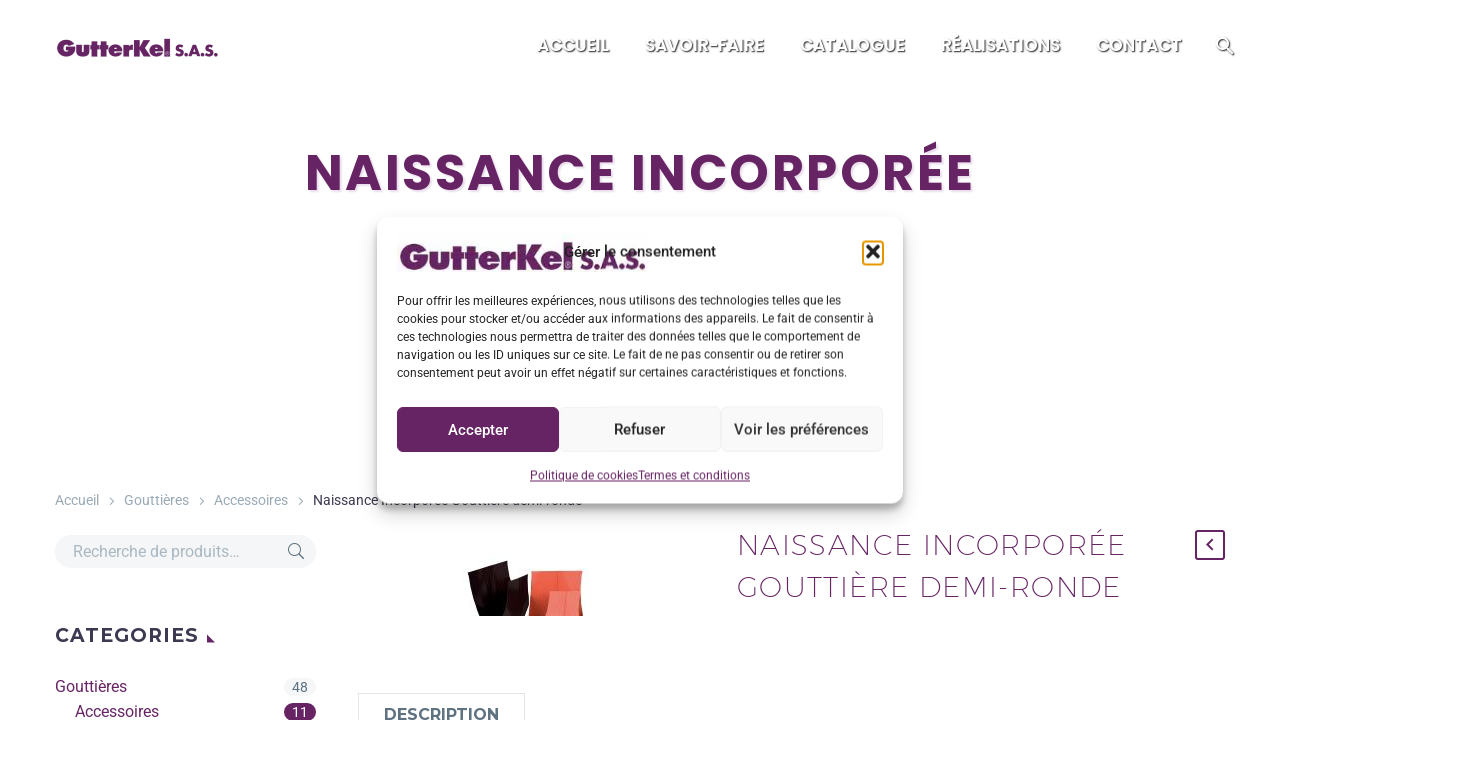

--- FILE ---
content_type: text/html; charset=UTF-8
request_url: https://gutterkel.fr/catalogue/naissance-incorporee/
body_size: 33208
content:
<!DOCTYPE html>
<!--[if IE 7]>
<html class="ie ie7" lang="fr-FR" xmlns:og="https://ogp.me/ns#" xmlns:fb="https://ogp.me/ns/fb#">
<![endif]-->
<!--[if IE 8]>
<html class="ie ie8" lang="fr-FR" xmlns:og="https://ogp.me/ns#" xmlns:fb="https://ogp.me/ns/fb#">
<![endif]-->
<!--[if !(IE 7) | !(IE 8) ]><!-->
<html lang="fr-FR" xmlns:og="https://ogp.me/ns#" xmlns:fb="https://ogp.me/ns/fb#">
<!--<![endif]-->
<head>
	<meta charset="UTF-8">
	<meta name="viewport" content="width=device-width, initial-scale=1.0" />
	<link rel="profile" href="https://gmpg.org/xfn/11">
	<link rel="pingback" href="https://gutterkel.fr/xmlrpc.php">
	<style>.tgpli-background-inited { background-image: none !important; }img[data-tgpli-image-inited] { display:none !important;visibility:hidden !important; }</style>		<script type="text/javascript">
			window.tgpLazyItemsOptions = {
				visibilityOffset: 600,
				desktopEnable: true,
				mobileEnable: true			};
			window.tgpQueue = {
				nodes: [],
				add: function(id, data) {
					data = data || {};
					if (window.tgpLazyItems !== undefined) {
						if (this.nodes.length > 0) {
							window.tgpLazyItems.addNodes(this.flushNodes());
						}
						window.tgpLazyItems.addNode({
							node: document.getElementById(id),
							data: data
						});
					} else {
						this.nodes.push({
							node: document.getElementById(id),
							data: data
						});
					}
				},
				flushNodes: function() {
					return this.nodes.splice(0, this.nodes.length);
				}
			};
		</script>
		<script data-minify="1" type="text/javascript" async src="https://gutterkel.fr/wp-content/cache/min/1/wp-content/themes/thegem-elementor/js/thegem-pagespeed-lazy-items.js?ver=1768210585"></script><meta name='robots' content='index, follow, max-image-preview:large, max-snippet:-1, max-video-preview:-1' />

	<!-- This site is optimized with the Yoast SEO plugin v26.7 - https://yoast.com/wordpress/plugins/seo/ -->
	<title>Naissance Incorporée Gouttière demi-ronde - GUTTERKEL S.A.S.</title>
	<link rel="canonical" href="https://gutterkel.fr/catalogue/naissance-incorporee/" />
	<meta property="og:locale" content="fr_FR" />
	<meta property="og:type" content="article" />
	<meta property="og:title" content="Naissance Incorporée Gouttière demi-ronde - GUTTERKEL S.A.S." />
	<meta property="og:url" content="https://gutterkel.fr/catalogue/naissance-incorporee/" />
	<meta property="og:site_name" content="GUTTERKEL S.A.S." />
	<meta property="article:publisher" content="https://www.facebook.com/gutterkelfrance" />
	<meta property="article:modified_time" content="2021-11-23T12:55:26+00:00" />
	<meta property="og:image" content="https://gutterkel.fr/wp-content/uploads/2020/04/Naissance-alu-laqué-pour-gouttière-demi-ronde-300.jpg" />
	<meta property="og:image:width" content="960" />
	<meta property="og:image:height" content="960" />
	<meta property="og:image:type" content="image/jpeg" />
	<meta name="twitter:card" content="summary_large_image" />
	<script type="application/ld+json" class="yoast-schema-graph">{"@context":"https://schema.org","@graph":[{"@type":"WebPage","@id":"https://gutterkel.fr/catalogue/naissance-incorporee/","url":"https://gutterkel.fr/catalogue/naissance-incorporee/","name":"Naissance Incorporée Gouttière demi-ronde - GUTTERKEL S.A.S.","isPartOf":{"@id":"https://gutterkel.fr/#website"},"primaryImageOfPage":{"@id":"https://gutterkel.fr/catalogue/naissance-incorporee/#primaryimage"},"image":{"@id":"https://gutterkel.fr/catalogue/naissance-incorporee/#primaryimage"},"thumbnailUrl":"https://gutterkel.fr/wp-content/uploads/2020/04/Naissance-alu-laqué-pour-gouttière-demi-ronde-300.jpg","datePublished":"2020-04-25T08:04:43+00:00","dateModified":"2021-11-23T12:55:26+00:00","breadcrumb":{"@id":"https://gutterkel.fr/catalogue/naissance-incorporee/#breadcrumb"},"inLanguage":"fr-FR","potentialAction":[{"@type":"ReadAction","target":["https://gutterkel.fr/catalogue/naissance-incorporee/"]}]},{"@type":"ImageObject","inLanguage":"fr-FR","@id":"https://gutterkel.fr/catalogue/naissance-incorporee/#primaryimage","url":"https://gutterkel.fr/wp-content/uploads/2020/04/Naissance-alu-laqué-pour-gouttière-demi-ronde-300.jpg","contentUrl":"https://gutterkel.fr/wp-content/uploads/2020/04/Naissance-alu-laqué-pour-gouttière-demi-ronde-300.jpg","width":960,"height":960,"caption":"Gouttières, naissance-alu-laqué-pour gouttière demi-ronde"},{"@type":"BreadcrumbList","@id":"https://gutterkel.fr/catalogue/naissance-incorporee/#breadcrumb","itemListElement":[{"@type":"ListItem","position":1,"name":"Accueil","item":"https://gutterkel.fr/"},{"@type":"ListItem","position":2,"name":"Catalogue","item":"https://gutterkel.fr/catalogue/"},{"@type":"ListItem","position":3,"name":"Naissance Incorporée Gouttière demi-ronde"}]},{"@type":"WebSite","@id":"https://gutterkel.fr/#website","url":"https://gutterkel.fr/","name":"GUTTERKEL S.A.S.","description":"Spécialiste de l&#039;aluminium laqué depuis plus de 30 ans","publisher":{"@id":"https://gutterkel.fr/#organization"},"potentialAction":[{"@type":"SearchAction","target":{"@type":"EntryPoint","urlTemplate":"https://gutterkel.fr/?s={search_term_string}"},"query-input":{"@type":"PropertyValueSpecification","valueRequired":true,"valueName":"search_term_string"}}],"inLanguage":"fr-FR"},{"@type":"Organization","@id":"https://gutterkel.fr/#organization","name":"GUTTERKEL S.A.S.","url":"https://gutterkel.fr/","logo":{"@type":"ImageObject","inLanguage":"fr-FR","@id":"https://gutterkel.fr/#/schema/logo/image/","url":"https://gutterkel.fr/wp-content/uploads/2021/01/Logo-Gutterkel-hd-violet.png","contentUrl":"https://gutterkel.fr/wp-content/uploads/2021/01/Logo-Gutterkel-hd-violet.png","width":800,"height":127,"caption":"GUTTERKEL S.A.S."},"image":{"@id":"https://gutterkel.fr/#/schema/logo/image/"},"sameAs":["https://www.facebook.com/gutterkelfrance"]}]}</script>
	<!-- / Yoast SEO plugin. -->


<link rel='dns-prefetch' href='//fonts.googleapis.com' />
<link rel="alternate" type="application/rss+xml" title="GUTTERKEL S.A.S. &raquo; Flux" href="https://gutterkel.fr/feed/" />
<link rel="alternate" type="application/rss+xml" title="GUTTERKEL S.A.S. &raquo; Flux des commentaires" href="https://gutterkel.fr/comments/feed/" />
<link rel="alternate" title="oEmbed (JSON)" type="application/json+oembed" href="https://gutterkel.fr/wp-json/oembed/1.0/embed?url=https%3A%2F%2Fgutterkel.fr%2Fcatalogue%2Fnaissance-incorporee%2F" />
<link rel="alternate" title="oEmbed (XML)" type="text/xml+oembed" href="https://gutterkel.fr/wp-json/oembed/1.0/embed?url=https%3A%2F%2Fgutterkel.fr%2Fcatalogue%2Fnaissance-incorporee%2F&#038;format=xml" />
<style id='wp-img-auto-sizes-contain-inline-css' type='text/css'>
img:is([sizes=auto i],[sizes^="auto," i]){contain-intrinsic-size:3000px 1500px}
/*# sourceURL=wp-img-auto-sizes-contain-inline-css */
</style>
<link data-minify="1" rel='stylesheet' id='thegem-preloader-css' href='https://gutterkel.fr/wp-content/cache/min/1/wp-content/themes/thegem-elementor/css/thegem-preloader.css?ver=1769300013' type='text/css' media='all' />
<style id='thegem-preloader-inline-css' type='text/css'>

		body:not(.compose-mode) .gem-icon-style-gradient span,
		body:not(.compose-mode) .gem-icon .gem-icon-half-1,
		body:not(.compose-mode) .gem-icon .gem-icon-half-2 {
			opacity: 0 !important;
			}
/*# sourceURL=thegem-preloader-inline-css */
</style>
<link data-minify="1" rel='stylesheet' id='thegem-reset-css' href='https://gutterkel.fr/wp-content/cache/min/1/wp-content/themes/thegem-elementor/css/thegem-reset.css?ver=1769300013' type='text/css' media='all' />
<link data-minify="1" rel='stylesheet' id='thegem-grid-css' href='https://gutterkel.fr/wp-content/cache/min/1/wp-content/themes/thegem-elementor/css/thegem-grid.css?ver=1769300013' type='text/css' media='all' />
<link data-minify="1" rel='stylesheet' id='thegem-header-css' href='https://gutterkel.fr/wp-content/cache/min/1/wp-content/themes/thegem-elementor/css/thegem-header.css?ver=1769300013' type='text/css' media='all' />
<link data-minify="1" rel='stylesheet' id='thegem-style-css' href='https://gutterkel.fr/wp-content/cache/background-css/1/gutterkel.fr/wp-content/cache/min/1/wp-content/themes/thegem-elementor/style.css?ver=1769300014&wpr_t=1769501540' type='text/css' media='all' />
<link rel='stylesheet' id='thegem-child-style-css' href='https://gutterkel.fr/wp-content/themes/thegem-elementor-child/style.css?ver=5.11.1' type='text/css' media='all' />
<link data-minify="1" rel='stylesheet' id='thegem-widgets-css' href='https://gutterkel.fr/wp-content/cache/background-css/1/gutterkel.fr/wp-content/cache/min/1/wp-content/themes/thegem-elementor/css/thegem-widgets.css?ver=1769300014&wpr_t=1769501540' type='text/css' media='all' />
<link data-minify="1" rel='stylesheet' id='thegem-new-css-css' href='https://gutterkel.fr/wp-content/cache/min/1/wp-content/themes/thegem-elementor/css/thegem-new-css.css?ver=1769300014' type='text/css' media='all' />
<link data-minify="1" rel='stylesheet' id='perevazka-css-css-css' href='https://gutterkel.fr/wp-content/cache/min/1/wp-content/themes/thegem-elementor/css/thegem-perevazka-css.css?ver=1769300014' type='text/css' media='all' />
<link rel='stylesheet' id='thegem-google-fonts-css' href='//fonts.googleapis.com/css?family=Roboto%3A100%2C100italic%2C300%2C300italic%2C400%2C400italic%2C500%2C500italic%2C700%2C700italic%2C900%2C900italic%7CMontserrat%3A100%2C200%2C300%2C400%2C500%2C600%2C700%2C800%2C900%2C100italic%2C200italic%2C300italic%2C400italic%2C500italic%2C600italic%2C700italic%2C800italic%2C900italic%7CSource+Sans+Pro%3A200%2C200italic%2C300%2C300italic%2C400%2C400italic%2C600%2C600italic%2C700%2C700italic%2C900%2C900italic%7CPoppins%3A100%2C100italic%2C200%2C200italic%2C300%2C300italic%2C400%2C400italic%2C500%2C500italic%2C600%2C600italic%2C700%2C700italic%2C800%2C800italic%2C900%2C900italic&#038;subset=cyrillic%2Ccyrillic-ext%2Cgreek%2Cgreek-ext%2Clatin%2Clatin-ext%2Cvietnamese&#038;ver=6.9' type='text/css' media='all' />
<link data-minify="1" rel='stylesheet' id='thegem-custom-css' href='https://gutterkel.fr/wp-content/cache/min/1/wp-content/uploads/thegem/css/custom-e98dFZbX.css?ver=1769300014' type='text/css' media='all' />
<style id='thegem-custom-inline-css' type='text/css'>
#page-title {background-image: var(--wpr-bg-41bcb68c-3c73-4cf0-9647-d0e5c80177c0);background-repeat: no-repeat;background-position-x: center;background-position-y: center;background-size: cover;padding-top: 80px;padding-bottom: 80px;}#page-title h1,#page-title .title-rich-content {color: #ffffff;}.page-title-excerpt {color: #ffffff;margin-top: 18px;}#page-title .page-title-title {}#page-title .page-title-title .styled-subtitle.light,#page-title .page-title-excerpt .styled-subtitle.light{ font-family: var(--thegem-to-light-title-font-family); font-style: normal; font-weight: normal;}#page-title .page-title-title .title-main-menu,#page-title .page-title-excerpt .title-main-menu{ font-family: var(--thegem-to-menu-font-family); font-style: var(--thegem-to-menu-font-style); font-weight: var(--thegem-to-menu-font-weight); text-transform: var(--thegem-to-menu-text-transform); font-size: var(--thegem-to-menu-font-size); line-height: var(--thegem-to-menu-line-height); letter-spacing: var(--thegem-to-menu-letter-spacing, 0);}#page-title .page-title-title .title-main-menu.light,#page-title .page-title-excerpt .title-main-menu.light{ font-family: var(--thegem-to-light-title-font-family); font-style: normal; font-weight: normal;}#page-title .page-title-title .title-body,#page-title .page-title-excerpt .title-body{ font-family: var(--thegem-to-body-font-family); font-style: var(--thegem-to-body-font-style); font-weight: var(--thegem-to-body-font-weight); text-transform: var(--thegem-to-body-text-transform, none); font-size: var(--thegem-to-body-font-size); line-height: var(--thegem-to-body-line-height); letter-spacing: var(--thegem-to-body-letter-spacing);}#page-title .page-title-title .title-body.light,#page-title .page-title-excerpt .title-body.light{ font-family: var(--thegem-to-light-title-font-family); font-style: normal; font-weight: normal;}#page-title .page-title-title .title-tiny-body,#page-title .page-title-excerpt .title-tiny-body{ font-family: var(--thegem-to-body-tiny-font-family); font-style: var(--thegem-to-body-tiny-font-style); font-weight: var(--thegem-to-body-tiny-font-weight); text-transform: var(--thegem-to-body-tiny-text-transform, none); font-size: var(--thegem-to-body-tiny-font-size); line-height: var(--thegem-to-body-tiny-line-height); letter-spacing: var(--thegem-to-body-tiny-letter-spacing);}#page-title .page-title-title .title-tiny-body.light,#page-title .page-title-excerpt .title-tiny-body.light{ font-family: var(--thegem-to-light-title-font-family); font-style: normal; font-weight: normal;}.page-title-inner,body .breadcrumbs{padding-left: 0px;padding-right: 0px;}body .breadcrumbs,body .breadcrumbs a,body .bc-devider:before {color: #ebdeec;}body .breadcrumbs .current {	color: #a960a6;	border-bottom: 3px solid #a960a6;}body .breadcrumbs a:hover {	color: #672464;}body .page-title-block .breadcrumbs-container{	text-align: center;}.page-breadcrumbs{	position: relative;	display: flex;	width: 100%;	align-items: center;	min-height: 70px;	z-index: 5;}.fullwidth-content > .page-breadcrumbs {	padding-left: 21px;	padding-right: 21px;}.page-breadcrumbs.page-breadcrumbs--left{	justify-content: flex-start;	text-align: left;}.page-breadcrumbs.page-breadcrumbs--center{	justify-content: center;	text-align: center;}.page-breadcrumbs.page-breadcrumbs--right{	justify-content: flex-end;	text-align: right;}.page-breadcrumbs ul{	display: flex;	flex-wrap: wrap;	padding: 0;	margin: 0;	list-style-type: none;}.page-breadcrumbs ul li{	position: relative;}.page-breadcrumbs ul li:not(:last-child){	padding-right: 20px;	margin-right: 5px;}.page-breadcrumbs ul li:not(:last-child):after{	font-family: 'thegem-icons';	content: '\e601';	position: absolute;	right: 0;	top: 50%;	transform: translateY(-50%);	line-height: 1;}.page-breadcrumbs ul li a,.page-breadcrumbs ul li:not(:last-child):after{	color: #99A9B5FF;}.page-breadcrumbs ul li{	color: #3C3950FF;}.page-breadcrumbs ul li a:hover{	color: #3C3950FF;}.block-content {padding-top: 135px;background-color: #ffffff;background-image: none;}.gem-slideshow,.slideshow-preloader {background-color: #ffffff;}.block-content:last-of-type {padding-bottom: 110px;}#top-area {	display: block;}.header-background:before {	opacity: 0;}.top-area-background:before {	opacity: 0.6;}@media (max-width: 991px) {#page-title {padding-top: 80px;padding-bottom: 80px;}.page-title-inner, body .breadcrumbs{padding-left: 0px;padding-right: 0px;}.page-title-excerpt {margin-top: 18px;}#page-title .page-title-title {margin-top: 0px;}.block-content {}.block-content:last-of-type {}#top-area {	display: block;}}@media (max-width: 767px) {#page-title {padding-top: 80px;padding-bottom: 80px;}.page-title-inner,body .breadcrumbs{padding-left: 0px;padding-right: 0px;}.page-title-excerpt {margin-top: 18px;}#page-title .page-title-title {margin-top: 0px;}.block-content {}.block-content:last-of-type {}#top-area {	display: block;}}
/*# sourceURL=thegem-custom-inline-css */
</style>
<link rel='stylesheet' id='jquery-fancybox-css' href='https://gutterkel.fr/wp-content/themes/thegem-elementor/js/fancyBox/jquery.fancybox.min.css?ver=5.11.1' type='text/css' media='all' />
<link rel='stylesheet' id='elementor-frontend-legacy-css' href='https://gutterkel.fr/wp-content/plugins/thegem-elements-elementor/inc/elementor/assets/css/frontend-legacy.min.css?ver=3.34.1' type='text/css' media='all' />
<link rel='stylesheet' id='elementor-frontend-css' href='https://gutterkel.fr/wp-content/plugins/elementor/assets/css/frontend.min.css?ver=3.34.1' type='text/css' media='all' />
<link rel='stylesheet' id='widget-heading-css' href='https://gutterkel.fr/wp-content/plugins/elementor/assets/css/widget-heading.min.css?ver=3.34.1' type='text/css' media='all' />
<link data-minify="1" rel='stylesheet' id='swiper-css' href='https://gutterkel.fr/wp-content/cache/min/1/wp-content/plugins/elementor/assets/lib/swiper/v8/css/swiper.min.css?ver=1769300014' type='text/css' media='all' />
<link rel='stylesheet' id='e-swiper-css' href='https://gutterkel.fr/wp-content/plugins/elementor/assets/css/conditionals/e-swiper.min.css?ver=3.34.1' type='text/css' media='all' />
<link rel='stylesheet' id='widget-form-css' href='https://gutterkel.fr/wp-content/plugins/elementor-pro/assets/css/widget-form.min.css?ver=3.34.0' type='text/css' media='all' />
<link rel='stylesheet' id='elementor-post-35248-css' href='https://gutterkel.fr/wp-content/uploads/elementor/css/post-35248.css?ver=1769300066' type='text/css' media='all' />
<style id='wp-emoji-styles-inline-css' type='text/css'>

	img.wp-smiley, img.emoji {
		display: inline !important;
		border: none !important;
		box-shadow: none !important;
		height: 1em !important;
		width: 1em !important;
		margin: 0 0.07em !important;
		vertical-align: -0.1em !important;
		background: none !important;
		padding: 0 !important;
	}
/*# sourceURL=wp-emoji-styles-inline-css */
</style>
<link rel='stylesheet' id='wp-block-library-css' href='https://gutterkel.fr/wp-includes/css/dist/block-library/style.min.css?ver=6.9' type='text/css' media='all' />
<style id='classic-theme-styles-inline-css' type='text/css'>
/*! This file is auto-generated */
.wp-block-button__link{color:#fff;background-color:#32373c;border-radius:9999px;box-shadow:none;text-decoration:none;padding:calc(.667em + 2px) calc(1.333em + 2px);font-size:1.125em}.wp-block-file__button{background:#32373c;color:#fff;text-decoration:none}
/*# sourceURL=/wp-includes/css/classic-themes.min.css */
</style>
<style id='global-styles-inline-css' type='text/css'>
:root{--wp--preset--aspect-ratio--square: 1;--wp--preset--aspect-ratio--4-3: 4/3;--wp--preset--aspect-ratio--3-4: 3/4;--wp--preset--aspect-ratio--3-2: 3/2;--wp--preset--aspect-ratio--2-3: 2/3;--wp--preset--aspect-ratio--16-9: 16/9;--wp--preset--aspect-ratio--9-16: 9/16;--wp--preset--color--black: #000000;--wp--preset--color--cyan-bluish-gray: #abb8c3;--wp--preset--color--white: #ffffff;--wp--preset--color--pale-pink: #f78da7;--wp--preset--color--vivid-red: #cf2e2e;--wp--preset--color--luminous-vivid-orange: #ff6900;--wp--preset--color--luminous-vivid-amber: #fcb900;--wp--preset--color--light-green-cyan: #7bdcb5;--wp--preset--color--vivid-green-cyan: #00d084;--wp--preset--color--pale-cyan-blue: #8ed1fc;--wp--preset--color--vivid-cyan-blue: #0693e3;--wp--preset--color--vivid-purple: #9b51e0;--wp--preset--gradient--vivid-cyan-blue-to-vivid-purple: linear-gradient(135deg,rgb(6,147,227) 0%,rgb(155,81,224) 100%);--wp--preset--gradient--light-green-cyan-to-vivid-green-cyan: linear-gradient(135deg,rgb(122,220,180) 0%,rgb(0,208,130) 100%);--wp--preset--gradient--luminous-vivid-amber-to-luminous-vivid-orange: linear-gradient(135deg,rgb(252,185,0) 0%,rgb(255,105,0) 100%);--wp--preset--gradient--luminous-vivid-orange-to-vivid-red: linear-gradient(135deg,rgb(255,105,0) 0%,rgb(207,46,46) 100%);--wp--preset--gradient--very-light-gray-to-cyan-bluish-gray: linear-gradient(135deg,rgb(238,238,238) 0%,rgb(169,184,195) 100%);--wp--preset--gradient--cool-to-warm-spectrum: linear-gradient(135deg,rgb(74,234,220) 0%,rgb(151,120,209) 20%,rgb(207,42,186) 40%,rgb(238,44,130) 60%,rgb(251,105,98) 80%,rgb(254,248,76) 100%);--wp--preset--gradient--blush-light-purple: linear-gradient(135deg,rgb(255,206,236) 0%,rgb(152,150,240) 100%);--wp--preset--gradient--blush-bordeaux: linear-gradient(135deg,rgb(254,205,165) 0%,rgb(254,45,45) 50%,rgb(107,0,62) 100%);--wp--preset--gradient--luminous-dusk: linear-gradient(135deg,rgb(255,203,112) 0%,rgb(199,81,192) 50%,rgb(65,88,208) 100%);--wp--preset--gradient--pale-ocean: linear-gradient(135deg,rgb(255,245,203) 0%,rgb(182,227,212) 50%,rgb(51,167,181) 100%);--wp--preset--gradient--electric-grass: linear-gradient(135deg,rgb(202,248,128) 0%,rgb(113,206,126) 100%);--wp--preset--gradient--midnight: linear-gradient(135deg,rgb(2,3,129) 0%,rgb(40,116,252) 100%);--wp--preset--font-size--small: 13px;--wp--preset--font-size--medium: 20px;--wp--preset--font-size--large: 36px;--wp--preset--font-size--x-large: 42px;--wp--preset--spacing--20: 0.44rem;--wp--preset--spacing--30: 0.67rem;--wp--preset--spacing--40: 1rem;--wp--preset--spacing--50: 1.5rem;--wp--preset--spacing--60: 2.25rem;--wp--preset--spacing--70: 3.38rem;--wp--preset--spacing--80: 5.06rem;--wp--preset--shadow--natural: 6px 6px 9px rgba(0, 0, 0, 0.2);--wp--preset--shadow--deep: 12px 12px 50px rgba(0, 0, 0, 0.4);--wp--preset--shadow--sharp: 6px 6px 0px rgba(0, 0, 0, 0.2);--wp--preset--shadow--outlined: 6px 6px 0px -3px rgb(255, 255, 255), 6px 6px rgb(0, 0, 0);--wp--preset--shadow--crisp: 6px 6px 0px rgb(0, 0, 0);}:where(.is-layout-flex){gap: 0.5em;}:where(.is-layout-grid){gap: 0.5em;}body .is-layout-flex{display: flex;}.is-layout-flex{flex-wrap: wrap;align-items: center;}.is-layout-flex > :is(*, div){margin: 0;}body .is-layout-grid{display: grid;}.is-layout-grid > :is(*, div){margin: 0;}:where(.wp-block-columns.is-layout-flex){gap: 2em;}:where(.wp-block-columns.is-layout-grid){gap: 2em;}:where(.wp-block-post-template.is-layout-flex){gap: 1.25em;}:where(.wp-block-post-template.is-layout-grid){gap: 1.25em;}.has-black-color{color: var(--wp--preset--color--black) !important;}.has-cyan-bluish-gray-color{color: var(--wp--preset--color--cyan-bluish-gray) !important;}.has-white-color{color: var(--wp--preset--color--white) !important;}.has-pale-pink-color{color: var(--wp--preset--color--pale-pink) !important;}.has-vivid-red-color{color: var(--wp--preset--color--vivid-red) !important;}.has-luminous-vivid-orange-color{color: var(--wp--preset--color--luminous-vivid-orange) !important;}.has-luminous-vivid-amber-color{color: var(--wp--preset--color--luminous-vivid-amber) !important;}.has-light-green-cyan-color{color: var(--wp--preset--color--light-green-cyan) !important;}.has-vivid-green-cyan-color{color: var(--wp--preset--color--vivid-green-cyan) !important;}.has-pale-cyan-blue-color{color: var(--wp--preset--color--pale-cyan-blue) !important;}.has-vivid-cyan-blue-color{color: var(--wp--preset--color--vivid-cyan-blue) !important;}.has-vivid-purple-color{color: var(--wp--preset--color--vivid-purple) !important;}.has-black-background-color{background-color: var(--wp--preset--color--black) !important;}.has-cyan-bluish-gray-background-color{background-color: var(--wp--preset--color--cyan-bluish-gray) !important;}.has-white-background-color{background-color: var(--wp--preset--color--white) !important;}.has-pale-pink-background-color{background-color: var(--wp--preset--color--pale-pink) !important;}.has-vivid-red-background-color{background-color: var(--wp--preset--color--vivid-red) !important;}.has-luminous-vivid-orange-background-color{background-color: var(--wp--preset--color--luminous-vivid-orange) !important;}.has-luminous-vivid-amber-background-color{background-color: var(--wp--preset--color--luminous-vivid-amber) !important;}.has-light-green-cyan-background-color{background-color: var(--wp--preset--color--light-green-cyan) !important;}.has-vivid-green-cyan-background-color{background-color: var(--wp--preset--color--vivid-green-cyan) !important;}.has-pale-cyan-blue-background-color{background-color: var(--wp--preset--color--pale-cyan-blue) !important;}.has-vivid-cyan-blue-background-color{background-color: var(--wp--preset--color--vivid-cyan-blue) !important;}.has-vivid-purple-background-color{background-color: var(--wp--preset--color--vivid-purple) !important;}.has-black-border-color{border-color: var(--wp--preset--color--black) !important;}.has-cyan-bluish-gray-border-color{border-color: var(--wp--preset--color--cyan-bluish-gray) !important;}.has-white-border-color{border-color: var(--wp--preset--color--white) !important;}.has-pale-pink-border-color{border-color: var(--wp--preset--color--pale-pink) !important;}.has-vivid-red-border-color{border-color: var(--wp--preset--color--vivid-red) !important;}.has-luminous-vivid-orange-border-color{border-color: var(--wp--preset--color--luminous-vivid-orange) !important;}.has-luminous-vivid-amber-border-color{border-color: var(--wp--preset--color--luminous-vivid-amber) !important;}.has-light-green-cyan-border-color{border-color: var(--wp--preset--color--light-green-cyan) !important;}.has-vivid-green-cyan-border-color{border-color: var(--wp--preset--color--vivid-green-cyan) !important;}.has-pale-cyan-blue-border-color{border-color: var(--wp--preset--color--pale-cyan-blue) !important;}.has-vivid-cyan-blue-border-color{border-color: var(--wp--preset--color--vivid-cyan-blue) !important;}.has-vivid-purple-border-color{border-color: var(--wp--preset--color--vivid-purple) !important;}.has-vivid-cyan-blue-to-vivid-purple-gradient-background{background: var(--wp--preset--gradient--vivid-cyan-blue-to-vivid-purple) !important;}.has-light-green-cyan-to-vivid-green-cyan-gradient-background{background: var(--wp--preset--gradient--light-green-cyan-to-vivid-green-cyan) !important;}.has-luminous-vivid-amber-to-luminous-vivid-orange-gradient-background{background: var(--wp--preset--gradient--luminous-vivid-amber-to-luminous-vivid-orange) !important;}.has-luminous-vivid-orange-to-vivid-red-gradient-background{background: var(--wp--preset--gradient--luminous-vivid-orange-to-vivid-red) !important;}.has-very-light-gray-to-cyan-bluish-gray-gradient-background{background: var(--wp--preset--gradient--very-light-gray-to-cyan-bluish-gray) !important;}.has-cool-to-warm-spectrum-gradient-background{background: var(--wp--preset--gradient--cool-to-warm-spectrum) !important;}.has-blush-light-purple-gradient-background{background: var(--wp--preset--gradient--blush-light-purple) !important;}.has-blush-bordeaux-gradient-background{background: var(--wp--preset--gradient--blush-bordeaux) !important;}.has-luminous-dusk-gradient-background{background: var(--wp--preset--gradient--luminous-dusk) !important;}.has-pale-ocean-gradient-background{background: var(--wp--preset--gradient--pale-ocean) !important;}.has-electric-grass-gradient-background{background: var(--wp--preset--gradient--electric-grass) !important;}.has-midnight-gradient-background{background: var(--wp--preset--gradient--midnight) !important;}.has-small-font-size{font-size: var(--wp--preset--font-size--small) !important;}.has-medium-font-size{font-size: var(--wp--preset--font-size--medium) !important;}.has-large-font-size{font-size: var(--wp--preset--font-size--large) !important;}.has-x-large-font-size{font-size: var(--wp--preset--font-size--x-large) !important;}
:where(.wp-block-post-template.is-layout-flex){gap: 1.25em;}:where(.wp-block-post-template.is-layout-grid){gap: 1.25em;}
:where(.wp-block-term-template.is-layout-flex){gap: 1.25em;}:where(.wp-block-term-template.is-layout-grid){gap: 1.25em;}
:where(.wp-block-columns.is-layout-flex){gap: 2em;}:where(.wp-block-columns.is-layout-grid){gap: 2em;}
:root :where(.wp-block-pullquote){font-size: 1.5em;line-height: 1.6;}
/*# sourceURL=global-styles-inline-css */
</style>
<style id='woocommerce-inline-inline-css' type='text/css'>
.woocommerce form .form-row .required { visibility: hidden; }
/*# sourceURL=woocommerce-inline-inline-css */
</style>
<link rel='stylesheet' id='cmplz-general-css' href='https://gutterkel.fr/wp-content/plugins/complianz-gdpr/assets/css/cookieblocker.min.css?ver=1767964233' type='text/css' media='all' />
<link data-minify="1" rel='stylesheet' id='thegem-woocommerce-minicart-css' href='https://gutterkel.fr/wp-content/cache/min/1/wp-content/themes/thegem-elementor/css/thegem-woocommerce-minicart.css?ver=1769300014' type='text/css' media='all' />
<link data-minify="1" rel='stylesheet' id='thegem-woocommerce-css' href='https://gutterkel.fr/wp-content/cache/background-css/1/gutterkel.fr/wp-content/cache/min/1/wp-content/themes/thegem-elementor/css/thegem-woocommerce.css?ver=1769300067&wpr_t=1769501540' type='text/css' media='all' />
<link data-minify="1" rel='stylesheet' id='thegem-woocommerce1-css' href='https://gutterkel.fr/wp-content/cache/min/1/wp-content/themes/thegem-elementor/css/thegem-woocommerce1.css?ver=1769300067' type='text/css' media='all' />
<link data-minify="1" rel='stylesheet' id='thegem-woocommerce-temp-css' href='https://gutterkel.fr/wp-content/cache/min/1/wp-content/themes/thegem-elementor/css/thegem-woocommerce-temp.css?ver=1769300067' type='text/css' media='all' />
<link data-minify="1" rel='stylesheet' id='thegem-woocommerce-custom-css' href='https://gutterkel.fr/wp-content/cache/min/1/wp-content/themes/thegem-elementor/css/thegem-woocommerce-custom.css?ver=1769300067' type='text/css' media='all' />
<link data-minify="1" rel='stylesheet' id='owl-css' href='https://gutterkel.fr/wp-content/cache/background-css/1/gutterkel.fr/wp-content/cache/min/1/wp-content/themes/thegem-elementor/js/owl/owl.carousel.css?ver=1769300067&wpr_t=1769501540' type='text/css' media='all' />
<link data-minify="1" rel='stylesheet' id='thegem-product-gallery-css' href='https://gutterkel.fr/wp-content/cache/background-css/1/gutterkel.fr/wp-content/cache/min/1/wp-content/themes/thegem-elementor/css/thegem-product-gallery.css?ver=1769300067&wpr_t=1769501540' type='text/css' media='all' />
<link data-minify="1" rel='stylesheet' id='thegem-hovers-css' href='https://gutterkel.fr/wp-content/cache/min/1/wp-content/themes/thegem-elementor/css/thegem-hovers.css?ver=1769300014' type='text/css' media='all' />
<link data-minify="1" rel='stylesheet' id='thegem-portfolio-css' href='https://gutterkel.fr/wp-content/cache/background-css/1/gutterkel.fr/wp-content/cache/min/1/wp-content/themes/thegem-elementor/css/thegem-portfolio.css?ver=1769300014&wpr_t=1769501540' type='text/css' media='all' />
<link data-minify="1" rel='stylesheet' id='thegem-portfolio-filters-list-css' href='https://gutterkel.fr/wp-content/cache/min/1/wp-content/themes/thegem-elementor/css/thegem-portfolio-filters-list.css?ver=1769300014' type='text/css' media='all' />
<link data-minify="1" rel='stylesheet' id='thegem-portfolio-products-extended-css' href='https://gutterkel.fr/wp-content/cache/min/1/wp-content/themes/thegem-elementor/css/thegem-portfolio-products-extended.css?ver=1769300067' type='text/css' media='all' />
<link data-minify="1" rel='stylesheet' id='thegem-gdpr-css' href='https://gutterkel.fr/wp-content/cache/min/1/wp-content/plugins/thegem-elements-elementor/inc/gdpr/assets/css/public.css?ver=1769300014' type='text/css' media='all' />
<style id='thegem-gdpr-inline-css' type='text/css'>
.gdpr-privacy-preferences{background-color:rgba(57,61,80,0.8);}
.gdpr-privacy-preferences-box{background-color:#ffffff;}
.gdpr-privacy-preferences-consent-item{border-bottom-color:#dfe5e8;}
.gdpr-privacy-preferences-title{color:#3c3950;font-family:'Montserrat UltraLight';font-weight:normal;font-size:24px;line-height:38px;}
.gdpr-privacy-preferences-title:before{color:#a960a6;}
.gdpr-privacy-preferences-text{color:#5f727f;font-family:'Source Sans Pro';font-weight:normal;font-size:14px;line-height:23px;}
.btn-gdpr-privacy-save-preferences{color:#a960a6;background-color:#f0f3f2;border-color:#a960a6;}
.btn-gdpr-privacy-save-preferences:hover{color:#f0f3f2;background-color:#a960a6;border-color:#a960a6;}
.gdpr-privacy-checkbox .gdpr-privacy-checkbox-check{background-color:#b6c6c9;}
.gdpr-privacy-checkbox input:checked ~ .gdpr-privacy-checkbox-check{background-color:#a960a6;}
.gdpr-privacy-preferences-footer{background-color:#f0f3f2;}
.gdpr-privacy-preferences-footer-links a{color:#a960a6;}
.gdpr-privacy-preferences-footer-links a:hover{color:#a960a6;}

/*# sourceURL=thegem-gdpr-inline-css */
</style>
<style id='rocket-lazyload-inline-css' type='text/css'>
.rll-youtube-player{position:relative;padding-bottom:56.23%;height:0;overflow:hidden;max-width:100%;}.rll-youtube-player:focus-within{outline: 2px solid currentColor;outline-offset: 5px;}.rll-youtube-player iframe{position:absolute;top:0;left:0;width:100%;height:100%;z-index:100;background:0 0}.rll-youtube-player img{bottom:0;display:block;left:0;margin:auto;max-width:100%;width:100%;position:absolute;right:0;top:0;border:none;height:auto;-webkit-transition:.4s all;-moz-transition:.4s all;transition:.4s all}.rll-youtube-player img:hover{-webkit-filter:brightness(75%)}.rll-youtube-player .play{height:100%;width:100%;left:0;top:0;position:absolute;background:var(--wpr-bg-0f422165-ddc9-43d6-bf41-32cc733af6b9) no-repeat center;background-color: transparent !important;cursor:pointer;border:none;}
/*# sourceURL=rocket-lazyload-inline-css */
</style>
<script type="text/javascript">function fullHeightRow() {
			var fullHeight,
				offsetTop,
				element = document.getElementsByClassName('vc_row-o-full-height')[0];
			if (element) {
				fullHeight = window.innerHeight;
				offsetTop = window.pageYOffset + element.getBoundingClientRect().top;
				if (offsetTop < fullHeight) {
					fullHeight = 100 - offsetTop / (fullHeight / 100);
					element.style.minHeight = fullHeight + 'vh'
				}
			}
		}
		fullHeightRow();</script><script type="text/javascript" src="https://gutterkel.fr/wp-includes/js/jquery/jquery.min.js?ver=3.7.1" id="jquery-core-js" data-rocket-defer defer></script>
<script type="text/javascript" src="https://gutterkel.fr/wp-includes/js/jquery/jquery-migrate.min.js?ver=3.4.1" id="jquery-migrate-js" data-rocket-defer defer></script>
<script type="text/javascript" id="wc-single-product-js-extra">
/* <![CDATA[ */
var wc_single_product_params = {"i18n_required_rating_text":"Veuillez s\u00e9lectionner une note","i18n_rating_options":["1\u00a0\u00e9toile sur 5","2\u00a0\u00e9toiles sur 5","3\u00a0\u00e9toiles sur 5","4\u00a0\u00e9toiles sur 5","5\u00a0\u00e9toiles sur 5"],"i18n_product_gallery_trigger_text":"Voir la galerie d\u2019images en plein \u00e9cran","review_rating_required":"yes","flexslider":{"rtl":false,"animation":"slide","smoothHeight":true,"directionNav":false,"controlNav":"thumbnails","slideshow":false,"animationSpeed":500,"animationLoop":false,"allowOneSlide":false},"zoom_enabled":"1","zoom_options":[],"photoswipe_enabled":"1","photoswipe_options":{"shareEl":false,"closeOnScroll":false,"history":false,"hideAnimationDuration":0,"showAnimationDuration":0},"flexslider_enabled":"1"};
//# sourceURL=wc-single-product-js-extra
/* ]]> */
</script>
<script type="text/javascript" src="https://gutterkel.fr/wp-content/plugins/woocommerce/assets/js/frontend/single-product.min.js?ver=10.4.3" id="wc-single-product-js" defer="defer" data-wp-strategy="defer"></script>
<script type="text/javascript" src="https://gutterkel.fr/wp-content/plugins/woocommerce/assets/js/jquery-blockui/jquery.blockUI.min.js?ver=2.7.0-wc.10.4.3" id="wc-jquery-blockui-js" defer="defer" data-wp-strategy="defer"></script>
<script type="text/javascript" src="https://gutterkel.fr/wp-content/plugins/woocommerce/assets/js/js-cookie/js.cookie.min.js?ver=2.1.4-wc.10.4.3" id="wc-js-cookie-js" defer="defer" data-wp-strategy="defer"></script>
<script type="text/javascript" id="woocommerce-js-extra">
/* <![CDATA[ */
var woocommerce_params = {"ajax_url":"/wp-admin/admin-ajax.php","wc_ajax_url":"/?wc-ajax=%%endpoint%%","i18n_password_show":"Afficher le mot de passe","i18n_password_hide":"Masquer le mot de passe"};
//# sourceURL=woocommerce-js-extra
/* ]]> */
</script>
<script type="text/javascript" src="https://gutterkel.fr/wp-content/plugins/woocommerce/assets/js/frontend/woocommerce.min.js?ver=10.4.3" id="woocommerce-js" defer="defer" data-wp-strategy="defer"></script>
<link rel="https://api.w.org/" href="https://gutterkel.fr/wp-json/" /><link rel="alternate" title="JSON" type="application/json" href="https://gutterkel.fr/wp-json/wp/v2/product/2566" /><link rel="EditURI" type="application/rsd+xml" title="RSD" href="https://gutterkel.fr/xmlrpc.php?rsd" />
<meta name="generator" content="WordPress 6.9" />
<meta name="generator" content="WooCommerce 10.4.3" />
<link rel='shortlink' href='https://gutterkel.fr/?p=2566' />
			<style>.cmplz-hidden {
					display: none !important;
				}</style>	<noscript><style>.woocommerce-product-gallery{ opacity: 1 !important; }</style></noscript>
	<meta name="generator" content="Elementor 3.34.1; features: additional_custom_breakpoints; settings: css_print_method-external, google_font-enabled, font_display-auto">
			<style>
				.e-con.e-parent:nth-of-type(n+4):not(.e-lazyloaded):not(.e-no-lazyload),
				.e-con.e-parent:nth-of-type(n+4):not(.e-lazyloaded):not(.e-no-lazyload) * {
					background-image: none !important;
				}
				@media screen and (max-height: 1024px) {
					.e-con.e-parent:nth-of-type(n+3):not(.e-lazyloaded):not(.e-no-lazyload),
					.e-con.e-parent:nth-of-type(n+3):not(.e-lazyloaded):not(.e-no-lazyload) * {
						background-image: none !important;
					}
				}
				@media screen and (max-height: 640px) {
					.e-con.e-parent:nth-of-type(n+2):not(.e-lazyloaded):not(.e-no-lazyload),
					.e-con.e-parent:nth-of-type(n+2):not(.e-lazyloaded):not(.e-no-lazyload) * {
						background-image: none !important;
					}
				}
			</style>
			<link rel="icon" href="https://www.gutterkel.fr/wp-content/uploads/2021/01/Gouttiere-categorie-300x300-1.png" sizes="32x32" />
<link rel="icon" href="https://www.gutterkel.fr/wp-content/uploads/2021/01/Gouttiere-categorie-300x300-1.png" sizes="192x192" />
<link rel="apple-touch-icon" href="https://www.gutterkel.fr/wp-content/uploads/2021/01/Gouttiere-categorie-300x300-1.png" />
<meta name="msapplication-TileImage" content="https://www.gutterkel.fr/wp-content/uploads/2021/01/Gouttiere-categorie-300x300-1.png" />
		<style type="text/css" id="wp-custom-css">
			/* SUPPRIMER LES TRIS DU PORTFOLIO */
.portfilio-top-panel-right {
    text-align: right;
	  display: none;
   }

/*suppression barre footer politique de confidentiaités */

.gdpr-privacy-preferences {
	display:none;
}
.gem-contacts-address {
  position: relative;
}

/* Remplace visuellement "You may be interested in" par "Vous pourriez être intéressé par" */
.gem-button-separator-button h2.light{
  /* on masque le texte original */
  color: #2F3338 !important;
  font-size: 0 !important;
  line-height: 0 !important;
  position: relative;
}

.gem-button-separator-button h2.light::before{
  content: "Vous pourriez être intéressé par";
  /* on rétablit le style typographique */
  color: inherit;
  font-size: 24px;          /* ajuste si besoin */
  line-height: 1.2;
  display: inline-block;
}
		</style>
		
<meta property="og:title" content="Naissance Incorporée Gouttière demi-ronde"/>
<meta property="og:description" content="Naissance Incorporée Gouttière demi-ronde"/>
<meta property="og:site_name" content="GUTTERKEL S.A.S."/>
<meta property="og:type" content="article"/>
<meta property="og:url" content="https://gutterkel.fr/catalogue/naissance-incorporee/"/>
<meta property="og:image" content="https://gutterkel.fr/wp-content/uploads/2020/04/Naissance-alu-laqué-pour-gouttière-demi-ronde-300-thegem-blog-timeline-large.jpg"/>

<meta itemprop="name" content="Naissance Incorporée Gouttière demi-ronde"/>
<meta itemprop="description" content="Naissance Incorporée Gouttière demi-ronde"/>
<meta itemprop="image" content="https://gutterkel.fr/wp-content/uploads/2020/04/Naissance-alu-laqué-pour-gouttière-demi-ronde-300-thegem-blog-timeline-large.jpg"/>
<noscript><style id="rocket-lazyload-nojs-css">.rll-youtube-player, [data-lazy-src]{display:none !important;}</style></noscript>	<style id="wpr-lazyload-bg-container"></style><style id="wpr-lazyload-bg-exclusion"></style>
<noscript>
<style id="wpr-lazyload-bg-nostyle">.preloader:after,.loading:after{--wpr-bg-c06e396d-c651-45d3-9a51-53bb36d8e152: url('https://gutterkel.fr/wp-content/themes/thegem-elementor/images/preloader-1.gif');}.gem-divider-style-6{--wpr-bg-66a557bc-8ef5-42f8-bb03-362d50c98c86: url('https://gutterkel.fr/wp-content/themes/thegem-elementor/images/divider-zigzag.png');}.gem-divider-style-7{--wpr-bg-7415a378-b984-4f4c-b316-2774899c42ce: url('https://gutterkel.fr/wp-content/themes/thegem-elementor/images/divider-wave.png');}.scrolldown .mouse-2{--wpr-bg-8e6a95da-46be-484a-8431-ecbb5767a90f: url('https://gutterkel.fr/wp-content/themes/images/mouse_icon.png');}.widget .gem-teams-image .gem-dummy{--wpr-bg-2f11f566-b358-4c4d-bc25-92ea1cd9569d: url('https://gutterkel.fr/wp-content/themes/thegem-elementor/images/default-avatar.png');}.product-dummy{--wpr-bg-e777dde8-00c9-4ab6-84b5-6a57b831c565: url('https://gutterkel.fr/wp-content/themes/thegem-elementor/images/woo-dummy.png');}.owl-carousel .owl-video-play-icon{--wpr-bg-4b983f94-2668-460f-9b58-042b3002aa1d: url('https://gutterkel.fr/wp-content/themes/thegem-elementor/js/owl/owl.video.play.png');}.product-gallery-slider .owl-nav .owl-prev:before,.product-gallery-thumbs .owl-nav .owl-prev:before{--wpr-bg-3e5a5f6b-d266-4e49-8415-a10e17c04b84: url('https://gutterkel.fr/wp-content/themes/thegem-elementor/images/ar2.svg');}.product-gallery-slider .owl-nav .owl-next:before,.product-gallery-thumbs .owl-nav .owl-next:before{--wpr-bg-95449b8d-e8c5-406e-9251-fc43208efe2b: url('https://gutterkel.fr/wp-content/themes/thegem-elementor/images/ar1.svg');}.portfolio-image-slider .btn.btn-prev:before{--wpr-bg-0ccff5b8-af49-4513-a704-5c1774e0a343: url('https://gutterkel.fr/wp-content/themes/thegem-elementor/images/ar2.svg');}.portfolio-image-slider .btn.btn-next:before{--wpr-bg-b5667744-b377-46f8-8d95-413dcdb90ea8: url('https://gutterkel.fr/wp-content/themes/thegem-elementor/images/ar1.svg');}#page-title{--wpr-bg-41bcb68c-3c73-4cf0-9647-d0e5c80177c0: url('https://gutterkel.fr/wp-content/uploads/2020/04/Naissance-alu-laqué-pour-gouttière-demi-ronde-300.jpg');}.rll-youtube-player .play{--wpr-bg-0f422165-ddc9-43d6-bf41-32cc733af6b9: url('https://gutterkel.fr/wp-content/plugins/wp-rocket/assets/img/youtube.png');}</style>
</noscript>
<script type="application/javascript">const rocket_pairs = [{"selector":".preloader,.loading","style":".preloader:after,.loading:after{--wpr-bg-c06e396d-c651-45d3-9a51-53bb36d8e152: url('https:\/\/gutterkel.fr\/wp-content\/themes\/thegem-elementor\/images\/preloader-1.gif');}","hash":"c06e396d-c651-45d3-9a51-53bb36d8e152","url":"https:\/\/gutterkel.fr\/wp-content\/themes\/thegem-elementor\/images\/preloader-1.gif"},{"selector":".gem-divider-style-6","style":".gem-divider-style-6{--wpr-bg-66a557bc-8ef5-42f8-bb03-362d50c98c86: url('https:\/\/gutterkel.fr\/wp-content\/themes\/thegem-elementor\/images\/divider-zigzag.png');}","hash":"66a557bc-8ef5-42f8-bb03-362d50c98c86","url":"https:\/\/gutterkel.fr\/wp-content\/themes\/thegem-elementor\/images\/divider-zigzag.png"},{"selector":".gem-divider-style-7","style":".gem-divider-style-7{--wpr-bg-7415a378-b984-4f4c-b316-2774899c42ce: url('https:\/\/gutterkel.fr\/wp-content\/themes\/thegem-elementor\/images\/divider-wave.png');}","hash":"7415a378-b984-4f4c-b316-2774899c42ce","url":"https:\/\/gutterkel.fr\/wp-content\/themes\/thegem-elementor\/images\/divider-wave.png"},{"selector":".scrolldown .mouse-2","style":".scrolldown .mouse-2{--wpr-bg-8e6a95da-46be-484a-8431-ecbb5767a90f: url('https:\/\/gutterkel.fr\/wp-content\/themes\/images\/mouse_icon.png');}","hash":"8e6a95da-46be-484a-8431-ecbb5767a90f","url":"https:\/\/gutterkel.fr\/wp-content\/themes\/images\/mouse_icon.png"},{"selector":".widget .gem-teams-image .gem-dummy","style":".widget .gem-teams-image .gem-dummy{--wpr-bg-2f11f566-b358-4c4d-bc25-92ea1cd9569d: url('https:\/\/gutterkel.fr\/wp-content\/themes\/thegem-elementor\/images\/default-avatar.png');}","hash":"2f11f566-b358-4c4d-bc25-92ea1cd9569d","url":"https:\/\/gutterkel.fr\/wp-content\/themes\/thegem-elementor\/images\/default-avatar.png"},{"selector":".product-dummy","style":".product-dummy{--wpr-bg-e777dde8-00c9-4ab6-84b5-6a57b831c565: url('https:\/\/gutterkel.fr\/wp-content\/themes\/thegem-elementor\/images\/woo-dummy.png');}","hash":"e777dde8-00c9-4ab6-84b5-6a57b831c565","url":"https:\/\/gutterkel.fr\/wp-content\/themes\/thegem-elementor\/images\/woo-dummy.png"},{"selector":".owl-carousel .owl-video-play-icon","style":".owl-carousel .owl-video-play-icon{--wpr-bg-4b983f94-2668-460f-9b58-042b3002aa1d: url('https:\/\/gutterkel.fr\/wp-content\/themes\/thegem-elementor\/js\/owl\/owl.video.play.png');}","hash":"4b983f94-2668-460f-9b58-042b3002aa1d","url":"https:\/\/gutterkel.fr\/wp-content\/themes\/thegem-elementor\/js\/owl\/owl.video.play.png"},{"selector":".product-gallery-slider .owl-nav .owl-prev,.product-gallery-thumbs .owl-nav .owl-prev","style":".product-gallery-slider .owl-nav .owl-prev:before,.product-gallery-thumbs .owl-nav .owl-prev:before{--wpr-bg-3e5a5f6b-d266-4e49-8415-a10e17c04b84: url('https:\/\/gutterkel.fr\/wp-content\/themes\/thegem-elementor\/images\/ar2.svg');}","hash":"3e5a5f6b-d266-4e49-8415-a10e17c04b84","url":"https:\/\/gutterkel.fr\/wp-content\/themes\/thegem-elementor\/images\/ar2.svg"},{"selector":".product-gallery-slider .owl-nav .owl-next,.product-gallery-thumbs .owl-nav .owl-next","style":".product-gallery-slider .owl-nav .owl-next:before,.product-gallery-thumbs .owl-nav .owl-next:before{--wpr-bg-95449b8d-e8c5-406e-9251-fc43208efe2b: url('https:\/\/gutterkel.fr\/wp-content\/themes\/thegem-elementor\/images\/ar1.svg');}","hash":"95449b8d-e8c5-406e-9251-fc43208efe2b","url":"https:\/\/gutterkel.fr\/wp-content\/themes\/thegem-elementor\/images\/ar1.svg"},{"selector":".portfolio-image-slider .btn.btn-prev","style":".portfolio-image-slider .btn.btn-prev:before{--wpr-bg-0ccff5b8-af49-4513-a704-5c1774e0a343: url('https:\/\/gutterkel.fr\/wp-content\/themes\/thegem-elementor\/images\/ar2.svg');}","hash":"0ccff5b8-af49-4513-a704-5c1774e0a343","url":"https:\/\/gutterkel.fr\/wp-content\/themes\/thegem-elementor\/images\/ar2.svg"},{"selector":".portfolio-image-slider .btn.btn-next","style":".portfolio-image-slider .btn.btn-next:before{--wpr-bg-b5667744-b377-46f8-8d95-413dcdb90ea8: url('https:\/\/gutterkel.fr\/wp-content\/themes\/thegem-elementor\/images\/ar1.svg');}","hash":"b5667744-b377-46f8-8d95-413dcdb90ea8","url":"https:\/\/gutterkel.fr\/wp-content\/themes\/thegem-elementor\/images\/ar1.svg"},{"selector":"#page-title","style":"#page-title{--wpr-bg-41bcb68c-3c73-4cf0-9647-d0e5c80177c0: url('https:\/\/gutterkel.fr\/wp-content\/uploads\/2020\/04\/Naissance-alu-laque\u0301-pour-gouttie\u0300re-demi-ronde-300.jpg');}","hash":"41bcb68c-3c73-4cf0-9647-d0e5c80177c0","url":"https:\/\/gutterkel.fr\/wp-content\/uploads\/2020\/04\/Naissance-alu-laque\u0301-pour-gouttie\u0300re-demi-ronde-300.jpg"},{"selector":".rll-youtube-player .play","style":".rll-youtube-player .play{--wpr-bg-0f422165-ddc9-43d6-bf41-32cc733af6b9: url('https:\/\/gutterkel.fr\/wp-content\/plugins\/wp-rocket\/assets\/img\/youtube.png');}","hash":"0f422165-ddc9-43d6-bf41-32cc733af6b9","url":"https:\/\/gutterkel.fr\/wp-content\/plugins\/wp-rocket\/assets\/img\/youtube.png"}]; const rocket_excluded_pairs = [];</script><meta name="generator" content="WP Rocket 3.20.3" data-wpr-features="wpr_lazyload_css_bg_img wpr_defer_js wpr_minify_js wpr_lazyload_images wpr_lazyload_iframes wpr_minify_css wpr_preload_links wpr_desktop" /></head>


<body class="wp-singular product-template-default single single-product postid-2566 wp-theme-thegem-elementor wp-child-theme-thegem-elementor-child theme-thegem-elementor woocommerce woocommerce-page woocommerce-no-js elementor-default elementor-kit-24697">

	<script type="text/javascript">
		var gemSettings = {"isTouch":"","forcedLasyDisabled":"","tabletPortrait":"1","tabletLandscape":"","topAreaMobileDisable":"","parallaxDisabled":"","fillTopArea":"","themePath":"https:\/\/gutterkel.fr\/wp-content\/themes\/thegem-elementor","rootUrl":"https:\/\/gutterkel.fr","mobileEffectsEnabled":"","isRTL":""};
		(function() {
    function isTouchDevice() {
        return (('ontouchstart' in window) ||
            (navigator.MaxTouchPoints > 0) ||
            (navigator.msMaxTouchPoints > 0));
    }

    window.gemSettings.isTouch = isTouchDevice();

    function userAgentDetection() {
        var ua = navigator.userAgent.toLowerCase(),
        platform = navigator.platform.toLowerCase(),
        UA = ua.match(/(opera|ie|firefox|chrome|version)[\s\/:]([\w\d\.]+)?.*?(safari|version[\s\/:]([\w\d\.]+)|$)/) || [null, 'unknown', 0],
        mode = UA[1] == 'ie' && document.documentMode;

        window.gemBrowser = {
            name: (UA[1] == 'version') ? UA[3] : UA[1],
            version: UA[2],
            platform: {
                name: ua.match(/ip(?:ad|od|hone)/) ? 'ios' : (ua.match(/(?:webos|android)/) || platform.match(/mac|win|linux/) || ['other'])[0]
                }
        };
            }

    window.updateGemClientSize = function() {
        if (window.gemOptions == null || window.gemOptions == undefined) {
            window.gemOptions = {
                first: false,
                clientWidth: 0,
                clientHeight: 0,
                innerWidth: -1
            };
        }

        window.gemOptions.clientWidth = window.innerWidth || document.documentElement.clientWidth;
        if (document.body != null && !window.gemOptions.clientWidth) {
            window.gemOptions.clientWidth = document.body.clientWidth;
        }

        window.gemOptions.clientHeight = window.innerHeight || document.documentElement.clientHeight;
        if (document.body != null && !window.gemOptions.clientHeight) {
            window.gemOptions.clientHeight = document.body.clientHeight;
        }
    };

    window.updateGemInnerSize = function(width) {
        window.gemOptions.innerWidth = width != undefined ? width : (document.body != null ? document.body.clientWidth : 0);
    };

    userAgentDetection();
    window.updateGemClientSize(true);

    window.gemSettings.lasyDisabled = window.gemSettings.forcedLasyDisabled || (!window.gemSettings.mobileEffectsEnabled && (window.gemSettings.isTouch || window.gemOptions.clientWidth <= 800));
})();
		(function() {
    if (window.gemBrowser.name == 'safari') {
        try {
            var safariVersion = parseInt(window.gemBrowser.version);
        } catch(e) {
            var safariVersion = 0;
        }
        if (safariVersion >= 9) {
            window.gemSettings.parallaxDisabled = true;
            window.gemSettings.fillTopArea = true;
        }
    }
})();
		(function() {
    var fullwithData = {
        page: null,
        pageWidth: 0,
        pageOffset: {},
        fixVcRow: true,
        pagePaddingLeft: 0
    };

    function updateFullwidthData() {
        fullwithData.pageOffset = fullwithData.page.getBoundingClientRect();
        fullwithData.pageWidth = parseFloat(fullwithData.pageOffset.width);
        fullwithData.pagePaddingLeft = 0;

        if (fullwithData.page.className.indexOf('vertical-header') != -1) {
            fullwithData.pagePaddingLeft = 45;
            if (fullwithData.pageWidth >= 1600) {
                fullwithData.pagePaddingLeft = 360;
            }
            if (fullwithData.pageWidth < 980) {
                fullwithData.pagePaddingLeft = 0;
            }
        }
    }

    function gem_fix_fullwidth_position(element) {
        if (element == null) {
            return false;
        }

        if (fullwithData.page == null) {
            fullwithData.page = document.getElementById('page');
            updateFullwidthData();
        }

        /*if (fullwithData.pageWidth < 1170) {
            return false;
        }*/

        if (!fullwithData.fixVcRow) {
            return false;
        }

        if (element.previousElementSibling != null && element.previousElementSibling != undefined && element.previousElementSibling.className.indexOf('fullwidth-block') == -1) {
            var elementParentViewportOffset = element.previousElementSibling.getBoundingClientRect();
        } else {
            var elementParentViewportOffset = element.parentNode.getBoundingClientRect();
        }

        /*if (elementParentViewportOffset.top > window.gemOptions.clientHeight) {
            fullwithData.fixVcRow = false;
            return false;
        }*/

        if (element.className.indexOf('vc_row') != -1) {
            var elementMarginLeft = -21;
            var elementMarginRight = -21;
        } else {
            var elementMarginLeft = 0;
            var elementMarginRight = 0;
        }

        var offset = parseInt(fullwithData.pageOffset.left + 0.5) - parseInt((elementParentViewportOffset.left < 0 ? 0 : elementParentViewportOffset.left) + 0.5) - elementMarginLeft + fullwithData.pagePaddingLeft;
        var offsetKey = window.gemSettings.isRTL ? 'right' : 'left';

        element.style.position = 'relative';
        element.style[offsetKey] = offset + 'px';
        element.style.width = fullwithData.pageWidth - fullwithData.pagePaddingLeft + 'px';

        if (element.className.indexOf('vc_row') == -1) {
            element.setAttribute('data-fullwidth-updated', 1);
        }

        if (element.className.indexOf('vc_row') != -1 && !element.hasAttribute('data-vc-stretch-content')) {
            var el_full = element.parentNode.querySelector('.vc_row-full-width-before');
            var padding = -1 * offset;
            0 > padding && (padding = 0);
            var paddingRight = fullwithData.pageWidth - padding - el_full.offsetWidth + elementMarginLeft + elementMarginRight;
            0 > paddingRight && (paddingRight = 0);
            element.style.paddingLeft = padding + 'px';
            element.style.paddingRight = paddingRight + 'px';
        }
    }

    window.gem_fix_fullwidth_position = gem_fix_fullwidth_position;

    document.addEventListener('DOMContentLoaded', function() {
        var classes = [];

        if (window.gemSettings.isTouch) {
            document.body.classList.add('thegem-touch');
        }

        if (window.gemSettings.lasyDisabled && !window.gemSettings.forcedLasyDisabled) {
            document.body.classList.add('thegem-effects-disabled');
        }
    });

    if (window.gemSettings.parallaxDisabled) {
        var head  = document.getElementsByTagName('head')[0],
            link  = document.createElement('style');
        link.rel  = 'stylesheet';
        link.type = 'text/css';
        link.innerHTML = ".fullwidth-block.fullwidth-block-parallax-fixed .fullwidth-block-background { background-attachment: scroll !important; }";
        head.appendChild(link);
    }
})();

(function() {
    setTimeout(function() {
        var preloader = document.getElementById('page-preloader');
        if (preloader != null && preloader != undefined) {
            preloader.className += ' preloader-loaded';
        }
    }, window.pagePreloaderHideTime || 1000);
})();
	</script>
	


<div data-rocket-location-hash="b8143bbb0a626f137c742bcf1cc633e4" id="page" class="layout-fullwidth header-style-4">

	<a href="#main" class="scroll-to-content">Skip to main content</a>

			<a href="#page" class="scroll-top-button">Scroll Top</a>
	
	
		
		<div id="site-header-wrapper"  class="site-header-wrapper-transparent  " >
			
			
			<header data-rocket-location-hash="65a3210ff62cbba11199193f7384f896" id="site-header" class="site-header animated-header mobile-menu-layout-default" role="banner">
								
				<div class="header-background">
					<div class="container">
						<div class="header-main logo-position-left header-colors-light header-layout-default header-style-4">
																							<div class="site-title">
											<div class="site-logo" style="width:164px;">
			<a href="https://gutterkel.fr/" rel="home" aria-label="Homepage">
									<span class="logo"><img src="data:image/svg+xml,%3Csvg%20xmlns='http://www.w3.org/2000/svg'%20viewBox='0%200%200%200'%3E%3C/svg%3E" data-lazy-srcset="https://gutterkel.fr/wp-content/uploads/thegem/logos/logo_11deeebe4193c9d4e7a6178ea8aacfa5_1x.png 1x,https://gutterkel.fr/wp-content/uploads/thegem/logos/logo_11deeebe4193c9d4e7a6178ea8aacfa5_2x.png 2x,https://gutterkel.fr/wp-content/uploads/thegem/logos/logo_11deeebe4193c9d4e7a6178ea8aacfa5_3x.png 3x" alt="GUTTERKEL S.A.S." style="width:164px;" class="tgp-exclude default" data-lazy-src="https://gutterkel.fr/wp-content/uploads/thegem/logos/logo_11deeebe4193c9d4e7a6178ea8aacfa5_1x.png"/><noscript><img src="https://gutterkel.fr/wp-content/uploads/thegem/logos/logo_11deeebe4193c9d4e7a6178ea8aacfa5_1x.png" srcset="https://gutterkel.fr/wp-content/uploads/thegem/logos/logo_11deeebe4193c9d4e7a6178ea8aacfa5_1x.png 1x,https://gutterkel.fr/wp-content/uploads/thegem/logos/logo_11deeebe4193c9d4e7a6178ea8aacfa5_2x.png 2x,https://gutterkel.fr/wp-content/uploads/thegem/logos/logo_11deeebe4193c9d4e7a6178ea8aacfa5_3x.png 3x" alt="GUTTERKEL S.A.S." style="width:164px;" class="tgp-exclude default"/></noscript><img src="data:image/svg+xml,%3Csvg%20xmlns='http://www.w3.org/2000/svg'%20viewBox='0%200%200%200'%3E%3C/svg%3E" data-lazy-srcset="https://gutterkel.fr/wp-content/uploads/thegem/logos/logo_710aa08d9c39db2d6947f8f457f7ffd5_1x.png 1x,https://gutterkel.fr/wp-content/uploads/thegem/logos/logo_710aa08d9c39db2d6947f8f457f7ffd5_2x.png 2x,https://gutterkel.fr/wp-content/uploads/thegem/logos/logo_710aa08d9c39db2d6947f8f457f7ffd5_3x.png 3x" alt="GUTTERKEL S.A.S." style="width:132px;" class="tgp-exclude small light" data-lazy-src="https://gutterkel.fr/wp-content/uploads/thegem/logos/logo_710aa08d9c39db2d6947f8f457f7ffd5_1x.png"/><noscript><img src="https://gutterkel.fr/wp-content/uploads/thegem/logos/logo_710aa08d9c39db2d6947f8f457f7ffd5_1x.png" srcset="https://gutterkel.fr/wp-content/uploads/thegem/logos/logo_710aa08d9c39db2d6947f8f457f7ffd5_1x.png 1x,https://gutterkel.fr/wp-content/uploads/thegem/logos/logo_710aa08d9c39db2d6947f8f457f7ffd5_2x.png 2x,https://gutterkel.fr/wp-content/uploads/thegem/logos/logo_710aa08d9c39db2d6947f8f457f7ffd5_3x.png 3x" alt="GUTTERKEL S.A.S." style="width:132px;" class="tgp-exclude small light"/></noscript><img src="data:image/svg+xml,%3Csvg%20xmlns='http://www.w3.org/2000/svg'%20viewBox='0%200%200%200'%3E%3C/svg%3E" data-lazy-srcset="https://gutterkel.fr/wp-content/uploads/thegem/logos/logo_710aa08d9c39db2d6947f8f457f7ffd5_1x.png 1x,https://gutterkel.fr/wp-content/uploads/thegem/logos/logo_710aa08d9c39db2d6947f8f457f7ffd5_2x.png 2x,https://gutterkel.fr/wp-content/uploads/thegem/logos/logo_710aa08d9c39db2d6947f8f457f7ffd5_3x.png 3x" alt="GUTTERKEL S.A.S." style="width:132px;" class="tgp-exclude small" data-lazy-src="https://gutterkel.fr/wp-content/uploads/thegem/logos/logo_710aa08d9c39db2d6947f8f457f7ffd5_1x.png"/><noscript><img src="https://gutterkel.fr/wp-content/uploads/thegem/logos/logo_710aa08d9c39db2d6947f8f457f7ffd5_1x.png" srcset="https://gutterkel.fr/wp-content/uploads/thegem/logos/logo_710aa08d9c39db2d6947f8f457f7ffd5_1x.png 1x,https://gutterkel.fr/wp-content/uploads/thegem/logos/logo_710aa08d9c39db2d6947f8f457f7ffd5_2x.png 2x,https://gutterkel.fr/wp-content/uploads/thegem/logos/logo_710aa08d9c39db2d6947f8f457f7ffd5_3x.png 3x" alt="GUTTERKEL S.A.S." style="width:132px;" class="tgp-exclude small"/></noscript></span>
							</a>
		</div>
										</div>
																											<nav id="primary-navigation" class="site-navigation primary-navigation" role="navigation">
											<button class="menu-toggle dl-trigger">Primary Menu<span class="menu-line-1"></span><span class="menu-line-2"></span><span class="menu-line-3"></span></button>																							<ul id="primary-menu" class="nav-menu styled no-responsive dl-menu"><li id="menu-item-33700" class="menu-item menu-item-type-post_type menu-item-object-page menu-item-home menu-item-33700 megamenu-enable megamenu-style-default megamenu-first-element mobile-clickable"><a href="https://gutterkel.fr/">Accueil</a></li>
<li id="menu-item-34958" class="menu-item menu-item-type-post_type menu-item-object-page menu-item-34958 megamenu-enable megamenu-style-default megamenu-first-element mobile-clickable"><a href="https://gutterkel.fr/savoir-faire/">Savoir-faire</a></li>
<li id="menu-item-37711" class="menu-item menu-item-type-post_type menu-item-object-page current_page_parent menu-item-37711 megamenu-first-element mobile-clickable"><a href="https://gutterkel.fr/catalogue/">Catalogue</a></li>
<li id="menu-item-34137" class="menu-item menu-item-type-post_type menu-item-object-page menu-item-34137 megamenu-enable megamenu-style-default megamenu-first-element mobile-clickable"><a href="https://gutterkel.fr/realisations/">Réalisations</a></li>
<li id="menu-item-33715" class="menu-item menu-item-type-post_type menu-item-object-page menu-item-33715 megamenu-enable megamenu-style-default megamenu-first-element mobile-clickable"><a href="https://gutterkel.fr/contact/">Contact</a></li>
<li class="menu-item menu-item-search "><a href="#" aria-label="Rechercher"></a><div class="minisearch "><form role="search" id="searchform" class="sf" action="https://gutterkel.fr/" method="GET"><input id="searchform-input" class="sf-input" type="text" placeholder="Search..." name="s" aria-label="Rechercher"><span class="sf-submit-icon"></span><input id="searchform-submit" class="sf-submit" type="submit" value="s" aria-label="Rechercher"><input type="hidden" name="post_type" value="product" /></form></div></li></ul>																																</nav>
																														</div>
					</div>
				</div>
			</header><!-- #site-header -->
								</div><!-- #site-header-wrapper -->
	
	
	<div data-rocket-location-hash="3fd896255488c2c0956949f8aa7464a7" id="main" class="site-main page__top-shadow visible" role="main" aria-label="Main">
	<script>window.addEventListener('DOMContentLoaded', function() {
		(function ($) {
			$(document).ready(function () {
				$('.portfolio-filters-list .widget_layered_nav, .portfolio-filters-list .widget_product_categories').find('.count').each(function () {
					$(this).html($(this).html().replace('(', '').replace(')', '')).css('opacity', 1);
				});
				if ($('.widget_product_categories').length && $('.portfolio-filters-list').hasClass('categories-widget-collapsible')) {
					$('<span class="filters-collapsible-arrow"></span>').insertBefore('.widget_product_categories ul.children');

					$('.cat-parent:not(.current-cat-parent, .current-cat)').addClass('collapsed').find('ul').css('display', 'none');

					$('.portfolio-filters-list.native .filters-collapsible-arrow').on('click', function (e) {
						e.preventDefault();
						e.stopPropagation();
						$(this).parent().toggleClass('collapsed');
						$(this).next().slideToggle('slow');
					});

					$('.portfolio-filters-list.categories-widget-collapsible').addClass('collapse-inited');
				}
			});
		})(jQuery);
	});</script>
	<div data-rocket-location-hash="497a7749828faab7578d70998bd3ba25" id="main-content" class="main-content">
	<div id="page-title" class="page-title-block page-title-alignment-center page-title-style-1 has-background-image has-background-image">
						
						
						
						
						<div class="container"><div class="page-title-inner"><div class="page-title-title"><div class="title-rich-content"><h1 class="title-h1" style="text-align: center;"><span style="color: #672464; ; text-shadow: 2px 2px 2px #e9deeb"><strong><br />Naissance Incorporée</strong></span></h1>
<p>&nbsp;</p>
</div></div></div></div>
						
					</div>	<div class="block-content">
		<div class="container">
												<div class="page-breadcrumbs page-breadcrumbs--left" >
						<ul><li><a href="https://gutterkel.fr/">Accueil</a></li>  <li><a href="https://gutterkel.fr/categorie-produit/gouttieres/">Gouttières</a></li>  <li><a href="https://gutterkel.fr/categorie-produit/gouttieres/accessoires/">Accessoires</a></li>  <li>Naissance Incorporée Gouttière demi-ronde</li></ul><!-- .breadcrumbs -->					</div>
				
				<div class="panel row panel-sidebar-position-left with-sidebar panel-sidebar-sticky">
					<div class="panel-center col-lg-9 col-md-9 col-sm-12 col-md-push-3 col-sm-push-0">
						<div class="woocommerce-notices-wrapper"></div>
<div id="product-2566" class="product-page__wrapper product type-product post-2566 status-publish first instock product_cat-accessoires has-post-thumbnail shipping-taxable product-type-simple">

	<div class="single-product-content  row catalog-view" data-sticky="no" data-sticky-offset="0" data-ajax-load="no" data-menu-vertical="no">
							<div class="single-product-content-left col-sm-5 col-xs-12 " >
															<div class="preloader"><div class="preloader-spin"></div></div><div class="gem-gallery gem-gallery-hover-default"><div class="gem-gallery-item" data-image-id="33836">
	<div class="gem-gallery-item-image">
		<a href="https://gutterkel.fr/wp-content/uploads/2020/04/Naissance-alu-laqué-pour-gouttière-demi-ronde-300-thegem-product-single.jpg" data-fancybox-group="product-gallery-6978655484d8a" data-full-image-url="https://gutterkel.fr/wp-content/uploads/2020/04/Naissance-alu-laqué-pour-gouttière-demi-ronde-300.jpg" data-elementor-open-lightbox="no">
			<svg width="20" height="10"><path d="M 0,10 Q 9,9 10,0 Q 11,9 20,10" /></svg>
			<img src="data:image/svg+xml,%3Csvg%20xmlns='http://www.w3.org/2000/svg'%20viewBox='0%200%200%200'%3E%3C/svg%3E" alt="Naissance-alu-laqué-pour gouttière demi-ronde" class="img-responsive" data-lazy-src="https://gutterkel.fr/wp-content/uploads/2020/04/Naissance-alu-laqué-pour-gouttière-demi-ronde-300-thegem-product-thumbnail.jpg"><noscript><img data-tgpli-src="https://gutterkel.fr/wp-content/uploads/2020/04/Naissance-alu-laqué-pour-gouttière-demi-ronde-300-thegem-product-thumbnail.jpg" alt="Naissance-alu-laqué-pour gouttière demi-ronde" class="img-responsive" data-tgpli-inited data-tgpli-image-inited id="tgpli-69786554b1327" ><script>window.tgpQueue.add('tgpli-69786554b1327')</script><noscript><img src="https://gutterkel.fr/wp-content/uploads/2020/04/Naissance-alu-laqué-pour-gouttière-demi-ronde-300-thegem-product-thumbnail.jpg" alt="Naissance-alu-laqué-pour gouttière demi-ronde" class="img-responsive"></noscript></noscript>
		</a>
	</div>
</div>
</div>												</div>
		
		<div class="single-product-content-right col-sm-7 col-xs-12" >
						
			<div class="gem-button-container gem-button-position-right back-to-shop-button"><a class="gem-button gem-button-size-tiny gem-button-style-outline gem-button-text-weight-normal gem-button-border-2 gem-button-empty" style="border-radius: 3px;border-color: #672464;color: #672464;" onmouseleave="this.style.borderColor='#672464';this.style.backgroundColor='transparent';this.style.color='#672464';" onmouseenter="this.style.backgroundColor='#672464';this.style.color='#ffffff';" href="https://gutterkel.fr/catalogue/" target="_self"><i class="gem-print-icon gem-icon-pack-thegem-icons gem-icon-prev "></i></a></div> <h3 class="product_title entry-title light">Naissance Incorporée Gouttière demi-ronde</h3>	
						
					</div>
	</div>

	<div class="single-product-content-bottom " data-review-layout="tabs">
						<div class="gem-tta-container woocommerce-tabs wc-tabs-wrapper gem-woocommerce-tabs" data-vc-action="collapse">
					<div class="gem-tta-general gem-tta gem-tta-tabs gem-tta-color-thegem gem-tta-style-classic gem-tta-shape-square gem-tta-spacing-5 gem-tta-tabs-position-top gem-tta-controls-align-left">
				<div class="gem-tta-tabs-container">
					<ul class="gem-tta-tabs-list">
											<li class="gem-tta-tab gem-tta-active" data-vc-tab>
							<a href="#tab-description" data-vc-tabs data-vc-container=".gem-tta">
								<span class="gem-tta-title-text">Description</span>
							</a>
						</li>
										</ul>
				</div>
				<div class="gem-tta-panels-container">
					<div class="gem-tta-panels">
													<div class="gem-tta-panel gem-tta-active" id="tab-description" data-vc-content=".gem-tta-panel-body">
								<div class="gem-tta-panel-heading">
									<h4 class="gem-tta-panel-title">
										<a href="#tab-description" data-vc-accordion data-vc-container=".gem-tta-container">
											<span class="gem-tta-title-text">Description</span>
										</a>
									</h4>
								</div>
								<div class="gem-tta-panel-body">
									

<p>Naissance alu laqué pour gouttière demi-ronde 300</p>
								</div>
							</div>
											</div>
				</div>
			</div>
		
		
		
		
			</div>
<div class="block-navigation">
			<div class="block-product-navigation-prev">
			<div class="gem-button-container gem-button-position-left"><a class="gem-button gem-button-size-tiny gem-button-style-outline gem-button-text-weight-normal gem-button-border-2 gem-button-icon-position-left" style="border-radius: 3px;border-color: #672464;color: #672464;" onmouseleave="this.style.borderColor='#672464';this.style.backgroundColor='transparent';this.style.color='#672464';" onmouseenter="this.style.backgroundColor='#672464';this.style.color='#ffffff';" href="https://gutterkel.fr/catalogue/naissance-rectangulaire/" target="_self"><i class="gem-print-icon gem-icon-pack-thegem-icons gem-icon-prev "></i>Précédent</a></div> 		</div>
				<div class="block-product-navigation-next">
			<div class="gem-button-container gem-button-position-right"><a class="gem-button gem-button-size-tiny gem-button-style-outline gem-button-text-weight-normal gem-button-border-2 gem-button-icon-position-right" style="border-radius: 3px;border-color: #672464;color: #672464;" onmouseleave="this.style.borderColor='#672464';this.style.backgroundColor='transparent';this.style.color='#672464';" onmouseenter="this.style.backgroundColor='#672464';this.style.color='#ffffff';" href="https://gutterkel.fr/catalogue/fond-de-gouttiere-mouluree/" target="_self">Suivant<i class="gem-print-icon gem-icon-pack-thegem-icons gem-icon-next "></i></a></div> 		</div>
	</div><!-- .block-product-navigation -->
			</div>

</div><!-- #product-2566 -->
					</div>

					<div class="sidebar col-lg-3 col-md-3 col-sm-12 col-md-pull-9 col-sm-pull-0 portfolio-filters-list native style-sidebar left" role="complementary"><div class="widget-area-wrap"><div class="page-sidebar widget-area" role="complementary">
		<section id="woocommerce_product_search-1" class="widget woocommerce widget_product_search"><form role="search" method="get" class="woocommerce-product-search" action="https://gutterkel.fr/">
	<input type="search" id="woocommerce-product-search-field-0" class="search-field" placeholder="Recherche de produits…" value="" name="s" title="Search for:" />
	<button type="submit" value="Recherche">&#xe612;</button>
	<input type="hidden" name="post_type" value="product" />
</form>
</section><section id="woocommerce_product_categories-1" class="widget woocommerce widget_product_categories"><h4 class="widget-title">Categories</h4><ul class="product-categories"><li class="cat-item cat-item-106 cat-parent current-cat-parent"><a href="https://gutterkel.fr/categorie-produit/gouttieres/">Gouttières</a> <span class="count">(48)</span><ul class='children'>
<li class="cat-item cat-item-113 current-cat"><a href="https://gutterkel.fr/categorie-produit/gouttieres/accessoires/">Accessoires</a> <span class="count">(11)</span></li>
<li class="cat-item cat-item-115"><a href="https://gutterkel.fr/categorie-produit/gouttieres/bobines/">Bobines</a> <span class="count">(1)</span></li>
<li class="cat-item cat-item-127"><a href="https://gutterkel.fr/categorie-produit/gouttieres/collecteurs/">Collecteurs</a> <span class="count">(4)</span></li>
<li class="cat-item cat-item-108"><a href="https://gutterkel.fr/categorie-produit/gouttieres/coudes-et-deviations/">Coudes et Déviations</a> <span class="count">(4)</span></li>
<li class="cat-item cat-item-133"><a href="https://gutterkel.fr/categorie-produit/gouttieres/crochets/">Crochets</a> <span class="count">(12)</span></li>
<li class="cat-item cat-item-173"><a href="https://gutterkel.fr/categorie-produit/gouttieres/divers/">Divers</a> <span class="count">(7)</span></li>
<li class="cat-item cat-item-151"><a href="https://gutterkel.fr/categorie-produit/gouttieres/tuyaux-et-fixations/">Tuyaux et Fixations</a> <span class="count">(9)</span></li>
</ul>
</li>
<li class="cat-item cat-item-172"><a href="https://gutterkel.fr/categorie-produit/profileuses/">Profileuses</a> <span class="count">(7)</span></li>
<li class="cat-item cat-item-145"><a href="https://gutterkel.fr/categorie-produit/couvertine/">Couvertine</a> <span class="count">(1)</span></li>
<li class="cat-item cat-item-146"><a href="https://gutterkel.fr/categorie-produit/faux-plafonds-sous-face/">Faux Plafonds Sous-Face</a> <span class="count">(7)</span></li>
</ul></section><section id="picturebox-2" class="widget widget_picturebox"><h4 class="widget-title">Catalogue</h4>			<div class="gem-picturebox">
				<div class="gem-picturebox-image">
					<a  class="picture-box-link " href="https://gutterkel.fr/catalogue/">
						<img class="img-responsive" src="data:image/svg+xml,%3Csvg%20xmlns='http://www.w3.org/2000/svg'%20viewBox='0%200%200%200'%3E%3C/svg%3E" alt="Catalogue" data-lazy-src="https://gutterkel.fr/wp-content/uploads/2021/01/background-catalogue.jpg" /><noscript><img class="img-responsive" data-tgpli-src="https://gutterkel.fr/wp-content/uploads/2021/01/background-catalogue.jpg" alt="Catalogue" data-tgpli-inited data-tgpli-image-inited id="tgpli-69786554b133e"  /><script>window.tgpQueue.add('tgpli-69786554b133e')</script><noscript><img class="img-responsive" src="https://gutterkel.fr/wp-content/uploads/2021/01/background-catalogue.jpg" alt="Catalogue" /></noscript></noscript>
					</a>
				</div>
							</div>
			</section></div><!-- .shop-sidebar --></div></div><!-- .sidebar -->				</div>

				
	<div class="related-products clearfix">
					<div class="gem-button-separator gem-button-separator-type-soft-double">
				<div class="gem-button-separator-holder">
					<div style="border-color: #b6c6c9;" class="gem-button-separator-line"></div>
				</div>
				<div class="gem-button-separator-button">
					<h2 class="light">You may be interested in</h2>
				</div>
				<div class="gem-button-separator-holder">
					<div style="border-color: #b6c6c9;" class="gem-button-separator-line"></div>
				</div>
			</div>
		
		
		<div class="woocommerce-notices-wrapper"></div>
			<div class="portfolio-preloader-wrapper">

				
				<div class="portfolio portfolio-grid extended-portfolio-grid extended-products-grid to-extended-products woocommerce products no-padding portfolio-preset-below-shadow-hover-02 portfolio-style-justified background-style-transparent   caption-position-page hover-fade title-on-page aspect-ratio-portrait        portfolio-disable-socials  columns-desktop-4x columns-tablet-3x columns-mobile-2x  disable-isotope aspect-ratio-custom "
					 data-per-page="-1"
					 data-style-uid="to_products"
					 data-portfolio-uid=""
					 data-hover="fade">
					<div class="portfolio-row-outer ">
						<input id="shop-page-url" type="hidden" 							   value="https://gutterkel.fr/catalogue/">
								<div class="row portfolio-row clearfix">
										<div class="portfolio-set"
											 data-max-row-height="">

																									<div class="portfolio-item product accessoires col-xs-6 col-sm-4 col-md-3 post-2556 type-product status-publish has-post-thumbnail product_cat-accessoires first instock shipping-taxable product-type-simple">
		<div class="item-separator-box"></div>
		<div class="actions woocommerce_before_shop_loop_item">
					</div>
		<div class="wrap clearfix">
			<div class="image post-2556 product type-product status-publish has-post-thumbnail product_cat-accessoires first instock shipping-taxable product-type-simple">
				<div class="image-inner fallback-zooming">
							<picture>
																	<source data-lazy-srcset="https://gutterkel.fr/wp-content/uploads/2020/04/Naissance-ronde-thegem-product-justified-portrait-s.jpg 1x"   sizes="100vw">
							<img src="data:image/svg+xml,%3Csvg%20xmlns='http://www.w3.org/2000/svg'%20viewBox='0%200%20300%20375'%3E%3C/svg%3E" width="300" height="375"  class="attachment-thegem-product-justified-portrait-s" alt="Naissance ronde" data-lazy-src="https://gutterkel.fr/wp-content/uploads/2020/04/Naissance-ronde-thegem-product-justified-portrait-s.jpg" /><noscript><img data-tgpli-src="https://gutterkel.fr/wp-content/uploads/2020/04/Naissance-ronde-thegem-product-justified-portrait-s.jpg" width="300" height="375"  class="attachment-thegem-product-justified-portrait-s" alt="Naissance ronde" data-tgpli-inited data-tgpli-image-inited id="tgpli-69786554b1344"  /><script>window.tgpQueue.add('tgpli-69786554b1344')</script><noscript><img src="https://gutterkel.fr/wp-content/uploads/2020/04/Naissance-ronde-thegem-product-justified-portrait-s.jpg" width="300" height="375"  class="attachment-thegem-product-justified-portrait-s" alt="Naissance ronde" /></noscript></noscript>
		</picture>
											</div>
				<div class="overlay">
					<div class="overlay-circle"></div>
					
					<a class="product-link" href="https://gutterkel.fr/catalogue/naissance-ronde/"><span class="screen-reader-text">Naissance ronde</span></a>
									</div>

									<div class="portfolio-icons product-bottom on-page-caption empty">
						<div class="icons-top">
									<!-- YITH -->
		
		<!-- Sharing -->
									</div>
					</div>
				
				<div class="labels-outer ">
					<div class="product-labels style-1">
																													</div>
				</div>

							</div>

							<div class="caption post-2556 product type-product status-publish has-post-thumbnail product_cat-accessoires first instock shipping-taxable product-type-simple">
					<div class="product-info clearfix">
						<div class="actions woocommerce_before_shop_loop_item_title">
													</div>
																									<div class="title"><a class="" href="https://gutterkel.fr/catalogue/naissance-ronde/">Naissance ronde</a></div>
																		<div class="actions woocommerce_shop_loop_item_title">
													</div>
						<div class="actions woocommerce_after_shop_loop_item_title">
													</div>

											</div>
					<div class="list-right">
						
						<div class="portfolio-icons product-bottom on-page-caption clearfix empty ">
													</div>

						
						<div class="actions woocommerce_after_shop_loop_item">
													</div>
					</div>
				</div>
			
		</div>
	</div>
																											<div class="portfolio-item product accessoires col-xs-6 col-sm-4 col-md-3 post-2568 type-product status-publish has-post-thumbnail product_cat-accessoires first instock shipping-taxable purchasable product-type-simple">
		<div class="item-separator-box"></div>
		<div class="actions woocommerce_before_shop_loop_item">
					</div>
		<div class="wrap clearfix">
			<div class="image post-2568 product type-product status-publish has-post-thumbnail product_cat-accessoires first instock shipping-taxable purchasable product-type-simple">
				<div class="image-inner fallback-zooming">
							<picture>
																	<source data-lazy-srcset="https://gutterkel.fr/wp-content/uploads/2020/04/Fond-de-Gouttière-Carrée-thegem-product-justified-portrait-s.jpg 1x"   sizes="100vw">
							<img src="data:image/svg+xml,%3Csvg%20xmlns='http://www.w3.org/2000/svg'%20viewBox='0%200%20300%20375'%3E%3C/svg%3E" width="300" height="375"  class="attachment-thegem-product-justified-portrait-s" alt="Fond de Gouttière Carrée" data-lazy-src="https://gutterkel.fr/wp-content/uploads/2020/04/Fond-de-Gouttière-Carrée-thegem-product-justified-portrait-s.jpg" /><noscript><img data-tgpli-src="https://gutterkel.fr/wp-content/uploads/2020/04/Fond-de-Gouttière-Carrée-thegem-product-justified-portrait-s.jpg" width="300" height="375"  class="attachment-thegem-product-justified-portrait-s" alt="Fond de Gouttière Carrée" data-tgpli-inited data-tgpli-image-inited id="tgpli-69786554b1349"  /><script>window.tgpQueue.add('tgpli-69786554b1349')</script><noscript><img src="https://gutterkel.fr/wp-content/uploads/2020/04/Fond-de-Gouttière-Carrée-thegem-product-justified-portrait-s.jpg" width="300" height="375"  class="attachment-thegem-product-justified-portrait-s" alt="Fond de Gouttière Carrée" /></noscript></noscript>
		</picture>
											</div>
				<div class="overlay">
					<div class="overlay-circle"></div>
					
					<a class="product-link" href="https://gutterkel.fr/catalogue/fond-de-gouttiere-carree/"><span class="screen-reader-text">Fond de Gouttière Carrée</span></a>
									</div>

									<div class="portfolio-icons product-bottom on-page-caption empty">
						<div class="icons-top">
									<!-- YITH -->
		
		<!-- Sharing -->
									</div>
					</div>
				
				<div class="labels-outer ">
					<div class="product-labels style-1">
																													</div>
				</div>

							</div>

							<div class="caption post-2568 product type-product status-publish has-post-thumbnail product_cat-accessoires first instock shipping-taxable purchasable product-type-simple">
					<div class="product-info clearfix">
						<div class="actions woocommerce_before_shop_loop_item_title">
													</div>
																									<div class="title"><a class="" href="https://gutterkel.fr/catalogue/fond-de-gouttiere-carree/">Fond de Gouttière Carrée</a></div>
																		<div class="actions woocommerce_shop_loop_item_title">
													</div>
						<div class="actions woocommerce_after_shop_loop_item_title">
													</div>

											</div>
					<div class="list-right">
						
						<div class="portfolio-icons product-bottom on-page-caption clearfix empty ">
													</div>

						
						<div class="actions woocommerce_after_shop_loop_item">
													</div>
					</div>
				</div>
			
		</div>
	</div>
																											<div class="portfolio-item product accessoires col-xs-6 col-sm-4 col-md-3 post-2570 type-product status-publish has-post-thumbnail product_cat-accessoires first instock shipping-taxable product-type-simple">
		<div class="item-separator-box"></div>
		<div class="actions woocommerce_before_shop_loop_item">
					</div>
		<div class="wrap clearfix">
			<div class="image post-2570 product type-product status-publish has-post-thumbnail product_cat-accessoires first instock shipping-taxable product-type-simple">
				<div class="image-inner fallback-zooming">
							<picture>
																	<source data-lazy-srcset="https://gutterkel.fr/wp-content/uploads/2020/04/Angle-Gouttière-demi-ronde-ou-carrée-1-thegem-product-justified-portrait-s.jpg 1x"   sizes="100vw">
							<img src="data:image/svg+xml,%3Csvg%20xmlns='http://www.w3.org/2000/svg'%20viewBox='0%200%20300%20375'%3E%3C/svg%3E" width="300" height="375"  class="attachment-thegem-product-justified-portrait-s" alt="Angle Gouttière demi-ronde ou carrée" data-lazy-src="https://gutterkel.fr/wp-content/uploads/2020/04/Angle-Gouttière-demi-ronde-ou-carrée-1-thegem-product-justified-portrait-s.jpg" /><noscript><img data-tgpli-src="https://gutterkel.fr/wp-content/uploads/2020/04/Angle-Gouttière-demi-ronde-ou-carrée-1-thegem-product-justified-portrait-s.jpg" width="300" height="375"  class="attachment-thegem-product-justified-portrait-s" alt="Angle Gouttière demi-ronde ou carrée" data-tgpli-inited data-tgpli-image-inited id="tgpli-69786554b134f"  /><script>window.tgpQueue.add('tgpli-69786554b134f')</script><noscript><img src="https://gutterkel.fr/wp-content/uploads/2020/04/Angle-Gouttière-demi-ronde-ou-carrée-1-thegem-product-justified-portrait-s.jpg" width="300" height="375"  class="attachment-thegem-product-justified-portrait-s" alt="Angle Gouttière demi-ronde ou carrée" /></noscript></noscript>
		</picture>
											</div>
				<div class="overlay">
					<div class="overlay-circle"></div>
					
					<a class="product-link" href="https://gutterkel.fr/catalogue/angle-goutiere-demi-ronde/"><span class="screen-reader-text">Angle Gouttière demi-ronde ou carrée</span></a>
									</div>

									<div class="portfolio-icons product-bottom on-page-caption empty">
						<div class="icons-top">
									<!-- YITH -->
		
		<!-- Sharing -->
									</div>
					</div>
				
				<div class="labels-outer ">
					<div class="product-labels style-1">
																													</div>
				</div>

							</div>

							<div class="caption post-2570 product type-product status-publish has-post-thumbnail product_cat-accessoires first instock shipping-taxable product-type-simple">
					<div class="product-info clearfix">
						<div class="actions woocommerce_before_shop_loop_item_title">
													</div>
																									<div class="title"><a class="" href="https://gutterkel.fr/catalogue/angle-goutiere-demi-ronde/">Angle Gouttière demi-ronde ou carrée</a></div>
																		<div class="actions woocommerce_shop_loop_item_title">
													</div>
						<div class="actions woocommerce_after_shop_loop_item_title">
													</div>

											</div>
					<div class="list-right">
						
						<div class="portfolio-icons product-bottom on-page-caption clearfix empty ">
													</div>

						
						<div class="actions woocommerce_after_shop_loop_item">
													</div>
					</div>
				</div>
			
		</div>
	</div>
																											<div class="portfolio-item product accessoires col-xs-6 col-sm-4 col-md-3 post-33580 type-product status-publish has-post-thumbnail product_cat-accessoires first instock shipping-taxable product-type-simple">
		<div class="item-separator-box"></div>
		<div class="actions woocommerce_before_shop_loop_item">
					</div>
		<div class="wrap clearfix">
			<div class="image post-33580 product type-product status-publish has-post-thumbnail product_cat-accessoires first instock shipping-taxable product-type-simple">
				<div class="image-inner fallback-zooming">
							<picture>
																	<source data-lazy-srcset="https://gutterkel.fr/wp-content/uploads/2020/04/angle_gouttiere_mouluree-4-thegem-product-justified-portrait-s.jpg 1x"   sizes="100vw">
							<img src="data:image/svg+xml,%3Csvg%20xmlns='http://www.w3.org/2000/svg'%20viewBox='0%200%20300%20375'%3E%3C/svg%3E" width="300" height="375"  class="attachment-thegem-product-justified-portrait-s" alt="Angle Gouttière Moulurée" data-lazy-src="https://gutterkel.fr/wp-content/uploads/2020/04/angle_gouttiere_mouluree-4-thegem-product-justified-portrait-s.jpg" /><noscript><img data-tgpli-src="https://gutterkel.fr/wp-content/uploads/2020/04/angle_gouttiere_mouluree-4-thegem-product-justified-portrait-s.jpg" width="300" height="375"  class="attachment-thegem-product-justified-portrait-s" alt="Angle Gouttière Moulurée" data-tgpli-inited data-tgpli-image-inited id="tgpli-69786554b1354"  /><script>window.tgpQueue.add('tgpli-69786554b1354')</script><noscript><img src="https://gutterkel.fr/wp-content/uploads/2020/04/angle_gouttiere_mouluree-4-thegem-product-justified-portrait-s.jpg" width="300" height="375"  class="attachment-thegem-product-justified-portrait-s" alt="Angle Gouttière Moulurée" /></noscript></noscript>
		</picture>
											</div>
				<div class="overlay">
					<div class="overlay-circle"></div>
					
					<a class="product-link" href="https://gutterkel.fr/catalogue/angle-gouttiere-mouluree/"><span class="screen-reader-text">Angle Gouttière Moulurée</span></a>
									</div>

									<div class="portfolio-icons product-bottom on-page-caption empty">
						<div class="icons-top">
									<!-- YITH -->
		
		<!-- Sharing -->
									</div>
					</div>
				
				<div class="labels-outer ">
					<div class="product-labels style-1">
																													</div>
				</div>

							</div>

							<div class="caption post-33580 product type-product status-publish has-post-thumbnail product_cat-accessoires first instock shipping-taxable product-type-simple">
					<div class="product-info clearfix">
						<div class="actions woocommerce_before_shop_loop_item_title">
													</div>
																									<div class="title"><a class="" href="https://gutterkel.fr/catalogue/angle-gouttiere-mouluree/">Angle Gouttière Moulurée</a></div>
																		<div class="actions woocommerce_shop_loop_item_title">
													</div>
						<div class="actions woocommerce_after_shop_loop_item_title">
													</div>

											</div>
					<div class="list-right">
						
						<div class="portfolio-icons product-bottom on-page-caption clearfix empty ">
													</div>

						
						<div class="actions woocommerce_after_shop_loop_item">
													</div>
					</div>
				</div>
			
		</div>
	</div>
																							</div>
									<div class="portfolio-item-size-container">
											<div class="portfolio-item product col-xs-6 col-sm-4 col-md-3 size-item post-2566 type-product status-publish has-post-thumbnail product_cat-accessoires first instock shipping-taxable product-type-simple">
	</div>
									</div>
								</div><!-- .row-->
					</div><!-- .full-width -->
				</div><!-- .portfolio-->
			</div><!-- .portfolio-preloader-wrapper-->
			
	</div>
						</div>

		
	</div>
	</div><!-- #main-content -->

		</div><!-- #main -->
		<div id="lazy-loading-point"></div>

												<footer data-rocket-location-hash="0f8d8584fdcb7180247637efd77806b6" class="custom-footer">
					<div data-rocket-location-hash="c32d5daddd497c839eeaa83428bdfe89" class="fullwidth-content">
								<div data-elementor-type="wp-post" data-elementor-id="35248" class="elementor elementor-35248" data-elementor-post-type="thegem_templates">
						<section class="elementor-section elementor-top-section elementor-element elementor-element-f723a50 elementor-section-stretched elementor-section-boxed elementor-section-height-default elementor-section-height-default" data-id="f723a50" data-element_type="section" data-settings="{&quot;stretch_section&quot;:&quot;section-stretched&quot;,&quot;background_background&quot;:&quot;gradient&quot;}">
						<div class="elementor-container elementor-column-gap-thegem"><div class="elementor-row">
					<div class="elementor-column elementor-col-33 elementor-top-column elementor-element elementor-element-4f8d78b animated-slow" data-id="4f8d78b" data-element_type="column" data-settings="{&quot;animation&quot;:&quot;none&quot;}">
			<div class="elementor-widget-wrap elementor-element-populated">
						<div class="elementor-element elementor-element-467ceb5 flex-horizontal-align-default flex-horizontal-align-tablet-default flex-horizontal-align-mobile-default flex-vertical-align-default flex-vertical-align-tablet-default flex-vertical-align-mobile-default elementor-widget elementor-widget-heading" data-id="467ceb5" data-element_type="widget" data-widget_type="heading.default">
				<div class="elementor-widget-container">
					<div class="styled-subtitle elementor-heading-title elementor-size-default">Derniers produits consultés</div>				</div>
				</div>
					</div>
		</div>
				<div class="elementor-column elementor-col-33 elementor-top-column elementor-element elementor-element-8e68349 animated-slow" data-id="8e68349" data-element_type="column" data-settings="{&quot;animation&quot;:&quot;none&quot;}">
			<div class="elementor-widget-wrap elementor-element-populated">
						<div class="elementor-element elementor-element-e436b60 flex-horizontal-align-default flex-horizontal-align-tablet-default flex-horizontal-align-mobile-default flex-vertical-align-default flex-vertical-align-tablet-default flex-vertical-align-mobile-default elementor-widget elementor-widget-heading" data-id="e436b60" data-element_type="widget" data-widget_type="heading.default">
				<div class="elementor-widget-container">
					<div class="styled-subtitle elementor-heading-title elementor-size-default">Les plus récents</div>				</div>
				</div>
				<div class="elementor-element elementor-element-7d96660 flex-horizontal-align-default flex-horizontal-align-tablet-default flex-horizontal-align-mobile-default flex-vertical-align-default flex-vertical-align-tablet-default flex-vertical-align-mobile-default elementor-widget elementor-widget-wp-widget-woocommerce_products" data-id="7d96660" data-element_type="widget" data-widget_type="wp-widget-woocommerce_products.default">
				<div class="elementor-widget-container">
					<div class="woocommerce widget_products"><ul class="product_list_widget"><li class="catalog-view">
			<div class="gem-products-image">
		<a href="https://gutterkel.fr/catalogue/ecarteur-dechelles/">
		<picture class="attachment-woocommerce_thumbnail size-woocommerce_thumbnail">
<source type="image/webp" data-lazy-srcset="https://gutterkel.fr/wp-content/uploads/2023/07/Ecarteur-dechelle-160x160.jpg.webp 160w, https://gutterkel.fr/wp-content/uploads/2023/07/Ecarteur-dechelle-180x180.jpg.webp 180w, https://gutterkel.fr/wp-content/uploads/2023/07/Ecarteur-dechelle-300x300.jpg.webp 300w, https://gutterkel.fr/wp-content/uploads/2023/07/Ecarteur-dechelle-150x150.jpg.webp 150w, https://gutterkel.fr/wp-content/uploads/2023/07/Ecarteur-dechelle-256x256.jpg.webp 256w, https://gutterkel.fr/wp-content/uploads/2023/07/Ecarteur-dechelle.jpg.webp 450w" sizes="(max-width: 160px) 100vw, 160px"/>
<img width="160" height="160" src="data:image/svg+xml,%3Csvg%20xmlns='http://www.w3.org/2000/svg'%20viewBox='0%200%20160%20160'%3E%3C/svg%3E" alt="Écarteur d&#039;échelles" data-lazy-srcset="https://gutterkel.fr/wp-content/uploads/2023/07/Ecarteur-dechelle-160x160.jpg 160w, https://gutterkel.fr/wp-content/uploads/2023/07/Ecarteur-dechelle-180x180.jpg 180w, https://gutterkel.fr/wp-content/uploads/2023/07/Ecarteur-dechelle-300x300.jpg 300w, https://gutterkel.fr/wp-content/uploads/2023/07/Ecarteur-dechelle-150x150.jpg 150w, https://gutterkel.fr/wp-content/uploads/2023/07/Ecarteur-dechelle-256x256.jpg 256w, https://gutterkel.fr/wp-content/uploads/2023/07/Ecarteur-dechelle.jpg 450w" data-lazy-sizes="(max-width: 160px) 100vw, 160px" data-lazy-src="https://gutterkel.fr/wp-content/uploads/2023/07/Ecarteur-dechelle-160x160.jpg"/><noscript><img width="160" height="160" data-tgpli-src="https://gutterkel.fr/wp-content/uploads/2023/07/Ecarteur-dechelle-160x160.jpg" alt="Écarteur d&#039;échelles" data-tgpli-srcset="https://gutterkel.fr/wp-content/uploads/2023/07/Ecarteur-dechelle-160x160.jpg 160w, https://gutterkel.fr/wp-content/uploads/2023/07/Ecarteur-dechelle-180x180.jpg 180w, https://gutterkel.fr/wp-content/uploads/2023/07/Ecarteur-dechelle-300x300.jpg 300w, https://gutterkel.fr/wp-content/uploads/2023/07/Ecarteur-dechelle-150x150.jpg 150w, https://gutterkel.fr/wp-content/uploads/2023/07/Ecarteur-dechelle-256x256.jpg 256w, https://gutterkel.fr/wp-content/uploads/2023/07/Ecarteur-dechelle.jpg 450w" sizes="(max-width: 160px) 100vw, 160px" data-tgpli-inited data-tgpli-image-inited id="tgpli-69786554b135b" /><script>window.tgpQueue.add('tgpli-69786554b135b')</script><noscript><img width="160" height="160" src="https://gutterkel.fr/wp-content/uploads/2023/07/Ecarteur-dechelle-160x160.jpg" alt="Écarteur d&#039;échelles" srcset="https://gutterkel.fr/wp-content/uploads/2023/07/Ecarteur-dechelle-160x160.jpg 160w, https://gutterkel.fr/wp-content/uploads/2023/07/Ecarteur-dechelle-180x180.jpg 180w, https://gutterkel.fr/wp-content/uploads/2023/07/Ecarteur-dechelle-300x300.jpg 300w, https://gutterkel.fr/wp-content/uploads/2023/07/Ecarteur-dechelle-150x150.jpg 150w, https://gutterkel.fr/wp-content/uploads/2023/07/Ecarteur-dechelle-256x256.jpg 256w, https://gutterkel.fr/wp-content/uploads/2023/07/Ecarteur-dechelle.jpg 450w" sizes="(max-width: 160px) 100vw, 160px"/></noscript></noscript>
</picture>
		</a>
	</div>
	<div class="gem-products-content">
		<div class="gem-products-title">
			<a href="https://gutterkel.fr/catalogue/ecarteur-dechelles/" title="Écarteur d&#039;échelles">
				Écarteur d'échelles			</a>
		</div>
					<div class="gem-products-rating"></div>
					</div>
	</li>
<li class="catalog-view">
			<div class="gem-products-image">
		<a href="https://gutterkel.fr/catalogue/stick-de-retouche/">
		<picture class="attachment-woocommerce_thumbnail size-woocommerce_thumbnail">
<source type="image/webp" data-lazy-srcset="https://gutterkel.fr/wp-content/uploads/2023/07/Stick-retouche-160x160.jpg.webp 160w, https://gutterkel.fr/wp-content/uploads/2023/07/Stick-retouche-180x180.jpg.webp 180w, https://gutterkel.fr/wp-content/uploads/2023/07/Stick-retouche-300x300.jpg.webp 300w, https://gutterkel.fr/wp-content/uploads/2023/07/Stick-retouche-150x150.jpg.webp 150w, https://gutterkel.fr/wp-content/uploads/2023/07/Stick-retouche-256x256.jpg.webp 256w, https://gutterkel.fr/wp-content/uploads/2023/07/Stick-retouche.jpg.webp 450w" sizes="(max-width: 160px) 100vw, 160px"/>
<img width="160" height="160" src="data:image/svg+xml,%3Csvg%20xmlns='http://www.w3.org/2000/svg'%20viewBox='0%200%20160%20160'%3E%3C/svg%3E" alt="Stick de retouche" data-lazy-srcset="https://gutterkel.fr/wp-content/uploads/2023/07/Stick-retouche-160x160.jpg 160w, https://gutterkel.fr/wp-content/uploads/2023/07/Stick-retouche-180x180.jpg 180w, https://gutterkel.fr/wp-content/uploads/2023/07/Stick-retouche-300x300.jpg 300w, https://gutterkel.fr/wp-content/uploads/2023/07/Stick-retouche-150x150.jpg 150w, https://gutterkel.fr/wp-content/uploads/2023/07/Stick-retouche-256x256.jpg 256w, https://gutterkel.fr/wp-content/uploads/2023/07/Stick-retouche.jpg 450w" data-lazy-sizes="(max-width: 160px) 100vw, 160px" data-lazy-src="https://gutterkel.fr/wp-content/uploads/2023/07/Stick-retouche-160x160.jpg"/><noscript><img width="160" height="160" data-tgpli-src="https://gutterkel.fr/wp-content/uploads/2023/07/Stick-retouche-160x160.jpg" alt="Stick de retouche" data-tgpli-srcset="https://gutterkel.fr/wp-content/uploads/2023/07/Stick-retouche-160x160.jpg 160w, https://gutterkel.fr/wp-content/uploads/2023/07/Stick-retouche-180x180.jpg 180w, https://gutterkel.fr/wp-content/uploads/2023/07/Stick-retouche-300x300.jpg 300w, https://gutterkel.fr/wp-content/uploads/2023/07/Stick-retouche-150x150.jpg 150w, https://gutterkel.fr/wp-content/uploads/2023/07/Stick-retouche-256x256.jpg 256w, https://gutterkel.fr/wp-content/uploads/2023/07/Stick-retouche.jpg 450w" sizes="(max-width: 160px) 100vw, 160px" data-tgpli-inited data-tgpli-image-inited id="tgpli-69786554b1365" /><script>window.tgpQueue.add('tgpli-69786554b1365')</script><noscript><img width="160" height="160" src="https://gutterkel.fr/wp-content/uploads/2023/07/Stick-retouche-160x160.jpg" alt="Stick de retouche" srcset="https://gutterkel.fr/wp-content/uploads/2023/07/Stick-retouche-160x160.jpg 160w, https://gutterkel.fr/wp-content/uploads/2023/07/Stick-retouche-180x180.jpg 180w, https://gutterkel.fr/wp-content/uploads/2023/07/Stick-retouche-300x300.jpg 300w, https://gutterkel.fr/wp-content/uploads/2023/07/Stick-retouche-150x150.jpg 150w, https://gutterkel.fr/wp-content/uploads/2023/07/Stick-retouche-256x256.jpg 256w, https://gutterkel.fr/wp-content/uploads/2023/07/Stick-retouche.jpg 450w" sizes="(max-width: 160px) 100vw, 160px"/></noscript></noscript>
</picture>
		</a>
	</div>
	<div class="gem-products-content">
		<div class="gem-products-title">
			<a href="https://gutterkel.fr/catalogue/stick-de-retouche/" title="Stick de retouche">
				Stick de retouche			</a>
		</div>
					<div class="gem-products-rating"></div>
					</div>
	</li>
<li class="catalog-view">
			<div class="gem-products-image">
		<a href="https://gutterkel.fr/catalogue/emporte-piece-a-pompe-rectangulaire/">
		<picture class="attachment-woocommerce_thumbnail size-woocommerce_thumbnail">
<source type="image/webp" data-lazy-srcset="https://gutterkel.fr/wp-content/uploads/2023/07/Emporte-Pieces-160x160.jpg.webp 160w, https://gutterkel.fr/wp-content/uploads/2023/07/Emporte-Pieces-180x180.jpg.webp 180w, https://gutterkel.fr/wp-content/uploads/2023/07/Emporte-Pieces-300x300.jpg.webp 300w, https://gutterkel.fr/wp-content/uploads/2023/07/Emporte-Pieces-150x150.jpg.webp 150w, https://gutterkel.fr/wp-content/uploads/2023/07/Emporte-Pieces-256x256.jpg.webp 256w, https://gutterkel.fr/wp-content/uploads/2023/07/Emporte-Pieces.jpg.webp 450w" sizes="(max-width: 160px) 100vw, 160px"/>
<img width="160" height="160" src="data:image/svg+xml,%3Csvg%20xmlns='http://www.w3.org/2000/svg'%20viewBox='0%200%20160%20160'%3E%3C/svg%3E" alt="Emporte pièce" data-lazy-srcset="https://gutterkel.fr/wp-content/uploads/2023/07/Emporte-Pieces-160x160.jpg 160w, https://gutterkel.fr/wp-content/uploads/2023/07/Emporte-Pieces-180x180.jpg 180w, https://gutterkel.fr/wp-content/uploads/2023/07/Emporte-Pieces-300x300.jpg 300w, https://gutterkel.fr/wp-content/uploads/2023/07/Emporte-Pieces-150x150.jpg 150w, https://gutterkel.fr/wp-content/uploads/2023/07/Emporte-Pieces-256x256.jpg 256w, https://gutterkel.fr/wp-content/uploads/2023/07/Emporte-Pieces.jpg 450w" data-lazy-sizes="(max-width: 160px) 100vw, 160px" data-lazy-src="https://gutterkel.fr/wp-content/uploads/2023/07/Emporte-Pieces-160x160.jpg"/><noscript><img width="160" height="160" data-tgpli-src="https://gutterkel.fr/wp-content/uploads/2023/07/Emporte-Pieces-160x160.jpg" alt="Emporte pièce" data-tgpli-srcset="https://gutterkel.fr/wp-content/uploads/2023/07/Emporte-Pieces-160x160.jpg 160w, https://gutterkel.fr/wp-content/uploads/2023/07/Emporte-Pieces-180x180.jpg 180w, https://gutterkel.fr/wp-content/uploads/2023/07/Emporte-Pieces-300x300.jpg 300w, https://gutterkel.fr/wp-content/uploads/2023/07/Emporte-Pieces-150x150.jpg 150w, https://gutterkel.fr/wp-content/uploads/2023/07/Emporte-Pieces-256x256.jpg 256w, https://gutterkel.fr/wp-content/uploads/2023/07/Emporte-Pieces.jpg 450w" sizes="(max-width: 160px) 100vw, 160px" data-tgpli-inited data-tgpli-image-inited id="tgpli-69786554b136b" /><script>window.tgpQueue.add('tgpli-69786554b136b')</script><noscript><img width="160" height="160" src="https://gutterkel.fr/wp-content/uploads/2023/07/Emporte-Pieces-160x160.jpg" alt="Emporte pièce" srcset="https://gutterkel.fr/wp-content/uploads/2023/07/Emporte-Pieces-160x160.jpg 160w, https://gutterkel.fr/wp-content/uploads/2023/07/Emporte-Pieces-180x180.jpg 180w, https://gutterkel.fr/wp-content/uploads/2023/07/Emporte-Pieces-300x300.jpg 300w, https://gutterkel.fr/wp-content/uploads/2023/07/Emporte-Pieces-150x150.jpg 150w, https://gutterkel.fr/wp-content/uploads/2023/07/Emporte-Pieces-256x256.jpg 256w, https://gutterkel.fr/wp-content/uploads/2023/07/Emporte-Pieces.jpg 450w" sizes="(max-width: 160px) 100vw, 160px"/></noscript></noscript>
</picture>
		</a>
	</div>
	<div class="gem-products-content">
		<div class="gem-products-title">
			<a href="https://gutterkel.fr/catalogue/emporte-piece-a-pompe-rectangulaire/" title="Emporte pièce à pompe rectangulaire">
				Emporte pièce à pompe rectangulaire			</a>
		</div>
					<div class="gem-products-rating"></div>
					</div>
	</li>
</ul></div>				</div>
				</div>
					</div>
		</div>
				<div class="elementor-column elementor-col-33 elementor-top-column elementor-element elementor-element-dfff7b7 elementor-invisible" data-id="dfff7b7" data-element_type="column" data-settings="{&quot;animation&quot;:&quot;fadeInRight&quot;}">
			<div class="elementor-widget-wrap elementor-element-populated">
						<div class="elementor-element elementor-element-c3a0e0a flex-horizontal-align-default flex-horizontal-align-tablet-default flex-horizontal-align-mobile-default flex-vertical-align-default flex-vertical-align-tablet-default flex-vertical-align-mobile-default elementor-widget elementor-widget-heading" data-id="c3a0e0a" data-element_type="widget" data-widget_type="heading.default">
				<div class="elementor-widget-container">
					<div class="styled-subtitle elementor-heading-title elementor-size-default">Un renseignement ?</div>				</div>
				</div>
				<div class="elementor-element elementor-element-4ad4d74 elementor-button-align-start flex-horizontal-align-default flex-horizontal-align-tablet-default flex-horizontal-align-mobile-default flex-vertical-align-default flex-vertical-align-tablet-default flex-vertical-align-mobile-default elementor-widget elementor-widget-form" data-id="4ad4d74" data-element_type="widget" data-settings="{&quot;button_width&quot;:&quot;50&quot;,&quot;step_next_label&quot;:&quot;Suivant&quot;,&quot;step_previous_label&quot;:&quot;Pr\u00e9c\u00e9dent&quot;,&quot;step_type&quot;:&quot;number_text&quot;,&quot;step_icon_shape&quot;:&quot;circle&quot;}" data-widget_type="form.default">
				<div class="elementor-widget-container">
							<form class="elementor-form" method="post" name="Footer Catalogue" aria-label="Footer Catalogue">
			<input type="hidden" name="post_id" value="35248"/>
			<input type="hidden" name="form_id" value="4ad4d74"/>
			<input type="hidden" name="referer_title" value="Collier de Fixation - GUTTERKEL S.A.S." />

							<input type="hidden" name="queried_id" value="35248"/>
			
			<div class="elementor-form-fields-wrapper elementor-labels-above">
								<div class="elementor-field-type-text elementor-field-group elementor-column elementor-field-group-name elementor-col-50 elementor-field-required elementor-mark-required">
												<label for="form-field-name" class="elementor-field-label">
								Nom							</label>
														<input size="1" type="text" name="form_fields[name]" id="form-field-name" class="elementor-field elementor-size-sm  elementor-field-textual" required="required">
											</div>
								<div class="elementor-field-type-text elementor-field-group elementor-column elementor-field-group-field_48fff84 elementor-col-50 elementor-field-required elementor-mark-required">
												<label for="form-field-field_48fff84" class="elementor-field-label">
								Code Postal							</label>
														<input size="1" type="text" name="form_fields[field_48fff84]" id="form-field-field_48fff84" class="elementor-field elementor-size-sm  elementor-field-textual" required="required">
											</div>
								<div class="elementor-field-type-email elementor-field-group elementor-column elementor-field-group-email elementor-col-50 elementor-field-required elementor-mark-required">
												<label for="form-field-email" class="elementor-field-label">
								E-mail							</label>
														<input size="1" type="email" name="form_fields[email]" id="form-field-email" class="elementor-field elementor-size-sm  elementor-field-textual" required="required">
											</div>
								<div class="elementor-field-type-text">
					<input size="1" type="text" name="form_fields[field_cd2369e]" id="form-field-field_cd2369e" class="elementor-field elementor-size-sm " style="display:none !important;">				</div>
								<div class="elementor-field-type-tel elementor-field-group elementor-column elementor-field-group-field_6800d8e elementor-col-50 elementor-field-required elementor-mark-required">
												<label for="form-field-field_6800d8e" class="elementor-field-label">
								Téléphone							</label>
								<input size="1" type="tel" name="form_fields[field_6800d8e]" id="form-field-field_6800d8e" class="elementor-field elementor-size-sm  elementor-field-textual" required="required" pattern="[0-9()#&amp;+*-=.]+" title="Seuls les caractères de numéros de téléphone (#, -, *, etc.) sont acceptés.">

						</div>
								<div class="elementor-field-type-textarea elementor-field-group elementor-column elementor-field-group-message elementor-col-100 elementor-field-required elementor-mark-required">
												<label for="form-field-message" class="elementor-field-label">
								Message							</label>
						<textarea class="elementor-field-textual elementor-field  elementor-size-sm" name="form_fields[message]" id="form-field-message" rows="4" required="required"></textarea>				</div>
								<div class="elementor-field-group elementor-column elementor-field-type-submit elementor-col-50 e-form__buttons">
					<button class="elementor-button elementor-size-sm" type="submit">
						<span class="elementor-button-content-wrapper">
																						<span class="elementor-button-text">Envoyer</span>
													</span>
					</button>
				</div>
			</div>
		</form>
						</div>
				</div>
					</div>
		</div>
					</div></div>
		</section>
				</div>
							</div>
									</footer>
									<footer id="colophon" class="site-footer" role="contentinfo">
				<div class="container">
					
<div class="row inline-row footer-widget-area" role="complementary">
	<div id="contacts-3" class="widget inline-column col-md-4 col-sm-6 col-xs-12 count-3 widget_contacts"><h3 class="widget-title">Coordonnées</h3><div class="gem-contacts"><div class="gem-contacts-item gem-contacts-address">Adresse:</br> Z.A.C. Marmande Sud Rue Edison</div><div class="gem-contacts-item gem-contacts-phone">Téléphone : <a href="tel:05.53.89.63.87">05.53.89.63.87</a></div><div class="gem-contacts-item gem-contacts-website">Site Web : <a href="http://gutterkel.fr">gutterkel.fr</a></div></div></div><div id="nav_menu-2" class="widget inline-column col-md-4 col-sm-6 col-xs-12 count-3 widget_nav_menu"><h3 class="widget-title">informations</h3><div class="menu-menu-footer-container"><ul id="menu-menu-footer" class="menu"><li id="menu-item-35262" class="menu-item menu-item-type-post_type menu-item-object-page menu-item-35262"><a href="https://gutterkel.fr/politique-de-confidentialite/">Politique de confidentialité</a></li>
<li id="menu-item-35269" class="menu-item menu-item-type-post_type menu-item-object-page menu-item-privacy-policy menu-item-35269"><a rel="privacy-policy" href="https://gutterkel.fr/termes-et-conditions/">Termes et conditions</a></li>
<li id="menu-item-38029" class="menu-item menu-item-type-post_type menu-item-object-page menu-item-38029"><a href="https://gutterkel.fr/politique-de-cookies-ue/">Politique de cookies (UE)</a></li>
</ul></div></div><div id="custom_html-2" class="widget_text widget inline-column col-md-4 col-sm-6 col-xs-12 count-3 widget_custom_html"><h3 class="widget-title">BAT&rsquo;IN CLIP</h3><div class="textwidget custom-html-widget"><div class="rll-youtube-player" data-src="https://www.youtube.com/embed/SXydpLUUmIM" data-id="SXydpLUUmIM" data-query="" data-alt="YouTube video player"></div><noscript><iframe width="340" height="250" data-tgpli-src="https://www.youtube.com/embed/SXydpLUUmIM" title="YouTube video player" frameborder="0" allow="accelerometer; autoplay; clipboard-write; encrypted-media; gyroscope; picture-in-picture" data-tgpli-inited data-tgpli-iframe-inited id="tgpli-69786554b13cd"  allowfullscreen></iframe><script>window.tgpQueue.add('tgpli-69786554b13cd')</script><noscript><iframe width="340" height="250" src="https://www.youtube.com/embed/SXydpLUUmIM" title="YouTube video player" frameborder="0" allow="accelerometer; autoplay; clipboard-write; encrypted-media; gyroscope; picture-in-picture" allowfullscreen></iframe></noscript></noscript>
</div></div></div><!-- .footer-widget-area -->
				</div>
			</footer><!-- #colophon -->
			
			
			<footer id="footer-nav" class="site-footer">
				<div class="container"><div class="row">

					<div class="col-md-3 col-md-push-9">
													<div id="footer-socials"><div class="socials inline-inside socials-colored">
																														<a href="https://www.facebook.com/gutterkelfrance" target="_blank" title="Facebook" class="socials-item"><i class="socials-item-icon facebook"></i></a>
																																																																																																																																																																																																																																																																																																																																																																																																																																																																																																																																																																																																																																																																																																																																																																																																																											</div></div><!-- #footer-socials -->
											</div>

					<div class="col-md-6">
											</div>

					<div class="col-md-3 col-md-pull-9"><div class="footer-site-info">2007 -2026 &copy; Gutterkel S.A.S. - Design &amp; Concept : Web-Gardeners.fr</div></div>

				</div></div>
			</footer><!-- #footer-nav -->
						
			</div><!-- #page -->

	
	<script type="speculationrules">
{"prefetch":[{"source":"document","where":{"and":[{"href_matches":"/*"},{"not":{"href_matches":["/wp-*.php","/wp-admin/*","/wp-content/uploads/*","/wp-content/*","/wp-content/plugins/*","/wp-content/themes/thegem-elementor-child/*","/wp-content/themes/thegem-elementor/*","/*\\?(.+)"]}},{"not":{"selector_matches":"a[rel~=\"nofollow\"]"}},{"not":{"selector_matches":".no-prefetch, .no-prefetch a"}}]},"eagerness":"conservative"}]}
</script>
<script>function loadScript(a){var b=document.getElementsByTagName("head")[0],c=document.createElement("script");c.type="text/javascript",c.src="https://tracker.metricool.com/app/resources/be.js",c.onreadystatechange=a,c.onload=a,b.appendChild(c)}loadScript(function(){beTracker.t({hash:'e23382cba6f0ffe2a3296170877ca50c'})})</script>
<!-- Consent Management powered by Complianz | GDPR/CCPA Cookie Consent https://wordpress.org/plugins/complianz-gdpr -->
<div id="cmplz-cookiebanner-container"><div class="cmplz-cookiebanner cmplz-hidden banner-1 banniere-a optin cmplz-center cmplz-categories-type-view-preferences" aria-modal="true" data-nosnippet="true" role="dialog" aria-live="polite" aria-labelledby="cmplz-header-1-optin" aria-describedby="cmplz-message-1-optin">
	<div class="cmplz-header">
		<div class="cmplz-logo"><picture class="attachment-cmplz_banner_image size-cmplz_banner_image">
<source type="image/webp" data-lazy-srcset="https://gutterkel.fr/wp-content/uploads/2025/12/Logo-Gutterkel-mini.jpg.webp 350w, https://gutterkel.fr/wp-content/uploads/2025/12/Logo-Gutterkel-mini-300x48.jpg.webp 300w" sizes="(max-width: 350px) 100vw, 350px"/>
<img width="350" height="56" src="data:image/svg+xml,%3Csvg%20xmlns='http://www.w3.org/2000/svg'%20viewBox='0%200%20350%2056'%3E%3C/svg%3E" alt="GUTTERKEL S.A.S." data-lazy-srcset="https://gutterkel.fr/wp-content/uploads/2025/12/Logo-Gutterkel-mini.jpg 350w, https://gutterkel.fr/wp-content/uploads/2025/12/Logo-Gutterkel-mini-300x48.jpg 300w" data-lazy-sizes="(max-width: 350px) 100vw, 350px" data-lazy-src="https://gutterkel.fr/wp-content/uploads/2025/12/Logo-Gutterkel-mini.jpg"/><noscript><img width="350" height="56" data-tgpli-src="https://gutterkel.fr/wp-content/uploads/2025/12/Logo-Gutterkel-mini.jpg" alt="GUTTERKEL S.A.S." data-tgpli-srcset="https://gutterkel.fr/wp-content/uploads/2025/12/Logo-Gutterkel-mini.jpg 350w, https://gutterkel.fr/wp-content/uploads/2025/12/Logo-Gutterkel-mini-300x48.jpg 300w" sizes="(max-width: 350px) 100vw, 350px" data-tgpli-inited data-tgpli-image-inited id="tgpli-69786554b1375" /><script>window.tgpQueue.add('tgpli-69786554b1375')</script><noscript><img width="350" height="56" src="https://gutterkel.fr/wp-content/uploads/2025/12/Logo-Gutterkel-mini.jpg" alt="GUTTERKEL S.A.S." srcset="https://gutterkel.fr/wp-content/uploads/2025/12/Logo-Gutterkel-mini.jpg 350w, https://gutterkel.fr/wp-content/uploads/2025/12/Logo-Gutterkel-mini-300x48.jpg 300w" sizes="(max-width: 350px) 100vw, 350px"/></noscript></noscript>
</picture>
</div>
		<div class="cmplz-title" id="cmplz-header-1-optin">Gérer le consentement</div>
		<div class="cmplz-close" tabindex="0" role="button" aria-label="Fermer la boîte de dialogue">
			<svg aria-hidden="true" focusable="false" data-prefix="fas" data-icon="times" class="svg-inline--fa fa-times fa-w-11" role="img" xmlns="http://www.w3.org/2000/svg" viewBox="0 0 352 512"><path fill="currentColor" d="M242.72 256l100.07-100.07c12.28-12.28 12.28-32.19 0-44.48l-22.24-22.24c-12.28-12.28-32.19-12.28-44.48 0L176 189.28 75.93 89.21c-12.28-12.28-32.19-12.28-44.48 0L9.21 111.45c-12.28 12.28-12.28 32.19 0 44.48L109.28 256 9.21 356.07c-12.28 12.28-12.28 32.19 0 44.48l22.24 22.24c12.28 12.28 32.2 12.28 44.48 0L176 322.72l100.07 100.07c12.28 12.28 32.2 12.28 44.48 0l22.24-22.24c12.28-12.28 12.28-32.19 0-44.48L242.72 256z"></path></svg>
		</div>
	</div>

	<div class="cmplz-divider cmplz-divider-header"></div>
	<div class="cmplz-body">
		<div class="cmplz-message" id="cmplz-message-1-optin">Pour offrir les meilleures expériences, nous utilisons des technologies telles que les cookies pour stocker et/ou accéder aux informations des appareils. Le fait de consentir à ces technologies nous permettra de traiter des données telles que le comportement de navigation ou les ID uniques sur ce site. Le fait de ne pas consentir ou de retirer son consentement peut avoir un effet négatif sur certaines caractéristiques et fonctions.</div>
		<!-- categories start -->
		<div class="cmplz-categories">
			<details class="cmplz-category cmplz-functional" >
				<summary>
						<span class="cmplz-category-header">
							<span class="cmplz-category-title">Fonctionnel</span>
							<span class='cmplz-always-active'>
								<span class="cmplz-banner-checkbox">
									<input type="checkbox"
										   id="cmplz-functional-optin"
										   data-category="cmplz_functional"
										   class="cmplz-consent-checkbox cmplz-functional"
										   size="40"
										   value="1"/>
									<label class="cmplz-label" for="cmplz-functional-optin"><span class="screen-reader-text">Fonctionnel</span></label>
								</span>
								Toujours activé							</span>
							<span class="cmplz-icon cmplz-open">
								<svg xmlns="http://www.w3.org/2000/svg" viewBox="0 0 448 512"  height="18" ><path d="M224 416c-8.188 0-16.38-3.125-22.62-9.375l-192-192c-12.5-12.5-12.5-32.75 0-45.25s32.75-12.5 45.25 0L224 338.8l169.4-169.4c12.5-12.5 32.75-12.5 45.25 0s12.5 32.75 0 45.25l-192 192C240.4 412.9 232.2 416 224 416z"/></svg>
							</span>
						</span>
				</summary>
				<div class="cmplz-description">
					<span class="cmplz-description-functional">L’accès ou le stockage technique est strictement nécessaire dans la finalité d’intérêt légitime de permettre l’utilisation d’un service spécifique explicitement demandé par l’abonné ou l’utilisateur, ou dans le seul but d’effectuer la transmission d’une communication sur un réseau de communications électroniques.</span>
				</div>
			</details>

			<details class="cmplz-category cmplz-preferences" >
				<summary>
						<span class="cmplz-category-header">
							<span class="cmplz-category-title">Préférences</span>
							<span class="cmplz-banner-checkbox">
								<input type="checkbox"
									   id="cmplz-preferences-optin"
									   data-category="cmplz_preferences"
									   class="cmplz-consent-checkbox cmplz-preferences"
									   size="40"
									   value="1"/>
								<label class="cmplz-label" for="cmplz-preferences-optin"><span class="screen-reader-text">Préférences</span></label>
							</span>
							<span class="cmplz-icon cmplz-open">
								<svg xmlns="http://www.w3.org/2000/svg" viewBox="0 0 448 512"  height="18" ><path d="M224 416c-8.188 0-16.38-3.125-22.62-9.375l-192-192c-12.5-12.5-12.5-32.75 0-45.25s32.75-12.5 45.25 0L224 338.8l169.4-169.4c12.5-12.5 32.75-12.5 45.25 0s12.5 32.75 0 45.25l-192 192C240.4 412.9 232.2 416 224 416z"/></svg>
							</span>
						</span>
				</summary>
				<div class="cmplz-description">
					<span class="cmplz-description-preferences">L’accès ou le stockage technique est nécessaire dans la finalité d’intérêt légitime de stocker des préférences qui ne sont pas demandées par l’abonné ou l’internaute.</span>
				</div>
			</details>

			<details class="cmplz-category cmplz-statistics" >
				<summary>
						<span class="cmplz-category-header">
							<span class="cmplz-category-title">Statistiques</span>
							<span class="cmplz-banner-checkbox">
								<input type="checkbox"
									   id="cmplz-statistics-optin"
									   data-category="cmplz_statistics"
									   class="cmplz-consent-checkbox cmplz-statistics"
									   size="40"
									   value="1"/>
								<label class="cmplz-label" for="cmplz-statistics-optin"><span class="screen-reader-text">Statistiques</span></label>
							</span>
							<span class="cmplz-icon cmplz-open">
								<svg xmlns="http://www.w3.org/2000/svg" viewBox="0 0 448 512"  height="18" ><path d="M224 416c-8.188 0-16.38-3.125-22.62-9.375l-192-192c-12.5-12.5-12.5-32.75 0-45.25s32.75-12.5 45.25 0L224 338.8l169.4-169.4c12.5-12.5 32.75-12.5 45.25 0s12.5 32.75 0 45.25l-192 192C240.4 412.9 232.2 416 224 416z"/></svg>
							</span>
						</span>
				</summary>
				<div class="cmplz-description">
					<span class="cmplz-description-statistics">Le stockage ou l’accès technique qui est utilisé exclusivement à des fins statistiques.</span>
					<span class="cmplz-description-statistics-anonymous">Le stockage ou l’accès technique qui est utilisé exclusivement dans des finalités statistiques anonymes. En l’absence d’une assignation à comparaître, d’une conformité volontaire de la part de votre fournisseur d’accès à internet ou d’enregistrements supplémentaires provenant d’une tierce partie, les informations stockées ou extraites à cette seule fin ne peuvent généralement pas être utilisées pour vous identifier.</span>
				</div>
			</details>
			<details class="cmplz-category cmplz-marketing" >
				<summary>
						<span class="cmplz-category-header">
							<span class="cmplz-category-title">Marketing</span>
							<span class="cmplz-banner-checkbox">
								<input type="checkbox"
									   id="cmplz-marketing-optin"
									   data-category="cmplz_marketing"
									   class="cmplz-consent-checkbox cmplz-marketing"
									   size="40"
									   value="1"/>
								<label class="cmplz-label" for="cmplz-marketing-optin"><span class="screen-reader-text">Marketing</span></label>
							</span>
							<span class="cmplz-icon cmplz-open">
								<svg xmlns="http://www.w3.org/2000/svg" viewBox="0 0 448 512"  height="18" ><path d="M224 416c-8.188 0-16.38-3.125-22.62-9.375l-192-192c-12.5-12.5-12.5-32.75 0-45.25s32.75-12.5 45.25 0L224 338.8l169.4-169.4c12.5-12.5 32.75-12.5 45.25 0s12.5 32.75 0 45.25l-192 192C240.4 412.9 232.2 416 224 416z"/></svg>
							</span>
						</span>
				</summary>
				<div class="cmplz-description">
					<span class="cmplz-description-marketing">L’accès ou le stockage technique est nécessaire pour créer des profils d’internautes afin d’envoyer des publicités, ou pour suivre l’utilisateur sur un site web ou sur plusieurs sites web ayant des finalités marketing similaires.</span>
				</div>
			</details>
		</div><!-- categories end -->
			</div>

	<div class="cmplz-links cmplz-information">
		<ul>
			<li><a class="cmplz-link cmplz-manage-options cookie-statement" href="#" data-relative_url="#cmplz-manage-consent-container">Gérer les options</a></li>
			<li><a class="cmplz-link cmplz-manage-third-parties cookie-statement" href="#" data-relative_url="#cmplz-cookies-overview">Gérer les services</a></li>
			<li><a class="cmplz-link cmplz-manage-vendors tcf cookie-statement" href="#" data-relative_url="#cmplz-tcf-wrapper">Gérer {vendor_count} fournisseurs</a></li>
			<li><a class="cmplz-link cmplz-external cmplz-read-more-purposes tcf" target="_blank" rel="noopener noreferrer nofollow" href="https://cookiedatabase.org/tcf/purposes/" aria-label="En savoir plus sur les finalités de TCF de la base de données de cookies">En savoir plus sur ces finalités</a></li>
		</ul>
			</div>

	<div class="cmplz-divider cmplz-footer"></div>

	<div class="cmplz-buttons">
		<button class="cmplz-btn cmplz-accept">Accepter</button>
		<button class="cmplz-btn cmplz-deny">Refuser</button>
		<button class="cmplz-btn cmplz-view-preferences">Voir les préférences</button>
		<button class="cmplz-btn cmplz-save-preferences">Enregistrer les préférences</button>
		<a class="cmplz-btn cmplz-manage-options tcf cookie-statement" href="#" data-relative_url="#cmplz-manage-consent-container">Voir les préférences</a>
			</div>

	
	<div class="cmplz-documents cmplz-links">
		<ul>
			<li><a class="cmplz-link cookie-statement" href="#" data-relative_url="">{title}</a></li>
			<li><a class="cmplz-link privacy-statement" href="#" data-relative_url="">{title}</a></li>
			<li><a class="cmplz-link impressum" href="#" data-relative_url="">{title}</a></li>
		</ul>
			</div>
</div>
</div>
					<div id="cmplz-manage-consent" data-nosnippet="true"><button class="cmplz-btn cmplz-hidden cmplz-manage-consent manage-consent-1">Gérer le consentement</button>

</div><script type="text/javascript">window.addEventListener('DOMContentLoaded', function() {
(function($) {
	$(function() {
		$('#gem-icons-loading-hide').remove();
		if (window.tgpLazyItems === undefined) {
			$('#thegem-preloader-inline-css').remove();
		}
	});
})(jQuery);
});</script>
<script type="application/ld+json">{"@context":"https://schema.org/","@type":"BreadcrumbList","itemListElement":[{"@type":"ListItem","position":1,"item":{"name":"Accueil","@id":"https://gutterkel.fr"}},{"@type":"ListItem","position":2,"item":{"name":"Catalogue","@id":"https://gutterkel.fr/catalogue/"}},{"@type":"ListItem","position":3,"item":{"name":"Goutti\u00e8res","@id":"https://gutterkel.fr/categorie-produit/gouttieres/"}},{"@type":"ListItem","position":4,"item":{"name":"Accessoires","@id":"https://gutterkel.fr/categorie-produit/gouttieres/accessoires/"}},{"@type":"ListItem","position":5,"item":{"name":"Naissance Incorpor\u00e9e Goutti\u00e8re demi-ronde","@id":"https://gutterkel.fr/catalogue/naissance-incorporee/"}}]}</script><div data-rocket-location-hash="98aef256d5e13b3b949ed03eac21e6b5" class="gdpr-privacy-preferences">
	<div data-rocket-location-hash="41c8df06005ab824f2b2c388ea1f8118" class="gdpr-privacy-preferences-box">
		<button class="btn-gdpr-privacy-preferences-close" type="button">Close</button>
		<form method="post" action="https://gutterkel.fr/wp-admin/admin-post.php">
			<input type="hidden" name="action" value="thegem_gdpr_update_privacy_preferences">
			<input type="hidden" id="update-privacy-preferences-nonce" name="update-privacy-preferences-nonce" value="5544af617a" /><input type="hidden" name="_wp_http_referer" value="/catalogue/naissance-incorporee/" />			<div class="gdpr-privacy-preferences-header">
				<div class="gdpr-privacy-preferences-title">Politique de Confidentialité</div>
			</div>
			<div class="gdpr-privacy-preferences-body">
				<div class="gdpr-privacy-preferences-text">Lorsque vous visitez notre site Web, il peut stocker des informations via votre navigateur à partir de services spécifiques, généralement sous forme de cookies. Ici, vous pouvez modifier vos préférences de confidentialité. Veuillez noter que le blocage de certains types de cookies peut avoir un impact sur votre expérience sur notre site Web et les services que nous proposons.</div>
				<div class="gdpr-privacy-preferences-consents">
											<div class="gdpr-privacy-preferences-consent-item">
							<div class="gdpr-privacy-consent-param">
								<div class="gdpr-privacy-consent-title">Privacy Policy</div>
								<div class="gdpr-privacy-consent-description">Vous avez lu et accepté notre politique de confidentialité</div>
							</div>
							<div class="gdpr-privacy-consent-value">
																	<div class="gdpr-privacy-consent-always-active">Requis</div>
									<input name="consents[privacy-policy]" value="1" type="hidden">
															</div>
						</div>
									</div>
			</div>
			<div class="gdpr-privacy-preferences-footer">
				<button class="btn-gdpr-privacy-save-preferences" type="submit">Enregistrer les préférences</button>
				<div class="gdpr-privacy-preferences-footer-links">
											<a href="https://gutterkel.fr/politique-de-confidentialite/"  target="_blank">Politique de confidentialité</a>
																<a href="https://gutterkel.fr/termes-et-conditions/"  target="_blank">Politique de cookies</a>
									</div>
			</div>
		</form>
	</div>
</div>
			<script>
				const lazyloadRunObserver = () => {
					const lazyloadBackgrounds = document.querySelectorAll( `.e-con.e-parent:not(.e-lazyloaded)` );
					const lazyloadBackgroundObserver = new IntersectionObserver( ( entries ) => {
						entries.forEach( ( entry ) => {
							if ( entry.isIntersecting ) {
								let lazyloadBackground = entry.target;
								if( lazyloadBackground ) {
									lazyloadBackground.classList.add( 'e-lazyloaded' );
								}
								lazyloadBackgroundObserver.unobserve( entry.target );
							}
						});
					}, { rootMargin: '200px 0px 200px 0px' } );
					lazyloadBackgrounds.forEach( ( lazyloadBackground ) => {
						lazyloadBackgroundObserver.observe( lazyloadBackground );
					} );
				};
				const events = [
					'DOMContentLoaded',
					'elementor/lazyload/observe',
				];
				events.forEach( ( event ) => {
					document.addEventListener( event, lazyloadRunObserver );
				} );
			</script>
				<script type='text/javascript'>
		(function () {
			var c = document.body.className;
			c = c.replace(/woocommerce-no-js/, 'woocommerce-js');
			document.body.className = c;
		})();
	</script>
	<link data-minify="1" rel='stylesheet' id='wc-blocks-style-css' href='https://gutterkel.fr/wp-content/cache/min/1/wp-content/plugins/woocommerce/assets/client/blocks/wc-blocks.css?ver=1769300014' type='text/css' media='all' />

<link data-minify="1" rel='stylesheet' id='thegem-accordion-css' href='https://gutterkel.fr/wp-content/cache/min/1/wp-content/plugins/thegem-elements-elementor/inc/elementor/widgets/accordion/assets/css/thegem-accordion.css?ver=1769300067' type='text/css' media='all' />
<link data-minify="1" rel='stylesheet' id='thegem-tabs-css' href='https://gutterkel.fr/wp-content/cache/min/1/wp-content/plugins/thegem-elements-elementor/inc/elementor/widgets/tabs-tours/assets/css/thegem-tabs.css?ver=1769300067' type='text/css' media='all' />
<link data-minify="1" rel='stylesheet' id='thegem-hovers-fade-css' href='https://gutterkel.fr/wp-content/cache/min/1/wp-content/themes/thegem-elementor/css/hovers/thegem-hovers-fade.css?ver=1769300067' type='text/css' media='all' />
<link rel='stylesheet' id='e-animation-fadeInRight-css' href='https://gutterkel.fr/wp-content/plugins/elementor/assets/lib/animations/styles/fadeInRight.min.css?ver=3.34.1' type='text/css' media='all' />
<link data-minify="1" rel='stylesheet' id='elementor-icons-css' href='https://gutterkel.fr/wp-content/cache/min/1/wp-content/plugins/elementor/assets/lib/eicons/css/elementor-icons.min.css?ver=1769300014' type='text/css' media='all' />
<link rel='stylesheet' id='elementor-post-24697-css' href='https://gutterkel.fr/wp-content/uploads/elementor/css/post-24697.css?ver=1769300013' type='text/css' media='all' />
<link data-minify="1" rel='stylesheet' id='elementor-gf-local-poppins-css' href='https://gutterkel.fr/wp-content/cache/min/1/wp-content/uploads/elementor/google-fonts/css/poppins.css?ver=1769300014' type='text/css' media='all' />
<link data-minify="1" rel='stylesheet' id='elementor-gf-local-roboto-css' href='https://gutterkel.fr/wp-content/cache/min/1/wp-content/uploads/elementor/google-fonts/css/roboto.css?ver=1769300014' type='text/css' media='all' />
<script type="text/javascript" src="https://gutterkel.fr/wp-content/themes/thegem-elementor/js/thegem-form-elements.min.js?ver=5.11.1" id="thegem-form-elements-js" data-rocket-defer defer></script>
<script data-minify="1" type="text/javascript" src="https://gutterkel.fr/wp-content/cache/min/1/wp-content/themes/thegem-elementor/js/jquery.easing.js?ver=1768210585" id="jquery-easing-js" data-rocket-defer defer></script>
<script data-minify="1" type="text/javascript" src="https://gutterkel.fr/wp-content/cache/min/1/wp-content/themes/thegem-elementor/js/SmoothScroll.js?ver=1768210585" id="SmoothScroll-js" data-rocket-defer defer></script>
<script data-minify="1" type="text/javascript" src="https://gutterkel.fr/wp-content/cache/min/1/wp-content/themes/thegem-elementor/js/jquery.dlmenu.js?ver=1768210585" id="jquery-dlmenu-js" data-rocket-defer defer></script>
<script type="text/javascript" id="thegem-menu-init-script-js-extra">
/* <![CDATA[ */
var thegem_dlmenu_settings = {"ajax_url":"https://gutterkel.fr/wp-admin/admin-ajax.php","backLabel":"Back","showCurrentLabel":"Show this page"};
//# sourceURL=thegem-menu-init-script-js-extra
/* ]]> */
</script>
<script data-minify="1" type="text/javascript" src="https://gutterkel.fr/wp-content/cache/min/1/wp-content/themes/thegem-elementor/js/thegem-menu_init.js?ver=1768210585" id="thegem-menu-init-script-js" data-rocket-defer defer></script>
<script data-minify="1" type="text/javascript" src="https://gutterkel.fr/wp-content/cache/min/1/wp-content/themes/thegem-elementor/js/thegem-header.js?ver=1768210585" id="thegem-header-js" data-rocket-defer defer></script>
<script type="text/javascript" id="thegem-scripts-js-extra">
/* <![CDATA[ */
var thegem_scripts_data = {"ajax_url":"https://gutterkel.fr/wp-admin/admin-ajax.php","ajax_nonce":"0451bb7847"};
//# sourceURL=thegem-scripts-js-extra
/* ]]> */
</script>
<script data-minify="1" type="text/javascript" src="https://gutterkel.fr/wp-content/cache/min/1/wp-content/themes/thegem-elementor/js/functions.js?ver=1768210585" id="thegem-scripts-js" data-rocket-defer defer></script>
<script data-minify="1" type="text/javascript" src="https://gutterkel.fr/wp-content/cache/min/1/wp-content/themes/thegem-elementor/js/fancyBox/jquery.mousewheel.pack.js?ver=1768210585" id="jquery-mousewheel-js" data-rocket-defer defer></script>
<script type="text/javascript" src="https://gutterkel.fr/wp-content/themes/thegem-elementor/js/fancyBox/jquery.fancybox.min.js?ver=5.11.1" id="jquery-fancybox-js" data-rocket-defer defer></script>
<script data-minify="1" type="text/javascript" src="https://gutterkel.fr/wp-content/cache/min/1/wp-content/themes/thegem-elementor/js/fancyBox/jquery.fancybox-init.js?ver=1768210585" id="fancybox-init-script-js" data-rocket-defer defer></script>
<script type="text/javascript" id="rocket-browser-checker-js-after">
/* <![CDATA[ */
"use strict";var _createClass=function(){function defineProperties(target,props){for(var i=0;i<props.length;i++){var descriptor=props[i];descriptor.enumerable=descriptor.enumerable||!1,descriptor.configurable=!0,"value"in descriptor&&(descriptor.writable=!0),Object.defineProperty(target,descriptor.key,descriptor)}}return function(Constructor,protoProps,staticProps){return protoProps&&defineProperties(Constructor.prototype,protoProps),staticProps&&defineProperties(Constructor,staticProps),Constructor}}();function _classCallCheck(instance,Constructor){if(!(instance instanceof Constructor))throw new TypeError("Cannot call a class as a function")}var RocketBrowserCompatibilityChecker=function(){function RocketBrowserCompatibilityChecker(options){_classCallCheck(this,RocketBrowserCompatibilityChecker),this.passiveSupported=!1,this._checkPassiveOption(this),this.options=!!this.passiveSupported&&options}return _createClass(RocketBrowserCompatibilityChecker,[{key:"_checkPassiveOption",value:function(self){try{var options={get passive(){return!(self.passiveSupported=!0)}};window.addEventListener("test",null,options),window.removeEventListener("test",null,options)}catch(err){self.passiveSupported=!1}}},{key:"initRequestIdleCallback",value:function(){!1 in window&&(window.requestIdleCallback=function(cb){var start=Date.now();return setTimeout(function(){cb({didTimeout:!1,timeRemaining:function(){return Math.max(0,50-(Date.now()-start))}})},1)}),!1 in window&&(window.cancelIdleCallback=function(id){return clearTimeout(id)})}},{key:"isDataSaverModeOn",value:function(){return"connection"in navigator&&!0===navigator.connection.saveData}},{key:"supportsLinkPrefetch",value:function(){var elem=document.createElement("link");return elem.relList&&elem.relList.supports&&elem.relList.supports("prefetch")&&window.IntersectionObserver&&"isIntersecting"in IntersectionObserverEntry.prototype}},{key:"isSlowConnection",value:function(){return"connection"in navigator&&"effectiveType"in navigator.connection&&("2g"===navigator.connection.effectiveType||"slow-2g"===navigator.connection.effectiveType)}}]),RocketBrowserCompatibilityChecker}();
//# sourceURL=rocket-browser-checker-js-after
/* ]]> */
</script>
<script type="text/javascript" id="rocket-preload-links-js-extra">
/* <![CDATA[ */
var RocketPreloadLinksConfig = {"excludeUris":"/(?:.+/)?feed(?:/(?:.+/?)?)?$|/(?:.+/)?embed/|/mon-compte/??(.*)|/(index.php/)?(.*)wp-json(/.*|$)|/refer/|/go/|/recommend/|/recommends/","usesTrailingSlash":"1","imageExt":"jpg|jpeg|gif|png|tiff|bmp|webp|avif|pdf|doc|docx|xls|xlsx|php","fileExt":"jpg|jpeg|gif|png|tiff|bmp|webp|avif|pdf|doc|docx|xls|xlsx|php|html|htm","siteUrl":"https://gutterkel.fr","onHoverDelay":"100","rateThrottle":"3"};
//# sourceURL=rocket-preload-links-js-extra
/* ]]> */
</script>
<script type="text/javascript" id="rocket-preload-links-js-after">
/* <![CDATA[ */
(function() {
"use strict";var r="function"==typeof Symbol&&"symbol"==typeof Symbol.iterator?function(e){return typeof e}:function(e){return e&&"function"==typeof Symbol&&e.constructor===Symbol&&e!==Symbol.prototype?"symbol":typeof e},e=function(){function i(e,t){for(var n=0;n<t.length;n++){var i=t[n];i.enumerable=i.enumerable||!1,i.configurable=!0,"value"in i&&(i.writable=!0),Object.defineProperty(e,i.key,i)}}return function(e,t,n){return t&&i(e.prototype,t),n&&i(e,n),e}}();function i(e,t){if(!(e instanceof t))throw new TypeError("Cannot call a class as a function")}var t=function(){function n(e,t){i(this,n),this.browser=e,this.config=t,this.options=this.browser.options,this.prefetched=new Set,this.eventTime=null,this.threshold=1111,this.numOnHover=0}return e(n,[{key:"init",value:function(){!this.browser.supportsLinkPrefetch()||this.browser.isDataSaverModeOn()||this.browser.isSlowConnection()||(this.regex={excludeUris:RegExp(this.config.excludeUris,"i"),images:RegExp(".("+this.config.imageExt+")$","i"),fileExt:RegExp(".("+this.config.fileExt+")$","i")},this._initListeners(this))}},{key:"_initListeners",value:function(e){-1<this.config.onHoverDelay&&document.addEventListener("mouseover",e.listener.bind(e),e.listenerOptions),document.addEventListener("mousedown",e.listener.bind(e),e.listenerOptions),document.addEventListener("touchstart",e.listener.bind(e),e.listenerOptions)}},{key:"listener",value:function(e){var t=e.target.closest("a"),n=this._prepareUrl(t);if(null!==n)switch(e.type){case"mousedown":case"touchstart":this._addPrefetchLink(n);break;case"mouseover":this._earlyPrefetch(t,n,"mouseout")}}},{key:"_earlyPrefetch",value:function(t,e,n){var i=this,r=setTimeout(function(){if(r=null,0===i.numOnHover)setTimeout(function(){return i.numOnHover=0},1e3);else if(i.numOnHover>i.config.rateThrottle)return;i.numOnHover++,i._addPrefetchLink(e)},this.config.onHoverDelay);t.addEventListener(n,function e(){t.removeEventListener(n,e,{passive:!0}),null!==r&&(clearTimeout(r),r=null)},{passive:!0})}},{key:"_addPrefetchLink",value:function(i){return this.prefetched.add(i.href),new Promise(function(e,t){var n=document.createElement("link");n.rel="prefetch",n.href=i.href,n.onload=e,n.onerror=t,document.head.appendChild(n)}).catch(function(){})}},{key:"_prepareUrl",value:function(e){if(null===e||"object"!==(void 0===e?"undefined":r(e))||!1 in e||-1===["http:","https:"].indexOf(e.protocol))return null;var t=e.href.substring(0,this.config.siteUrl.length),n=this._getPathname(e.href,t),i={original:e.href,protocol:e.protocol,origin:t,pathname:n,href:t+n};return this._isLinkOk(i)?i:null}},{key:"_getPathname",value:function(e,t){var n=t?e.substring(this.config.siteUrl.length):e;return n.startsWith("/")||(n="/"+n),this._shouldAddTrailingSlash(n)?n+"/":n}},{key:"_shouldAddTrailingSlash",value:function(e){return this.config.usesTrailingSlash&&!e.endsWith("/")&&!this.regex.fileExt.test(e)}},{key:"_isLinkOk",value:function(e){return null!==e&&"object"===(void 0===e?"undefined":r(e))&&(!this.prefetched.has(e.href)&&e.origin===this.config.siteUrl&&-1===e.href.indexOf("?")&&-1===e.href.indexOf("#")&&!this.regex.excludeUris.test(e.href)&&!this.regex.images.test(e.href))}}],[{key:"run",value:function(){"undefined"!=typeof RocketPreloadLinksConfig&&new n(new RocketBrowserCompatibilityChecker({capture:!0,passive:!0}),RocketPreloadLinksConfig).init()}}]),n}();t.run();
}());

//# sourceURL=rocket-preload-links-js-after
/* ]]> */
</script>
<script type="text/javascript" id="rocket_lazyload_css-js-extra">
/* <![CDATA[ */
var rocket_lazyload_css_data = {"threshold":"300"};
//# sourceURL=rocket_lazyload_css-js-extra
/* ]]> */
</script>
<script type="text/javascript" id="rocket_lazyload_css-js-after">
/* <![CDATA[ */
!function o(n,c,a){function u(t,e){if(!c[t]){if(!n[t]){var r="function"==typeof require&&require;if(!e&&r)return r(t,!0);if(s)return s(t,!0);throw(e=new Error("Cannot find module '"+t+"'")).code="MODULE_NOT_FOUND",e}r=c[t]={exports:{}},n[t][0].call(r.exports,function(e){return u(n[t][1][e]||e)},r,r.exports,o,n,c,a)}return c[t].exports}for(var s="function"==typeof require&&require,e=0;e<a.length;e++)u(a[e]);return u}({1:[function(e,t,r){"use strict";{const c="undefined"==typeof rocket_pairs?[]:rocket_pairs,a=(("undefined"==typeof rocket_excluded_pairs?[]:rocket_excluded_pairs).map(t=>{var e=t.selector;document.querySelectorAll(e).forEach(e=>{e.setAttribute("data-rocket-lazy-bg-"+t.hash,"excluded")})}),document.querySelector("#wpr-lazyload-bg-container"));var o=rocket_lazyload_css_data.threshold||300;const u=new IntersectionObserver(e=>{e.forEach(t=>{t.isIntersecting&&c.filter(e=>t.target.matches(e.selector)).map(t=>{var e;t&&((e=document.createElement("style")).textContent=t.style,a.insertAdjacentElement("afterend",e),t.elements.forEach(e=>{u.unobserve(e),e.setAttribute("data-rocket-lazy-bg-"+t.hash,"loaded")}))})})},{rootMargin:o+"px"});function n(){0<(0<arguments.length&&void 0!==arguments[0]?arguments[0]:[]).length&&c.forEach(t=>{try{document.querySelectorAll(t.selector).forEach(e=>{"loaded"!==e.getAttribute("data-rocket-lazy-bg-"+t.hash)&&"excluded"!==e.getAttribute("data-rocket-lazy-bg-"+t.hash)&&(u.observe(e),(t.elements||=[]).push(e))})}catch(e){console.error(e)}})}n(),function(){const r=window.MutationObserver;return function(e,t){if(e&&1===e.nodeType)return(t=new r(t)).observe(e,{attributes:!0,childList:!0,subtree:!0}),t}}()(document.querySelector("body"),n)}},{}]},{},[1]);
//# sourceURL=rocket_lazyload_css-js-after
/* ]]> */
</script>
<script type="text/javascript" id="thegem-woocommerce-js-extra">
/* <![CDATA[ */
var thegem_woo_data = {"ajax_url":"https://gutterkel.fr/wp-admin/admin-ajax.php","ajax_nonce":"dabe550734"};
//# sourceURL=thegem-woocommerce-js-extra
/* ]]> */
</script>
<script data-minify="1" type="text/javascript" src="https://gutterkel.fr/wp-content/cache/min/1/wp-content/themes/thegem-elementor/js/thegem-woocommerce.js?ver=1768210642" id="thegem-woocommerce-js" data-rocket-defer defer></script>
<script type="text/javascript" id="thegem-gdpr-js-extra">
/* <![CDATA[ */
var thegem_gdpr_options = {"consent_bar_cookie_name":"thegem_consent_bar"};
//# sourceURL=thegem-gdpr-js-extra
/* ]]> */
</script>
<script data-minify="1" type="text/javascript" src="https://gutterkel.fr/wp-content/cache/min/1/wp-content/plugins/thegem-elements-elementor/inc/gdpr/assets/js/public.js?ver=1768210585" id="thegem-gdpr-js" data-rocket-defer defer></script>
<script type="text/javascript" src="https://gutterkel.fr/wp-content/plugins/woocommerce/assets/js/sourcebuster/sourcebuster.min.js?ver=10.4.3" id="sourcebuster-js-js" data-rocket-defer defer></script>
<script type="text/javascript" id="wc-order-attribution-js-extra">
/* <![CDATA[ */
var wc_order_attribution = {"params":{"lifetime":1.0e-5,"session":30,"base64":false,"ajaxurl":"https://gutterkel.fr/wp-admin/admin-ajax.php","prefix":"wc_order_attribution_","allowTracking":true},"fields":{"source_type":"current.typ","referrer":"current_add.rf","utm_campaign":"current.cmp","utm_source":"current.src","utm_medium":"current.mdm","utm_content":"current.cnt","utm_id":"current.id","utm_term":"current.trm","utm_source_platform":"current.plt","utm_creative_format":"current.fmt","utm_marketing_tactic":"current.tct","session_entry":"current_add.ep","session_start_time":"current_add.fd","session_pages":"session.pgs","session_count":"udata.vst","user_agent":"udata.uag"}};
//# sourceURL=wc-order-attribution-js-extra
/* ]]> */
</script>
<script type="text/javascript" src="https://gutterkel.fr/wp-content/plugins/woocommerce/assets/js/frontend/order-attribution.min.js?ver=10.4.3" id="wc-order-attribution-js" data-rocket-defer defer></script>
<script type="text/javascript" id="cmplz-cookiebanner-js-extra">
/* <![CDATA[ */
var complianz = {"prefix":"cmplz_","user_banner_id":"1","set_cookies":[],"block_ajax_content":"","banner_version":"19","version":"7.4.4.2","store_consent":"","do_not_track_enabled":"","consenttype":"optin","region":"eu","geoip":"","dismiss_timeout":"","disable_cookiebanner":"","soft_cookiewall":"","dismiss_on_scroll":"","cookie_expiry":"365","url":"https://gutterkel.fr/wp-json/complianz/v1/","locale":"lang=fr&locale=fr_FR","set_cookies_on_root":"","cookie_domain":"","current_policy_id":"35","cookie_path":"/","categories":{"statistics":"statistiques","marketing":"marketing"},"tcf_active":"","placeholdertext":"Cliquez pour accepter les cookies {category} et activer ce contenu","css_file":"https://gutterkel.fr/wp-content/uploads/complianz/css/banner-{banner_id}-{type}.css?v=19","page_links":{"eu":{"cookie-statement":{"title":"Politique de cookies ","url":"https://gutterkel.fr/politique-de-cookies-ue/"},"privacy-statement":{"title":"Termes et conditions","url":"https://gutterkel.fr/termes-et-conditions/"}}},"tm_categories":"","forceEnableStats":"","preview":"","clean_cookies":"","aria_label":"Cliquez pour accepter les cookies {category} et activer ce contenu"};
//# sourceURL=cmplz-cookiebanner-js-extra
/* ]]> */
</script>
<script defer type="text/javascript" src="https://gutterkel.fr/wp-content/plugins/complianz-gdpr/cookiebanner/js/complianz.min.js?ver=1767964234" id="cmplz-cookiebanner-js"></script>
<script type="text/javascript" id="cmplz-cookiebanner-js-after">window.addEventListener('DOMContentLoaded', function() {
/* <![CDATA[ */
    
		if ('undefined' != typeof window.jQuery) {
			jQuery(document).ready(function ($) {
				$(document).on('elementor/popup/show', () => {
					let rev_cats = cmplz_categories.reverse();
					for (let key in rev_cats) {
						if (rev_cats.hasOwnProperty(key)) {
							let category = cmplz_categories[key];
							if (cmplz_has_consent(category)) {
								document.querySelectorAll('[data-category="' + category + '"]').forEach(obj => {
									cmplz_remove_placeholder(obj);
								});
							}
						}
					}

					let services = cmplz_get_services_on_page();
					for (let key in services) {
						if (services.hasOwnProperty(key)) {
							let service = services[key].service;
							let category = services[key].category;
							if (cmplz_has_service_consent(service, category)) {
								document.querySelectorAll('[data-service="' + service + '"]').forEach(obj => {
									cmplz_remove_placeholder(obj);
								});
							}
						}
					}
				});
			});
		}
    
    
		
			document.addEventListener("cmplz_enable_category", function(consentData) {
				var category = consentData.detail.category;
				var services = consentData.detail.services;
				var blockedContentContainers = [];
				let selectorVideo = '.cmplz-elementor-widget-video-playlist[data-category="'+category+'"],.elementor-widget-video[data-category="'+category+'"]';
				let selectorGeneric = '[data-cmplz-elementor-href][data-category="'+category+'"]';
				for (var skey in services) {
					if (services.hasOwnProperty(skey)) {
						let service = skey;
						selectorVideo +=',.cmplz-elementor-widget-video-playlist[data-service="'+service+'"],.elementor-widget-video[data-service="'+service+'"]';
						selectorGeneric +=',[data-cmplz-elementor-href][data-service="'+service+'"]';
					}
				}
				document.querySelectorAll(selectorVideo).forEach(obj => {
					let elementService = obj.getAttribute('data-service');
					if ( cmplz_is_service_denied(elementService) ) {
						return;
					}
					if (obj.classList.contains('cmplz-elementor-activated')) return;
					obj.classList.add('cmplz-elementor-activated');

					if ( obj.hasAttribute('data-cmplz_elementor_widget_type') ){
						let attr = obj.getAttribute('data-cmplz_elementor_widget_type');
						obj.classList.removeAttribute('data-cmplz_elementor_widget_type');
						obj.classList.setAttribute('data-widget_type', attr);
					}
					if (obj.classList.contains('cmplz-elementor-widget-video-playlist')) {
						obj.classList.remove('cmplz-elementor-widget-video-playlist');
						obj.classList.add('elementor-widget-video-playlist');
					}
					obj.setAttribute('data-settings', obj.getAttribute('data-cmplz-elementor-settings'));
					blockedContentContainers.push(obj);
				});

				document.querySelectorAll(selectorGeneric).forEach(obj => {
					let elementService = obj.getAttribute('data-service');
					if ( cmplz_is_service_denied(elementService) ) {
						return;
					}
					if (obj.classList.contains('cmplz-elementor-activated')) return;

					if (obj.classList.contains('cmplz-fb-video')) {
						obj.classList.remove('cmplz-fb-video');
						obj.classList.add('fb-video');
					}

					obj.classList.add('cmplz-elementor-activated');
					obj.setAttribute('data-href', obj.getAttribute('data-cmplz-elementor-href'));
					blockedContentContainers.push(obj.closest('.elementor-widget'));
				});

				/**
				 * Trigger the widgets in Elementor
				 */
				for (var key in blockedContentContainers) {
					if (blockedContentContainers.hasOwnProperty(key) && blockedContentContainers[key] !== undefined) {
						let blockedContentContainer = blockedContentContainers[key];
						if (elementorFrontend.elementsHandler) {
							elementorFrontend.elementsHandler.runReadyTrigger(blockedContentContainer)
						}
						var cssIndex = blockedContentContainer.getAttribute('data-placeholder_class_index');
						blockedContentContainer.classList.remove('cmplz-blocked-content-container');
						blockedContentContainer.classList.remove('cmplz-placeholder-' + cssIndex);
					}
				}

			});
		
		
        
            document.addEventListener("cmplz_enable_category", function () {
                document.querySelectorAll('[data-rocket-lazyload]').forEach(obj => {
                    if (obj.hasAttribute('data-lazy-src')) {
                        obj.setAttribute('src', obj.getAttribute('data-lazy-src'));
                    }
                });
            });
        
		
//# sourceURL=cmplz-cookiebanner-js-after
/* ]]> */
});</script>
<script data-minify="1" type="text/javascript" src="https://gutterkel.fr/wp-content/cache/min/1/wp-content/themes/thegem-elementor/js/thegem-sticky.js?ver=1768210651" id="thegem-sticky-js" data-rocket-defer defer></script>
<script type="text/javascript" src="https://gutterkel.fr/wp-content/themes/thegem-elementor/js/jquery.touchSwipe.min.js?ver=5.11.1" id="jquery-touchSwipe-js" data-rocket-defer defer></script>
<script data-minify="1" type="text/javascript" src="https://gutterkel.fr/wp-content/cache/min/1/wp-content/themes/thegem-elementor/js/jquery.carouFredSel.js?ver=1768210648" id="jquery-carouFredSel-js" data-rocket-defer defer></script>
<script data-minify="1" type="text/javascript" src="https://gutterkel.fr/wp-content/cache/min/1/wp-content/themes/thegem-elementor/js/thegem-product-legacy-gallery.js?ver=1768210648" id="thegem-product-legacy-gallery-js" data-rocket-defer defer></script>
<script data-minify="1" type="text/javascript" src="https://gutterkel.fr/wp-content/cache/min/1/wp-content/plugins/thegem-elements-elementor/inc/elementor/widgets/accordion/assets/js/thegem-tta.js?ver=1768210648" id="thegem-tta-js" data-rocket-defer defer></script>
<script data-minify="1" type="text/javascript" src="https://gutterkel.fr/wp-content/cache/min/1/wp-content/plugins/thegem-elements-elementor/inc/elementor/widgets/accordion/assets/js/thegem-accordion.js?ver=1768210648" id="thegem-accordion-js" data-rocket-defer defer></script>
<script data-minify="1" type="text/javascript" src="https://gutterkel.fr/wp-content/cache/min/1/wp-content/plugins/thegem-elements-elementor/inc/elementor/widgets/tabs-tours/assets/js/thegem-tabs.js?ver=1768210648" id="thegem-tabs-js" data-rocket-defer defer></script>
<script data-minify="1" type="text/javascript" src="https://gutterkel.fr/wp-content/cache/min/1/wp-content/themes/thegem-elementor/js/thegem-portfolio-grid-extended.js?ver=1768210638" id="thegem-portfolio-grid-extended-js" data-rocket-defer defer></script>
<script type="text/javascript" id="thegem-portfolio-grid-extended-inline-js-after">window.addEventListener('DOMContentLoaded', function() {
/* <![CDATA[ */
jQuery('.extended-products-grid .yith-icon').each(function () {
					var addIcon = jQuery(this).children('.add-wishlist-icon').clone();
					var addedIcon = jQuery(this).children('.added-wishlist-icon').clone();
					jQuery(this).find('a i').remove();
					jQuery(this).find('a svg').remove();
					jQuery(this).find('.yith-wcwl-add-button a:not(.delete_item)').prepend(addIcon);
					jQuery(this).find('.yith-wcwl-add-button a.delete_item').prepend(addedIcon);
					jQuery(this).find('.yith-wcwl-wishlistexistsbrowse a').prepend(addedIcon);
					jQuery(this).find('a').addClass('icon');
					jQuery(this).find('a.gem-button').removeAttr('class').removeAttr('style').removeAttr('onmouseleave').removeAttr('onmouseenter').addClass('icon');
					jQuery(this).find('.yith-wcwl-wishlistaddedbrowse a').prepend(addedIcon);
				});
//# sourceURL=thegem-portfolio-grid-extended-inline-js-after
/* ]]> */
});</script>
<script type="text/javascript" src="https://gutterkel.fr/wp-content/plugins/elementor/assets/js/webpack.runtime.min.js?ver=3.34.1" id="elementor-webpack-runtime-js" data-rocket-defer defer></script>
<script type="text/javascript" src="https://gutterkel.fr/wp-content/plugins/elementor/assets/js/frontend-modules.min.js?ver=3.34.1" id="elementor-frontend-modules-js" data-rocket-defer defer></script>
<script type="text/javascript" src="https://gutterkel.fr/wp-includes/js/jquery/ui/core.min.js?ver=1.13.3" id="jquery-ui-core-js" data-rocket-defer defer></script>
<script type="text/javascript" id="elementor-frontend-js-before">
/* <![CDATA[ */
var elementorFrontendConfig = {"environmentMode":{"edit":false,"wpPreview":false,"isScriptDebug":false},"i18n":{"shareOnFacebook":"Partager sur Facebook","shareOnTwitter":"Partager sur Twitter","pinIt":"L\u2019\u00e9pingler","download":"T\u00e9l\u00e9charger","downloadImage":"T\u00e9l\u00e9charger une image","fullscreen":"Plein \u00e9cran","zoom":"Zoom","share":"Partager","playVideo":"Lire la vid\u00e9o","previous":"Pr\u00e9c\u00e9dent","next":"Suivant","close":"Fermer","a11yCarouselPrevSlideMessage":"Diapositive pr\u00e9c\u00e9dente","a11yCarouselNextSlideMessage":"Diapositive suivante","a11yCarouselFirstSlideMessage":"Ceci est la premi\u00e8re diapositive","a11yCarouselLastSlideMessage":"Ceci est la derni\u00e8re diapositive","a11yCarouselPaginationBulletMessage":"Aller \u00e0 la diapositive"},"is_rtl":false,"breakpoints":{"xs":0,"sm":480,"md":768,"lg":1025,"xl":1440,"xxl":1600},"responsive":{"breakpoints":{"mobile":{"label":"Portrait mobile","value":767,"default_value":767,"direction":"max","is_enabled":true},"mobile_extra":{"label":"Mobile Paysage","value":880,"default_value":880,"direction":"max","is_enabled":false},"tablet":{"label":"Tablette en mode portrait","value":1024,"default_value":1024,"direction":"max","is_enabled":true},"tablet_extra":{"label":"Tablette en mode paysage","value":1200,"default_value":1200,"direction":"max","is_enabled":false},"laptop":{"label":"Portable","value":1366,"default_value":1366,"direction":"max","is_enabled":false},"widescreen":{"label":"\u00c9cran large","value":2400,"default_value":2400,"direction":"min","is_enabled":false}},"hasCustomBreakpoints":false},"version":"3.34.1","is_static":false,"experimentalFeatures":{"additional_custom_breakpoints":true,"theme_builder_v2":true,"home_screen":true,"global_classes_should_enforce_capabilities":true,"e_variables":true,"cloud-library":true,"e_opt_in_v4_page":true,"e_interactions":true,"import-export-customization":true,"e_pro_variables":true},"urls":{"assets":"https:\/\/gutterkel.fr\/wp-content\/plugins\/elementor\/assets\/","ajaxurl":"https:\/\/gutterkel.fr\/wp-admin\/admin-ajax.php","uploadUrl":"https:\/\/gutterkel.fr\/wp-content\/uploads"},"nonces":{"floatingButtonsClickTracking":"9a403125b1"},"swiperClass":"swiper","settings":{"page":[],"editorPreferences":[]},"kit":{"active_breakpoints":["viewport_mobile","viewport_tablet"],"global_image_lightbox":"yes","lightbox_enable_counter":"yes","lightbox_enable_fullscreen":"yes","lightbox_enable_zoom":"yes","lightbox_enable_share":"yes","lightbox_title_src":"title","lightbox_description_src":"description","woocommerce_notices_elements":[]},"post":{"id":2566,"title":"Naissance%20Incorpor%C3%A9e%20Goutti%C3%A8re%20demi-ronde%20-%20GUTTERKEL%20S.A.S.","excerpt":"","featuredImage":"https:\/\/gutterkel.fr\/wp-content\/uploads\/2020\/04\/Naissance-alu-laque\u0301-pour-gouttie\u0300re-demi-ronde-300.jpg"}};
//# sourceURL=elementor-frontend-js-before
/* ]]> */
</script>
<script type="text/javascript" src="https://gutterkel.fr/wp-content/plugins/elementor/assets/js/frontend.min.js?ver=3.34.1" id="elementor-frontend-js" data-rocket-defer defer></script>
<script type="text/javascript" src="https://gutterkel.fr/wp-content/plugins/elementor/assets/lib/swiper/v8/swiper.min.js?ver=8.4.5" id="swiper-js" data-rocket-defer defer></script>
<script type="text/javascript" src="https://gutterkel.fr/wp-content/themes/thegem-elementor/js/isotope.min.js?ver=5.11.1" id="thegem-isotope-js-js" data-rocket-defer defer></script>
<script type="text/javascript" src="https://gutterkel.fr/wp-content/plugins/elementor-pro/assets/js/webpack-pro.runtime.min.js?ver=3.34.0" id="elementor-pro-webpack-runtime-js" data-rocket-defer defer></script>
<script type="text/javascript" src="https://gutterkel.fr/wp-includes/js/dist/hooks.min.js?ver=dd5603f07f9220ed27f1" id="wp-hooks-js"></script>
<script type="text/javascript" src="https://gutterkel.fr/wp-includes/js/dist/i18n.min.js?ver=c26c3dc7bed366793375" id="wp-i18n-js"></script>
<script type="text/javascript" id="wp-i18n-js-after">
/* <![CDATA[ */
wp.i18n.setLocaleData( { 'text direction\u0004ltr': [ 'ltr' ] } );
//# sourceURL=wp-i18n-js-after
/* ]]> */
</script>
<script type="text/javascript" id="elementor-pro-frontend-js-before">
/* <![CDATA[ */
var ElementorProFrontendConfig = {"ajaxurl":"https:\/\/gutterkel.fr\/wp-admin\/admin-ajax.php","nonce":"a5dd1fcc51","urls":{"assets":"https:\/\/gutterkel.fr\/wp-content\/plugins\/elementor-pro\/assets\/","rest":"https:\/\/gutterkel.fr\/wp-json\/"},"settings":{"lazy_load_background_images":true},"popup":{"hasPopUps":false},"shareButtonsNetworks":{"facebook":{"title":"Facebook","has_counter":true},"twitter":{"title":"Twitter"},"linkedin":{"title":"LinkedIn","has_counter":true},"pinterest":{"title":"Pinterest","has_counter":true},"reddit":{"title":"Reddit","has_counter":true},"vk":{"title":"VK","has_counter":true},"odnoklassniki":{"title":"OK","has_counter":true},"tumblr":{"title":"Tumblr"},"digg":{"title":"Digg"},"skype":{"title":"Skype"},"stumbleupon":{"title":"StumbleUpon","has_counter":true},"mix":{"title":"Mix"},"telegram":{"title":"Telegram"},"pocket":{"title":"Pocket","has_counter":true},"xing":{"title":"XING","has_counter":true},"whatsapp":{"title":"WhatsApp"},"email":{"title":"Email"},"print":{"title":"Print"},"x-twitter":{"title":"X"},"threads":{"title":"Threads"}},"woocommerce":{"menu_cart":{"cart_page_url":"https:\/\/gutterkel.fr","checkout_page_url":"https:\/\/gutterkel.fr","fragments_nonce":"d2ccddef4b"}},"facebook_sdk":{"lang":"fr_FR","app_id":""},"lottie":{"defaultAnimationUrl":"https:\/\/gutterkel.fr\/wp-content\/plugins\/elementor-pro\/modules\/lottie\/assets\/animations\/default.json"}};
//# sourceURL=elementor-pro-frontend-js-before
/* ]]> */
</script>
<script type="text/javascript" src="https://gutterkel.fr/wp-content/plugins/elementor-pro/assets/js/frontend.min.js?ver=3.34.0" id="elementor-pro-frontend-js" data-rocket-defer defer></script>
<script type="text/javascript" src="https://gutterkel.fr/wp-content/plugins/elementor-pro/assets/js/elements-handlers.min.js?ver=3.34.0" id="pro-elements-handlers-js" data-rocket-defer defer></script>
<script type="text/javascript">
var thegem_woo_buttons = document.querySelectorAll('.button');
for (index = 0; index < thegem_woo_buttons.length; index++) {
	if(thegem_woo_buttons[index].tagName.toLowerCase() !== 'p' && thegem_woo_buttons[index].tagName.toLowerCase() !== 'div' && !thegem_woo_buttons[index].closest('.portfolio-item') && !thegem_woo_buttons[index].closest('.thegem-te-loop-product-add-to-cart') && !thegem_woo_buttons[index].closest('.products') && !(thegem_woo_buttons[index].closest('.thegem-popup-notification')) && !(thegem_woo_buttons[index].closest('.woocommerce-MyAccount-content .woocommerce-info'))) {
		thegem_woo_buttons[index].classList.add('gem-button');
		thegem_woo_buttons[index].classList.add('gem-wc-button');
	}
}
</script>
<script>window.lazyLoadOptions=[{elements_selector:"img[data-lazy-src],.rocket-lazyload,iframe[data-lazy-src]",data_src:"lazy-src",data_srcset:"lazy-srcset",data_sizes:"lazy-sizes",class_loading:"lazyloading",class_loaded:"lazyloaded",threshold:300,callback_loaded:function(element){if(element.tagName==="IFRAME"&&element.dataset.rocketLazyload=="fitvidscompatible"){if(element.classList.contains("lazyloaded")){if(typeof window.jQuery!="undefined"){if(jQuery.fn.fitVids){jQuery(element).parent().fitVids()}}}}}},{elements_selector:".rocket-lazyload",data_src:"lazy-src",data_srcset:"lazy-srcset",data_sizes:"lazy-sizes",class_loading:"lazyloading",class_loaded:"lazyloaded",threshold:300,}];window.addEventListener('LazyLoad::Initialized',function(e){var lazyLoadInstance=e.detail.instance;if(window.MutationObserver){var observer=new MutationObserver(function(mutations){var image_count=0;var iframe_count=0;var rocketlazy_count=0;mutations.forEach(function(mutation){for(var i=0;i<mutation.addedNodes.length;i++){if(typeof mutation.addedNodes[i].getElementsByTagName!=='function'){continue}
if(typeof mutation.addedNodes[i].getElementsByClassName!=='function'){continue}
images=mutation.addedNodes[i].getElementsByTagName('img');is_image=mutation.addedNodes[i].tagName=="IMG";iframes=mutation.addedNodes[i].getElementsByTagName('iframe');is_iframe=mutation.addedNodes[i].tagName=="IFRAME";rocket_lazy=mutation.addedNodes[i].getElementsByClassName('rocket-lazyload');image_count+=images.length;iframe_count+=iframes.length;rocketlazy_count+=rocket_lazy.length;if(is_image){image_count+=1}
if(is_iframe){iframe_count+=1}}});if(image_count>0||iframe_count>0||rocketlazy_count>0){lazyLoadInstance.update()}});var b=document.getElementsByTagName("body")[0];var config={childList:!0,subtree:!0};observer.observe(b,config)}},!1)</script><script data-no-minify="1" async src="https://gutterkel.fr/wp-content/plugins/wp-rocket/assets/js/lazyload/17.8.3/lazyload.min.js"></script><script>function lazyLoadThumb(e,alt,l){var t='<img data-lazy-src="https://i.ytimg.com/vi/ID/hqdefault.jpg" alt="" width="480" height="360"><noscript><img src="https://i.ytimg.com/vi/ID/hqdefault.jpg" alt="" width="480" height="360"></noscript>',a='<button class="play" aria-label="Lire la vidéo Youtube"></button>';if(l){t=t.replace('data-lazy-','');t=t.replace('loading="lazy"','');t=t.replace(/<noscript>.*?<\/noscript>/g,'');}t=t.replace('alt=""','alt="'+alt+'"');return t.replace("ID",e)+a}function lazyLoadYoutubeIframe(){var e=document.createElement("iframe"),t="ID?autoplay=1";t+=0===this.parentNode.dataset.query.length?"":"&"+this.parentNode.dataset.query;e.setAttribute("src",t.replace("ID",this.parentNode.dataset.src)),e.setAttribute("frameborder","0"),e.setAttribute("allowfullscreen","1"),e.setAttribute("allow","accelerometer; autoplay; encrypted-media; gyroscope; picture-in-picture"),this.parentNode.parentNode.replaceChild(e,this.parentNode)}document.addEventListener("DOMContentLoaded",function(){var exclusions=[];var e,t,p,u,l,a=document.getElementsByClassName("rll-youtube-player");for(t=0;t<a.length;t++)(e=document.createElement("div")),(u='https://i.ytimg.com/vi/ID/hqdefault.jpg'),(u=u.replace('ID',a[t].dataset.id)),(l=exclusions.some(exclusion=>u.includes(exclusion))),e.setAttribute("data-id",a[t].dataset.id),e.setAttribute("data-query",a[t].dataset.query),e.setAttribute("data-src",a[t].dataset.src),(e.innerHTML=lazyLoadThumb(a[t].dataset.id,a[t].dataset.alt,l)),a[t].appendChild(e),(p=e.querySelector(".play")),(p.onclick=lazyLoadYoutubeIframe)});</script><script>var rocket_beacon_data = {"ajax_url":"https:\/\/gutterkel.fr\/wp-admin\/admin-ajax.php","nonce":"c57e43279a","url":"https:\/\/gutterkel.fr\/catalogue\/naissance-incorporee","is_mobile":false,"width_threshold":1600,"height_threshold":700,"delay":500,"debug":null,"status":{"atf":true,"lrc":true,"preconnect_external_domain":true},"elements":"img, video, picture, p, main, div, li, svg, section, header, span","lrc_threshold":1800,"preconnect_external_domain_elements":["link","script","iframe"],"preconnect_external_domain_exclusions":["static.cloudflareinsights.com","rel=\"profile\"","rel=\"preconnect\"","rel=\"dns-prefetch\"","rel=\"icon\""]}</script><script data-name="wpr-wpr-beacon" src='https://gutterkel.fr/wp-content/plugins/wp-rocket/assets/js/wpr-beacon.min.js' async></script><script type="text/javascript">(function() {var parent = document.getElementById("page");var deferredFile1 = document.createElement("link");deferredFile1.rel = "stylesheet";deferredFile1.type = "text/css";deferredFile1.href = "https://gutterkel.fr/wp-content/cache/min/1/wp-content/themes/thegem-elementor/css/icons-fontawesome.css?ver=1769300014";document.body.appendChild(deferredFile1);window.addEventListener("load",function(){var elem = document.getElementById("thegem-preloader-inline-css");setTimeout(function() { if (elem!==null && elem.parentNode!==null) elem.parentNode.removeChild(elem) }, 300); });})();</script>
</body>
</html>

<!-- This website is like a Rocket, isn't it? Performance optimized by WP Rocket. Learn more: https://wp-rocket.me - Debug: cached@1769497940 -->

--- FILE ---
content_type: text/css; charset=utf-8
request_url: https://gutterkel.fr/wp-content/cache/min/1/wp-content/themes/thegem-elementor/css/thegem-new-css.css?ver=1769300014
body_size: 5680
content:
blockquote{margin:0;font-size:24px;line-height:37px;padding:67px 87px;background-color:#f3f5f6;position:relative}blockquote:after{position:absolute;font-family:thegem-icons;font-style:normal;content:'\e60c';font-size:76px;line-height:37px;font-weight:400;right:67px;bottom:7px;color:#a3e7f0}.wpb_text_column ul li{position:relative;list-style:none;padding-bottom:6px}.wpb_text_column ul li ul,.wpb_text_column ol li ol{padding-bottom:5px;padding-left:30px;padding-top:5px}.wpb_text_column ul li:before{left:-12px;content:"";height:3px;width:3px;position:absolute;background-color:#002b36;border-radius:50%;top:12px}.wpb_text_column ol li{position:relative;padding-bottom:6px}.wpb_text_column ol{list-style:none;counter-reset:li}.wpb_text_column ol li:before{content:counter(li);counter-increment:li;position:absolute;counter-reset:section;top:-4px;left:-2em;width:2em;padding:4px 0;font-weight:700;text-align:center}.wpb_text_column .yith-wcwl-share ul li:before{display:none}.gem-list{margin-bottom:1.421em}.gem-list>ul{list-style:none;padding-left:1.2em;margin:0}.gem-list>ul>li{position:relative;text-indent:-1.2em;margin-bottom:.7em}.gem-list>ul>li:last-child{margin-bottom:0}.gem-list>ul>li:before{font-family:'thegem-icons';font-style:normal;font-weight:400;content:'\e601';font-size:16px;vertical-align:top;display:inline-block;width:21px;text-indent:0}.gem-list.gem-list-type-check>ul>li:before{content:'\e614'}.gem-list.gem-list-type-arrow>ul>li:before{content:'\e64c'}.gem-list.gem-list-type-double-arrow>ul>li:before{content:'\e653'}.gem-list.gem-list-type-check-style-1>ul>li:before{content:'\e614'}.gem-list.gem-list-type-check-style-2>ul>li:before{content:'\e650'}.gem-list.gem-list-type-disc-style-1>ul>li:before{content:'\e617'}.gem-list.gem-list-type-disc-style-2>ul>li:before{content:'\e651'}.gem-list.gem-list-type-checkbox>ul>li:before{content:'\e647'}.gem-list.gem-list-type-cross>ul>li:before{content:'\e619'}.gem-list.gem-list-type-snowflake-style-1>ul>li:before{content:'\e644'}.gem-list.gem-list-type-snowflake-style-2>ul>li:before{content:'\e645'}.gem-list.gem-list-type-square>ul>li:before{content:'\e618'}.gem-list.gem-list-type-disc>ul>li:before{content:'\e617'}.gem-list.gem-list-type-star>ul>li:before{content:'\e61a'}.gem-list.gem-list-type-plus>ul>li:before{content:'\e652'}.gem-list.gem-list-type-Label>ul>li:before{content:'\e648'}.gem-list.gem-list-color-1>ul>li:before{color:#3c3950}.gem-list.gem-list-color-2>ul>li:before{color:#00bfa5}.gem-list.gem-list-color-3>ul>li:before{color:#00bcd4}.gem-list.gem-list-color-4>ul>li:before{color:#ffb932}.gem-list.gem-list-color-5>ul>li:before{color:#f44336}.gem-list.gem-list-color-6>ul>li:before{color:#7e57c2}.gem-list.gem-list-color-7>ul>li:before{color:#d500f9}.gem-list.gem-list-color-8>ul>li:before{color:#8d6e63}.gem-list.gem-list-color-9>ul>li:before{color:#f26c4f}.gem-list.gem-list-color-10>ul>li:before{color:#ad1457}.gem-list.gem-list-color-11>ul>li:before{color:#afb42b}.gem-list.gem-list-color-12>ul>li:before{color:#fff}.gem-list.gem-list-color-13>ul>li:before{color:#e5bf93}.gem-list .gem-list>ul>li:before{color:#5f727f}.gem-table{margin-bottom:1.421em}.gem-table table{width:100%}.gem-table thead th{padding:17px;text-transform:uppercase}.gem-table td{padding:16px}.gem-table table{border:medium none!important;overflow:visible}.gem-table.gem-table-style-3{border:medium none;overflow:visible}@media (max-width:768px){.gem-table.gem-table-responsive{border:0 none;box-shadow:none;-moz-box-shadow:none;-webkit-box-shadow:none;border-radius:0;-moz-border-radius:0;-webkit-border-radius:0}.gem-table-responsive .tabletolist>li span{margin-bottom:30px}.gem-table-responsive .tabletolist .titles{border:medium none;margin:0;background-color:#f4f7f6}.gem-table-responsive .tabletolist .row_headers{border-right:1px solid #dfe5e8}.gem-table-responsive .tabletolist>li{margin-bottom:30px}.gem-table-responsive.gem-table-style-1 .tabletolist>li li:nth-child(even){background-color:#f4f7f6}.gem-table-responsive.gem-table-style-2 .tabletolist>li span.titles{border:medium none}.gem-table-responsive.gem-table-style-3 .tabletolist>li,.gem-table-responsive.gem-table-style-3 .tabletolist .row_headers,.gem-table-responsive.gem-table-style-3 .tabletolist>li span{border:medium none}.gem-table-responsive.gem-table-style-3 .tabletolist>li .titles{background-color:#46485c}.gem-table-responsive.gem-table-style-3 .tabletolist>li li:nth-child(odd){background-color:#f4f7f6}.gem-table-responsive.gem-table-style-3 .tabletolist>li li:nth-child(odd) .row_headers{background-color:#f0f3f2}.gem-table-responsive.gem-table-style-3 .tabletolist>li li:nth-child(even){background-color:#ebf0ef}.gem-table-responsive.gem-table-style-3 .tabletolist>li li:nth-child(even) .row_headers{background-color:#e6ebe9}.gem-table-responsive .tabletolist,.gem-table-responsive .tabletolist>li>ul{margin:0;padding:0;list-style:none}.gem-table-responsive .tabletolist>li>ul{display:table;width:100%}.gem-table-responsive .tabletolist>li>ul>li{display:table-row}.gem-table-responsive .tabletolist .row_headers,.gem-table-responsive .tabletolist .row_data{display:table-cell;padding:17px;vertical-align:middle}.gem-table-responsive.gem-table-style-1 .tabletolist.nrh .row_headers{font-weight:700}.gem-table-responsive .tabletolist.rh>li>.titles{display:block;padding:14px;text-align:center;text-transform:uppercase}.gem-table-style-1 .tabletolist.rh>li>.titles{position:relative}.gem-table-responsive .tabletolist.rh .row_data,.gem-table-responsive .tabletolist.rh .row_headers{text-align:center}}.gem-table-style-1.gem-table{border:medium none}.gem-table-style-3 tr:nth-child(even) td{background-color:#e6ebe9}.gem-table-style-3 tr:nth-child(even) td:nth-child(even){background-color:#ebf0ef}.gem-table-style-3 tr:nth-child(odd) td{background-color:#f4f7f6}.gem-table-style-3 thead tr th:nth-child(even){background-color:#46485c}.gem-table-style-1 tr:nth-child(even) td{background-color:#f4f7f6}.gem-table-style-2 thead tr{background-color:#f4f7f6}.gem-table-style-2.gem-table{border:medium none}.gem-table-responsive .tabletolist.rh>li:first-child>.titles{border-top:medium none}.gem-table h1,.gem-table h2,.gem-table h3,.gem-table h4,.gem-table h5,.gem-table h6{margin:0}.custom-header .title-xlarge{margin:.4em 0}.custom-header-subtitle span{display:block}.gem-custom-header-icon-position-centered{text-align:center}.gem-custom-header-icon-position-left .gem-icon{float:left}.gem-custom-header-icon-position-left .gem-custom-header-conteiner{text-align:right}.gem-custom-header-icon-position-right .gem-icon{float:right}.gem-custom-header-icon-position-left .custom-header-title,.gem-custom-header-icon-position-left .custom-header-subtitle{float:right;clear:right}.gem-custom-header-icon-position-left{text-align:right}.gem-custom-header-icon-position-right{text-align:left}.gem-custom-header-icon-position-centered{text-align:center}.custom-header .breadcrumbs{width:100%}.gem-custom-header-icon-position-centered .gem-icon{float:none;display:inline-block}.gem-custom-header-icon-position-centered .gem-custom-header-conteiner{width:100%;text-align:center}.gem-custom-header-icon-position-centered .styled-subtitle .light{display:inline-block}.custom-header.gem-custom-header-no-icon .gem-icon{display:none}.gem-custom-header-icon-position-centered .container{padding:0}.custom-header .container{position:inherit}.gem-custom-header-icon-position-left .breadcrumbs{right:21px}.gem-custom-header-icon-position-right .breadcrumbs{left:21px}body .site-main .custom-header .gem-icon{margin-top:50px}.custom-header h1,.custom-header h2,.custom-header h3,.custom-header h4,.custom-header h5,.custom-header h6{margin-top:50px}.gem-custom-header-icon-position-centered h1{margin-top:30px}.gem-custom-header-icon-position-centered{padding-top:20px}.custom-header h1{margin-bottom:20px}.gem-custom-header-icon-position-centered .gem-custom-header-conteiner{display:inline-block;width:100%}.gem-custom-header-icon-position-centered .gem-custom-header-conteiner .custom-header-title,.gem-custom-header-icon-position-centered .gem-custom-header-conteiner .custom-header-subtitle{width:100%}.gem-custom-header-no-icon .custom-header-title span{display:inline}.custom-header-title span{display:inline-block}.custom-header .breadcrumbs{position:absolute;bottom:10px}.custom-header .gem-icon-shape-none{border:none!important}.custom-header.centreed_breadcrumbs .breadcrumbs{text-align:center}.breadcrumbs .current{color:#e7ff89;padding-bottom:12px;border-bottom:3px solid #e7ff89}.bc-devider:before{font-family:thegem-icons;font-style:normal;width:20px;vertical-align:middle;padding:0 12px;content:'\e64c'}@media (max-width:768px){.custom-header .breadcrumbs{right:0!important;left:0!important;text-align:center!important}.gem-custom-header-icon-position-left .custom-header-title,.gem-custom-header-icon-position-left .custom-header-subtitle{float:none}}@media (max-width:1080px){.custom-header .custom-header-title span{max-width:800px!important}.custom-header .custom-header-title span{max-width:800px!important}}@media (min-width:980px) and (max-width:1200px){.row .custom-header{padding-top:120px!important}}@media (max-width:980px){.custom-header .custom-header-title span{max-width:600px!important}.custom-header .custom-header-title span{max-width:600px!important}.gem-custom-header-icon-position-centered .custom-header-title{margin:0 auto;text-align:center!important}}@media (max-width:880px){.custom-header .custom-header-title span{max-width:480px!important}.custom-header .custom-header-title span{max-width:480px!important}}@media (max-width:767px){.custom-header .custom-header-title{max-width:550px!important;margin:0 auto;text-align:center;float:none}.custom-header .custom-header-title span{max-width:550px!important;margin:0 auto;text-align:center!important;float:none}.custom-header .custom-header-title span h1{font-size:2.6em!important}.custom-header .gem-icon{display:inline-block;float:none}.custom-header{text-align:center}.styled-subtitle .light{text-align:center}.gem-icon-size-big{font-size:95px;width:95px;height:95px;line-height:95px}}.contact-form-footer input{padding-top:21px;border-radius:3px;padding-bottom:17px}.wpcf7 .wpcf7-form .contact-form-footer textarea{height:95px;width:100%}.wpcf7 .wpcf7-form .contact-form-footer .wpcf7-submit{width:100%;padding:11px;margin:0;line-height:0}.site-footer .contact-form-footer .wpcf7-form-control-wrap .wpcf7-form-control{padding:7px!important}.site-footer #colophon .widget-title{margin-bottom:42px}.site-footer .widget_contacts .gem-contacts div{line-height:inherit;display:block}.site-footer .gem-contacts-item.gem-contacts-address{border-bottom:1px solid #393d50;padding-bottom:30px;margin-top:-15px}.site-footer .gem-contacts-item.gem-contacts-phone{padding-top:30px}.site-footer .widget_text ul{padding-left:0;margin-left:0;margin-top:-17px}.site-footer .widget_text ul li{list-style:none;float:left;padding-left:14px;padding:8px 0;margin-left:13px;border-bottom:1px solid #393d50;width:100%}.site-footer .widget_text ul li:last-child{border-bottom:medium none}.site-footer .widget_text ul li:before{border-radius:50%;content:'';width:5px;margin-top:10px;height:5px;float:left;margin-left:-14px}.site-footer .gem-mini-pagination a{width:13px;height:13px}.site-footer .gem-clients-grid-carousel-wrap .gem-clients-slide a{border-radius:0}.site-footer .mc-form{position:relative;margin-top:35px}.site-footer #mc4wp_submit{position:absolute;top:-8px;right:0;border-top-left-radius:0;border-bottom-left-radius:0}.site-footer .mc4wp-form input[type='email']{padding:7px 21px;width:100%}.site-footer .widget-title{margin-bottom:40px}.digram-line-box .skill-element{padding-top:4px}.skill-title{padding-left:28px;margin-bottom:7px}.widget .diagram-summary-skill-line{font-size:22px;font-weight:100}body .gem-icon-with-text.gem-icon-with-text-float-right .gem-icon-with-text-icon{display:block;float:right}.gem-icon-shape-romb{-o-transform:rotate(45deg);-ms-transform:rotate(45deg);-webkit-transform:rotate(45deg);transform:rotate(45deg)}.gem-icon-shape-romb .gem-icon-inner{border-radius:0}.romb-icon-conteiner{transform:rotate(-45deg);width:100%;height:100%}.gem-icon-size-xlarge.gem-icon-shape-romb{border-radius:14px}.gem-icon-size-large.gem-icon-shape-romb{margin:34px;border-radius:7px}.gem-icon-size-medium.gem-icon-shape-romb{margin:16px;border-radius:3px}.gem-icon-size-small.gem-icon-shape-romb{margin:10px;border-radius:3px}body .gem-icon.gem-icon-size-small{border-width:3px}.wpcf7-form .wpcf7-quiz,.wpcf7-form input[type="number"],.wpcf7-form input[type="date"],.wpcf7-form input.wpcf7-text,.wpcf7-form .combobox-wrapper,.wpcf7-form textarea{width:100%}.wpcf7-form .wpcf7-quiz,.wpcf7-form input[type="number"],.wpcf7-form input[type="date"],.wpcf7-form input.wpcf7-text{padding:12px;padding-left:20px}.wpcf7-form .combobox-wrapper{overflow:hidden}.wpcf7-form input:not(.gem-button-wpcf-custom){padding-right:40px}.wpcf7 p{margin-bottom:24px}.wpcf7-form .wpcf7-form-control-wrap{display:inline-block}.wpcf7-form .combobox-wrapper{height:51px}.wpcf7-form .combobox-wrapper .combobox-button{height:51px;width:51px}.wpcf7-form .combobox-wrapper .combobox-button:before{font-size:24px;margin-left:-11px}.wpcf7-form .combobox-wrapper .combobox-text{padding:10px 20px;line-height:32px}.wpcf7 textarea{padding-left:20px;padding-right:12px}.wpcf7-form span.wpcf7-list-item{margin-right:20px;margin-left:0}@media (max-width:768px){.wpcf7-form span.wpcf7-list-item{display:block;float:left}}.wpcf7-form .gem-button:not(.gem-button-wpcf-custom),.wpcf7-form input[type='submit']:not(.gem-button-wpcf-custom){margin:15px 15px 15px 0}.wpcf7-form .checkbox-sign,.wpcf7-form .radio-sign,.wpcf7-quiz-label{margin-right:10px}.wpcf7-form input[type='submit']:not(.gem-button-wpcf-custom){height:50px;line-height:30px;padding:10px 40px;font-size:20px}.wpcf7 .cf-style1-name,.wpcf7 .cf-style1-email{float:left;margin-right:16px}.wpcf7 .cf-style1-title{margin-right:11px;float:left}.cf-style1-title>span,.cf-style1-name span,.cf-style1-email span{margin-right:19px}.wpcf7 .cf-style1-website span,.wpcf7 .cf-style1-name span,.wpcf7 .cf-style1-email span{max-width:310px}.cf-style1-website{float:left}body .cf-style1-checkbox{clear:both;width:100%;margin-bottom:24px}select.wpcf7-form-control.wpcf7-select option{padding-left:10px;padding-top:3px}.cf-style1-textarea .wpcf7-form-control-wrap,.cf-style1-textarea textarea{width:100%}.cf-style1-textarea textarea{height:220px}.wpcf7-form-control-wrap select{width:100%}.contact-form-style-3{margin-left:-21px;margin-right:-21px}body .contact-form-style-3 input,body .contact-form-style-3 span{width:100%}body .cf-style1-textarea{margin-top:20px;float:left;width:100%;margin-bottom:35px}div.wpcf7 .gem-button-position-center .ajax-loader{margin-right:-20px}.wpcf7-form .website{position:relative}.wpcf7-form .gem-form-icon-phone,.wpcf7-form .gem-form-icon-website,.wpcf7-form .gem-form-icon-email,.wpcf7-form .gem-form-icon-name{position:relative}.wpcf7-form .phone:after,.wpcf7-form .website:after,.wpcf7-form .email:after,.wpcf7-form .name:after,.wpcf7-form .gem-form-icon-phone:after,.wpcf7-form .gem-form-icon-website:after,.wpcf7-form .gem-form-icon-email:after,.wpcf7-form .gem-form-icon-name:after{position:absolute;font-family:thegem-icons;font-style:normal;right:12px;top:12px;font-size:24px}.wpcf7-form .website:after,.wpcf7-form .gem-form-icon-website:after{content:'\e623'}.wpcf7-form .email:after,.wpcf7-form .gem-form-icon-email:after{content:'\e643'}.wpcf7-form .name:after,.wpcf7-form .gem-form-icon-name:after{content:'\e63b'}.wpcf7-form .phone:after,.wpcf7-form .gem-form-icon-phone:after{content:'\e625'}.wpcf7-form .gem-form-icon-phone .phone:after,.wpcf7-form .gem-form-icon-website .website:after,.wpcf7-form .gem-form-icon-email .email:after,.wpcf7-form .gem-form-icon-name .name:after{display:none}.contact-form-style-2 input,.contact-form-style-2 .wpcf7-form-control-wrap{width:100%}.cf-style2-title,.cf-style2-text{float:left}.cf-style2-title>span{float:left}.cf-style2-text>span{float:left}.cf-style2-textarea textarea{width:100%}p.cf-style2-textarea{margin-top:30px;float:left;width:100%}p.cf-style2-checkbox,p.cf-style2-radio{margin-bottom:-24px}p.cf-style2-checkbox .wpcf7-list-item,p.cf-style2-radio .wpcf7-list-item{padding-bottom:24px;display:block;float:left}p.cf-style2-title{width:28%;margin-right:3%}p.cf-style2-text{width:69%}.cf-style2-adreess .combobox-wrapper{max-width:100%}.widget .wpcf7-form .wpcf7-form-control-wrap{display:inline-block;width:100%}.wpcf7-form .wpcf7-form-control-wrap{width:100%}.widget .wpcf7 textarea{height:100px;width:100%}.form-sidebar span,.form-sidebar textarea,.form-sidebar input{width:100%}.widget .wpcf7-form input{width:100%;border-radius:3px;-moz-border-radius:3px;-webkit-border-radius:3px;overflow:hidden}.widget .wpcf7-form textarea{border-radius:3px;-moz-border-radius:3px;-webkit-border-radius:3px;overflow:hidden}.widget .wpcf7-form p{width:100%}.wpcf7-form p.col-lg-6:after,.wpcf7-form p.col-lg-3:after,.wpcf7-form p.col-lg-4:after{right:30px}.widget .wpcf7-form input.wpcf7-text{padding:6px;padding-left:20px;padding-right:40px}.widget .wpcf7-form .phone:after,.widget .wpcf7-form .website:after,.widget .wpcf7-form .email:after,.widget .wpcf7-form .name:after{top:7px}.widget .wpcf7 p{margin-bottom:20px}.widget .wpcf7-form .combobox-wrapper .combobox-text{padding:5px 20px;line-height:31px}.widget .wpcf7-form input[type='submit']{margin-top:0}.widget .wpcf7-form .combobox-wrapper{height:41px;max-width:331px}.widget .wpcf7-form input[type='submit']{height:40px;line-height:21px;padding:10px 40px;font-size:14px}.widget .combobox-wrapper .combobox-button:before{margin-top:-11px}.wpcf7-form .contact-form-style-2 .combobox-wrapper{height:49px}@media (max-width:1212px){.wpcf7-form .wpcf7-form-control-wrap,.wpcf7 .contact-form-style-3 p,.wpcf7 .contact-form-style-1 p{width:100%}.wpcf7 .cf-style3-website input,.wpcf7 .cf-style3-name input,.wpcf7 .cf-style3-email input,.wpcf7 .cf-style1-website input,.wpcf7 .cf-style1-name input,.wpcf7 .cf-style1-email input{width:100%;max-width:100%}}@media (max-width:768px){.wpcf7 .cf-style3-website span,.wpcf7 .cf-style3-name span,.wpcf7 .cf-style3-email span,.wpcf7-form .contact-form-style-2 .combobox-wrapper,.wpcf7-form .contact-form-style-1 .combobox-wrapper,.wpcf7 .cf-style1-website span,.wpcf7 .cf-style1-name span,.wpcf7 .cf-style1-email span{width:100%;max-width:100%}p.cf-style2-title{width:100%}p.cf-style2-text{width:100%}.cf-style1-title,.cf-style1-name,.cf-style1-email{width:100%}.wpcf7-form .cf-style1-title .wpcf7-form-control-wrap{width:100%}.widget .wpcf7 textarea{width:100%}}.wpcf7-form.gem-contact-form-white .combobox-wrapper,.wpcf7-form.gem-contact-form-white input:not(.gem-button-wpcf-custom),.wpcf7-form.gem-contact-form-white .combobox-wrapper .combobox-button,.wpcf7-form.gem-contact-form-white .combobox-wrapper .combobox-text,.wpcf7-form.gem-contact-form-white .checkbox-sign,.wpcf7-form.gem-contact-form-white span.radio-sign,.wpcf7-form.gem-contact-form-white textarea{border:none}.wpcf7-form.gem-contact-form-dark .combobox-wrapper,.wpcf7-form.gem-contact-form-dark input:not(.gem-button-wpcf-custom),.wpcf7-form.gem-contact-form-dark .checkbox-sign,.wpcf7-form.gem-contact-form-dark span.radio-sign,.wpcf7-form.gem-contact-form-dark textarea{border:1px solid #394050;background-color:#181828}.wpcf7-form.gem-contact-form-dark .combobox-wrapper .combobox-button:before,.wpcf7-form.gem-contact-form-dark .combobox-wrapper .combobox-text,.wpcf7-form.gem-contact-form-dark .phone:after,.wpcf7-form.gem-contact-form-dark .website:after,.wpcf7-form.gem-contact-form-dark .email:after,.wpcf7-form.gem-contact-form-dark .name:after{color:#46485c}.wpcf7-form.gem-contact-form-dark ::-webkit-input-placeholder{color:#46485c}.wpcf7-form.gem-contact-form-dark:-moz-placeholder{color:#46485c}.wpcf7-form.gem-contact-form-dark::-moz-placeholder{color:#46485c}.wpcf7-form.gem-contact-form-dark:-ms-input-placeholder{color:#46485c}p.cf-style3-textarea{margin-top:14px;float:left;width:100%}p.cf-style3-textarea span{width:100%}.wpcf7 .cf-style3-website{float:left}.wpcf7 .cf-style3-textarea span,.wpcf7 .cf-style3-textarea textarea{width:100%}.wpcf7 input[type='submit']:not(.gem-button-wpcf-custom){width:100%}@media (max-width:368px){.wpcf7 input{width:100%!important}.wpcf7-form .wpcf7-form-control-wrap{display:block;width:100%}}.wpcf7-form .contact-form-style-logistics-1 .combobox-wrapper{max-width:100%;background:transparent;color:#fff;border-color:#fff}.wpcf7-form .contact-form-style-logistics-1 .name:after,.wpcf7-form .contact-form-style-logistics-1 .email:after,.wpcf7-form .contact-form-style-logistics-1 .combobox-button:before,.wpcf7-form .contact-form-style-logistics-1 .combobox-text{color:#fff}.wpcf7-form .contact-form-style-logistics-1 .combobox-wrapper select{color:#2d2a40}.wpcf7-form .contact-form-style-logistics-1 .wpcf7-form-control-wrap,.wpcf7-form .contact-form-style-logistics-1 input[type=text],.wpcf7-form .contact-form-style-logistics-1 input[type=email],.wpcf7-form .contact-form-style-logistics-1 select,.wpcf7-form .contact-form-style-logistics-1 textarea{width:100%;background:transparent;border-radius:3px;color:#fff;border-color:#fff}.wpcf7-form .contact-form-style-logistics-1 input[type='submit']{width:auto;text-align:center;margin:15px auto;padding:10px 25px;display:block;background:#2d2a40}.wpcf7-form .contact-form-style-logistics-1 input[type='submit']:hover{background:#fff;color:#2d2a40}.wpcf7-form .contact-form-style-logistics-1 ::-webkit-input-placeholder{color:#fff}.wpcf7-form .contact-form-style-logistics-1 ::-moz-placeholder{color:#fff}.wpcf7-form .contact-form-style-logistics-1 :-moz-placeholder{color:#fff}.wpcf7-form .contact-form-style-logistics-1 :-ms-input-placeholder{color:#fff}form.wpcf7-form.gem-contact-form-simple-line input[type="text"],form.wpcf7-form.gem-contact-form-simple-line input[type="password"],form.wpcf7-form.gem-contact-form-simple-line input[type="color"],form.wpcf7-form.gem-contact-form-simple-line input[type="date"],form.wpcf7-form.gem-contact-form-simple-line input[type="datetime"],form.wpcf7-form.gem-contact-form-simple-line input[type="datetime-local"],form.wpcf7-form.gem-contact-form-simple-line input[type="email"],form.wpcf7-form.gem-contact-form-simple-line input[type="number"],form.wpcf7-form.gem-contact-form-simple-line input[type="range"],form.wpcf7-form.gem-contact-form-simple-line input[type="search"],form.wpcf7-form.gem-contact-form-simple-line input[type="tel"],form.wpcf7-form.gem-contact-form-simple-line input[type="time"],form.wpcf7-form.gem-contact-form-simple-line input[type="url"],form.wpcf7-form.gem-contact-form-simple-line input[type="month"],form.wpcf7-form.gem-contact-form-simple-line input[type="week"],form.wpcf7-form.gem-contact-form-simple-line textarea{border-top:0 none;border-left:0 none;border-right:0 none;background:transparent}.row .theme-default .nivo-controlNav a{width:16px;height:16px;background-image:none;border-radius:50%;margin:5px 7px}.row .flex-direction-nav a:before{font-family:thegem-icons;font-style:normal;font-size:24px;display:inline-block;padding:8px;content:'\e636'}.row .flex-direction-nav a.flex-next:before{content:'\e634'}.row .vc_images_carousel .vc_carousel-indicators{bottom:-50px}.row .vc_images_carousel .vc_carousel-indicators .vc_active{width:16px;height:16px;background-color:transparent;border:4px solid #b6c6c9}.row .vc_images_carousel .vc_carousel-indicators li{width:16px;height:16px;margin:0 6px;background-color:#b6c6c9;border:3px solid #b6c6c9}.row .flexslider{border:medium none;border-radius:0;box-shadow:none}.row .wpb_gallery .wpb_flexslider .flex-control-nav{margin-top:25px}.row .flex-direction-nav a{text-shadow:none}.row .flex-direction-nav li .flex-next{right:0}.row .flex-direction-nav li .flex-prev{left:0}.row .wpb_gallery .wpb_flexslider .flex-direction-nav a{border:none}.row .theme-default .nivoSlider{box-shadow:none}.row .wpb_gallery .wpb_flexslider .flex-direction-nav a:hover{border:none}.row .theme-default .nivo-directionNav a{background:none;font-size:24px;display:inline-block;padding:9px}.row .theme-default a.nivo-nextNav{right:0}.row .theme-default .nivo-directionNav a{font-size:0;text-indent:0;height:40px;width:40px}.row .theme-default a.nivo-nextNav:after{font-size:24px;content:'\e634';font-family:thegem-icons;font-style:normal;margin-top:0}.row .theme-default a.nivo-prevNav:after{font-size:24px;content:'\e636';font-family:thegem-icons;font-style:normal;margin-top:0}.row .theme-default a.nivo-prevNav{left:0}.row .vc_carousel-control .icon-next{font-size:24px;content:'\e634';font-family:thegem-icons;font-style:normal;margin-top:0}.row .vc_carousel-control .icon-prev{font-size:24px;content:'\e636';font-family:thegem-icons;font-style:normal}.row .vc_images_carousel .vc_carousel-control.vc_left{margin-left:-15px}.row .vc_images_carousel .vc_carousel-control.vc_right{margin-right:-5px}.row .vc_images_carousel .vc_carousel-control .icon-prev,.row .vc_images_carousel .vc_carousel-control .icon-next{height:40px;width:40px}.row .vc_images_carousel .vc_carousel-control{opacity:1;text-shadow:none}.row .vc_images_carousel .vc_carousel-control .icon-prev:before,.row .vc_images_carousel .vc_carousel-control .icon-next:before{top:0}.row .vc_images_carousel .vc_carousel-control .icon-prev:before{content:'\e636';top:7px;font-size:24px;font-family:thegem-icons;font-style:normal}.row .vc_images_carousel .vc_carousel-control .icon-next:before{content:'\e634';top:7px;font-family:thegem-icons;font-style:normal;font-size:24px}.row .vc_pie_chart_back{border:7px solid #f7f7f7}.row .vc_pie_wrapper span{font-size:50px}.diagram-wrapper.style-2 .digram-line-box .skill-line{margin-right:0}.diagram-wrapper.style-2 .digram-line-box .skill-title{padding-left:0}.diagram-wrapper.style-2 .digram-line-box .skill-amount{margin-top:-30px}.diagram-wrapper.style-2 .digram-line-box .skill-element{padding-top:14px}.diagram-wrapper.style-1 .digram-line-box .skill-line{margin-right:0}.diagram-wrapper.style-1 .digram-line-box .skill-amount{margin-top:-30px}.diagram-wrapper.style-1 .digram-line-box .skill-element{padding-top:14px}.diagram-wrapper.style-3 .digram-line-box .skill-line{margin-right:0;height:30px;overflow:hidden;border-radius:50px}.diagram-wrapper.style-3 .digram-line-box .skill-title{position:absolute;padding-top:3px;padding-left:22px;text-transform:uppercase;letter-spacing:.07em}.diagram-wrapper.style-3 .digram-line-box .skill-title span{margin-left:8px}.diagram-wrapper.style-3 .digram-line-box .skill-amount{margin-top:-30px}.diagram-wrapper.style-3 .digram-line-box .skill-element{padding-top:18px}.diagram-wrapper.style-3 .skill-line div{height:30px}p.skill-style-3{font-size:10px;display:inline-block}.diagram-wrapper.style-3 .skill-amount{display:none}.diagram-legend .legend-element .color{margin-top:5px}.widget_diagram .diagram-legend .legend-element .title{font-size:14px;font-weight:400}.widget_diagram .diagram-legend .legend-element .color{display:block;float:left;width:12px;height:12px}.widget_diagram .diagram-legend .legend-element .color{margin-top:-1px}.widget_diagram .diagram-legend .legend-element{margin-top:15px}.row .vc_progress_bar .vc_label{text-transform:uppercase}.row .vc_round-chart .vc_chart-legend span{border-radius:50%}.row .vc_chart .vc_chart-legend li{margin:0 20px 1em}.diagram-circle .diagram-legend .legend-element .title{line-height:inherit}.style-2 .diagram-circle .diagram-legend .legend-element .title{font-size:inherit;color:#5f727f;margin-left:18px}.style-2 .diagram-circle .diagram-legend .legend-element .color{margin-top:8px;width:10px;height:10px}.style-2 .diagram-circle .diagram-legend .legend-element{margin:-10px 0 15px 0}.gem-dropcap-shape-hexagon{-webkit-border-radius:0;-moz-border-radius:0;border-radius:0;border:0;position:relative}.gem-dropcap-shape-hexagon span.gem-dropcap-letter{background:transparent!important;border:none!important}.dropcap-hexagon-inner{position:absolute}.gem-dropcap-letter{z-index:10}.gem-dropcap-shape-hexagon .gem-dropcap-shape-hexagon-back{display:block;transform:rotate(-30deg) skewX(30deg);overflow:hidden;position:relative;z-index:1;font-size:0;line-height:1}.gem-dropcap-shape-hexagon .gem-dropcap-shape-hexagon-back .gem-dropcap-shape-hexagon-back-inner,.gem-dropcap-shape-hexagon .gem-dropcap-shape-hexagon-back .gem-dropcap-shape-hexagon-back-inner-before{display:block;width:inherit;height:inherit;-webkit-border-radius:inherit;-moz-border-radius:inherit;border-radius:inherit;overflow:hidden}.gem-dropcap-shape-hexagon .gem-dropcap-shape-hexagon-back .gem-dropcap-shape-hexagon-back-inner{transform:skewX(-30deg) rotate(60deg) skewX(30deg)}.gem-dropcap-shape-hexagon .gem-dropcap-shape-hexagon-back .gem-dropcap-shape-hexagon-back-inner-before{transform:skewX(-30deg) rotate(60deg) skewX(30deg)}.gem-dropcap-shape-hexagon .gem-dropcap-shape-hexagon-top{display:block;transform:rotate(-30deg) skewX(30deg);overflow:hidden;position:absolute;left:0;top:0;z-index:2;font-size:0;line-height:1}.gem-dropcap-shape-hexagon .gem-dropcap-shape-hexagon-top .gem-dropcap-shape-hexagon-top-inner,.gem-dropcap-shape-hexagon .gem-dropcap-shape-hexagon-top .gem-dropcap-shape-hexagon-top-inner-before{display:block;width:inherit;height:inherit;-webkit-border-radius:inherit;-moz-border-radius:inherit;border-radius:inherit;overflow:hidden}.gem-dropcap-shape-hexagon .gem-dropcap-shape-hexagon-top .gem-dropcap-shape-hexagon-top-inner{transform:skewX(-30deg) rotate(60deg) skewX(30deg)}.gem-dropcap-shape-hexagon .gem-dropcap-shape-hexagon-top .gem-dropcap-shape-hexagon-top-inner-before{transform:skewX(-30deg) rotate(60deg) skewX(30deg)}.gem-dropcap-shape-hexagon.gem-dropcap-style-big,.gem-dropcap-shape-hexagon.gem-dropcap-style-big:last-child{margin:5px 0}.gem-dropcap-shape-hexagon.gem-dropcap-style-big .gem-dropcap-shape-hexagon-back{width:86px;height:76px;-webkit-border-radius:4px;-moz-border-radius:4px;border-radius:4px}.gem-dropcap-shape-hexagon.gem-dropcap-style-big .gem-dropcap-shape-hexagon-top{width:80px;height:70px;left:3px;top:3px;-webkit-border-radius:4px;-moz-border-radius:4px;border-radius:4px}.gem-dropcap-shape-hexagon .gem-dropcap-letter{line-height:62px}.gem-dropcap-shape-hexagon.gem-dropcap-style-medium,.gem-dropcap-shape-hexagon.gem-dropcap-style-medium:last-child{margin:3px 0}.gem-dropcap-shape-hexagon.gem-dropcap-style-medium .gem-dropcap-letter{text-indent:13px;line-height:36px}.gem-dropcap-shape-hexagon.gem-dropcap-style-medium .gem-dropcap-shape-hexagon-back{width:62px;height:52px;-webkit-border-radius:4px;-moz-border-radius:4px;border-radius:4px}.gem-dropcap-shape-hexagon.gem-dropcap-style-medium .gem-dropcap-shape-hexagon-top{width:58px;height:48px;-webkit-border-radius:4px;-moz-border-radius:4px;border-radius:4px;left:2px;top:2px}.gem-dropcap-style-medium .dropcap-hexagon-inner{margin-top:0}.gem-dropcap-shape-hexagon span.gem-dropcap-letter{text-indent:9px}body .vc_separator.vc_sep_double .vc_sep_line{height:7px!important}.vc_separator.vc_sep_double.vc_sep_border_width_2 .vc_sep_line{height:8px!important}body .vc_separator h4{margin-top:3px}.mouse-scroll{display:block;width:32px;height:48px;border:3px solid #4dc4c8;border-radius:50px;position:relative;cursor:pointer;margin:0 auto;transform:translate(0,0);overflow:hidden;font-size:10000px}.mouse-scroll:after{content:'';width:4px;height:8px;position:absolute;left:50%;top:7px;border-radius:4px;background-color:#4dc4c8;margin-left:-2px;opacity:1;transform:translateY(0) scaleY(1) scaleX(1) translateZ(0);-webkit-transform:translateY(0) scaleY(1) scaleX(1) translateZ(0);animation:1.5s cubic-bezier(.68,-.55,.265,1.55) 0s normal none infinite running scrollAnimation;-webkit-animation:1.5s cubic-bezier(.68,-.55,.265,1.55) 0s normal none infinite scrollAnimation}@keyframes scrollAnimation{0%,20%{transform:translateY(0) scaleY(1) scaleX(1) translateZ(0)}10%{opacity:1;transform:translateY(0) scaleY(1.2) scaleX(1.2) translateZ(0)}100%{opacity:.01;transform:translateY(16px) scaleY(2.5) scaleX(.5) translateZ(0)}}@-webkit-keyframes scrollAnimation{0%,20%{-webkit-transform:translateY(0) scaleY(1) scaleX(1) translateZ(0)}10%{opacity:1;-webkit-transform:translateY(0) scaleY(1.2) scaleX(1.2) translateZ(0)}100%{opacity:.01;-webkit-transform:translateY(16px) scaleY(2.5) scaleX(.5) translateZ(0)}}.wpcf7 .contact-form-style-1 input[type='submit']{width:auto}div.wpcf7-validation-errors{border:2px solid #f7e700;float:left;width:100%;margin:0 auto;text-align:center}.vc_message_box-icon>*,.vc_message_box-icon>.fa{margin-top:-12px}.contact-form-style-7 textarea{height:140px!important}.contact-form-style-7 input[type='submit']{background-color:#8f44ad}.contact-form-style-7 textarea,.contact-form-style-7 input{background-color:rgba(230,230,230,.11);border:medium none}.contact-form-style-7 p input[type='submit']{border-radius:0}.contact-form-style-7 :after{color:#fff!important}.contact-form-style-7 input{margin-bottom:17px}.products-grid-form p{display:block;width:100%!important;margin:0 0 20px 0;padding:0}.products-grid-form p span{display:block;width:100%!important}.products-grid-form p input{display:inline-block;width:100%;height:50px;line-height:50px;text-align:center;border-radius:0!important}.products-grid-form p.area input{color:#a8b4bc!important}.products-grid-form p.button input{color:#fff!important;background:#272439;font-weight:200}.products-grid-form p.button input:hover{background:#00bcd4}

--- FILE ---
content_type: text/css; charset=utf-8
request_url: https://gutterkel.fr/wp-content/cache/min/1/wp-content/uploads/thegem/css/custom-e98dFZbX.css?ver=1769300014
body_size: 28258
content:
@font-face{font-display:swap;font-family:'Montserrat UltraLight';src:url(//gutterkel.fr/wp-content/themes/thegem-elementor/fonts/montserrat-ultralight.eot);src:url('//gutterkel.fr/wp-content/themes/thegem-elementor/fonts/montserrat-ultralight.eot?#iefix') format('embedded-opentype'),url(//gutterkel.fr/wp-content/themes/thegem-elementor/fonts/montserrat-ultralight.woff) format('woff'),url(../../../../../../../uploads/thegem/css/) format('woff2'),url(//gutterkel.fr/wp-content/themes/thegem-elementor/fonts/montserrat-ultralight.ttf) format('truetype'),url('//gutterkel.fr/wp-content/themes/thegem-elementor/fonts/montserrat-ultralight.svg#montserratultra_light') format('svg');font-weight:400;font-style:normal}@media (min-width:768px) and (max-width:979px){#site-header .header-main{position:relative;display:table;width:100%;z-index:11}#primary-navigation .menu-toggle,#perspective-menu-buttons .menu-toggle{display:inline-block}.mobile-cart-position-top #site-header .mobile-cart{display:table-cell}.mobile-cart-position-top #site-header .site-title{text-align:center;width:99%}.mobile-cart-position-top #site-header .site-title .site-logo{margin:0 auto}.mobile-cart-position-top #site-header .primary-navigation,.mobile-cart-position-top #site-header #perspective-menu-buttons{width:auto}#perspective-menu-buttons .perspective-toggle,#perspective-menu-buttons .hamburger-minicart{display:none}#primary-navigation .hamburger-toggle,#primary-navigation .overlay-toggle{display:none}.primary-navigation .dl-menu{position:absolute;left:0;right:0;opacity:0}.mobile-menu-layout-overlay #primary-navigation .overlay-menu-wrapper{visibility:hidden;height:0;position:fixed}#page.vertical-header #site-header-wrapper{position:static;width:100%;padding:0}#page.vertical-header{padding-left:0}#page.vertical-header #site-header .site-title{display:table-cell}#page.vertical-header #site-header .primary-navigation,#page.vertical-header #site-header #perspective-menu-buttons{display:table-cell}.vertical-menu-item-widgets{display:none}#page #site-header .site-title{display:table-cell;padding-top:15px;padding-bottom:15px}#page #site-header .primary-navigation,#page #site-header #perspective-menu-buttons{display:table-cell;text-align:right}#page #site-header .logo-position-right .primary-navigation,#page #site-header .logo-position-right #perspective-menu-buttons{text-align:left}#page.vertical-header .vertical-toggle{display:none}#page.vertical-header{padding-left:0}#page.vertical-header #site-header-wrapper{margin-left:0}#page.vertical-header #site-header-wrapper .header-main{display:table;visibility:visible}#site-header .site-title a img.default,#site-header .menu-item-logo a img.default{display:none}#site-header .site-title a img.small,#site-header .menu-item-logo a img.small{-ms-filter:"progid:DXImageTransform.Microsoft.Alpha(Opacity=100)";filter:alpha(opacity=100);-moz-opacity:1;-khtml-opacity:1;opacity:1;display:inline-block!important;margin:0!important}#site-header .site-title a img.small.light,#site-header .menu-item-logo a img.small.light{display:inline-block!important}#site-header .site-title a img.small.light~img.small,#site-header .menu-item-logo a img.small.light~img.small{display:none!important}#site-header.fixed.shrink .site-title a img.small.light,#site-header.fixed.shrink .menu-item-logo a img.small.light{display:none!important}#site-header.fixed.shrink .site-title a img.small.light~img.small,#site-header.fixed.shrink .menu-item-logo a img.small.light~img.small{display:inline-block!important}.mobile-menu-layout-slide-horizontal #primary-navigation .mobile-menu-slide-wrapper,.mobile-menu-layout-slide-vertical #primary-navigation .mobile-menu-slide-wrapper{position:fixed;opacity:0}}@media (min-width:980px) and (max-width:1212px){#site-header .header-main:not(.header-layout-fullwidth_hamburger):not(.logo-position-menu_center) .site-title,#site-header .header-main:not(.header-layout-fullwidth_hamburger) .primary-navigation,#site-header .header-main:not(.header-layout-fullwidth_hamburger) #perspective-menu-buttons{display:block;text-align:center}#site-header .header-main:not(.header-layout-fullwidth_hamburger):not(.logo-position-menu_center):not(.no-menu) .site-title{padding-top:30px;padding-bottom:0}#site-header .header-main:not(.header-layout-fullwidth_hamburger).logo-position-right:not(.no-menu) .site-title{padding-top:0;padding-bottom:30px}#site-header.fixed.shrink .header-main:not(.header-layout-fullwidth_hamburger):not(.no-menu) .site-title{display:none}#site-header .header-main:not(.no-menu) .site-title a img.small,#site-header .menu-item-logo{display:none!important}}:root{--thegem-to-menu-font-family:Poppins}.main-menu-item,.title-main-menu,#primary-menu.no-responsive>li>a,#primary-menu.nav-menu.no-responsive>li.megamenu-enable>ul>li span.megamenu-column-header a,.widget_nav_menu>div>ul>li>a,.widget_submenu>div>ul>li>a,.widget_pages>ul>li>a,.widget_categories>ul>li>a,.widget_product_categories>ul>li>a{font-family:'Poppins'}:root{--thegem-to-menu-font-style:normal;--thegem-to-menu-font-weight:700}.main-menu-item,.title-main-menu,#primary-menu.no-responsive>li>a,#primary-menu.nav-menu.no-responsive>li.megamenu-enable>ul>li span.megamenu-column-header a,.widget_nav_menu>div>ul>li>a,.widget_submenu>div>ul>li>a,.widget_pages>ul>li>a,.widget_categories>ul>li>a,.widget_product_categories>ul>li>a{font-style:normal;font-weight:700}:root{--thegem-to-menu-font-size:17px}.main-menu-item,.title-main-menu,#primary-menu.no-responsive>li>a,#primary-menu.nav-menu.no-responsive>li.megamenu-enable>ul>li span.megamenu-column-header a,.widget_nav_menu>div>ul>li>a,.widget_submenu>div>ul>li>a,.widget_pages>ul>li>a,.widget_categories>ul>li>a,.widget_product_categories>ul>li>a{font-size:17px}:root{--thegem-to-menu-line-height:25px}.main-menu-item,.title-main-menu,#primary-menu.no-responsive>li>a,#primary-menu.nav-menu.no-responsive>li.megamenu-enable>ul>li span.megamenu-column-header a,.widget_nav_menu>div>ul>li>a,.widget_submenu>div>ul>li>a,.widget_pages>ul>li>a,.widget_categories>ul>li>a,.widget_product_categories>ul>li>a{line-height:25px}:root{--thegem-to-menu-text-transform:uppercase}.main-menu-item,.title-main-menu,#primary-menu.no-responsive>li>a,#primary-menu.nav-menu.no-responsive>li.megamenu-enable>ul>li span.megamenu-column-header a,.widget_nav_menu>div>ul>li>a,.widget_submenu>div>ul>li>a,.widget_pages>ul>li>a,.widget_categories>ul>li>a,.widget_product_categories>ul>li>a{text-transform:uppercase}:root{--thegem-to-submenu-font-family:Roboto}.submenu-item,#primary-menu.nav-menu.no-responsive>li.megamenu-enable>ul li>a,#primary-menu.no-responsive>li:not(.megamenu-template-enable):not(.menu-item-type-template) li>a,#primary-menu.no-responsive>li:not(.megamenu-template-enable) .minicart-product-title,.portfolio-filters-resp ul li a,.widget_nav_menu ul.menu,.widget_submenu>div>ul,.widget_categories>ul,.widget_product_categories>ul,.widget_pages>ul{font-family:'Roboto'}.primary-navigation.responsive li a{font-family:'Roboto'}:root{--thegem-to-submenu-font-style:normal;--thegem-to-submenu-font-weight:normal}.submenu-item,#primary-menu.nav-menu.no-responsive>li.megamenu-enable>ul li>a,#primary-menu.no-responsive>li:not(.megamenu-template-enable):not(.menu-item-type-template) li>a,#primary-menu.no-responsive>li:not(.megamenu-template-enable) .minicart-product-title,.portfolio-filters-resp ul li a,.widget_nav_menu ul.menu,.widget_submenu>div>ul,.widget_categories>ul,.widget_product_categories>ul,.widget_pages>ul{font-style:normal;font-weight:400}.primary-navigation.responsive li a{font-style:normal;font-weight:400}:root{--thegem-to-submenu-font-size:16px}.submenu-item,#primary-menu.nav-menu.no-responsive>li.megamenu-enable>ul li>a,#primary-menu.no-responsive>li:not(.megamenu-template-enable):not(.menu-item-type-template) li>a,#primary-menu.no-responsive>li:not(.megamenu-template-enable) .minicart-product-title,.portfolio-filters-resp ul li a,.widget_nav_menu ul.menu,.widget_submenu>div>ul,.widget_categories>ul,.widget_product_categories>ul,.widget_pages>ul{font-size:16px}.primary-navigation.responsive li a{font-size:16px}:root{--thegem-to-submenu-line-height:20px}.submenu-item,#primary-menu.nav-menu.no-responsive>li.megamenu-enable>ul li>a,#primary-menu.no-responsive>li:not(.megamenu-template-enable):not(.menu-item-type-template) li>a,#primary-menu.no-responsive>li:not(.megamenu-template-enable) .minicart-product-title,.portfolio-filters-resp ul li a,.widget_nav_menu ul.menu,.widget_submenu>div>ul,.widget_categories>ul,.widget_product_categories>ul,.widget_pages>ul{line-height:20px}.primary-navigation.responsive li a{line-height:20px}:root{--thegem-to-submenu-text-transform:none}.submenu-item,#primary-menu.nav-menu.no-responsive>li.megamenu-enable>ul li>a,#primary-menu.no-responsive>li:not(.megamenu-template-enable):not(.menu-item-type-template) li>a,#primary-menu.no-responsive>li:not(.megamenu-template-enable) .minicart-product-title,.portfolio-filters-resp ul li a,.widget_nav_menu ul.menu,.widget_submenu>div>ul,.widget_categories>ul,.widget_product_categories>ul,.widget_pages>ul,.primary-navigation.responsive li a{text-transform:none}:root{--thegem-to-overlay-menu-font-family:'Montserrat'}.header-layout-overlay #primary-menu.nav-menu.no-responsive>li>a,.header-layout-overlay #primary-menu.nav-menu.no-responsive>li:not(.menu-item-type-template) li>a,.page-additional-menu.header-layout-overlay .nav-menu.no-responsive>li:not(.menu-item-type-template) li>li>a,.page-additional-menu.header-layout-overlay .nav-menu.no-responsive>li:not(.menu-item-type-template) li>li li>a{font-family:'Montserrat'}:root{--thegem-to-overlay-menu-font-style:normal;--thegem-to-overlay-menu-font-weight:700}.header-layout-overlay #primary-menu.nav-menu.no-responsive>li>a,.header-layout-overlay #primary-menu.nav-menu.no-responsive>li:not(.menu-item-type-template) li>a,.page-additional-menu.header-layout-overlay .nav-menu.no-responsive>li:not(.menu-item-type-template) li>li>a,.page-additional-menu.header-layout-overlay .nav-menu.no-responsive>li:not(.menu-item-type-template) li>li li>a{font-style:normal;font-weight:700}:root{--thegem-to-overlay-menu-font-size:32px}.header-layout-overlay #primary-menu.nav-menu.no-responsive>li>a,.header-layout-overlay #primary-menu.nav-menu.no-responsive>li:not(.menu-item-type-template) li>a,.page-additional-menu.header-layout-overlay .nav-menu.no-responsive>li:not(.menu-item-type-template) li>li>a,.page-additional-menu.header-layout-overlay .nav-menu.no-responsive>li:not(.menu-item-type-template) li>li li>a,.header-layout-overlay #primary-navigation #primary-menu.no-responsive li .menu-item-parent-toggle:before,.page-additional-menu.header-layout-overlay #primary-navigation #primary-menu.no-responsive li .menu-item-parent-toggle:before{font-size:32px}@media (max-width:767px){:root{--thegem-to-overlay-menu-font-size:24px}.header-layout-overlay #primary-menu.nav-menu.no-responsive>li>a,.header-layout-overlay #primary-menu.nav-menu.no-responsive>li:not(.menu-item-type-template) li>a,.page-additional-menu.header-layout-overlay .nav-menu.no-responsive>li:not(.menu-item-type-template) li>li>a,.page-additional-menu.header-layout-overlay .nav-menu.no-responsive>li:not(.menu-item-type-template) li>li li>a,.header-layout-overlay #primary-navigation #primary-menu.no-responsive li .menu-item-parent-toggle:before,.page-additional-menu.header-layout-overlay #primary-navigation #primary-menu.no-responsive li .menu-item-parent-toggle:before{font-size:24px}}:root{--thegem-to-overlay-menu-line-height:64px}.header-layout-overlay #primary-menu.nav-menu.no-responsive>li>a,.header-layout-overlay #primary-menu.nav-menu.no-responsive>li:not(.menu-item-type-template) li>a,.page-additional-menu.header-layout-overlay .nav-menu.no-responsive>li:not(.menu-item-type-template) li>li>a,.page-additional-menu.header-layout-overlay .nav-menu.no-responsive>li:not(.menu-item-type-template) li>li li>a,.header-layout-overlay #primary-navigation #primary-menu.no-responsive li .menu-item-parent-toggle:before,.page-additional-menu.header-layout-overlay #primary-navigation #primary-menu.no-responsive li .menu-item-parent-toggle:before{line-height:64px}@media (max-width:767px){:root{--thegem-to-overlay-menu-line-height:48px}.header-layout-overlay #primary-menu.nav-menu.no-responsive>li>a,.header-layout-overlay #primary-menu.nav-menu.no-responsive>li:not(.menu-item-type-template) li>a,.page-additional-menu.header-layout-overlay .nav-menu.no-responsive>li:not(.menu-item-type-template) li>li>a,.page-additional-menu.header-layout-overlay .nav-menu.no-responsive>li:not(.menu-item-type-template) li>li li>a,.header-layout-overlay #primary-navigation #primary-menu.no-responsive li .menu-item-parent-toggle:before,.page-additional-menu.header-layout-overlay #primary-navigation #primary-menu.no-responsive li .menu-item-parent-toggle:before{line-height:48px}}:root{--thegem-to-overlay-menu-text-transform:uppercase}.header-layout-overlay #primary-menu.nav-menu.no-responsive>li>a,.header-layout-overlay #primary-menu.nav-menu.no-responsive>li:not(.menu-item-type-template) li>a,.page-additional-menu.header-layout-overlay .nav-menu.no-responsive>li:not(.menu-item-type-template) li>li>a,.page-additional-menu.header-layout-overlay .nav-menu.no-responsive>li:not(.menu-item-type-template) li>li li>a,.header-layout-overlay #primary-navigation #primary-menu.no-responsive li .menu-item-parent-toggle:before,.page-additional-menu.header-layout-overlay #primary-navigation #primary-menu.no-responsive li .menu-item-parent-toggle:before{text-transform:uppercase}:root{--thegem-to-styled-subtitle-font-family:'Source Sans Pro'}.styled-subtitle,.diagram-circle .text div span.title,.diagram-circle .text div span.summary,.gem_chart .gem_chart_value,form.cart .quantity .qty,.shop_table .quantity .qty,.woocommerce-before-cart .cart-short-info,input[type="text"].coupon-code,.cart_totals table th,.order-totals table th,.cart_totals table .shipping td,.woocommerce-message,.woocommerce-info,.woocommerce ul.woocommerce-error li,.woocommerce table.checkout-cart-info-table tr th,.woocommerce table.checkout-cart-info-table tr.shipping td,.widget_calendar caption,.blog-style-timeline .post-time,.gem-dropcap.gem-dropcap-style-medium,body .elementor-widget-text-editor .elementor-drop-cap,.project-info-shortcode-style-default .project-info-shortcode-item .title,.project_info-item-style-2 .project_info-item .title,.diagram-legend .legend-element .title,.single-product-content .price,.widget_shopping_cart ul li .quantity,.widget_shopping_cart .total span.amount{font-family:'Source Sans Pro'}:root{--thegem-to-styled-subtitle-font-style:normal;--thegem-to-styled-subtitle-font-weight:300}.styled-subtitle,.diagram-circle .text div,.diagram-circle .text div span.title,.diagram-circle .text div span.summary,.gem_chart .gem_chart_value,form.cart .quantity .qty,.shop_table .quantity .qty,.woocommerce-before-cart .cart-short-info,input[type="text"].coupon-code,.cart_totals table th,.order-totals table th,.cart_totals table .shipping td,.woocommerce-message,.woocommerce-info,.woocommerce ul.woocommerce-error li,.woocommerce table.checkout-cart-info-table tr th,.woocommerce table.checkout-cart-info-table tr.shipping td,.widget_calendar caption,.blog-style-timeline .post-time,.gem-dropcap.gem-dropcap-style-medium,body .elementor-widget-text-editor .elementor-drop-cap,.project-info-shortcode-style-default .project-info-shortcode-item .title,.project_info-item-style-2 .project_info-item .title,.diagram-legend .legend-element .title,.single-product-content .price,.widget_shopping_cart ul li .quantity,.widget_shopping_cart .total span.amount{font-style:normal;font-weight:300}:root{--thegem-to-styled-subtitle-font-size:24px}.styled-subtitle,body .gem-style-text.styled-subtitle,.gem_chart,form.cart .quantity .qty,.shop_table .quantity .qty,.woocommerce-before-cart .cart-short-info,input[type="text"].coupon-code,.cart_totals table th,.order-totals table th,.cart_totals table .shipping td,.woocommerce-message,.woocommerce-info,.woocommerce ul.woocommerce-error li,.woocommerce table.checkout-cart-info-table tr th .woocommerce table.checkout-cart-info-table tr.shipping td,.widget_calendar caption,.blog-style-timeline .post-time,.gem-dropcap.gem-dropcap-style-medium,body .elementor-widget-text-editor .elementor-drop-cap,.project-info-shortcode-style-default .project-info-shortcode-item .title,.project_info-item-style-2 .project_info-item .title,.diagram-legend .legend-element .title,.widget_shopping_cart .total span.amount{font-size:24px}@media (max-width:600px){.styled-subtitle,body .gem-style-text.styled-subtitle,.gem_chart,form.cart .quantity .qty,.shop_table .quantity .qty,.woocommerce-before-cart .cart-short-info,input[type="text"].coupon-code,.cart_totals table th,.order-totals table th,.cart_totals table .shipping td,.woocommerce-message,.woocommerce-info,.woocommerce ul.woocommerce-error li,.woocommerce table.checkout-cart-info-table tr th .woocommerce table.checkout-cart-info-table tr.shipping td,.widget_calendar caption,.blog-style-timeline .post-time,.gem-dropcap.gem-dropcap-style-medium,body .elementor-widget-text-editor .elementor-drop-cap,.project-info-shortcode-style-default .project-info-shortcode-item .title,.project_info-item-style-2 .project_info-item .title,.diagram-legend .legend-element .title,.widget_shopping_cart .total span.amount{font-size:4vw}}:root{--thegem-to-styled-subtitle-line-height:37px}.styled-subtitle,.woocommerce-before-cart .cart-short-info,.cart_totals table th,.order-totals table th,.cart_totals table .shipping td,.woocommerce-message,.woocommerce-info,.woocommerce ul.woocommerce-error li,.woocommerce table.checkout-cart-info-table tr th,.woocommerce table.checkout-cart-info-table tr.shipping td,.widget_calendar caption,.blog-style-timeline .post-time,.project-info-shortcode-style-default .project-info-shortcode-item .title,.project_info-item-style-2 .project_info-item .title,.diagram-legend .legend-element .title,.elementor-widget-heading .styled-subtitle.elementor-heading-title{line-height:37px}@media (max-width:600px){.styled-subtitle,.woocommerce-before-cart .cart-short-info,.cart_totals table th,.order-totals table th,.cart_totals table .shipping td,.woocommerce-message,.woocommerce-info,.woocommerce ul.woocommerce-error li,.woocommerce table.checkout-cart-info-table tr th,.woocommerce table.checkout-cart-info-table tr.shipping td,.widget_calendar caption,.blog-style-timeline .post-time,.project-info-shortcode-style-default .project-info-shortcode-item .title,.project_info-item-style-2 .project_info-item .title,.diagram-legend .legend-element .title,.elementor-widget-heading .styled-subtitle.elementor-heading-title{line-height:6.1666666666667vw}}@media (max-width:1199px){:root{--thegem-to-styled-subtitle-font-size:24px}.styled-subtitle,body .gem-style-text.styled-subtitle,.woocommerce-before-cart .cart-short-info,.cart_totals table th,.order-totals table th,.cart_totals table .shipping td,.woocommerce-message,.woocommerce-info,.woocommerce ul.woocommerce-error li,.woocommerce table.checkout-cart-info-table tr th,.woocommerce table.checkout-cart-info-table tr.shipping td,.widget_calendar caption,.blog-style-timeline .post-time,.project-info-shortcode-style-default .project-info-shortcode-item .title,.project_info-item-style-2 .project_info-item .title,.diagram-legend .legend-element .title{font-size:24px}}@media (max-width:1199px){:root{--thegem-to-styled-subtitle-line-height:37px}.styled-subtitle,.woocommerce-before-cart .cart-short-info,.cart_totals table th,.order-totals table th,.cart_totals table .shipping td,.woocommerce-message,.woocommerce-info,.woocommerce ul.woocommerce-error li,.woocommerce table.checkout-cart-info-table tr th,.woocommerce table.checkout-cart-info-table tr.shipping td,.widget_calendar caption,.blog-style-timeline .post-time,.project-info-shortcode-style-default .project-info-shortcode-item .title,.project_info-item-style-2 .project_info-item .title,.diagram-legend .legend-element .title,.elementor-widget-heading .styled-subtitle.elementor-heading-title{line-height:37px}}@media (max-width:767px){:root{--thegem-to-styled-subtitle-font-size:24px}.styled-subtitle,body .gem-style-text.styled-subtitle,.woocommerce-before-cart .cart-short-info,.cart_totals table th,.order-totals table th,.cart_totals table .shipping td,.woocommerce-message,.woocommerce-info,.woocommerce ul.woocommerce-error li,.woocommerce table.checkout-cart-info-table tr th,.woocommerce table.checkout-cart-info-table tr.shipping td,.widget_calendar caption,.blog-style-timeline .post-time,.project-info-shortcode-style-default .project-info-shortcode-item .title,.project_info-item-style-2 .project_info-item .title,.diagram-legend .legend-element .title{font-size:24px}}@media (max-width:767px){:root{--thegem-to-styled-subtitle-line-height:37px}.styled-subtitle,.woocommerce-before-cart .cart-short-info,.cart_totals table th,.order-totals table th,.cart_totals table .shipping td,.woocommerce-message,.woocommerce-info,.woocommerce ul.woocommerce-error li,.woocommerce table.checkout-cart-info-table tr th,.woocommerce table.checkout-cart-info-table tr.shipping td,.widget_calendar caption,.blog-style-timeline .post-time,.project-info-shortcode-style-default .project-info-shortcode-item .title,.project_info-item-style-2 .project_info-item .title,.diagram-legend .legend-element .title,.elementor-widget-heading .styled-subtitle.elementor-heading-title{line-height:37px}}:root{--thegem-to-styled-subtitle-text-transform:none}.styled-subtitle,.woocommerce-before-cart .cart-short-info,.cart_totals table th,.order-totals table th,.cart_totals table .shipping td,.woocommerce-message,.woocommerce-info,.woocommerce ul.woocommerce-error li,.woocommerce table.checkout-cart-info-table tr th,.woocommerce table.checkout-cart-info-table tr.shipping td,.widget_calendar caption,.blog-style-timeline .post-time,.project-info-shortcode-style-default .project-info-shortcode-item .title,.project_info-item-style-2 .project_info-item .title,.diagram-legend .legend-element .title{text-transform:none}:root{--thegem-to-h1-font-family:'Poppins'}h1,body .pricing-table-style-8 .pricing-cost,.title-h1{font-family:'Poppins'}:root{--thegem-to-h1-font-style:normal;--thegem-to-h1-font-weight:700}h1,body .pricing-table-style-8 .pricing-cost,.title-h1{font-style:normal;font-weight:700}:root{--thegem-to-h1-font-size:50px}h1,.title-h1,body .gem-style-text.title-h1{font-size:50px}@media (max-width:1000px){h1,.title-h1,body .gem-style-text.title-h1{font-size:5vw}}:root{--thegem-to-h1-line-height:69px}h1,.title-h1,.elementor-widget-heading h1.elementor-heading-title,.elementor-widget-heading .title-h1.elementor-heading-title{line-height:69px}@media (max-width:1000px){h1,.title-h1,.elementor-widget-heading h1.elementor-heading-title,.elementor-widget-heading .title-h1.elementor-heading-title{line-height:6.9vw}}@media (max-width:1199px){:root{--thegem-to-h1-font-size:40px}h1,.title-h1,body .gem-style-text.title-h1{font-size:40px}}@media (max-width:1199px){:root{--thegem-to-h1-line-height:50px}h1,.title-h1,.elementor-widget-heading h1.elementor-heading-title,.elementor-widget-heading .title-h1.elementor-heading-title{line-height:50px}}@media (max-width:767px){:root{--thegem-to-h1-font-size:36px}h1,.title-h1,body .gem-style-text.title-h1{font-size:36px}}@media (max-width:767px){:root{--thegem-to-h1-line-heigh:48px}h1,.title-h1,.elementor-widget-heading h1.elementor-heading-title,.elementor-widget-heading .title-h1.elementor-heading-title{line-height:48px}}:root{--thegem-to-h1-text-transform:uppercase}h1,.title-h1{text-transform:uppercase}:root{--thegem-to-h2-font-family:'Roboto'}h2,.title-h2,h3.comment-reply-title,body .pricing-table-style-6 .pricing-price-title{font-family:'Roboto'}:root{--thegem-to-h2-font-style:normal;--thegem-to-h2-font-weight:700}h2,.title-h2,h3.comment-reply-title,body .pricing-table-style-6 .pricing-price-title{font-style:normal;font-weight:700}:root{--thegem-to-h2-font-size:36px}h2,.title-h2,body .gem-style-text.title-h2,body .pricing-table-style-5 .pricing-price-title,body .pricing-table-style-6 .pricing-price-title,body .pricing-table-style-6 .pricing-price-subtitle,h3.comment-reply-title,body .pricing-table-style-2 .pricing-price-title{font-size:36px}@media (max-width:1000px){h2,.title-h2,body .gem-style-text.title-h2,body .pricing-table-style-5 .pricing-price-title,body .pricing-table-style-6 .pricing-price-title,body .pricing-table-style-6 .pricing-price-subtitle,h3.comment-reply-title,body .pricing-table-style-2 .pricing-price-title{font-size:3.6vw}}:root{--thegem-to-h2-line-height:53px}h2,.title-h2,body .pricing-table-style-6 .pricing-price-title,h3.comment-reply-title,.elementor-widget-heading h2.elementor-heading-title,.elementor-widget-heading .title-h2.elementor-heading-title{line-height:53px}@media (max-width:1000px){h2,.title-h2,body .pricing-table-style-6 .pricing-price-title,h3.comment-reply-title,.elementor-widget-heading h2.elementor-heading-title,.elementor-widget-heading .title-h2.elementor-heading-title{line-height:5.3vw}}@media (max-width:1199px){:root{--thegem-to-h2-font-size:36px}h2,.title-h2,body .gem-style-text.title-h2,body .pricing-table-style-6 .pricing-price-title,h3.comment-reply-title{font-size:36px}}@media (max-width:1199px){:root{--thegem-to-h2-line-height:48px}h2,.title-h2,body .pricing-table-style-6 .pricing-price-title,h3.comment-reply-title,.elementor-widget-heading h2.elementor-heading-title,.elementor-widget-heading .title-h2.elementor-heading-title{line-height:48px}}@media (max-width:767px){:root{--thegem-to-h2-font-size:28px}h2,.title-h2,body .gem-style-text.title-h2,body .pricing-table-style-6 .pricing-price-title,h3.comment-reply-title{font-size:28px}}@media (max-width:767px){:root{--thegem-to-h2-line-height:42px}h2,.title-h2,body .pricing-table-style-6 .pricing-price-title,h3.comment-reply-title,.elementor-widget-heading h2.elementor-heading-title,.elementor-widget-heading .title-h2.elementor-heading-title{line-height:42px}}:root{--thegem-to-h2-text-transform:uppercase}h2,.title-h2,body .pricing-table-style-6 .pricing-price-title,h3.comment-reply-title{text-transform:uppercase}:root{--thegem-to-h3-font-family:'Roboto'}h3,.title-h3,.cart_totals table .order-total td,.woocommerce table.shop_table.order-details tr.cart_item td.product-total .amount,.woocommerce table.shop_table.order-details tr.order_item td.product-total .amount,.gem-dropcap,.woocommerce .woocommerce-checkout-one-page #order_review table thead th{font-family:'Roboto'}:root{--thegem-to-h3-font-style:normal;--thegem-to-h3-font-weight:700}h3,.title-h3,.cart_totals table .order-total td,.woocommerce table.shop_table.order-details tr.cart_item td.product-total .amount,.woocommerce table.shop_table.order-details tr.order_item td.product-total .amount,.gem-dropcap,.woocommerce .woocommerce-checkout-one-page #order_review table thead th{font-style:normal;font-weight:700}:root{--thegem-to-h3-font-size:28px}h3,.title-h3,body .gem-style-text.title-h3,.portfolio.columns-1 .portfolio-item .caption .title,.cart_totals table .order-total td,.woocommerce table.shop_table.order-details tr.cart_item td.product-total .amount,.woocommerce table.shop_table.order-details tr.order_item td.product-total .amount,.gem-dropcap,.woocommerce .woocommerce-checkout-one-page #order_review table thead th,.thegem-fullscreen-search .sf-input.thegem-fullscreen-searchform-input{font-size:28px}:root{--thegem-to-h3-line-height:42px}h3,.title-h3,.portfolio.columns-1 .portfolio-item .caption .title,.cart_totals table .order-total td,.woocommerce table.shop_table.order-details tr.cart_item td.product-total .amount,.woocommerce table.shop_table.order-details tr.order_item td.product-total .amount,.woocommerce .woocommerce-checkout-one-page #order_review table thead th,.elementor-widget-heading h3.elementor-heading-title,.elementor-widget-heading .title-h3.elementor-heading-title,.thegem-fullscreen-search .sf-input.thegem-fullscreen-searchform-input{line-height:42px}@media (max-width:1199px){:root{--thegem-to-h3-font-size:28px}h3,.title-h3,body .gem-style-text.title-h3,.portfolio.columns-1 .portfolio-item .caption .title,.cart_totals table .order-total td,.woocommerce table.shop_table.order-details tr.cart_item td.product-total .amount,.woocommerce table.shop_table.order-details tr.order_item td.product-total .amount,.woocommerce .woocommerce-checkout-one-page #order_review table thead th,.thegem-fullscreen-search .sf-input.thegem-fullscreen-searchform-input{font-size:28px}}@media (max-width:1199px){:root{--thegem-to-h3-line-height:42px}h3,.title-h3,.portfolio.columns-1 .portfolio-item .caption .title,.cart_totals table .order-total td,.woocommerce table.shop_table.order-details tr.cart_item td.product-total .amount,.woocommerce table.shop_table.order-details tr.order_item td.product-total .amount,.woocommerce .woocommerce-checkout-one-page #order_review table thead th,.elementor-widget-heading h3.elementor-heading-title,.elementor-widget-heading .title-h3.elementor-heading-title,.thegem-fullscreen-search .sf-input.thegem-fullscreen-searchform-input{line-height:42px}}@media (max-width:767px){:root{--thegem-to-h3-font-size:28px}h3,.title-h3,body .gem-style-text.title-h3,.portfolio.columns-1 .portfolio-item .caption .title,.cart_totals table .order-total td,.woocommerce table.shop_table.order-details tr.cart_item td.product-total .amount,.woocommerce table.shop_table.order-details tr.order_item td.product-total .amount,.woocommerce .woocommerce-checkout-one-page #order_review table thead th,.thegem-fullscreen-search .sf-input.thegem-fullscreen-searchform-input{font-size:28px}}@media (max-width:767px){:root{--thegem-to-h3-line-height:42px}h3,.title-h3,.portfolio.columns-1 .portfolio-item .caption .title,.cart_totals table .order-total td,.woocommerce table.shop_table.order-details tr.cart_item td.product-total .amount,.woocommerce table.shop_table.order-details tr.order_item td.product-total .amount,.woocommerce .woocommerce-checkout-one-page #order_review table thead th,.elementor-widget-heading h3.elementor-heading-title,.elementor-widget-heading .title-h3.elementor-heading-title,.thegem-fullscreen-search .sf-input.thegem-fullscreen-searchform-input{line-height:42px}}:root{--thegem-to-h3-text-transform:uppercase}h3,.title-h3,.portfolio.columns-1 .portfolio-item .caption .title,.cart_totals table .order-total td,.woocommerce table.shop_table.order-details tr.cart_item td.product-total .amount,.woocommerce table.shop_table.order-details tr.order_item td.product-total .amount,.woocommerce .woocommerce-checkout-one-page #order_review table thead th{text-transform:uppercase}:root{--thegem-to-h4-font-family:'Montserrat'}h4,.title-h4,.widget .gem-teams-name,body .pricing-table-style-3 .pricing_row_title,body .pricing-table-style-8 .pricing_row_title,body .pricing-table-style-4 .pricing_row_title,.gem-gallery-hover-gradient .gem-gallery-item-title,.gem-gallery-grid.hover-gradient .gallery-item .overlay .title,.gem-gallery-hover-gradient .gem-gallery-preview-carousel-wrap .gem-gallery-item .gem-gallery-item-title,.product-page__wrapper #thegem-reviews .woocommerce-Reviews .comment-reply-title{font-family:'Montserrat'}@media only screen and (min-width:992px) and (max-width:1150px){.with-sidebar .portfolio.hover-horizontal-sliding .overlay .links .caption .title{font-family:'Montserrat'}}:root{--thegem-to-h4-font-style:normal;--thegem-to-h4-font-weight:700}h4,.title-h4,.widget .gem-teams-name,body .pricing-table-style-3 .pricing_row_title,body .pricing-table-style-4 .pricing_row_title,body .pricing-table-style-8 .pricing_row_title,.gem-gallery-hover-gradient .gem-gallery-item-title,.gem-gallery-grid.hover-gradient .gallery-item .overlay .title,.gem-gallery-hover-gradient .gem-gallery-preview-carousel-wrap .gem-gallery-item .gem-gallery-item-title,.product-page__wrapper #thegem-reviews .woocommerce-Reviews .comment-reply-title{font-style:normal;font-weight:700}@media only screen and (min-width:992px) and (max-width:1150px){.with-sidebar .portfolio.hover-horizontal-sliding .overlay .links .caption .title{font-style:normal;font-style:normal;font-weight:700}}:root{--thegem-to-h4-font-size:24px}h4,.title-h4,body .gem-style-text.title-h4,body .pricing-table-style-7 .pricing-price-title,body .pricing-table-style-4 .pricing_row_title,body .pricing-table-style-3 .pricing_row_title,body .pricing-table-style-2 .pricing-cost,body .pricing-table-style-2 .time,body .pricing-table-style-1 .pricing-price-title,.widget .gem-teams-name,body .pricing-table-style-8 .pricing_row_title,.gem-gallery-hover-gradient .gem-gallery-item-title,.gem-gallery-grid.hover-gradient .gallery-item .overlay .title,.gem-gallery-hover-gradient .gem-gallery-preview-carousel-wrap .gem-gallery-item .gem-gallery-item-title,body .vc_separator h4,.product-page__wrapper #thegem-reviews .woocommerce-Reviews .comment-reply-title{font-size:24px}@media only screen and (min-width:992px) and (max-width:1150px){.with-sidebar .portfolio.hover-horizontal-sliding .overlay .links .caption .title{font-size:24px}}:root{--thegem-to-h4-line-height:38px}h4,.title-h4,body .pricing-table-style-7 .pricing-price-title,body .pricing-table-style-5 .pricing-price-title,body .pricing-table-style-4 .pricing_row_title,body .pricing-table-style-3 .pricing_row_title,body .pricing-table-style-2 .pricing-cost,body .pricing-table-style-2 .time,body .pricing-table-style-2 .pricing-price-title,body .pricing-table-style-1 .pricing-price-title,.widget .gem-teams-name,.portfolio.columns-1 .portfolio-item .caption .title,.gem-gallery-hover-gradient .gem-gallery-item-title,.gem-gallery-grid.hover-gradient .gallery-item .overlay .title,.gem-gallery-hover-gradient .gem-gallery-preview-carousel-wrap .gem-gallery-item .gem-gallery-item-title,body .vc_separator h4,.elementor-widget-heading h4.elementor-heading-title,.elementor-widget-heading .title-h4.elementor-heading-title,.product-page__wrapper #thegem-reviews .woocommerce-Reviews .comment-reply-title{line-height:38px}@media only screen and (min-width:992px) and (max-width:1150px){.with-sidebar .portfolio.hover-horizontal-sliding .overlay .links .caption .title{line-height:38px}}@media (max-width:1199px){:root{--thegem-to-h4-font-size:24px}h4,.title-h4,body .gem-style-text.title-h4,body .pricing-table-style-7 .pricing-price-title,body .pricing-table-style-4 .pricing_row_title,body .pricing-table-style-3 .pricing_row_title,body .pricing-table-style-2 .pricing-cost,body .pricing-table-style-2 .time,body .pricing-table-style-1 .pricing-price-title,.widget .gem-teams-name,body .pricing-table-style-8 .pricing_row_title,.gem-gallery-hover-gradient .gem-gallery-item-title,.gem-gallery-grid.hover-gradient .gallery-item .overlay .title,.gem-gallery-hover-gradient .gem-gallery-preview-carousel-wrap .gem-gallery-item .gem-gallery-item-title,body .vc_separator h4,.product-page__wrapper #thegem-reviews .woocommerce-Reviews .comment-reply-title{font-size:24px}}@media (max-width:1199px){:root{--thegem-to-h4-line-height:38px}h4,.title-h4,body .pricing-table-style-7 .pricing-price-title,body .pricing-table-style-4 .pricing_row_title,body .pricing-table-style-3 .pricing_row_title,body .pricing-table-style-2 .pricing-cost,body .pricing-table-style-2 .time,body .pricing-table-style-1 .pricing-price-title,.widget .gem-teams-name,body .pricing-table-style-8 .pricing_row_title,.gem-gallery-hover-gradient .gem-gallery-item-title,.gem-gallery-grid.hover-gradient .gallery-item .overlay .title,.gem-gallery-hover-gradient .gem-gallery-preview-carousel-wrap .gem-gallery-item .gem-gallery-item-title,body .vc_separator h4,.elementor-widget-heading h4.elementor-heading-title,.elementor-widget-heading .title-h4.elementor-heading-title,.product-page__wrapper #thegem-reviews .woocommerce-Reviews .comment-reply-title{line-height:38px}}@media (max-width:767px){:root{--thegem-to-h4-font-size:24px}h4,.title-h4,body .gem-style-text.title-h4,body .pricing-table-style-7 .pricing-price-title,body .pricing-table-style-4 .pricing_row_title,body .pricing-table-style-3 .pricing_row_title,body .pricing-table-style-2 .pricing-cost,body .pricing-table-style-2 .time,body .pricing-table-style-1 .pricing-price-title,.widget .gem-teams-name,body .pricing-table-style-8 .pricing_row_title,.gem-gallery-hover-gradient .gem-gallery-item-title,.gem-gallery-grid.hover-gradient .gallery-item .overlay .title,.gem-gallery-hover-gradient .gem-gallery-preview-carousel-wrap .gem-gallery-item .gem-gallery-item-title,body .vc_separator h4,.product-page__wrapper #thegem-reviews .woocommerce-Reviews .comment-reply-title{font-size:24px}}@media (max-width:767px){:root{--thegem-to-h4-line-height:38px}h4,.title-h4,body .pricing-table-style-7 .pricing-price-title,body .pricing-table-style-4 .pricing_row_title,body .pricing-table-style-3 .pricing_row_title,body .pricing-table-style-2 .pricing-cost,body .pricing-table-style-2 .time,body .pricing-table-style-1 .pricing-price-title,.widget .gem-teams-name,body .pricing-table-style-8 .pricing_row_title,.gem-gallery-hover-gradient .gem-gallery-item-title,.gem-gallery-grid.hover-gradient .gallery-item .overlay .title,.gem-gallery-hover-gradient .gem-gallery-preview-carousel-wrap .gem-gallery-item .gem-gallery-item-title,body .vc_separator h4,.elementor-widget-heading h4.elementor-heading-title,.elementor-widget-heading .title-h4.elementor-heading-title,.product-page__wrapper #thegem-reviews .woocommerce-Reviews .comment-reply-title{line-height:38px}}:root{--thegem-to-h4-text-transform:uppercase}h4,.title-h4,body .vc_separator h4,.product-page__wrapper #thegem-reviews .woocommerce-Reviews .comment-reply-title{text-transform:uppercase}:root{--thegem-to-h5-font-family:'Montserrat'}h5,.gem-table thead th,.title-h5,.header-layout-overlay #primary-menu.nav-menu.no-responsive>li.menu-item-search>.minisearch input[type="text"],.mobile-menu-layout-overlay #primary-navigation.responsive #primary-menu>li.menu-item-search>.minisearch input[type="text"],.gem-teams-phone,.shop_table td.product-price,.shop_table td.product-subtotal,.cart_totals table .cart-subtotal td,.woocommerce-cart-form.responsive .cart-item .gem-table .shop_table td.product-subtotal,.woocommerce table.shop_table.order-details thead tr th.product-name,.woocommerce table.shop_table.order-details thead tr th.product-total,.widget-gem-portfolio-item.gem-portfolio-dummy:after,.resp-tabs-list li,.gem-quote.gem-quote-style-4,.gem-quote.gem-quote-style-5,.blog-style-styled_list1 .post-time,.gem-teams-phone,blockquote.wp-block-quote.is-large,blockquote.wp-block-quote.is-style-large,.woocommerce .woocommerce-checkout.woocommerce-checkout-one-page .shop_table.woocommerce-checkout-payment-total th{font-family:'Montserrat'}:root{--thegem-to-h5-font-style:normal;--thegem-to-h5-font-weight:700}h5,.title-h5,.header-layout-overlay #primary-menu.nav-menu.no-responsive>li.menu-item-search>.minisearch input[type="text"],.mobile-menu-layout-overlay #primary-navigation.responsive #primary-menu>li.menu-item-search>.minisearch input[type="text"],.gem-teams-phone,.shop_table td.product-price,.shop_table td.product-subtotal,.cart_totals table .cart-subtotal td,.woocommerce-cart-form.responsive .cart-item .gem-table .shop_table td.product-subtotal,.woocommerce table.shop_table.order-details thead tr th.product-name,.woocommerce table.shop_table.order-details thead tr th.product-total,.widget-gem-portfolio-item.gem-portfolio-dummy:after,.resp-tabs-list li,.gem-quote.gem-quote-style-4,.gem-quote.gem-quote-style-5,.blog-style-styled_list1 .post-time,.gem-teams-phone,blockquote.wp-block-quote.is-large,blockquote.wp-block-quote.is-style-large,.woocommerce .woocommerce-checkout.woocommerce-checkout-one-page .shop_table.woocommerce-checkout-payment-total th{font-style:normal;font-weight:700}:root{--thegem-to-h5-font-size:19px}h5,.title-h5,body .gem-style-text.title-h5,.header-layout-overlay #primary-menu.nav-menu.no-responsive>li.menu-item-search>.minisearch input[type="text"],.mobile-menu-layout-overlay #primary-navigation.responsive #primary-menu>li.menu-item-search>.minisearch input[type="text"],.gem-teams-phone,.shop_table td.product-price,.shop_table td.product-subtotal,.cart_totals table .cart-subtotal td,.woocommerce-cart-form.responsive .cart-item .gem-table .shop_table td.product-subtotal,.woocommerce table.shop_table.order-details thead tr th.product-name,.woocommerce table.shop_table.order-details thead tr th.product-total,.widget-gem-portfolio-item.gem-portfolio-dummy:after,.resp-tabs-list li,.gem-quote.gem-quote-style-4,.gem-quote.gem-quote-style-5,.blog-style-styled_list1 .post-time,.gem-teams-phone,blockquote.wp-block-quote.is-large,blockquote.wp-block-quote.is-style-large,.woocommerce .woocommerce-checkout.woocommerce-checkout-one-page .shop_table.woocommerce-checkout-payment-total th{font-size:19px}:root{--thegem-to-h5-line-height:30px}h5,.title-h5,.gem-teams-phone,.shop_table td.product-price,.shop_table td.product-subtotal,.cart_totals table .cart-subtotal td,.woocommerce-cart-form.responsive .cart-item .gem-table .shop_table td.product-subtotal,.woocommerce table.shop_table.order-details thead tr th.product-name,.woocommerce table.shop_table.order-details thead tr th.product-total,.widget-gem-portfolio-item.gem-portfolio-dummy:after,.resp-tabs-list li,.gem-quote.gem-quote-style-4,.gem-quote.gem-quote-style-5,.gem-teams-phone,blockquote.wp-block-quote.is-large,blockquote.wp-block-quote.is-style-large,.woocommerce .woocommerce-checkout.woocommerce-checkout-one-page .shop_table.woocommerce-checkout-payment-total th,.elementor-widget-heading h5.elementor-heading-title,.elementor-widget-heading .title-h5.elementor-heading-title{line-height:30px}@media (max-width:1199px){:root{--thegem-to-h5-font-size:18px}h5,.title-h5,body .gem-style-text.title-h5,.gem-teams-phone,.shop_table td.product-price,.shop_table td.product-subtotal,.cart_totals table .cart-subtotal td,.woocommerce-cart-form.responsive .cart-item .gem-table .shop_table td.product-subtotal,.woocommerce table.shop_table.order-details thead tr th.product-name,.woocommerce table.shop_table.order-details thead tr th.product-total,.widget-gem-portfolio-item.gem-portfolio-dummy:after,.resp-tabs-list li,.gem-quote.gem-quote-style-4,.gem-quote.gem-quote-style-5,.gem-teams-phone,blockquote.wp-block-quote.is-large,blockquote.wp-block-quote.is-style-large,.woocommerce .woocommerce-checkout.woocommerce-checkout-one-page .shop_table.woocommerce-checkout-payment-total th{font-size:18px}}@media (max-width:1199px){:root{--thegem-to-h5-line-height:29px}h5,.title-h5,.gem-teams-phone,.shop_table td.product-price,.shop_table td.product-subtotal,.cart_totals table .cart-subtotal td,.woocommerce-cart-form.responsive .cart-item .gem-table .shop_table td.product-subtotal,.woocommerce table.shop_table.order-details thead tr th.product-name,.woocommerce table.shop_table.order-details thead tr th.product-total,.widget-gem-portfolio-item.gem-portfolio-dummy:after,.resp-tabs-list li,.gem-quote.gem-quote-style-4,.gem-quote.gem-quote-style-5,.gem-teams-phone,blockquote.wp-block-quote.is-large,blockquote.wp-block-quote.is-style-large,.woocommerce .woocommerce-checkout.woocommerce-checkout-one-page .shop_table.woocommerce-checkout-payment-total th,.elementor-widget-heading h5.elementor-heading-title,.elementor-widget-heading .title-h5.elementor-heading-title{line-height:29px}}@media (max-width:767px){:root{--thegem-to-h5-font-size:18px}h5,.title-h5,body .gem-style-text.title-h5,.gem-teams-phone,.shop_table td.product-price,.shop_table td.product-subtotal,.cart_totals table .cart-subtotal td,.woocommerce-cart-form.responsive .cart-item .gem-table .shop_table td.product-subtotal,.woocommerce table.shop_table.order-details thead tr th.product-name,.woocommerce table.shop_table.order-details thead tr th.product-total,.widget-gem-portfolio-item.gem-portfolio-dummy:after,.resp-tabs-list li,.gem-quote.gem-quote-style-4,.gem-quote.gem-quote-style-5,.gem-teams-phone,blockquote.wp-block-quote.is-large,blockquote.wp-block-quote.is-style-large,.woocommerce .woocommerce-checkout.woocommerce-checkout-one-page .shop_table.woocommerce-checkout-payment-total th{font-size:18px}}@media (max-width:767px){:root{--thegem-to-h5-line-height:29px}h5,.title-h5,.gem-teams-phone,.shop_table td.product-price,.shop_table td.product-subtotal,.cart_totals table .cart-subtotal td,.woocommerce-cart-form.responsive .cart-item .gem-table .shop_table td.product-subtotal,.woocommerce table.shop_table.order-details thead tr th.product-name,.woocommerce table.shop_table.order-details thead tr th.product-total,.widget-gem-portfolio-item.gem-portfolio-dummy:after,.resp-tabs-list li,.gem-quote.gem-quote-style-4,.gem-quote.gem-quote-style-5,.gem-teams-phone,blockquote.wp-block-quote.is-large,blockquote.wp-block-quote.is-style-large,.woocommerce .woocommerce-checkout.woocommerce-checkout-one-page .shop_table.woocommerce-checkout-payment-total th,.elementor-widget-heading h5.elementor-heading-title,.elementor-widget-heading .title-h5.elementor-heading-title{line-height:29px}}:root{--thegem-to-h5-text-transform:uppercase}h5,.title-h5,.gem-table thead th,.gem-teams-phone,.shop_table td.product-price,.shop_table td.product-subtotal,.cart_totals table .cart-subtotal td,.woocommerce-cart-form.responsive .cart-item .gem-table .shop_table td.product-subtotal,.woocommerce table.shop_table.order-details thead tr th.product-name,.woocommerce table.shop_table.order-details thead tr th.product-total,.widget-gem-portfolio-item.gem-portfolio-dummy:after,.resp-tabs-list li,.gem-quote.gem-quote-style-4,.gem-quote.gem-quote-style-5,.gem-teams-phone,blockquote.wp-block-quote.is-large,blockquote.wp-block-quote.is-style-large,.woocommerce .woocommerce-checkout.woocommerce-checkout-one-page .shop_table.woocommerce-checkout-payment-total th{text-transform:uppercase}:root{--thegem-to-h6-font-family:'Montserrat'}h6,.title-h6,body .woocommerce .shop_table thead tr th,table.shop_table_responsive td[data-title]:before,.project_info-item-style-1 .project_info-item .title,.project-info-shortcode-style-2 .project-info-shortcode-item .title,.gem_accordion_header a,#wp-calendar caption,.hamburger-minicart .minicart-item-count,.wpb_toggle,.vc_toggle_title h4,.testimonials-style-1-name.gem-testimonial-name,.testimonials-style-2-name.gem-testimonial-name,.diagram-wrapper .digram-line-box .skill-amount,.diagram-wrapper.style-3 .digram-line-box .skill-title,.row .vc_progress_bar .vc_label,.woocommerce .shop_table thead tr th,.pricing-column-top-choice .pricing-column-top-choice-text{font-family:'Montserrat'}:root{--thegem-to-h6-font-style:normal;--thegem-to-h6-font-weight:700}h6,.title-h6,body .woocommerce .shop_table thead tr th,table.shop_table_responsive td[data-title]:before,.project_info-item-style-1 .project_info-item .title,.gem_accordion_header a,#wp-calendar caption,.hamburger-minicart .minicart-item-count,.wpb_toggle,.gem-table-responsive .tabletolist.rh>li>.titles,.vc_toggle_title h4,.testimonials-style-1-name.gem-testimonial-name,.testimonials-style-2-name.gem-testimonial-name,.diagram-wrapper .digram-line-box .skill-amount,.diagram-wrapper.style-3 .digram-line-box .skill-title,.row .vc_progress_bar .vc_label{font-style:normal;font-weight:700}:root{--thegem-to-h6-font-size:16px;--thegem-to-h6-font-size-small:14px;--thegem-to-h6-font-size-tiny:7.04px}h6,.title-h6,body .gem-style-text.title-h6,body .woocommerce .shop_table thead tr th,table.shop_table_responsive td[data-title]:before,.project_info-item-style-1 .project_info-item .title,.gem_accordion_header a,#wp-calendar caption,.wpb_toggle,.gem-table-responsive .tabletolist.rh>li>.titles,.vc_toggle_title h4,.diagram-wrapper.style-3 .digram-line-box .skill-title,.row .vc_progress_bar .vc_label{font-size:16px}:root{--thegem-to-h6-line-height:25px;--thegem-to-h6-line-height-small:21.875px}h6,.title-h6,body .woocommerce .shop_table thead tr th,table.shop_table_responsive td[data-title]:before,.project_info-item-style-1 .project_info-item .title,.gem_accordion_header a,#wp-calendar caption,.wpb_toggle,.gem-table-responsive .tabletolist.rh>li>.titles,.vc_toggle_title h4,.diagram-wrapper.style-3 .digram-line-box .skill-title,.row .vc_progress_bar .vc_label,.elementor-widget-heading h6.elementor-heading-title,.elementor-widget-heading .title-h6.elementor-heading-title{line-height:25px}.thegem-fullscreen-search .pages-list .page-item article a .title{max-height:calc(25px * 2)}@media (max-width:1199px){:root{--thegem-to-h6-font-size:16px}h6,.title-h6,body .gem-style-text.title-h6,body .woocommerce .shop_table thead tr th,table.shop_table_responsive td[data-title]:before,.project_info-item-style-1 .project_info-item .title,.gem_accordion_header a,#wp-calendar caption,.wpb_toggle,.gem-table-responsive .tabletolist.rh>li>.titles,.vc_toggle_title h4,.diagram-wrapper.style-3 .digram-line-box .skill-title,.row .vc_progress_bar .vc_label{font-size:16px}}@media (max-width:1199px){:root{--thegem-to-h6-line-height:25px}h6,.title-h6,body .woocommerce .shop_table thead tr th,table.shop_table_responsive td[data-title]:before,.project_info-item-style-1 .project_info-item .title,.gem_accordion_header a,#wp-calendar caption,.wpb_toggle,.gem-table-responsive .tabletolist.rh>li>.titles,.vc_toggle_title h4,.diagram-wrapper.style-3 .digram-line-box .skill-title,.row .vc_progress_bar .vc_label,.elementor-widget-heading h6.elementor-heading-title,.elementor-widget-heading .title-h6.elementor-heading-title{line-height:25px}}@media (max-width:767px){:root{--thegem-to-h6-font-size:16px}h6,.title-h6,body .gem-style-text.title-h6,body .woocommerce .shop_table thead tr th,table.shop_table_responsive td[data-title]:before,.project_info-item-style-1 .project_info-item .title,.gem_accordion_header a,#wp-calendar caption,.wpb_toggle,.gem-table-responsive .tabletolist.rh>li>.titles,.vc_toggle_title h4,.diagram-wrapper.style-3 .digram-line-box .skill-title,.row .vc_progress_bar .vc_label{font-size:16px}}@media (max-width:767px){:root{--thegem-to-h6-line-height:25px}h6,.title-h6,body .woocommerce .shop_table thead tr th,table.shop_table_responsive td[data-title]:before,.project_info-item-style-1 .project_info-item .title,.gem_accordion_header a,#wp-calendar caption,.wpb_toggle,.gem-table-responsive .tabletolist.rh>li>.titles,.vc_toggle_title h4,.diagram-wrapper.style-3 .digram-line-box .skill-title,.row .vc_progress_bar .vc_label,.elementor-widget-heading h6.elementor-heading-title,.elementor-widget-heading .title-h6.elementor-heading-title{line-height:25px}}:root{--thegem-to-h6-text-transform:uppercase}h6,.title-h6,body .woocommerce .shop_table thead tr th,table.shop_table_responsive td[data-title]:before,.project_info-item-style-1 .project_info-item .title,.gem_accordion_header a,#wp-calendar caption,.wpb_toggle,.gem-table-responsive .tabletolist.rh>li>.titles,.vc_toggle_title h4,.diagram-wrapper.style-3 .digram-line-box .skill-title,.row .vc_progress_bar .vc_label{text-transform:uppercase}:root{--thegem-to-xlarge-title-font-family:'Roboto'}.title-xlarge{font-family:'Roboto'}:root{--thegem-to-xlarge-title-font-style:normal;--thegem-to-xlarge-title-font-weight:700}.title-xlarge{font-style:normal;font-weight:700}:root{--thegem-to-xlarge-title-font-size:80px}.title-xlarge,body .gem-style-text.title-xlarge{font-size:80px}@media (max-width:1000px){.title-xlarge,body .gem-style-text.title-xlarge{font-size:8vw}}:root{--thegem-to-xlarge-title-line-height:90px}.title-xlarge,.elementor-widget-heading .title-xlarge.elementor-heading-title{line-height:90px}@media (max-width:1000px){.title-xlarge,.elementor-widget-heading .title-xlarge.elementor-heading-title{line-height:9vw}}@media (max-width:1199px){:root{--thegem-to-xlarge-title-font-size:44px}.title-xlarge{font-size:44px}}@media (max-width:1199px){:root{--thegem-to-xlarge-title-line-height:54px}.title-xlarge{line-height:54px}}@media (max-width:767px){:root{--thegem-to-xlarge-title-font-size:44px}.title-xlarge,body .gem-style-text.title-xlarge{font-size:44px}}@media (max-width:767px){:root{--thegem-to-xlarge-title-line-height:54px}.title-xlarge,.elementor-widget-heading .title-xlarge.elementor-heading-title{line-height:54px}}:root{--thegem-to-xlarge-title-text-transform:uppercase}.title-xlarge{text-transform:uppercase}:root{--thegem-to-light-title-font-family:'Montserrat UltraLight'}h1 .light,h2 .light,h3 .light,h4 .light,h5 .light,h6 .light,.title .light,.title-h1 .light,.title-h2 .light,.title-h3 .light,.title-h4 .light,.title-h5 .light,.title-h6 .light,.title-xlarge .light,.main-menu-item .light,.title-main-menu .light,h1.light,h2.light,h3.light,h4.light,h5.light,h6.light,.title-h1.light,.title-h2.light,.title-h3.light,.title-h4.light,.title-h5.light,.title-h6.light,.title-xlarge.light,.main-menu-item.light,.title-main-menu.light,.widget .gem-teams-name,.gem-counter-style-2 .gem-counter-number,.gem-gallery-grid .gallery-item .overlay .title,.gem-quote.gem-quote-style-3 blockquote,.row .vc_pie_wrapper span,.blog-style-styled_list1 .post-title,.blog-style-styled_list2 .post-time,.blog-style-styled_list2 .post-title,.blog-style-timeline .post-title,body .pricing-table-style-1 .pricing-price-title,body .pricing-table-style-1 .pricing-cost,body .pricing-table-style-2 .pricing-price-title,body .pricing-table-style-2 .pricing-cost,body .pricing-table-style-2 .time,body .pricing-table-style-5 .pricing-price-title,body .pricing-table-style-6 .pricing-price-subtitle,body .pricing-table-style-7 .pricing-price-title,body .pricing-table-style-7 .pricing-cost,body .vc_grid-container ul.vc_grid-filter li.vc_grid-filter-item>span,.gem-media-grid .vc_gitem-post-data-source-post_title a,.gem-media-grid-2 .vc_gitem-post-data-source-post_title a,body.woocommerce-cart-layout-modern .woocommerce .shop_table thead tr th,.woocommerce .woocommerce-checkout-one-page #order_review table thead th,.woocommerce .woocommerce-checkout.woocommerce-checkout-one-page .shop_table.woocommerce-checkout-payment-total th,.thegem-fullscreen-search .sf-input.thegem-fullscreen-searchform-input{font-family:'Montserrat UltraLight'}:root{--thegem-to-light-title-font-style:normal;--thegem-to-light-title-font-weight:normal}h1 .light,h2 .light,h3 .light,h4 .light,h5 .light,h6 .light,.title .light,.title-h1 .light,.title-h2 .light,.title-h3 .light,.title-h4 .light,.title-h5 .light,.title-h6 .light,.title-xlarge .light,.main-menu-item .light,.title-main-menu .light,h1.light,h2.light,h3.light,h4.light,h5.light,h6.light,.title-h1.light,.title-h2.light,.title-h3.light,.title-h4.light,.title-h5.light,.title-h6.light,.title-xlarge.light,.main-menu-item.light,.title-main-menu.light,.widget .gem-teams-name,.gem-counter-style-2 .gem-counter-number,.gem-quote.gem-quote-style-3 blockquote,.row .vc_pie_wrapper span,.blog-style-styled_list1 .post-title,.blog-style-styled_list2 .post-time,.blog-style-timeline .post-title,body .vc_grid-container ul.vc_grid-filter li.vc_grid-filter-item>span,.gem-media-grid .vc_gitem-post-data-source-post_title a,body .pricing-table-style-1 .pricing-price-title,body .pricing-table-style-1 .pricing-cost,body .pricing-table-style-2 .pricing-price-title,body .pricing-table-style-2 .pricing-cost,body .pricing-table-style-2 .time,body .pricing-table-style-5 .pricing-price-title,body .pricing-table-style-6 .pricing-price-subtitle,body .pricing-table-style-7 .pricing-price-title,body .pricing-table-style-7 .pricing-cost,.gem-media-grid-2 .vc_gitem-post-data-source-post_title a,body.woocommerce-cart-layout-modern .woocommerce .shop_table thead tr th,.woocommerce .woocommerce-checkout-one-page #order_review table thead th,.woocommerce .woocommerce-checkout.woocommerce-checkout-one-page .shop_table.woocommerce-checkout-payment-total th,.product-page__wrapper #thegem-reviews .woocommerce-Reviews .comment-reply-title,.thegem-fullscreen-search .sf-input.thegem-fullscreen-searchform-input{font-style:normal;font-weight:400}:root{--thegem-to-body-font-family:Roboto;--thegem-to-body-tiny-font-family:Roboto}body,.text-body,.text-body-tiny,.title-text-body,.title-text-body-tiny,option,.gem-table thead th,.portfolio.columns-1 .portfolio-item .caption .subtitle,.gallery-item .overlay .subtitle,.cart_totals table .shipping td label,.widget_archive li,.woocommerce-cart-form.responsive .cart-item .gem-table .shop_table td.product-price,.gem-media-grid-2 .vc_gitem-animated-block .vc_gitem-zone-b .vc_gitem-post-data-source-post_excerpt>div,body .hamburger-minicart>.minicart .total strong,body .hamburger-minicart>.minicart ul li .quantity,.thegem-tabs__nav-item sup,.thegem-accordion__item-title sup,.page-breadcrumbs ul li,#primary-navigation #primary-menu>li.menu-item-cart>a.circle-count .minicart-item-count,.product-page__wrapper .product-page__nav .product-page__nav-preview .nav-preview__info-title,.thegem-combobox-wrap .thegem-combobox,.product-page__wrapper .reset_variations,.product-page__wrapper .size-guide,.single-product-content-right .compare,.single-product-content-right .yith-ywraq-add-to-quote{font-family:'Roboto'}:root{--thegem-to-body-font-style:normal;--thegem-to-body-font-weight:normal;--thegem-to-body-tiny-font-style:normal;--thegem-to-body-tiny-font-weight:normal}body,.text-body,.text-body-tiny,.title-text-body,.title-text-body-tiny,option,.gem-table thead th,.portfolio.columns-1 .portfolio-item .caption .subtitle,.gallery-item .overlay .subtitle,.cart_totals table .shipping td label,.woocommerce-cart-form.responsive .cart-item .gem-table .shop_table td.product-price,.gem-media-grid-2 .vc_gitem-animated-block .vc_gitem-zone-b .vc_gitem-post-data-source-post_excerpt>div,body .hamburger-minicart>.minicart .total strong,body .hamburger-minicart>.minicart ul li .quantity,.thegem-tabs__nav-item sup,.thegem-accordion__item-title sup,.page-breadcrumbs ul li,#primary-navigation #primary-menu>li.menu-item-cart>a.circle-count .minicart-item-count,.product-page__wrapper .product-page__nav .product-page__nav-preview .nav-preview__info-title,.thegem-combobox-wrap .thegem-combobox,.product-page__wrapper .reset_variations,.product-page__wrapper .size-guide,.single-product-content-right .compare,.single-product-content-right .yith-ywraq-add-to-quote{font-style:normal;font-weight:400}:root{--thegem-to-body-font-size:16px;--thegem-to-body-tiny-font-size:14px;--thegem-to-body-sup-font-size:11px}body,.text-body,.title-text-body,.gem-table thead th,.inline-column,.inline-inside>*,option,.portfolio.columns-1 .portfolio-item .caption .subtitle,.gallery-item .overlay .subtitle,.cart_totals table .shipping td label,.woocommerce-cart-form.responsive .cart-item .gem-table .shop_table td.product-price,.gem-media-grid-2 .vc_gitem-animated-block .vc_gitem-zone-b .vc_gitem-post-data-source-post_excerpt>div,body .hamburger-minicart>.minicart .total strong,body .hamburger-minicart>.minicart ul li .quantity,.page-breadcrumbs ul li:not(:last-child):after,.product-page__wrapper .product-page__nav .product-page__nav-preview .nav-preview__info-title,.product-page__wrapper .product-page__nav .product-page__nav-preview .nav-preview__info del,.thegem-combobox-wrap .thegem-combobox,.single-product-content-right .compare,.single-product-content-right .yith-ywraq-add-to-quote{font-size:16px}.text-body-tiny,.title-text-body-tiny{font-size:14px}.page-breadcrumbs ul li,.product-page__wrapper .reset_variations,.product-page__wrapper .size-guide,.product-page__wrapper #thegem-reviews .woocommerce-Reviews .woocommerce-review__author{font-size:14px}.thegem-tabs__nav-item sup,.thegem-accordion__item-title sup{font-size:11px}:root{--thegem-to-body-line-height:25px;--thegem-to-body-tiny-line-height:21.875px}body,.text-body,.title-text-body,option,.inline-column,.inline-inside>*,.related-element-info>a,.gallery-item .overlay .subtitle,.cart_totals table .shipping td label,.woocommerce-cart-form.responsive .cart-item .gem-table .shop_table td.product-price,.gem-media-grid-2 .vc_gitem-animated-block .vc_gitem-zone-b .vc_gitem-post-data-source-post_excerpt>div,body .hamburger-minicart>.minicart .total strong,body .hamburger-minicart>.minicart ul li .quantity,.thegem-combobox-wrap .thegem-combobox,.single-product-content-right .compare,.single-product-content-right .yith-ywraq-add-to-quote{line-height:25px}.text-body-tiny,.title-text-body-tiny{line-height:21.875px}.page-breadcrumbs ul li,.product-page__wrapper .product-page__nav .product-page__nav-preview .nav-preview__info-title,.product-page__wrapper .reset_variations,.product-page__wrapper .size-guide{line-height:21.875px}@media (max-width:1199px){body,.text-body,.title-text-body,option,.inline-column,.inline-inside>*,.related-element-info>a,.gallery-item .overlay .subtitle,.cart_totals table .shipping td label,.woocommerce-cart-form.responsive .cart-item .gem-table .shop_table td.product-price,.gem-media-grid-2 .vc_gitem-animated-block .vc_gitem-zone-b .vc_gitem-post-data-source-post_excerpt>div,body .hamburger-minicart>.minicart .total strong,body .hamburger-minicart>.minicart ul li .quantity,.thegem-combobox-wrap .thegem-combobox,.single-product-content-right .compare,.single-product-content-right .yith-ywraq-add-to-quote{font-size:16px}}@media (max-width:1199px){body,.text-body,.title-text-body,option,.inline-column,.inline-inside>*,.related-element-info>a,.gallery-item .overlay .subtitle,.cart_totals table .shipping td label,.woocommerce-cart-form.responsive .cart-item .gem-table .shop_table td.product-price,.gem-media-grid-2 .vc_gitem-animated-block .vc_gitem-zone-b .vc_gitem-post-data-source-post_excerpt>div,body .hamburger-minicart>.minicart .total strong,body .hamburger-minicart>.minicart ul li .quantity,.thegem-combobox-wrap .thegem-combobox,.single-product-content-right .compare,.single-product-content-right .yith-ywraq-add-to-quote{line-height:25px}}@media (max-width:767px){body,.text-body,.title-text-body,option,.inline-column,.inline-inside>*,.related-element-info>a,.gallery-item .overlay .subtitle,.cart_totals table .shipping td label,.woocommerce-cart-form.responsive .cart-item .gem-table .shop_table td.product-price,.gem-media-grid-2 .vc_gitem-animated-block .vc_gitem-zone-b .vc_gitem-post-data-source-post_excerpt>div,body .hamburger-minicart>.minicart .total strong,body .hamburger-minicart>.minicart ul li .quantity,.thegem-combobox-wrap .thegem-combobox,.single-product-content-right .compare,.single-product-content-right .yith-ywraq-add-to-quote{font-size:16px}}@media (max-width:767px){body,.text-body,.title-text-body,option,.inline-column,.inline-inside>*,.related-element-info>a,.gallery-item .overlay .subtitle,.cart_totals table .shipping td label,.woocommerce-cart-form.responsive .cart-item .gem-table .shop_table td.product-price,.gem-media-grid-2 .vc_gitem-animated-block .vc_gitem-zone-b .vc_gitem-post-data-source-post_excerpt>div,body .hamburger-minicart>.minicart .total strong,body .hamburger-minicart>.minicart ul li .quantity,.thegem-combobox-wrap .thegem-combobox,.single-product-content-right .compare,.single-product-content-right .yith-ywraq-add-to-quote{line-height:25px}}:root{--thegem-to-body-text-transform:none;--thegem-to-body-tiny-text-transform:none}body,.text-body,.text-body-tiny,.title-text-body,.title-text-body-tiny,option,.portfolio.columns-1 .portfolio-item .caption .subtitle,.gallery-item .overlay .subtitle,.cart_totals table .shipping td label,.woocommerce-cart-form.responsive .cart-item .gem-table .shop_table td.product-price,.gem-media-grid-2 .vc_gitem-animated-block .vc_gitem-zone-b .vc_gitem-post-data-source-post_excerpt>div,body .hamburger-minicart>.minicart .total strong,body .hamburger-minicart>.minicart ul li .quantity,.thegem-tabs__nav-item sup,.thegem-accordion__item-title sup,.thegem-combobox-wrap .thegem-combobox,.product-page__wrapper .reset_variations,.product-page__wrapper .size-guide,.single-product-content-right .compare,.single-product-content-right .yith-ywraq-add-to-quote{text-transform:none}.page-title-excerpt,.custom-title-excerpt{font-family:'Source Sans Pro'}.page-title-excerpt,.custom-title-excerpt{font-style:normal;font-weight:300}.page-title-excerpt,.custom-title-excerpt{font-size:24px}@media (max-width:600px){.page-title-excerpt,.custom-title-excerpt{font-size:4vw}}.page-title-excerpt,.custom-title-excerpt{line-height:37px}@media (max-width:600px){.page-title-excerpt,.custom-title-excerpt{line-height:6.1666666666667vw}}.page-title-excerpt,.custom-title-excerpt{text-transform:none}.widget-title{font-family:'Montserrat'}.widget-title{font-style:normal;font-weight:700}.widget-title{font-size:19px}.widget-title{line-height:30px}.widget-title{text-transform:uppercase}:root{--thegem-to-button-font-family:'Montserrat'}.gem-button,input[type='submit'],.gem-pagination a,.gem-pagination .current,.gem-pagination .dots,.blog-load-more button,body .wp-block-button .wp-block-button__link,body .vc_grid-pagination .vc_grid-pagination-list li.vc_grid-page a,.single-product-content-right .yith-ywraq-add-to-quote a.button,.single-product-content-right .compare.button{font-family:'Montserrat'}:root{--thegem-to-button-font-style:normal;--thegem-to-button-font-weight:700}.gem-button,input[type='submit'],.gem-pagination a,.gem-pagination .current,.gem-pagination .dots,.blog-load-more button,body .wp-block-button .wp-block-button__link,body .vc_grid-pagination .vc_grid-pagination-list li.vc_grid-page a,.single-product-content-right .yith-ywraq-add-to-quote a.button,.single-product-content-right .compare.button{font-style:normal;font-weight:700}:root{--thegem-to-button-text-transform:uppercase}.gem-button,input[type='submit'],.gem-pagination a,.gem-pagination .current,.blog-load-more button,body .wp-block-button .wp-block-button__link,body .vc_grid-pagination .vc_grid-pagination-list li.vc_grid-page a,.single-product-content-right .yith-ywraq-add-to-quote a.button,.single-product-content-right .compare.button{text-transform:uppercase}.gem-button.gem-button-text-weight-thin{font-family:'Montserrat UltraLight'}.gem-button.gem-button-text-weight-thin{font-style:normal;font-weight:400}.gem-button.gem-button-text-weight-thin{text-transform:uppercase}.portfolio-item-title,.portfolio-item .wrap>.caption .title,.fancybox-title .slide-info-title,.blog.blog-style-masonry article .description .title{font-family:'Montserrat'}.portfolio-item-title,.portfolio-item .wrap>.caption .title,.fancybox-title .slide-info-title,.blog.blog-style-masonry article .description .title{font-style:normal;font-weight:700}.portfolio-item-title,.portfolio-item .wrap>.caption .title,.fancybox-title .slide-info-title,.blog.blog-style-masonry article .description .title{font-size:16px}.portfolio-item-title,.portfolio-item .wrap>.caption .title,.fancybox-title .slide-info-title,.blog.blog-style-masonry article .description .title{line-height:24px}.portfolio-item-title,.portfolio-item .wrap>.caption .title,.fancybox-title .slide-info-title,.blog.blog-style-masonry article .description .title{letter-spacing:0}.portfolio-item-description,.portfolio-item .caption .subtitle,.fancybox-title .slide-info-summary,.blog.blog-style-masonry article .description .summary{font-family:'Source Sans Pro'}.portfolio-item-description,.portfolio-item .caption .subtitle,.fancybox-title .slide-info-summary,.blog.blog-style-masonry article .description .summary{font-style:normal;font-weight:400}.portfolio-item-description,.portfolio-item .caption .subtitle,.fancybox-title .slide-info-summary,.blog.blog-style-masonry article .description .summary{font-size:16px}.portfolio-item-description,.portfolio-item .caption .subtitle,.fancybox-title .slide-info-summary,.blog.blog-style-masonry article .description .summary{line-height:24px}.portfolio:not(.columns-1):not(.portfolio-style-masonry):not(.list-style) .portfolio-item .wrap>.caption .subtitle{max-height:24px}.portfolio-item-description,.portfolio-item .caption .subtitle,.fancybox-title .slide-info-summary,.blog.blog-style-masonry article .description .summary{letter-spacing:0}.quickfinder-item-title{font-family:'Montserrat'}.quickfinder-item-title{font-style:normal;font-weight:700}.quickfinder-item-title{font-size:24px}.quickfinder-item.col-md-2 .quickfinder-item-title,.quickfinder-item.col-md-3 .quickfinder-item-title{font-size:19.2px}.quickfinder-item-title{line-height:38px}.quickfinder-item.col-md-2 .quickfinder-item-title,.quickfinder-item.col-md-3 .quickfinder-item-title{line-height:30.4px}.quickfinder-item-title{text-transform:uppercase}.quickfinder.quickfinder-title-thin .quickfinder-item-title{font-family:'Montserrat UltraLight'}.quickfinder.quickfinder-title-thin .quickfinder-item-title{font-style:normal;font-weight:400}.quickfinder.quickfinder-title-thin .quickfinder-item-title{font-size:24px}.quickfinder.quickfinder-title-thin .quickfinder-item.col-md-2 .quickfinder-item-title,.quickfinder.quickfinder-title-thin .quickfinder-item.col-md-3 .quickfinder-item-title{font-size:19.2px}.quickfinder.quickfinder-title-thin .quickfinder-item-title{line-height:38px}.quickfinder.quickfinder-title-thin .quickfinder-item.col-md-2 .quickfinder-item-title,.quickfinder.quickfinder-title-thin .quickfinder-item.col-md-3 .quickfinder-item-title{line-height:30.4px}.quickfinder.quickfinder-title-thin .quickfinder-item-title{text-transform:uppercase}.quickfinder-item-text{font-family:'Source Sans Pro'}.quickfinder-item-text{font-style:normal;font-weight:400}.quickfinder-item-text{font-size:16px}.quickfinder-item-text{line-height:25px}.quickfinder-item-text{text-transform:none}.gem-gallery-hover-zooming-blur .gem-gallery-item-title,.gem-gallery-grid .gallery-item .overlay .title,.gem-gallery .gem-gallery-caption .gem-gallery-item-title{font-family:'Montserrat UltraLight'}.gem-gallery-hover-zooming-blur .gem-gallery-item-title,.gem-gallery-grid .gallery-item .overlay .title,.gem-gallery .gem-gallery-caption .gem-gallery-item-title{font-style:normal;font-weight:400}.gem-gallery-hover-zooming-blur .gem-gallery-item-title,.gem-gallery-grid .gallery-item .overlay .title,.gem-gallery .gem-gallery-caption .gem-gallery-item-title{font-size:24px}.gem-gallery-hover-zooming-blur .gem-gallery-item-title,.gem-gallery-grid .gallery-item .overlay .title,.gem-gallery .gem-gallery-caption .gem-gallery-item-title{line-height:30px}body .gem-gallery-hover-zooming-blur .gem-gallery-item-title,body .gem-gallery-grid .gallery-item .overlay .title,body .gem-gallery .gem-gallery-caption .gem-gallery-item-title{text-transform:uppercase}.gem-gallery-grid.hover-default .gallery-item .overlay .title,.gem-gallery-hover-default .gem-gallery-item .gem-gallery-item-title{font-family:'Montserrat'}.gem-gallery-grid.hover-default .gallery-item .overlay .title,.gem-gallery-hover-default .gem-gallery-item .gem-gallery-item-title{font-weight:700}.gem-gallery-grid.hover-default .gallery-item .overlay .title,.gem-gallery-hover-default .gem-gallery-item .gem-gallery-item-title{font-size:24px}.gem-gallery-grid.hover-default .gallery-item .overlay .title,.gem-gallery-hover-default .gem-gallery-item .gem-gallery-item-title{line-height:31px}.gem-gallery-grid.hover-default .gallery-item .overlay .title,.gem-gallery-hover-default .gem-gallery-item .gem-gallery-item-title{letter-spacing:0}.gallery-description,.gem-gallery-item-description,.gallery-item .overlay .subtitle{font-family:'Source Sans Pro'}.gallery-description,.gem-gallery-item-description,.gallery-item .overlay .subtitle{font-style:normal;font-weight:300}.gallery-description,.gem-gallery-item-description,.gallery-item .overlay .subtitle{font-size:17px}.gallery-description,.gem-gallery-item-description,.gallery-item .overlay .subtitle{line-height:24px}body .gem-testimonial-text,body .testimonials-style-1-text{font-family:'Source Sans Pro'}body .gem-testimonial-text,body .testimonials-style-1-text{font-style:normal;font-weight:300}body .gem-testimonial-text,body .testimonials-style-1-text{font-size:24px}@media (max-width:600px){body .gem-testimonial-text,body .testimonials-style-1-text{font-size:4vw}}body .gem-testimonial-text,body .testimonials-style-1-text{line-height:36px}@media (max-width:600px){body .gem-testimonial-text,body .testimonials-style-1-text{line-height:6vw}}body .gem-testimonial-text,body .testimonials-style-1-text{text-transform:none}body .gem-testimonial-content .gem-testimonial-name{font-family:'Montserrat'}body .gem-testimonial-content .gem-testimonial-name{font-style:normal;font-weight:700}body .gem-testimonial-content .gem-testimonial-name{font-size:14px}body .gem-testimonial-content .gem-testimonial-name{line-height:25px}body .gem-testimonial-content .gem-testimonial-name{text-transform:uppercase}body .gem-testimonial-company{font-family:'Source Sans Pro'}body .gem-testimonial-company{font-style:normal;font-weight:300}body .gem-testimonial-company{font-size:14px}body .gem-testimonial-company{line-height:25px}body .gem-testimonial-company{text-transform:none}body .gem-testimonial-position{font-family:'Source Sans Pro'}body .gem-testimonial-position{font-style:normal;font-weight:300}body .gem-testimonial-position{font-size:14px}body .gem-testimonial-position{line-height:25px}body .gem-testimonial-position{text-transform:none}.gem-counter-number,.diagram-circle .text div span{font-family:'Montserrat'}.gem-counter-number,.diagram-circle .text div span{font-style:normal;font-weight:700}.gem-counter-number{font-size:50px}.gem-counter-number{line-height:69px}.gem-counter-number{text-transform:uppercase}.gem-counter-number.thin-font{font-family:'Montserrat UltraLight'}.gem-counter-number.thin-font{font-style:normal;font-weight:400}.gem-counter-number.thin-font{font-size:50px}.gem-counter-number.thin-font{line-height:69px}.gem-counter-number.thin-font{text-transform:uppercase}:root{--thegem-to-tabs-title-font-family:Montserrat}body .gem-tta.gem-tta-tabs .gem-tta-tab.gem-tta-active>a,body .gem-tta.gem-tta-tabs.gem-tta-style-outline .gem-tta-tab a,body .gem-tta.gem-tta-tabs.gem-tta-style-modern .gem-tta-tab a,body .gem-tta.gem-tta-tabs .gem-tta-panel.gem-tta-active .gem-tta-panel-title,body .gem-tta.gem-tta-accordion .gem-tta-panel.gem-tta-active .gem-tta-panel-title,body .gem-tta.gem-tta-tabs.gem-tta-style-outline .gem-tta-panel .gem-tta-panel-title,body .gem-tta.gem-tta-accordion.gem-tta-style-outline .gem-tta-panel .gem-tta-panel-title body .gem-tta.gem-tta-tabs .gem-tta-panel.gem-tta-style-modern .gem-tta-panel-title,body .gem-tta.gem-tta-accordion.gem-tta-style-modern .gem-tta-panel .gem-tta-panel-title,body .gem-tta.gem-tta-accordion.gem-tta-style-simple_dashed .gem-tta-panel .gem-tta-panel-title,.thegem-tabs__nav-item.thegem-tabs__nav-item--active,.thegem-accordion__item-title.thegem-accordion__item--active,.portfolio-filter-tabs ul.portfolio-filter-tabs-list li.active{font-family:'Montserrat'}:root{--thegem-to-tabs-title-font-style:normal;--thegem-to-tabs-title-font-weight:700}body .gem-tta.gem-tta-tabs .gem-tta-tab.gem-tta-active>a,body .gem-tta.gem-tta-tabs.gem-tta-style-outline .gem-tta-tab a,body .gem-tta.gem-tta-tabs.gem-tta-style-modern .gem-tta-tab a,body .gem-tta.gem-tta-tabs .gem-tta-panel.gem-tta-active .gem-tta-panel-title,body .gem-tta.gem-tta-accordion .gem-tta-panel.gem-tta-active .gem-tta-panel-title,body .gem-tta.gem-tta-tabs.gem-tta-style-outline .gem-tta-panel .gem-tta-panel-title,body .gem-tta.gem-tta-accordion.gem-tta-style-outline .gem-tta-panel .gem-tta-panel-title body .gem-tta.gem-tta-tabs .gem-tta-panel.gem-tta-style-modern .gem-tta-panel-title,body .gem-tta.gem-tta-accordion.gem-tta-style-modern .gem-tta-panel .gem-tta-panel-title,body .gem-tta.gem-tta-accordion.gem-tta-style-simple_dashed .gem-tta-panel .gem-tta-panel-title,.thegem-tabs__nav-item.thegem-tabs__nav-item--active,.thegem-accordion__item-title.thegem-accordion__item--active,.portfolio-filter-tabs ul.portfolio-filter-tabs-list li.active{font-style:normal;font-weight:700}:root{--thegem-to-tabs-title-font-size:16px}body .gem-tta.gem-tta-tabs .gem-tta-tab.gem-tta-active>a,body .gem-tta.gem-tta-tabs.gem-tta-style-outline .gem-tta-tab a,body .gem-tta.gem-tta-tabs.gem-tta-style-modern .gem-tta-tab a,body .gem-tta.gem-tta-tabs .gem-tta-panel.gem-tta-active .gem-tta-panel-title,body .gem-tta.gem-tta-accordion .gem-tta-panel.gem-tta-active .gem-tta-panel-title,body .gem-tta.gem-tta-tabs.gem-tta-style-outline .gem-tta-panel .gem-tta-panel-title,body .gem-tta.gem-tta-accordion.gem-tta-style-outline .gem-tta-panel .gem-tta-panel-title body .gem-tta.gem-tta-tabs .gem-tta-panel.gem-tta-style-modern .gem-tta-panel-title,body .gem-tta.gem-tta-accordion.gem-tta-style-modern .gem-tta-panel .gem-tta-panel-title,body .gem-tta.gem-tta-accordion.gem-tta-style-simple_dashed .gem-tta-panel .gem-tta-panel-title,.thegem-tabs__nav-item.thegem-tabs__nav-item--active,.thegem-accordion__item-title.thegem-accordion__item--active,.portfolio-filter-tabs ul.portfolio-filter-tabs-list li.active{font-size:16px}:root{--thegem-to-tabs-title-line-height:18px}body .gem-tta.gem-tta-tabs .gem-tta-tab.gem-tta-active>a,body .gem-tta.gem-tta-tabs.gem-tta-style-outline .gem-tta-tab a,body .gem-tta.gem-tta-tabs.gem-tta-style-modern .gem-tta-tab a,body .gem-tta.gem-tta-tabs .gem-tta-panel.gem-tta-active .gem-tta-panel-title,body .gem-tta.gem-tta-accordion .gem-tta-panel.gem-tta-active .gem-tta-panel-title,body .gem-tta.gem-tta-tabs.gem-tta-style-outline .gem-tta-panel .gem-tta-panel-title,body .gem-tta.gem-tta-accordion.gem-tta-style-outline .gem-tta-panel .gem-tta-panel-title body .gem-tta.gem-tta-tabs .gem-tta-panel.gem-tta-style-modern .gem-tta-panel-title,body .gem-tta.gem-tta-accordion.gem-tta-style-modern .gem-tta-panel .gem-tta-panel-title,body .gem-tta.gem-tta-accordion.gem-tta-style-simple_dashed .gem-tta-panel .gem-tta-panel-title,.thegem-tabs__nav-item.thegem-tabs__nav-item--active,.thegem-accordion__item-title.thegem-accordion__item--active,.portfolio-filter-tabs ul.portfolio-filter-tabs-list li.active{line-height:18px}:root{--thegem-to-tabs-title-text-transform:uppercase}body .gem-tta.gem-tta-tabs .gem-tta-tab.gem-tta-active>a,body .gem-tta.gem-tta-tabs.gem-tta-style-outline .gem-tta-tab a,body .gem-tta.gem-tta-tabs.gem-tta-style-modern .gem-tta-tab a,body .gem-tta.gem-tta-tabs .gem-tta-panel.gem-tta-active .gem-tta-panel-title,body .gem-tta.gem-tta-accordion .gem-tta-panel.gem-tta-active .gem-tta-panel-title,body .gem-tta.gem-tta-tabs.gem-tta-style-outline .gem-tta-panel .gem-tta-panel-title,body .gem-tta.gem-tta-accordion.gem-tta-style-outline .gem-tta-panel .gem-tta-panel-title body .gem-tta.gem-tta-tabs .gem-tta-panel.gem-tta-style-modern .gem-tta-panel-title,body .gem-tta.gem-tta-accordion.gem-tta-style-modern .gem-tta-panel .gem-tta-panel-title,body .gem-tta.gem-tta-accordion.gem-tta-style-simple_dashed .gem-tta-panel .gem-tta-panel-title,.thegem-tabs__nav-item.thegem-tabs__nav-item--active,.thegem-accordion__item-title.thegem-accordion__item--active,.portfolio-filter-tabs ul.portfolio-filter-tabs-list li.active{text-transform:uppercase}:root{--thegem-to-tabs-title-thin-font-family:'Montserrat UltraLight'}body .gem-tta.gem-tta-tabs .gem-tta-tab a,body .gem-tta.gem-tta-tabs .gem-tta-panel .gem-tta-panel-title,body .gem-tta.gem-tta-accordion .gem-tta-panel .gem-tta-panel-title,.thegem-tabs__nav-item,.thegem-accordion__item-title,.portfolio-filter-tabs ul.portfolio-filter-tabs-list li:not(.active){font-family:'Montserrat UltraLight'}:root{--thegem-to-tabs-title-thin-font-style:normal;--thegem-to-tabs-title-thin-font-weight:normal}body .gem-tta.gem-tta-tabs .gem-tta-tab a,body .gem-tta.gem-tta-tabs .gem-tta-panel .gem-tta-panel-title,body .gem-tta.gem-tta-accordion .gem-tta-panel .gem-tta-panel-title,.thegem-tabs__nav-item,.thegem-accordion__item-title,.portfolio-filter-tabs ul.portfolio-filter-tabs-list li:not(.active){font-style:normal;font-weight:400}:root{--thegem-to-tabs-title-thin-font-size:16px}body .gem-tta.gem-tta-tabs .gem-tta-tab a,body .gem-tta.gem-tta-tabs .gem-tta-panel .gem-tta-panel-title,body .gem-tta.gem-tta-accordion .gem-tta-panel .gem-tta-panel-title,.thegem-tabs__nav-item,.thegem-accordion__item-title,.portfolio-filter-tabs ul.portfolio-filter-tabs-list li:not(.active){font-size:16px}:root{--thegem-to-tabs-title-thin-line-height:18px}body .gem-tta.gem-tta-tabs .gem-tta-tab a,body .gem-tta.gem-tta-tabs .gem-tta-panel .gem-tta-panel-title,body .gem-tta.gem-tta-accordion .gem-tta-panel .gem-tta-panel-title,.thegem-tabs__nav-item,.thegem-accordion__item-title,.portfolio-filter-tabs ul.portfolio-filter-tabs-list li:not(.active){line-height:18px}:root{--thegem-to-tabs-title-thin-text-transform:uppercase}body .gem-tta.gem-tta-tabs .gem-tta-tab a,body .gem-tta.gem-tta-tabs .gem-tta-panel .gem-tta-panel-title,body .gem-tta.gem-tta-accordion .gem-tta-panel .gem-tta-panel-title,.thegem-tabs__nav-item,.thegem-accordion__item-title,.portfolio-filter-tabs ul.portfolio-filter-tabs-list li:not(.active){text-transform:uppercase}:root{--thegem-to-woo-price-font-family:Montserrat}.widget_shopping_cart_content .quantity,.widget_shopping_cart_content .total .amount{font-family:'Montserrat'}.product-info .product-title.title-h6,.products .portfolio-item .wrap>.caption .title{font-family:'Montserrat'}.product-info .product-title.title-h6,.products .portfolio-item .wrap>.caption .title{font-style:normal;font-weight:700}.product-info .product-title.title-h6,.products .portfolio-item .wrap>.caption .title{font-size:16px}.product-info .product-title.title-h6,.products .portfolio-item .wrap>.caption .title{line-height:25px}.product-info .product-title.title-h6,.products .portfolio-item .wrap>.caption .title{letter-spacing:0}:root{--thegem-to-product-title-font-family:Montserrat UltraLight}.single-product-content .product_title,.product-page__wrapper .product-page__attribute{font-family:'Montserrat UltraLight'}:root{--thegem-to-product-title-font-style:normal;--thegem-to-product-title-font-weight:normal}.single-product-content .product_title,.product-page__wrapper .product-page__attribute{font-style:normal;font-weight:400}:root{--thegem-to-product-title-font-size:28px;--thegem-to-product-attribute-font-size:14px}.single-product-content .product_title{font-size:28px}.product-page__wrapper .product-page__attribute{font-size:14px}:root{--thegem-to-product-title-line-height:42px;--thegem-to-product-attribute-line-height:21px}.single-product-content .product_title{line-height:42px}.product-page__wrapper .product-page__attribute{line-height:21px}:root{--thegem-to-product-title-text-transform:uppercase}.single-product-content .product_title,.product-page__wrapper .product-page__attribute{text-transform:uppercase}.widget .gem-products-title{font-family:'Source Sans Pro'}.widget .gem-products-title{font-style:normal;font-weight:400}.widget .gem-products-title{font-size:16px}.widget .gem-products-title{line-height:25px}.widget .gem-products-title{letter-spacing:0}.shop_table .product-name .product-title{font-family:'Source Sans Pro'}.shop_table .product-name .product-title{font-style:normal;font-weight:400}.shop_table .product-name .product-title{font-size:16px}.shop_table .product-name .product-title{line-height:25px}.shop_table .product-name .product-title{letter-spacing:0}.products .product-info .price ins,.products .product-info .price .amount,.portfolio-filters-list .widget_products .gem-products-price .amount,.portfolio-filters-list .widget_top_rated_products .gem-products-price .amount,.portfolio-filters-list .widget_recently_viewed_products .gem-products-price .amount{font-family:'Source Sans Pro'}.products .product-info .price ins,.products .product-info .price .amount,.portfolio-filters-list .widget_products .gem-products-price .amount,.portfolio-filters-list .widget_top_rated_products .gem-products-price .amount,.portfolio-filters-list .widget_recently_viewed_products .gem-products-price .amount{font-style:normal;font-weight:400}.products .product-info .price ins,.products .product-info .price .amount,.portfolio-filters-list .widget_products .gem-products-price .amount,.portfolio-filters-list .widget_top_rated_products .gem-products-price .amount,.portfolio-filters-list .widget_recently_viewed_products .gem-products-price .amount{font-size:16px}.products .product-info .price ins,.products .product-info .price .amount,.portfolio-filters-list .widget_products .gem-products-price .amount,.portfolio-filters-list .widget_top_rated_products .gem-products-price .amount,.portfolio-filters-list .widget_recently_viewed_products .gem-products-price .amount{line-height:25px}.products .product-info .price ins,.products .product-info .price .amount,.portfolio-filters-list .widget_products .gem-products-price .amount,.portfolio-filters-list .widget_top_rated_products .gem-products-price .amount,.portfolio-filters-list .widget_recently_viewed_products .gem-products-price .amount{letter-spacing:0}:root{--thegem-to-product-price-font-family:Source Sans Pro}.single-product-content .price{font-family:'Source Sans Pro'}:root{--thegem-to-product-price-font-style:normal;--thegem-to-product-price-font-weight:300}.single-product-content .price{font-style:normal;font-weight:300}:root{--thegem-to-product-price-font-size:36px}.woocommerce .single-product-content .price{font-size:36px}.woocommerce .single-product-content .price del,.woocommerce .single-product-content .single_variation .price del{font-size:24px}.woocommerce .single-product-content .single_variation .price{font-size:50px}.woocommerce .single-product-content .single_variation .price del{line-height:24px}.woocommerce .single-product-content .single_variation .price{line-height:50px}.woocommerce .product-page__wrapper .single-product-content .price{font-size:36px}.woocommerce .product-page__wrapper .single-product-content .price del{font-size:28px}:root{--thegem-to-product-price-line-height:36px}.woocommerce .single-product-content .price{line-height:36px}.woocommerce .single-product-content .price del{line-height:24px}.woocommerce .product-page__wrapper .single-product-content .price{line-height:36px}.woocommerce .product-page__wrapper .single-product-content .price del{line-height:28px}:root{--thegem-to-product-price-letter-spacing:0}.woocommerce .single-product-content .price{letter-spacing:0}.widget .gem-products-price ins,.widget .gem-products-price .amount{font-family:'Source Sans Pro'}.widget .gem-products-price ins,.widget .gem-products-price .amount{font-style:normal;font-weight:300}.widget .gem-products-price ins,.widget .gem-products-price .amount{font-size:20px}.widget .gem-products-price ins,.widget .gem-products-price .amount{line-height:30px}.widget .gem-products-price ins,.widget .gem-products-price .amount{letter-spacing:0}:root{--thegem-to-product-price-cart-font-family:'Source Sans Pro'}.woocommerce .woocommerce-cart-form .shop_table td.product-price,.woocommerce .woocommerce-cart-form .shop_table td.product-subtotal,.woocommerce .wishlist_table .product-info .product-info-content .product-price{font-family:'Source Sans Pro'}:root{--thegem-to-product-price-cart-font-style:normal;--thegem-to-product-price-cart-font-weight:300}.woocommerce .woocommerce-cart-form .shop_table td.product-price,.woocommerce .woocommerce-cart-form .shop_table td.product-subtotal,.woocommerce .wishlist_table .product-info .product-info-content .product-price{font-style:normal;font-weight:300}:root{--thegem-to-product-price-cart-font-size:24px;--thegem-to-product-price-cart-font-size-tiny:20px}.woocommerce .woocommerce-cart-form .shop_table td.product-subtotal,.woocommerce .wishlist_table .product-info .product-info-content .product-price{font-size:24px}.woocommerce .woocommerce-cart-form .shop_table td.product-price{font-size:19.9992px}:root{--thegem-to-product-price-cart-line-height:30px;--thegem-to-product-price-cart-line-height-tiny:25px}.woocommerce .woocommerce-cart-form .shop_table td.product-price,.woocommerce .wishlist_table .product-info .product-info-content .product-price{line-height:30px}.woocommerce .woocommerce-cart-form .shop_table td.product-subtotal{line-height:24.999px}:root{--thegem-to-product-price-cart-letter-spacing:0px}.woocommerce .woocommerce-cart-form .shop_table td.product-subtotal,.woocommerce .wishlist_table .product-info .product-info-content .product-price,.woocommerce .woocommerce-cart-form .shop_table td.product-price{letter-spacing:0}:root{--thegem-to-main-bg-color:#ffffff;--main-bg-color:#ffffff;--main-bg-color-08:rgba(255, 255, 255, 0.8)}.combobox-wrapper,#page .woocommerce .select2-container .select2-selection--single,.select2-container .select2-dropdown,.gem-team-style-5 .team-person:hover .team-person-hover,.gem-table td,body .gem-table-style-2 thead,body .gem-table-style-2 tr:nth-child(2n) td,.gem-table .tabletolist.nrh>li>ul>li,.resp-tabs-container,.resp-tab-content,.resp-tab-active,.gem-clients-type-carousel-grid .gem-client-item a:hover,.gem_client-carousel .gem-client-item a:hover,.products .product-inner,.gem-table .shop_table tbody tr,.widget_product_search input.search-field,.woocommerce-message:before,.woocommerce-info:before,.woocommerce table.shop_table.order-details tr.cart_item,.woocommerce table.shop_table.order-details tr.order_item,body .woocommerce .woocommerce-checkout.woocommerce-checkout-one-page-modern #order_review .woocommerce-checkout-payment .payment_methods .woocommerce-notice,.woocommerce-checkout-one-page-modern .woocommerce-terms-and-conditions,.triangle-with-shadow:after,.blog-style-default article .post-image .gem-dummy,.blog-style-default article.sticky .post-image .gem-dummy:after,.blog-style-timeline.blog-style-styled_list1 .item-post .post-text,.blog-style-default article.no-image .post-image .gem-dummy,.wpb_toggle,.vc_toggle_title,.page-title-style-2,.post-tags-list a:after,.portfolio .portfolio-item .overlay-line,.portfolio-item .wrap>.caption,.portfolio.portfolio-grid.background-style-dark:not(.disabled-hover):not(.list-style) .portfolio-item:hover .wrap>.caption,.portfolio.portfolio-grid.background-style-dark:not(.disabled-hover).list-style .portfolio-item .wrap>.caption:hover,.portfolio.background-style-dark .caption-bottom-line .project-button .gem-button,.quickfinder-item .quickfinder-animation,.gem-counter .gem-counter-animation,.mc4wp-form input[type='email'],.page-title-block.page-title-style-2,.page-title-block.has-background-image,body .widget .tagcloud a,.wpcf7-form.gem-contact-form-white .combobox-wrapper,.wpcf7-form.gem-contact-form-white input:not(.gem-button-wpcf-custom),.wpcf7-form.gem-contact-form-white .combobox-wrapper .combobox-button,.wpcf7-form.gem-contact-form-white .combobox-wrapper .combobox-text,.wpcf7-form.gem-contact-form-white .checkbox-sign,.wpcf7-form.gem-contact-form-white span.radio-sign,.wpcf7-form.gem-contact-form-white textarea,.diagram-wrapper.style-1 .digram-line-box .skill-line,.blog-style-styled_list1 .post-item,.blog-style-styled_list2 article,.blog-style-styled_list2 .post-item,.blog-style-styled_list2 .sticky,.blog-style-timeline .post-item,.blog-style-timeline .post-img,.blog-style-timeline .post-img a .dummy,.gem-basic-grid .vc_grid-item-mini,.gem-basic-grid .vc_gitem-zone-c,.shop-widget-area .widget .gem-products-content,.blog-style-compact article,.gem-search-form.gem-search-form-style-light .search-field,.page-title-block.custom-page-title,.custom-footer,.portfolio-top-panel .portfolio-top-panel-right .portfolio-search-filter .portfolio-search-filter-form,.portfolio-filters-list.style-standard:not(.single-filter,.style-standard-mobile) .portfolio-filter-item .portfolio-filter-item-list,.portfolio-sorting-select ul,.thegem-popup-notification .notification-message,body .gem-tta.gem-tta-color-thegem.gem-tta-style-classic .gem-tta-panel.gem-tta-active .gem-tta-panel-heading,body .gem-tta.gem-tta-color-thegem.gem-tta-style-classic .gem-tta-panel .gem-tta-panel-body,body .gem-tta.gem-tta-color-thegem.gem-tta-style-classic .gem-tta-tab.gem-tta-active>a,body .gem-tta.gem-tta-color-thegem.gem-tta-style-classic .gem-tta-tab.gem-tta-active>a:focus,.thegem-combobox-wrap .thegem-combobox__trigger,.thegem-combobox-wrap .thegem-combobox__options,.thegem-combobox-wrap .thegem-combobox__options-item,.product-page__wrapper .product-page__nav .product-page__nav-preview,.product-page__wrapper form.cart .quantity,.thegem-fullscreen-search,.thegem-fullscreen-search .search-results-section:nth-child(even) .pages-list .page-item article a,table.variations .thegem-select{background-color:#fff}.portfolio.hover-gradient .portfolio-item .image .overlay .links a.icon:before,.gem-gallery-grid.hover-gradient .gallery-item .overlay a.icon::before,.gem-gallery-hover-gradient .gem-gallery-preview-carousel-wrap .gem-gallery-item a:after{background-color:rgba(255,255,255,.8)}.portfolio-item .wrap>.caption .caption-sizable-content:after,.portfolio.background-style-dark:not(.disabled-hover):not(.list-style) .portfolio-item:hover .wrap>.caption .caption-sizable-content:after,.portfolio.background-style-dark:not(.disabled-hover).list-style .portfolio-item .wrap>.caption:hover .caption-sizable-content:after{box-shadow:0 0 30px 45px #fff}.blog-style-compact article .gem-compact-item-content:after{box-shadow:0 5px 15px 15px #fff}.fullwidth-block .marker-direction-inside svg,.blog-style-styled_list1 .wrap-style,.blog-style-styled_list2 .wrap-style,.blog-style-timeline .wrap-style{fill:#fff}.gem-image a:after,.gem-textbox-picture a:after,.blog-style-default article.sticky .sticky-label,.blog-style-masonry article.sticky .sticky-label,.blog-style-styled_list1 article.sticky .sticky-label,.blog-style-styled_list2 article.sticky .sticky-label,.blog-style-timeline article.sticky .sticky-label,.justified-style-1 article.sticky .sticky-label,.justified-style-2 article.sticky .sticky-label,.blog-style-multi-author article.sticky .sticky-label,.blog article .post-featured-content>a:after,.blog .gem-simple-gallery .gem-gallery-item a:after,.blog-style-styled_list1 .wrap-style,.blog-style-styled_list2 .wrap-style,.blog-style-styled_list1 article a.default:after,.blog-style-styled_list2 article a.default:after,.blog-style-compact article a.default:after,.blog-style-compact-tiny-1 article a.default:after,.blog-style-timeline .wrap-style,#primary-navigation #primary-menu>li.menu-item-cart>a .minicart-item-count,.mobile-cart-position-top #site-header .mobile-cart .minicart-item-count,body .hamburger-minicart>a .minicart-item-count,body #primary-navigation #primary-menu>li.menu-item-cart>a.circle-count .minicart-item-count,.woocommerce ul.woocommerce-error li:before,.pricing-column-top-choice .pricing-column-top-choice-text,.widget .onsale:after,.widget_shopping_cart ul li.sale .minicart-image:before,#wp-calendar caption,.widget_calendar .wp-calendar-nav .wp-calendar-nav-prev a,.widget_calendar .wp-calendar-nav .wp-calendar-nav-prev a:hover,.widget_calendar .wp-calendar-nav .wp-calendar-nav-next a,.widget_calendar .wp-calendar-nav .wp-calendar-nav-next a:hover,.widget.widget_calendar a:hover,.shop-widget-area .onsale,.socials-sharing li a:hover:after,.wpb_wrapper .vc_progress_bar .vc_label_units,.portfolio-item .image .overlay .links a.icon:before,.portfolio.hover-title .portfolio-item .caption .title,.portfolio.hover-title .portfolio-item .caption .details,.portfolio.hover-title.columns-4 .portfolio-item .caption .title,.portfolio.hover-title .portfolio-item .caption .subtitle,.portfolio.hover-title .portfolio-item .caption .info,.portfolio.hover-title .portfolio-item .caption .info a,.portfolio.hover-default .portfolio-item .image .overlay .links .caption .info a,.portfolio .portfolio-item .image .overlay .links .portfolio-sharing-pane .socials-item,.portfolio.products .portfolio-item .image .overlay .portfolio-icons.product-bottom a.added_to_cart,.portfolio.products .portfolio-item .image .overlay .portfolio-icons.product-bottom .yith-wcwl-wishlistaddedbrowse a,.news-grid.portfolio.hover-title .portfolio-item .caption .title>*,.news-grid.portfolio.hover-default .comments-link a,.news-grid.portfolio.hover-vertical-sliding .comments-link a,.news-grid.portfolio.hover-gradient .comments-link a,.news-grid.portfolio.hover-circular .comments-link a,.news-grid.portfolio.hover-default .zilla-likes,.news-grid.portfolio.hover-vertical-sliding .zilla-likes,.news-grid.portfolio.hover-gradient .zilla-likes,.news-grid.portfolio.hover-circular .zilla-likes,.news-grid.hover-default .portfolio-item .image .links .caption .author .author-name,.news-grid.hover-default .portfolio-item .image .links .caption .author .author-name a,.news-grid.hover-vertical-sliding .portfolio-item .image .links .caption .author .author-name,.news-grid.hover-vertical-sliding .portfolio-item .image .links .caption .author .author-name a,.news-grid.hover-default .portfolio-item .image .links .caption .description .subtitle,.news-grid.hover-vertical-sliding .portfolio-item .image .links .caption .description .subtitle,.news-grid.hover-horizontal-sliding .portfolio-item .image .links .caption .description .subtitle,.news-grid.hover-vertical-sliding .portfolio-item .image .links .caption .post-date,.news-grid.hover-horizontal-sliding .portfolio-item .image .links .caption .post-date,.news-grid.hover-gradient .portfolio-item .image .links .caption .post-date,.news-grid.hover-circular .portfolio-item .image .links .caption .post-date,.news-grid.portfolio.hover-vertical-sliding .portfolio-item .image .overlay .links .caption .info a,.news-grid.portfolio.hover-vertical-sliding .portfolio-item .image .overlay .links .caption .info span.sep,.news-grid.hover-gradient .portfolio-item .image .links .caption .author .author-name,.news-grid.hover-gradient .portfolio-item .image .links .caption .author .author-name a,.news-grid.hover-circular .portfolio-item .image .links .caption .author .author-name,.news-grid.hover-circular .portfolio-item .image .links .caption .author .author-name a,.news-grid.hover-gradient.title-on-page.title-style-dark .portfolio-item .image .overlay .links .caption .subtitle,.news-grid.hover-circular.title-on-page.title-style-dark .portfolio-item .image .overlay .links .caption .subtitle,.news-grid.hover-circular .portfolio-item .image .links .caption .post-date,.news-grid .portfolio-item.double-item-style-alternative .highlight-item-alternate-box .post-date,.news-grid .portfolio-item.double-item-style-alternative .highlight-item-alternate-box .title>*,.news-grid .portfolio-item.double-item-style-alternative .highlight-item-alternate-box .info a,.portfolio-filters a:hover,.portfolio-filters a.active,.portfolio.background-style-gray:not(.disabled-hover):not(.list-style) .portfolio-item:hover .wrap>.caption .title,.portfolio.background-style-gray:not(.disabled-hover).list-style .portfolio-item .wrap>.caption:hover .title,.portfolio.background-style-dark .portfolio-item .wrap>.caption .title,.gallery-item .overlay .title,.gallery-item .overlay .subtitle,.gallery-item .overlay a.icon:before,.gem-gallery .gem-gallery-preview-carousel-wrap:hover .gem-prev:after,.gem-gallery .gem-gallery-preview-carousel-wrap:hover .gem-next:after,.gem-gallery .gem-gallery-preview-carousel-wrap .gem-gallery-item a:after,.gem-gallery .gem-gallery-preview-carousel-wrap .gem-gallery-item .gem-gallery-caption,.gem-gallery-hover-zooming-blur .gem-gallery-preview-carousel-wrap .gem-gallery-item a:after,.gem-gallery-hover-gradient .gem-gallery-preview-carousel-wrap .gem-gallery-item a:after,.gem-simple-gallery .gem-gallery-item a:after,.post-tags-list a:hover,div.blog article a.youtube:after,div.blog article a.vimeo:after,div.blog article a.self_video:after,#colophon .recentcomments .comment-author-link a:hover,#colophon .project_info-item-style-1 .project_info-item-title,#colophon .gem-contacts-item a:hover,#colophon .widget_calendar td a,#colophon .widget.widget_search .gem-button:hover,#colophon .wpcf7 .wpcf7-form .contact-form-footer .wpcf7-submit:hover,#colophon #mc4wp_submit:hover,body .widget .tagcloud a:hover,.gem-table-responsive.gem-table-style-3 .tabletolist>li .titles,.gem-table-style-3 thead tr th,.gem-table-style-3 thead h6,.breadcrumbs a,.bc-devider:before,body .vc_grid-container ul.vc_grid-filter li.vc_grid-filter-item.vc_active>span,body .vc_grid-container ul.vc_grid-filter li.vc_grid-filter-item:hover>span,.vc_grid-item.gem-media-grid .vc_gitem-post-data-source-post_title a,.gem-media-grid-2 .midia-grid-item-post-author,.gem-media-grid-2 .midia-grid-item-post-author span a,.widget .gem-dummy:after,.portfolio.hover-gradient .portfolio-item .image .overlay .links .caption .info a,.portfolio.hover-gradient .portfolio-item .image .overlay .links .caption .info span.sep,.portfolio.hover-gradient .portfolio-item .image .overlay .links .caption .subtitle,.portfolio.hover-gradient .portfolio-item .image .overlay .links .caption .info,.portfolio.hover-gradient .portfolio-item .image .overlay .links .caption .title,.portfolio.hover-gradient .portfolio-item .image .overlay .links .portfolio-sharing-pane .socials-item,.diagram-wrapper.style-3 .digram-line-box .skill-title,.gem-blog-slider .post-title a,#primary-menu.nav-menu.no-responsive>li.megamenu-enable>ul>li .mega-label,.gem-search-form.gem-search-form-style-dark .search-submit,.gem-attribute-selector .gem-attribute-options li .text,.gem-attribute-selector.type-label .gem-attribute-options li.selected .label,.gem-attribute-selector.type-label .gem-attribute-options li.selected:hover .label,body .portfolio-filters-list .portfolio-filter-item.attribute-type-label ul li a.active,body .portfolio-filters-list .portfolio-filter-item.attribute-type-label ul li a.active:hover,body .portfolio-filters-list .widget_layered_nav ul li.chosen a.attribute-type-label{color:#fff}.news-grid.portfolio.hover-default .portfolio-item .grid-post-meta .comments-link,.news-grid.portfolio.hover-vertical-sliding .portfolio-item .grid-post-meta .comments-link,.news-grid.portfolio.hover-gradient .portfolio-item .grid-post-meta .comments-link,.news-grid.portfolio.hover-circular .portfolio-item .grid-post-meta .comments-link{border-right-color:#fff}.portfolio.hover-default .portfolio-item .image .overlay .links .caption .info span.sep,.portfolio.hover-vertical-sliding .portfolio-item .image .overlay .links .caption .info span.sep,.portfolio.hover-gradient .portfolio-item .image .overlay .links .caption .info span.sep,.portfolio.hover-circular .portfolio-item .image .overlay .links .caption .info span.sep,.news-grid .portfolio-item.double-item-style-alternative .highlight-item-alternate-box .info span.sep,.news-grid.portfolio.hover-circular .portfolio-item .image .overlay .links .caption .info span.sep{border-left-color:#fff}@media (min-width:768px){.blog-style-timeline .item-post .post-text:after{border-right:20px solid #fff}}@media (max-width:768px){.blog-style-timeline .item-post .post-text:after{border-bottom:30px solid #fff}}@media (max-width:768px){.blog-style-timeline .post-text:after,.blog-style-timeline.blog-style-styled_list1 .post-text:after,.blog-style-timeline.blog-style-styled_list2 .post-text:after{border-bottom:30px solid #fff}}.blog-style-styled_list1 .post-img a,.blog-style-styled_list2 .post-img a,.blog-style-timeline .post-img a{border:3px solid #fff}@media (min-width:768px){body .gem-tta.gem-tta-color-thegem.gem-tta-style-classic.gem-tta-tabs .gem-tta-panels{background-color:#fff}}.preloader .skeleton .widget:after,.preloader .skeleton .portfolio-item:after,.preloader .skeleton .skeleton-sorting:after,.preloader .skeleton .products-category-item:after{background-image:linear-gradient(90deg,rgba(255,255,255,0) 20%,rgba(255,255,255,.8) 50%,rgba(255,255,255,0) 80%)}#colophon .gem-custom-mailchimp input[type="email"]{background-color:#ebdeec}:root{--styled-bg-color:#f4f6f7}.gem-dummy,.default-background,.gem-table thead,.pricing-title-new,.highlighted .pricing-title,.gem-clients-type-carousel-grid .gem-client-item a,.gem_client-carousel .gem-client-item a,.before-products-list,.shipping-calculator-form-wrap,.woocommerce-message,.woocommerce-info,ul.woocommerce-error li,#primary-menu.no-responsive>li.menu-item-cart .widget_shopping_cart_content .minicart-bottom,.hamburger-minicart .widget_shopping_cart_content .minicart-bottom,.woocommerce .checkout #payment .payment_methods li .payment_box,.checkout-cart-info>td,.woocommerce table.shop_table.order-details thead tr th,.woocommerce #customer_login .col .login-box,.widget_recently_viewed_products ul.product_list_widget,.widget .searchform,.gem-tabs-style-1 .gem_tabs_nav li,.gem-tour-style-1 .gem_tabs_nav li,.gem-tabs-style-1 .resp-accordion.resp-tab-active,.gem-tour-style-1 .resp-accordion.resp-tab-active,.gem-tabs-style-2 .resp-accordion.resp-tab-active,.blog-style-timeline.blog-style-styled_list1 .item-post,.blog-style-default article .post-image .gem-dummy:after,.blog-style-default article.sticky .post-image .gem-dummy,.widget_recent_reviews .product_list_widget .wp-post-image,.price_slider.ui-slider.ui-slider-horizontal.ui-widget.ui-widget-content.ui-corner-all,.post-author-block,.digram-line-box,#calendar_wrap,.widget_recent_comments li,.project_info-item-style-1,.widget_mc4wp_widget form,.widget_submenu ul ul,.widget_nav_menu ul ul,.widget_pages ul ul,.widget_categories ul ul,.widget_product_categories ul ul,.widget_recent_entries ul,body .testimonials-style-2-text.gem-testimonial-text,.gem-teams-item-wrap,.gem-picturebox-text,body .testimonials-style-1-image,body .testimonials-style-1-text.gem-testimonial-text,body .testimonials-style-1-name,body .testimonials-style-1-post,body .testimonials-style-1-teg,body .gem-table-style-3 tr:nth-child(odd) td:nth-child(odd),.blog-style-masonry .description,.style2.gem-testimonials,.style2.gem-testimonials.fullwidth-block .container,.diagram-wrapper.style-3 .digram-line-box .skill-line,.blog-style-styled_list1 article,.blog-style-styled_list1 .post-img a .dummy,.blog-style-styled_list1 .sticky .post-item,.blog-style-styled_list2 .sticky .post-item,.blog-style-timeline .sticky .post-item,.project-info-shortcode-style-default .project-info-shortcode-item,.project_info-item-style-2 .project_info-item,.gem-basic-grid-2 .vc_gitem-zone-c .vc_gitem-col,.quickfinder-style-vertical-1 .quickfinder-item-info,.quickfinder-style-vertical-2 .quickfinder-item-info,.justified-style-2 .post-content-wrapper,.blog-style-multi-author .post-item,.project-info-shortcode-style-2 .project-info-shortcode-item,.portfolio:not(.background-style-transparent):not(.disabled-hover):not(.list-style) .portfolio-item:hover .wrap>.caption,.portfolio:not(.background-style-transparent):not(.disabled-hover):not(.background-style-transparent).list-style .portfolio-item .wrap>.caption:hover,.portfolio.background-style-gray .portfolio-item .wrap>.caption,.products .product-inner:hover,.portfolio-filters-list .portfolio-filter-item .portfolio-filter-item-list ul li span.count,.portfolio-filters-list .widget ul li span.count,.portfolio-selected-filters .portfolio-selected-filter-item,.portfolio-filters-list .portfolio-search-filter .portfolio-search-filter-form input,.portfolio-top-panel-right .portfolio-search-filter .portfolio-search-filter-form input,.portfolio-filters-list .widget_product_search input,.portfolio-filters-list.style-standard:not(.style-standard-mobile) .portfolio-filter-item .portfolio-filter-item-list .price-range-slider .slider-amount,body .gem-tta.gem-tta-color-thegem.gem-tta-style-classic .gem-tta-panel .gem-tta-panel-heading,body .gem-tta.gem-tta-color-thegem.gem-tta-style-classic .gem-tta-panel .gem-tta-panel-heading:hover,body .gem-tta.gem-tta-color-thegem.gem-tta-style-classic .gem-tta-panel .gem-tta-panel-heading:focus,body .gem-tta.gem-tta-color-thegem.gem-tta-style-classic .gem-tta-tab>a,body .gem-tta.gem-tta-color-thegem.gem-tta-style-classic .gem-tta-tab>a:hover,body .gem-tta.gem-tta-color-thegem.gem-tta-style-classic .gem-tta-tab>a:focus,body .woocommerce .shop_table tr.cart_item:nth-child(2n) td,body .woocommerce .cart_totals table th,body .woocommerce-checkout-one-page .checkout-payment,#page-title.woocommerce-cart-checkout,body .gem-woocommerce-tabs #tab-additional_information .shop_attributes tr:nth-child(odd) th,body .mobile-cart-position-top #site-header .mobile-cart>.minicart,body #primary-menu.no-responsive>li.menu-item-cart>.minicart .total,body #primary-menu.no-responsive>li.menu-item-cart>.minicart .buttons,body .hamburger-minicart>.minicart .total,body .hamburger-minicart>.minicart .buttons,body .mobile-cart-position-top #site-header .mobile-cart .total,body .mobile-cart-position-top #site-header .mobile-cart .buttons,body .gdpr-privacy-preferences-footer,body .btn-gdpr-privacy-save-preferences,.thegem-fullscreen-search .top-searches .top-search-item,.thegem-fullscreen-search .search-results-section:nth-child(even),.thegem-fullscreen-search .search-results-section:nth-child(odd) .pages-list .page-item article a,.thegem-fullscreen-search .search-results-section:nth-child(odd).search-results-post .portfolio-item .wrap>.caption{background-color:#f4f6f7}.portfolio-item:hover .wrap,.portfolio-items-masonry .portfolio-item:hover .caption{border-bottom-color:#f4f6f7}.default-fill,.default-fill svg,.testimonials_svg svg,.blog-style-styled_list1 .sticky .wrap-style,.blog-style-styled_list2 .sticky .wrap-style,body .blog-style-timeline .sticky .wrap-style,body .testimonials-style-2-item .wrap-style,body .testimonials-style-1-item .wrap-style,.qf-svg-arrow-left,.qf-svg-arrow-right,body .blog-style-multi-author .wrap-style{fill:#f4f6f7}.blog-style-styled_list2 .sticky .wrap-style{stroke:#f4f6f7}.default-background-border,.gem-team-style-1 .team-person,.gem-team-style-6 .team-person,.gem-wrapbox.gem-wrapbox-style-2,.gem-team-style-5 .team-person:hover .image-hover,.products .product-inner:hover{border-color:#f4f6f7}.portfolio:not(.disabled-hover):not(.list-style) .portfolio-item:hover .wrap>.caption .caption-sizable-content:after,.portfolio:not(.disabled-hover).list-style .portfolio-item .wrap>.caption:hover .caption-sizable-content:after,.portfolio.background-style-gray .portfolio-item .wrap>.caption .caption-sizable-content:after{box-shadow:0 0 30px 45px #f4f6f7}:root{--thegem-to-styled-color1:#672464;--thegem-to-styled-color1-03:#6724644d}.gem-styled-color-1,.gem-date-color,.gem-table thead th,.woocommerce table.shop_table.order-details thead tr th,.gem_accordion_header a,.gem-testimonial-name,.post-author-avatar:after,.comments-link a:hover,.shipping_calculator .shipping-calculator-button:before,.widget_calendar caption,.widget.widget_search .gem-button,#wp-calendar thead tr th,.widget.widget_calendar a:hover,.gem-teams-phone,.resp-tab-active,.wpb_toggle,.vc_toggle_title h4,.account-tittle,.blog-style-timeline .post-time span,.blog.blog-style-masonry article .description .tags a.active,.widget_tweets .twitter-box .jtwt_tweet:before,.jtwt_tweet_text.icon-twitter a,.gem-pp-posts-date,.gem-latest-news-title span,.widget.widget_search .gem-button:hover,.mc-text span,.blog-style-styled_list1 .post-time,.blog-style-styled_list2 .post-time,.blog-style-multi-author .post-date,.comment-form label em,.comment-awaiting-moderation,.woocommerce-before-cart .cart-short-info .items-count,.shop_table td.product-remove .remove,.products .product-info .price ins,.products .product-info .price .amount,.comment-form-rating .stars a.active,.comment-form-rating .stars a:hover,.woocommerce .checkout .woocommerce-billing-collumn .form-row label abbr,.woocommerce .edit-address-form .woocommerce-billing-collumn .form-row label abbr,.woocommerce ul.woocommerce-error li,.woocommerce .checkout-login-box .login .form-row label .required,.woocommerce .checkout-lost-password-box .form-row label .required,.woocommerce #customer_login .col .login-box .form-row label .required,body .mobile-cart .mobile-cart-header .mobile-cart-header-title:before,body .woocommerce .woocommerce-checkout .shop_table.woocommerce-checkout-payment-total .order-total td .amount,body .woocommerce ul.order_details li:before,.read-more-link:before,.post-related-posts h2:before,.gem_accordion_header.ui-accordion-header-active .ui-accordion-header-icon:before,.form-edit-adress abbr,.post-author-info .categories a,.post-author-info .categories,.block-navigation-prev a:before,.block-navigation-next a:after,h4.wpb_toggle_title_active:after,.vc_toggle_active .vc_toggle_title:after,.resp-accordion.resp-tab-active:after,.portfolio.hover-zooming-blur .portfolio-item .image .overlay .links .caption .info a,.portfolio.hover-zooming-blur .portfolio-item .image .overlay .links .caption .info span.sep,.blog.blog-style-masonry article .description .info .more-link:before,.portfolio.hover-new-horizontal-sliding .portfolio-item .image .overlay .links .caption .info a,.portfolio.hover-new-horizontal-sliding .portfolio-item .image .overlay .links .caption .info span.sep,.version-new.news-grid.hover-new-horizontal-sliding .portfolio-item .links .caption .grid-post-meta .grid-post-meta-comments-likes a,.portfolio.hover-default-horizontal-sliding .portfolio-item .image .overlay .links .caption .info a,#colophon .widget_nav_menu ul.menu li.menu-item-current>a,#colophon .widget_submenu>div>ul li.menu-item-current>a,#colophon .widget_nav_menu ul.menu li.menu-item-active>a,#colophon .widget_submenu>div>ul li.menu-item-active>a{color:#672464}.portfolio.hover-default-horizontal-sliding .portfolio-item .image .overlay .links .caption .info span.sep{border-left-color:#672464}.portfolio-filters a.active,.post-tags-list a:hover,.portfolio .portfolio-item .caption .caption-separator,.portfolio .portfolio-item .caption .caption-separator-line:after,.portfolio .portfolio-item .caption .caption-separator-line-hover:after,.widget_pages>ul li.current_page_item>a:before,.widget_pages>ul li li .current_page_item>a:before,.widget_nav_menu li li .current-menu-item>a:before,.widget_submenu li li .menu-item-active>a:before,.widget_nav_menu .current-menu-ancestor>a:before,.widget_submenu .menu-item-active>a:before,.widget_submenu .current-menu-ancestor>a:before,.widget_nav_menu li li a:hover:before,.widget_submenu li li a:hover:before,.widget_categories li li a:hover:before,.widget_categories .current-cat a:before,.widget_categories>ul li.current-cat-parent>a:before,.widget_product_categories li li a:hover:before,.widget_product_categories .current-cat a:before,.widget_product_categories>ul li.current-cat-parent>a:before,.widget_pages>ul li li.page_item_has_children.current_page_ancestor>a:before,.widget_pages ul li li a:hover:before,#colophon .widget_calendar td a,body .widget .tagcloud a:hover,.gem-table-responsive.gem-table-style-3 .tabletolist>li:nth-child(odd) .titles,.gem-table-style-3 thead tr th:nth-child(odd),.site-footer .widget_text ul li:before,.page-content.content-none .searchform .searchform-submit .gem-button,.wpcf7-form .gem-button:not(.gem-button-wpcf-custom),.wpcf7-form input[type='submit']:not(.gem-button-wpcf-custom),.wpcf7-form.gem-contact-form-white input[type='submit']:not(.gem-button-wpcf-custom),.wpcf7-form.gem-contact-form-dark input[type='submit']:not(.gem-button-wpcf-custom),body .vc_grid-container ul.vc_grid-filter li.vc_grid-filter-item.vc_active,.gem-media-grid-2 .vc_gitem-animated-block .vc_gitem-zone-b,.ui-slider-handle.ui-state-default.ui-corner-all,body #primary-menu.no-responsive>li.menu-item-cart>.minicart ul li.sale .minicart-image:before,body .hamburger-minicart>.minicart ul li.sale .minicart-image:before,body.mobile-cart-position-top #site-header .mobile-cart ul li.sale .minicart-image:before,.products .product-info .rating-empty,.woocommerce-cart-form .actions .checkout-button,.wc-proceed-to-checkout .checkout-button,.widget_shopping_cart_content .buttons a.checkout,body .products .category-overlay-separator,#primary-menu.no-responsive>li.menu-item-cart .widget_shopping_cart_content .buttons a.checkout,.hamburger-minicart .widget_shopping_cart_content .buttons a.checkout,.woocommerce ul.woocommerce-error li:before,.widget .product_list_widget .onsale,.shop-widget-area .onsale,.widget_shopping_cart ul li.sale .minicart-image:before,.gem-team-style-5 .team-person:hover .image-hover,.blog-style-default article.sticky .sticky-label,.blog-style-default article.sticky .sticky-label:after,.blog-style-masonry article.sticky .sticky-label,.blog-style-masonry article.sticky .sticky-label:before,.blog-style-masonry article.sticky .sticky-label:after,.blog-style-styled_list1 article.sticky .sticky-label,.blog-style-styled_list1 article.sticky .sticky-label:before,.blog-style-styled_list1 article.sticky .sticky-label:after,.blog-style-styled_list2 article.sticky .sticky-label,.blog-style-styled_list2 article.sticky .sticky-label:before,.blog-style-styled_list2 article.sticky .sticky-label:after,.blog-style-timeline article.sticky .sticky-label,.blog-style-timeline article.sticky .sticky-label:before,.blog-style-timeline article.sticky .sticky-label:after,.justified-style-1 article.sticky .sticky-label,.justified-style-2 article.sticky .sticky-label,.justified-style-1 article.sticky .sticky-label:before,.justified-style-2 article.sticky .sticky-label:before,.justified-style-1 article.sticky .sticky-label:after,.justified-style-2 article.sticky .sticky-label:after,.blog-style-multi-author article.sticky .sticky-label,.blog-style-multi-author article.sticky .sticky-label:before,.blog-style-multi-author article.sticky .sticky-label:after,.mc-form #mc4wp_submit:hover,#primary-navigation #primary-menu>li.menu-item-cart>a .minicart-item-count,#primary-navigation #primary-menu>li.menu-item-cart>a .minicart-item-count:after,body.mobile-cart-position-top #site-header .mobile-cart .minicart-item-count,.hamburger-minicart>a .minicart-item-count,body .woocommerce .checkout-signin .checkout-create-account button,.gem-featured-posts-slider-dots a.selected>span,.thegem-tabs__nav-item sup,.thegem-accordion__item-title sup,.thegem-combobox-wrap .thegem-combobox__options-item:hover,.thegem-combobox-wrap .thegem-combobox__options-item.selection,.gem-attribute-selector.type-label .gem-attribute-options li.selected,body .portfolio-filters-list .portfolio-filter-item.attribute-type-label ul li a.active,body .portfolio-filters-list .widget_layered_nav ul li.chosen a.attribute-type-label{background-color:#672464}.header-style-2 #primary-menu.no-responsive>li:not(.megamenu-template-enable):not(.menu-item-type-template) li.menu-item-current>a,.header-style-2 #primary-menu.no-responsive>li:not(.megamenu-template-enable):not(.menu-item-type-template) li.menu-item-active>a,.header-style-2 #primary-menu.no-responsive>li:not(.megamenu-template-enable):not(.menu-item-type-template) li:hover>a,.header-style-3 #primary-menu.no-responsive>li:not(.megamenu-template-enable):not(.menu-item-type-template) li.menu-item-current>a,.header-style-3 #primary-menu.no-responsive>li:not(.megamenu-template-enable):not(.menu-item-type-template) li.menu-item-active>a,.header-style-3 #primary-menu.no-responsive>li:not(.megamenu-template-enable):not(.menu-item-type-template) li:hover>a,.header-style-2 #primary-menu.nav-menu.no-responsive>li.megamenu-enable.megamenu-style-grid>ul li.menu-item-current>a,.header-style-2 #primary-menu.nav-menu.no-responsive>li.megamenu-enable.megamenu-style-grid>ul li.menu-item-active>a,.header-style-3 #primary-menu.nav-menu.no-responsive>li.megamenu-enable.megamenu-style-grid>ul li.menu-item-current>a,.header-style-3 #primary-menu.nav-menu.no-responsive>li.megamenu-enable.megamenu-style-grid>ul li.menu-item-active>a,.header-layout-fullwidth_hamburger.logo-position-right #primary-menu.no-responsive>li:not(.megamenu-template-enable):not(.menu-item-type-template) li.menu-item-current>a,.header-layout-fullwidth_hamburger.logo-position-right #primary-menu.no-responsive>li:not(.megamenu-template-enable):not(.menu-item-type-template) li.menu-item-active>a,.header-layout-fullwidth_hamburger.logo-position-right #primary-menu.no-responsive>li:not(.megamenu-template-enable):not(.menu-item-type-template) li:hover>a,.header-layout-fullwidth_hamburger.logo-position-left #primary-menu.no-responsive>li:not(.megamenu-template-enable):not(.menu-item-type-template) li.menu-item-current>a,.header-layout-fullwidth_hamburger.logo-position-left #primary-menu.no-responsive>li:not(.megamenu-template-enable):not(.menu-item-type-template) li.menu-item-active>a,.header-layout-fullwidth_hamburger.logo-position-left #primary-menu.no-responsive>li:not(.megamenu-template-enable):not(.menu-item-type-template) li:hover>a,#thegem-perspective .perspective-navigation #primary-menu.no-responsive>li:not(.megamenu-template-enable):not(.menu-item-type-template) li.menu-item-current>a,#thegem-perspective .perspective-navigation #primary-menu.no-responsive>li:not(.megamenu-template-enable):not(.menu-item-type-template) li.menu-item-active>a,#thegem-perspective .perspective-navigation #primary-menu.no-responsive>li:not(.megamenu-template-enable):not(.menu-item-type-template) li:hover>a,.mobile-menu-layout-default .primary-navigation.responsive ul>li.menu-item-current>a,.mobile-menu-layout-default .primary-navigation.responsive ul>li.menu-item.menu-item-active a,body .widget .tagcloud a:hover,.gem-media-grid .vc_gitem-animated-block .vc_gitem-zone-b .vc_separator .vc_sep_holder .vc_sep_line,.products .product .product-info .product-rating .empty-rating:before,.gem-attribute-selector.type-label .gem-attribute-options li.selected,body .portfolio-filters-list .portfolio-filter-item.attribute-type-label ul li a.active,body .portfolio-filters-list .widget_layered_nav ul li.chosen a.attribute-type-label,.thegem-fullscreen-search .pages-list .page-item article:hover a{border-color:#672464}body .woocommerce-checkout-one-page #customer_details>div:after{border-bottom-color:#672464}:root{--thegem-to-styled-color2:#99a9b5}.gallery-item .overlay .subtitle a,.portfolio.background-style-gray:not(.disabled-hover):not(.list-style) .portfolio-item:hover .wrap>.caption .zilla-likes:hover,.portfolio.background-style-gray:not(.disabled-hover).list-style .portfolio-item .wrap>.caption:hover .zilla-likes:hover,.single-product-content .price del,.shop_table td.product-subtotal,.page-content.content-none .searchform input,.woocommerce table.shop_table.order-details tr.cart_item td.product-name .product-info .styled-subtitle,.woocommerce table.shop_table.order-details tr.order_item td.product-name .product-info .styled-subtitle,.woocommerce table.shop_table.order-details tr.cart_item td.product-name .product-info h4 a,.woocommerce table.shop_table.order-details tr.order_item td.product-name .product-info h4 a,.widget_shopping_cart_content .quantity,.woocommerce .checkout_coupon .styled-subtitle,.woocommerce table.shop_table.order-details tr.cart_item td.product-total .amount,.woocommerce table.shop_table.order-details tr.order_item td.product-total .amount,.woocommerce .gem-products-price ins,.gem-products-price>span,.widget-area .reviewer,.widget_shopping_cart_content .quantity,.widget_shopping_cart_content .total .amount,.zilla-likes.active,.zilla-likes.active:hover,body .pricing-table-style-1 .pricing-price-subtitle,.post-tags-list a,.version-default.news-grid.hover-default-horizontal-sliding .portfolio-item .image .links .caption .grid-post-meta a.icon.share:before,.version-default.news-grid.hover-default-horizontal-sliding .portfolio-item .links .caption .grid-post-meta .comments-link a,.version-default.news-grid.hover-default-horizontal-sliding .portfolio-item .links .caption .grid-post-meta .portfolio-sharing-pane .socials-item,.version-default.news-grid.hover-default-zooming-blur .portfolio-item .image .overlay .links .caption .grid-post-meta a.icon.share:before,.version-default.news-grid.hover-default-zooming-blur .portfolio-item .image .overlay .links .portfolio-sharing-pane .socials-item,.version-default.news-grid.hover-default-zooming-blur .portfolio-item .links .caption .grid-post-meta .comments-link a{color:#99a9b5}.version-default.news-grid.hover-default-horizontal-sliding .portfolio-item .image .links .caption .grid-post-meta .comments-link+.post-meta-likes,.version-default.news-grid.hover-default-horizontal-sliding .portfolio-item .image .links .caption .grid-post-meta .grid-post-share+.grid-post-meta-comments-likes .comments-link,.version-default.news-grid.hover-default-horizontal-sliding .portfolio-item .image .links .caption .grid-post-meta .grid-post-share+.grid-post-meta-comments-likes .post-meta-likes,.version-default.news-grid.hover-default-zooming-blur .portfolio-item .image .links .caption .grid-post-meta .comments-link+.post-meta-likes,.version-default.news-grid.hover-default-zooming-blur .portfolio-item .image .links .caption .grid-post-meta .grid-post-share+.grid-post-meta-comments-likes .comments-link,.version-default.news-grid.hover-default-zooming-blur .portfolio-item .image .links .caption .grid-post-meta .grid-post-share+.grid-post-meta-comments-likes .post-meta-likes{border-left-color:#99a9b5}.widget.widget_search .gem-button,.widget_nav_menu li li a:before,.widget_submenu li li a:before,.widget_pages li li a:before,.widget_categories li li a:before,.widget_product_categories li li a:before,#wp-calendar caption,body .vc_grid-container ul.vc_grid-filter li.vc_grid-filter-item:hover{background-color:#99a9b5}body .vc_grid-pagination .vc_grid-pagination-list li.vc_grid-page a{border:2px solid #99a9b5}body .widget .tagcloud a{border:1px solid #99a9b5}:root{--thegem-to-styled-color3:#672464;--thegem-to-styled-color3-03:#6724644d}.zilla-likes,span.req,#wp-calendar thead tr th:last-child,.widget_pages>ul li li li.current_page_item>a,.widget_nav_menu li li li a:hover,.widget_nav_menu li li li.current-menu-item>a,.widget_submenu li li li.menu-item-active>a,.widget_submenu li li li a:hover,.widget_pages ul li li li a:hover,.widget_categories li li li a:hover,.widget.widget_categories>ul li li.current-cat>a,.widget_product_categories li li li a:hover,.widget.widget_product_categories>ul li li.current-cat>a,.products .product-bottom .yith-wcwl-wishlistexistsbrowse a:before,.portfolio.products .portfolio-item .image .overlay .portfolio-icons.product-bottom .yith-wcwl-wishlistexistsbrowse a:before,.news-grid.portfolio.hover-zooming-blur .zilla-likes.active,.version-new.news-grid.hover-new-zooming-blur .portfolio-item .links .caption .grid-post-meta .post-meta-likes a,.version-default.news-grid.hover-default-zooming-blur .portfolio-item .links .caption .grid-post-meta .post-meta-likes a,.version-new.news-grid .portfolio-item .wrap>.caption .grid-post-meta .zilla-likes:before,.version-default.news-grid.hover-default-horizontal-sliding .portfolio-item .links .caption .grid-post-meta .grid-post-meta-comments-likes .zilla-likes{color:#672464}.widget_pages>ul li li li.current_page_item>a:before,.widget_nav_menu li li li.current-menu-item>a:before,.widget_submenu li li li.menu-item-active>a:before,.widget_nav_menu li li li a:hover:before,.widget_submenu li li li a:hover:before,.widget_pages li li li a:hover:before,.widget_categories li li li a:hover:before,.widget_product_categories li li li a:hover:before,.widget_nav_menu div ul li li li a:hover:before,.widget_submenu div ul li li li a:hover:before,.widget_pages ul li li li a:hover:before,.widget_categories ul li li li a:hover:before,.widget.widget_categories>ul li.current-cat>a:before,.widget_product_categories ul li li li a:hover:before,.widget.widget_product_categories>ul li.current-cat>a:before,#primary-menu.nav-menu.no-responsive>li.megamenu-enable>ul>li .mega-label{background-color:#672464}:root{--thegem-to-styled-color4:#672464}#primary-menu.no-responsive .vertical-minisearch .sf-submit-icon:after,body .woocommerce .woocommerce-cart-form .actions .submit-buttons .checkout-button-button .checkout-button,body .woocommerce .wc-proceed-to-checkout .checkout-button-button .checkout-button,body .woocommerce .payment_methods .radio-sign:before,body .products .product-category a:hover .category-overlay,.related-posts-carousel .related-posts-navigation .gem-button.related-posts-prev:hover,.related-posts-carousel .related-posts-navigation .gem-button.related-posts-next:hover,.portfolio.background-style-gray:not(.disabled-hover):not(.list-style) .portfolio-item:hover .wrap>.caption,.portfolio.background-style-gray:not(.disabled-hover).list-style .portfolio-item .wrap>.caption:hover,.portfolio.background-style-dark .portfolio-item .wrap>.caption,.gem-attribute-selector .gem-attribute-options li .text,.gem-attribute-selector .gem-attribute-options li .image-hover{background-color:#672464}body .woocommerce .woocommerce-cart-form .actions .submit-buttons .checkout-button-button .checkout-button:hover,body .woocommerce .wc-proceed-to-checkout .checkout-button-button .checkout-button:hover,.related-posts-carousel .related-posts-navigation .gem-button.related-posts-prev:hover,.related-posts-carousel .related-posts-navigation .gem-button.related-posts-next:hover,body .woocommerce-cart-checkout-steps-content .step.active,body .gem-attribute-selector.type-color .gem-attribute-options li.selected,body .gem-attribute-selector.type-image .gem-attribute-options li.selected,body .portfolio-filters-list .portfolio-filter-item.attribute-type-color ul li a.active .color:before,body .portfolio-filters-list .portfolio-filter-item.attribute-type-color ul li a:hover .color:before,body .portfolio-filters-list .widget_layered_nav ul li.chosen a.attribute-type-color .color:before,body .portfolio-filters-list .widget_layered_nav ul li a.attribute-type-color:hover .color:before,body .portfolio-filters-list .portfolio-filter-item.attribute-type-image ul li a.active .image:before,body .portfolio-filters-list .portfolio-filter-item.attribute-type-image ul li a:hover .image:before,body .portfolio-filters-list .widget_layered_nav ul li.chosen a.attribute-type-image .image:before,body .portfolio-filters-list .widget_layered_nav ul li a.attribute-type-image:hover .image:before{border-color:#672464}.zilla-likes:hover,body .woocommerce .woocommerce-cart-form .actions .submit-buttons .checkout-button-button .checkout-button:hover,body .woocommerce .wc-proceed-to-checkout .checkout-button-button .checkout-button:hover,body.woocommerce-cart-layout-modern .woocommerce .woocommerce-order .woocommerce-order-overview li strong,.news-grid.portfolio.hover-default .zilla-likes:hover,.news-grid.portfolio.hover-vertical-sliding .zilla-likes:hover,.news-grid.portfolio.hover-gradient .zilla-likes:hover,.news-grid.portfolio.hover-circular .zilla-likes:hover,.news-grid.portfolio.hover-default .comments-link a:hover,.news-grid.portfolio.hover-vertical-sliding .comments-link a:hover,.news-grid.portfolio.hover-gradient .comments-link a:hover,.news-grid.portfolio.hover-circular .comments-link a:hover,.version-new.news-grid .portfolio-item .wrap>.caption .author,.gem-featured-posts-slider-nav.style-icon-1 a:hover,.gem-featured-posts-slider-nav.style-icon-2 a:hover,.gem-featured-posts-slider-nav.style-icon-3 a:hover,#primary-menu.no-responsive .vertical-minisearch.menu-item-ajax-search .sf-submit-icon:after,.vertical-menu-item-widgets .vertical-minisearch.menu-item-ajax-search .sf-submit-icon:after,#primary-menu.no-responsive .vertical-minisearch.menu-item-ajax-search .sf-input,.vertical-menu-item-widgets .vertical-minisearch.menu-item-ajax-search .sf-input{color:#672464}body .gem-attribute-selector .gem-attribute-options li .text:after,body .gem-attribute-selector .gem-attribute-options li .image-hover:after{border-top-color:#672464}:root{--thegem-to-divider-color:#72464}.gem-default-divider,.portfolio-filters-list.style-hidden .portfolio-filters-area-scrollable .portfolio-filter-item,.portfolio-filters-list.style-sidebar .portfolio-filters-area-scrollable .portfolio-filter-item,.portfolio-filters-list .widget-area .widget,.thegem-accordion__item{border-top:1px solid #72464}.portfolio-filters-list.style-standard-mobile .portfolio-filters-area-scrollable .portfolio-filter-item{border-top:1px solid #72464}.blog-style-default article:not(.sticky),.thegem-accordion__item:last-child,.thegem-fullscreen-search .sf-input.thegem-fullscreen-searchform-input,.ajax-minisearch-results .search-results-section{border-bottom:1px solid #72464}@media (min-width:992px){.portfolio-filter-tabs.style-alternative.separator{border-bottom:1px solid #72464}}@media (max-width:991px){.portfolio-filter-tabs.style-alternative.separator .portfolio-filter-tabs-list{border-top:1px solid #72464}}.skill-line,.portfolio-filters-list .portfolio-filter-item .portfolio-filter-item-list .price-range-slider .slider-range,.thegem-tabs__nav-line,.ajax-minisearch-results::-webkit-scrollbar-thumb{background-color:#72464}:root{--thegem-to-box-border-color:#dfe5e8}.bordered-box,.portfolio.columns-1.background-style-white .portfolio-item .wrap>.caption,.gem-table-responsive .tabletolist.nrh>li>ul,*:not(.gem-table):not(.cart_totals)>table:not(.shop_table):not(.group_table):not(.variations) td,*:not(.gem-table):not(.cart_totals)>table:not(.shop_table):not(.group_table):not(.variations) th,.products .product-inner,.widget_recent_reviews ul.product_list_widget li,.widget_shopping_cart_content ul.product_list_widget li,form.cart .quantity .minus,form.cart .quantity .plus,.shop_table .quantity .minus,.shop_table .quantity .plus,.woocommerce-cart-form.responsive .cart-item,.form-edit-adress-fields,.woocommerce .checkout_coupon,.woocommerce .checkout-login-box .login-message-box,.triangle-with-shadow:after,.gem-tabs-style-1 .resp-tabs-container,.gem-tabs-style-1 .gem_tabs_nav li,.gem-tour-style-1>.gem_tour_tabs_wrapper,.gem-tour-style-1 .gem_tabs_nav li,.gem-tabs-style-2 .resp-accordion,.blog-style-timeline .post-text,.widget_layered_nav ul,.gem-table,.gem-table-style-1 td,.blog-style-styled_list1 .post-item,.blog-style-styled_list2 .post-item,.blog-style-timeline .post-item,.gem-basic-grid .vc_grid-item-mini,.gem-media-grid-2 .vc_grid-item-mini,.justified-style-1 .post-content-wrapper,.widget-area .widget_recently_viewed_products .gem-products-image,form.cart .quantity .qty,body.woocommerce-cart-layout-modern .woocommerce .shop_table .product-quantity .quantity{border:1px solid #dfe5e8}.blog-style-styled_list1 .wrap-style,.blog-style-styled_list1 .sticky .wrap-style,.blog-style-styled_list2 .wrap-style,.blog-style-timeline .wrap-style{stroke:#dfe5e8}.gem-wrapbox.gem-wrapbox-style-1,.gem-wrapbox.gem-wrapbox-style-4,.gem-wrapbox.gem-wrapbox-style-5,.gem-wrapbox.gem-wrapbox-style-6,.gem-wrapbox.gem-wrapbox-style-7,.gem-wrapbox.gem-wrapbox-style-8,.gem-wrapbox.gem-wrapbox-style-11,.gem-wrapbox.gem-wrapbox-style-10,.gem-wrapbox.gem-wrapbox-style-3,body .woocommerce-cart-checkout-steps-content .step,body .woocommerce .shop_table tbody tr td,body .woocommerce .woocommerce-checkout .shop_table.woocommerce-checkout-payment-total th,body .woocommerce .woocommerce-checkout .shop_table.woocommerce-checkout-payment-total td,body .woocommerce .woocommerce-checkout .shop_table tfoot>tr>td,body .woocommerce .cart_totals table th,body .woocommerce .cart_totals table td,body .woocommerce .woocommerce-checkout #order_review .woocommerce-checkout-payment .payment_methods li,body .woocommerce .woocommerce-checkout .thegem-te-checkout-payment .woocommerce-checkout-payment .payment_methods li,body .woocommerce-checkout-one-page #order_review table tbody th,body .woocommerce-checkout-one-page #order_review table tbody td,body #primary-menu.no-responsive>li.menu-item-cart>.minicart,body .hamburger-minicart>.minicart,.portfolio.extended-products-grid .portfolio-item.product .wrap>.image,.portfolio.extended-products-grid .portfolio-item.product .wrap>.caption,body .gem-tta.gem-tta-color-thegem.gem-tta-style-classic .gem-tta-panel .gem-tta-panel-heading,body .gem-tta.gem-tta-color-thegem.gem-tta-style-classic .gem-tta-panel.gem-tta-active .gem-tta-panel-heading,body .gem-tta.gem-tta-color-thegem.gem-tta-style-classic .gem-tta-panel .gem-tta-panel-body,body .gem-tta.gem-tta-color-thegem.gem-tta-style-classic .gem-tta-panel .gem-tta-panel-body::before,body .gem-tta.gem-tta-color-thegem.gem-tta-style-classic .gem-tta-panel .gem-tta-panel-body::after,body .gem-tta.gem-tta-color-thegem.gem-tta-style-classic .gem-tta-controls-icon::before,body .gem-tta.gem-tta-color-thegem.gem-tta-style-classic .gem-tta-controls-icon::after,body .gem-tta.gem-tta-color-thegem.gem-tta-style-classic .gem-tta-active .gem-tta-panel-heading .gem-tta-controls-icon::before,body .gem-tta.gem-tta-color-thegem.gem-tta-style-classic .gem-tta-active .gem-tta-panel-heading .gem-tta-controls-icon::after,body .gem-tta.gem-tta-color-thegem.gem-tta-style-classic .gem-tta-tab>a,body .gem-tta.gem-tta-color-thegem.gem-tta-style-classic .gem-tta-tab.gem-tta-active>a,body .portfolio-filters-list .portfolio-filter-item.attribute-type-color ul li a .color:before,body .portfolio-filters-list .widget_layered_nav ul li a.attribute-type-color .color:before,body .portfolio-filters-list .portfolio-filter-item.attribute-type-label ul li a,body .portfolio-filters-list .widget_layered_nav ul li a.attribute-type-label,body .portfolio-filters-list .portfolio-filter-item.attribute-type-image ul li a .image:before,body .portfolio-filters-list .widget_layered_nav ul li a.attribute-type-image .image:before{border-color:#dfe5e8}.gem-table-style-2 td,.gem-table-style-2 thead{border:2px solid #dfe5e8}.shop_table .quantity .qty,.woocommerce table.shop_table.order-details,.woocommerce table.shop_table.order-details tr.cart_item,.woocommerce table.shop_table.order-details tr.order_item,.widget .product-dummy-wrapper,.post-related-posts,.sidebar .widget .gem-contacts-item.gem-contacts-address,.gem-tabs-style-2 .resp-tabs-container,.gem-tabs-style-1 .resp-accordion.resp-tab-active,.gem-tour-style-1 .resp-accordion.resp-tab-active,.widget_submenu>div>ul,.widget_nav_menu>div>ul,.widget.widget_pages>ul,.widget_categories>ul,.widget_product_categories>ul,.widget_nav_menu ul.menu,.portfolio-item .wrap,.Custom_Recent_Posts ul li,.Custom_Popular_Posts ul li,.widget_recent_entries li,.widget_meta li,.gem-latest-news,.gem-latest-news ul,.widget .gem-products-content,.widget-area .gem-products-image,.widget.widget_shopping_cart ul li .minicart-image,.project_info-item-style-1 .project_info-item.iconed,.widget_tweets .twitter-box .jtwt_tweet,.blog-style-default article:not(.sticky),.project-info-shortcode-style-2 .project-info-shortcode-item,.single-product-content .rating-divider{border-bottom:1px solid #dfe5e8}.gem_accordion_section+.gem_accordion_section,.shop_table .quantity .qty,.gem-table .shop_table tr+tr td,body.woocommerce-cart-layout-modern .gem-table .shop_table tr td,.cart_totals table tr+tr td,.cart_totals table tr+tr th,.order-totals table tr+tr td,.order-totals table tr+tr th,.woocommerce table.checkout-cart-info-table tr,.mobile-cart-position-top #site-header .mobile-cart .widget_shopping_cart_content ul.cart_list>li,.gem-tabs-style-2 .resp-tabs-container,.gem-tour-style-2 .gem_tabs_nav li+li,.gem-tour-style-1 .resp-accordion,.gem-tour-style-2 .resp-accordion,.gem-tabs-style-1 .resp-accordion,.wpb_toggle_content+.wpb_toggle,.vc_toggle+.vc_toggle .vc_toggle_title,.widget .product-dummy-wrapper,.widget_layered_nav ul li,.widget_submenu li,.widget_nav_menu li,.widget.widget_pages li,.widget_categories li,.widget_product_categories li,.widget_recently_viewed_products ul.product_list_widget li+li,.widget .gem-products-content,.widget-area .gem-products-image,.widget.widget_shopping_cart ul li .minicart-image,#colophon .widget_nav_menu ul.menu>li>ul,#colophon .widget_submenu>div>ul>li>ul,.single-product-content .rating-divider{border-top:1px solid #dfe5e8}.widget_submenu>div>ul,.widget_nav_menu>div>ul,.widget.widget_pages>ul,.widget_categories>ul,.widget_product_categories>ul,.gem-tour-style-2 .resp-tabs-container,.gem-tabs-style-2 .gem_tabs_nav li+li,.widget-area .gem-products-image,.widget.widget_shopping_cart ul li .minicart-image,#colophon .widget_nav_menu ul.menu>li>ul,#colophon .widget_submenu>div>ul>li>ul{border-left:1px solid #dfe5e8}.widget_submenu>div>ul,.widget_nav_menu>div>ul,.widget.widget_pages>ul,.widget_categories>ul,.widget_product_categories>ul,.widget .gem-products-content,.gem-table-style-2 .tabletolist .row_headers,#colophon .widget_nav_menu ul.menu>li>ul,#colophon .widget_submenu>div>ul>li>ul{border-right:1px solid #dfe5e8}.portfolio-filters a,body .testimonials-style-2-item,.widget_calendar td a,.widget-area .widget.widget_search form,form.cart .quantity .minus,form.cart .quantity .plus,.shop_table .quantity .minus,.shop_table .quantity .plus,body.woocommerce-cart-layout-modern .woocommerce .shop_table .product-quantity .quantity button:before,body .woocommerce-checkout-one-page.woocommerce-checkout-one-page-modern .shop_table .product-name .product-quantity,body.woocommerce-cart-layout-modern .woocommerce-empty-cart:before,.blog-style-timeline article:after,#colophon .widget_calendar td a:hover,.diagram-wrapper.style-2 .digram-line-box .skill-line,.blog-style-styled_list1 .sticky,.blog-style-styled_list1 .sticky .post-img a .dummy,.widget .gem-dummy,.quickfinder-style-vertical .quickfinder-item:first-child .quickfinder-item-connector.connector-bot,body .quickfinder-item .quickfinder-item-connector,.sharing-popup,.widget-gem-portfolio-item.gem-portfolio-dummy,.blog-style-timeline article:before,.post-tags-list a{background-color:#dfe5e8}.sharing-popup .sharing-styled-arrow{fill:#dfe5e8}@media (min-width:768px){.blog-style-timeline .item-post .post-text:before{border-right:20px solid #dfe5e8}}.blog-style-styled_list1 .post-img,.blog-style-styled_list2 .post-img,.blog-style-timeline .post-img{border:3px solid #dfe5e8}@media (max-width:768px){.gem-table-responsive .tabletolist>li span{border-top:1px solid #dfe5e8}.gem-table-responsive .tabletolist>li{border:1px solid #dfe5e8}.gem-table-responsive .tabletolist .row_headers{border-right:1px solid #dfe5e8}.gem-table-responsive.gem-table-style-2 .tabletolist>li{border:2px solid #dfe5e8}.gem-table-responsive.gem-table-style-2 .tabletolist>li span{border-top:2px solid #dfe5e8}.gem-table-responsive.gem-table-style-2 .tabletolist .row_headers,.gem-table-responsive.gem-table-style-2 .tabletolist .row_headers{border-right:2px solid #dfe5e8}.blog-style-timeline .item-post .post-text:before,.blog-style-timeline .post-text:before,.blog-style-timeline.blog-style-styled_list1 .post-text:before,.blog-style-timeline.blog-style-styled_list2 .post-text:before{border-bottom:30px solid #dfe5e8}}.comments-title:before,.comment-reply-title:before,body .gem-tta.gem-tta-color-thegem.gem-tta-style-classic .gem-tta-controls-icon::before,body .gem-tta.gem-tta-color-thegem.gem-tta-style-classic .gem-tta-controls-icon::after{color:#dfe5e8}@media (min-width:768px){body .gem-tta.gem-tta-color-thegem.gem-tta-style-classic.gem-tta-tabs .gem-tta-panels,body .gem-tta.gem-tta-color-thegem.gem-tta-style-classic.gem-tta-tabs .gem-tta-panels::before,body .gem-tta.gem-tta-color-thegem.gem-tta-style-classic.gem-tta-tabs .gem-tta-panels::after{border-color:#dfe5e8}}@media (max-width:992px){body:not(.woocommerce-cart-layout-modern) .woocommerce table.shop_table_responsive.shop_table.woocommerce-cart-form__contents tbody tr{border:1px solid #dfe5e8}}body.woocommerce-cart-layout-modern .woocommerce form.woocommerce-cart-form.compact table.shop_table_responsive.shop_table.woocommerce-cart-form__contents tbody tr+tr{border-top:1px solid #dfe5e8}@media (max-width:768px){body.woocommerce-cart-layout-modern .woocommerce table.shop_table_responsive.shop_table.woocommerce-cart-form__contents tbody tr+tr{border-top:1px solid #dfe5e8}}:root{--thegem-to-mobile-menu-font-family:Source Sans Pro}#primary-navigation.responsive #primary-menu li>a,#primary-navigation.responsive #primary-menu li>span.megamenu-column-header>a{font-family:'Source Sans Pro'}:root{--thegem-to-mobile-menu-font-style:normal;--thegem-to-mobile-menu-font-weight:normal}#primary-navigation.responsive #primary-menu li>a,#primary-navigation.responsive #primary-menu li>span.megamenu-column-header>a{font-style:normal;font-weight:400}:root{--thegem-to-mobile-menu-font-size:16px}#primary-navigation.responsive #primary-menu li>a,#primary-navigation.responsive #primary-menu li>span.megamenu-column-header>a{font-size:16px}:root{--thegem-to-mobile-menu-line-height:20px}#primary-navigation.responsive #primary-menu li>a,#primary-navigation.responsive #primary-menu li>span.megamenu-column-header>a{line-height:20px}:root{--thegem-to-mobile-menu-text-transform:none}#primary-navigation.responsive #primary-menu li>a,#primary-navigation.responsive #primary-menu li>span.megamenu-column-header>a{text-transform:none}:root{--thegem-to-mobile-menu-level1-color:#5f727f}#primary-navigation.responsive #primary-menu>li>a,#primary-navigation.responsive #primary-menu>li>.menu-item-parent-toggle,#primary-navigation.responsive ul.dl-submenu.level1>li>a,.primary-navigation.responsive .minisearch .sf-input,.mobile-menu-layout-overlay #primary-navigation.responsive #primary-menu>li.menu-item-search>.minisearch input[type="text"],.mobile-menu-layout-overlay #primary-navigation.responsive #primary-menu>li.menu-item-search>.minisearch .sf-submit-icon:before,.mobile-cart-position-top .menu-overlay.mobile.active+#site-header .mobile-cart>a:before{color:#5f727f}.primary-navigation.responsive .minisearch .sf-input::placeholder,.mobile-menu-layout-overlay #primary-navigation.responsive #primary-menu>li.menu-item-search>.minisearch input[type="text"]::placeholder{color:#5f727f}.primary-navigation.responsive .minisearch .sf-input::-webkit-input-placeholder,.mobile-menu-layout-overlay #primary-navigation.responsive #primary-menu>li.menu-item-search>.minisearch input[type="text"]::-webkit-input-placeholder{color:#5f727f}#page #site-header.mobile-menu-layout-overlay .header-main #primary-navigation.overlay-active:not(.close) .menu-toggle .menu-line-1,#page #site-header.mobile-menu-layout-overlay .header-main #primary-navigation.overlay-active:not(.close) .menu-toggle .menu-line-2,#page #site-header.mobile-menu-layout-overlay .header-main #primary-navigation.overlay-active:not(.close) .menu-toggle .menu-line-3,#page #site-header.mobile-menu-layout-overlay .header-main #perspective-menu-buttons.overlay-active:not(.close) .menu-toggle .menu-line-1,#page #site-header.mobile-menu-layout-overlay .header-main #perspective-menu-buttons.overlay-active:not(.close) .menu-toggle .menu-line-2,#page #site-header.mobile-menu-layout-overlay .header-main #perspective-menu-buttons.overlay-active:not(.close) .menu-toggle .menu-line-3{background-color:#5f727f}.mobile-menu-layout-overlay #primary-navigation.responsive #primary-menu>li.menu-item-search>.minisearch input[type="text"]{border-color:#5f727f}:root{--thegem-to-mobile-menu-level1-bg-color:#f4f6f7}.mobile-menu-layout-slide-horizontal #primary-navigation.responsive .mobile-menu-slide-wrapper,.mobile-menu-layout-slide-vertical #primary-navigation.responsive .mobile-menu-slide-wrapper,.mobile-menu-layout-slide-horizontal #primary-navigation.responsive #primary-menu,.mobile-menu-layout-slide-vertical #primary-navigation.responsive #primary-menu,#primary-navigation.responsive #primary-menu>li>a,#primary-navigation.responsive ul.dl-submenu.level1>li>a,#primary-navigation.responsive #primary-menu li.menu-item-search,#primary-navigation.responsive #primary-menu li.menu-item-search .minisearch{background-color:#f4f6f7}:root{--thegem-to-mobile-menu-level1-active-color:#3c3950}#primary-navigation.responsive #primary-menu>li.menu-item-current>a,#primary-navigation.responsive #primary-menu>li.menu-item-active>a,#primary-navigation.responsive #primary-menu>li.opened>a,#primary-navigation.responsive #primary-menu>li.menu-item-current>.menu-item-parent-toggle,#primary-navigation.responsive #primary-menu>li.menu-item-active>.menu-item-parent-toggle,#primary-navigation.responsive #primary-menu>li.opened>.menu-item-parent-toggle,#primary-navigation.responsive ul.dl-submenu.level1>li.menu-item-current>a,#primary-navigation.responsive ul.dl-submenu.level1>li.menu-item-active>a,#primary-navigation.responsive #primary-menu>li.menu-overlay-item-open>a,#primary-navigation.responsive #primary-menu>li.menu-overlay-item-open>.menu-item-parent-toggle{color:#3c3950}:root{--thegem-to-mobile-menu-level1-active-bg-color:#ffffff}#primary-navigation.responsive #primary-menu>li.menu-item-current>a,#primary-navigation.responsive #primary-menu>li.menu-item-active>a,#primary-navigation.responsive #primary-menu>li.opened>a,#primary-navigation.responsive ul.dl-submenu.level1>li.menu-item-current>a,#primary-navigation.responsive ul.dl-submenu.level1>li.menu-item-active>a{background-color:#fff}:root{--thegem-to-mobile-menu-level2-color:#5f727f}#primary-navigation.responsive #primary-menu>li>ul>li>a,#primary-navigation.responsive #primary-menu>li>ul>li>.menu-item-parent-toggle,#primary-navigation.responsive #primary-menu>li>ul>li>span.megamenu-column-header>a,#primary-navigation.responsive ul.dl-submenu.level2>li>a,#primary-navigation.responsive ul.dl-submenu.level2>li>span.megamenu-column-header>a,.mobile-menu-layout-default .primary-navigation.responsive li.dl-back>a,.mobile-menu-layout-default .primary-navigation.responsive li.dl-back:after{color:#5f727f}:root{--thegem-to-mobile-menu-level2-bg-color:#f4f6f7}#primary-navigation.responsive #primary-menu>li>ul>li>a,#primary-navigation.responsive #primary-menu>li>ul>li>span.megamenu-column-header>a,#primary-navigation.responsive ul.dl-submenu.level2>li>a,#primary-navigation.responsive ul.dl-submenu.level2>li>span.megamenu-column-header>a,.mobile-menu-layout-slide-horizontal #primary-navigation.responsive #primary-menu li.menu-item-search .minisearch input[type="text"],.mobile-menu-layout-slide-vertical #primary-navigation.responsive #primary-menu li.menu-item-search .minisearch input[type="text"]{background-color:#f4f6f7}:root{--thegem-to-mobile-menu-level2-active-color:#3c3950}#primary-navigation.responsive #primary-menu>li>ul>li.menu-item-current>a,#primary-navigation.responsive #primary-menu>li>ul>li.menu-item-active>a,#primary-navigation.responsive #primary-menu>li>ul>li.opened>a,#primary-navigation.responsive #primary-menu>li>ul>li.menu-item-current>.menu-item-parent-toggle,#primary-navigation.responsive #primary-menu>li>ul>li.menu-item-active>.menu-item-parent-toggle,#primary-navigation.responsive #primary-menu>li>ul>li.opened>.menu-item-parent-toggle,#primary-navigation.responsive #primary-menu>li>ul>li.menu-item-current>span.megamenu-column-header>a,#primary-navigation.responsive #primary-menu>li>ul>li.menu-item-active>span.megamenu-column-header>a,#primary-navigation.responsive #primary-menu>li>ul>li.opened>span.megamenu-column-header>a,#primary-navigation.responsive ul.dl-submenu.level2>li.menu-item-current>a,#primary-navigation.responsive ul.dl-submenu.level2>li.menu-item-active>a,#primary-navigation.responsive ul.dl-submenu.level2>li.menu-item-current>span.megamenu-column-header>a,#primary-navigation.responsive ul.dl-submenu.level2>li.menu-item-active>span.megamenu-column-header>a,#primary-navigation.responsive #primary-menu>li>ul>li.menu-overlay-item-open>a,#primary-navigation.responsive #primary-menu>li>ul>li.menu-overlay-item-open>span.megamenu-column-header>a,#primary-navigation.responsive #primary-menu>li>ul>li.menu-overlay-item-open>.menu-item-parent-toggle{color:#3c3950}:root{--thegem-to-mobile-menu-level2-active-bg-color:#ffffff}#primary-navigation.responsive #primary-menu>li>ul>li.menu-item-current>a,#primary-navigation.responsive #primary-menu>li>ul>li.menu-item-active>a,#primary-navigation.responsive #primary-menu>li>ul>li.opened>a,#primary-navigation.responsive #primary-menu>li>ul>li.menu-item-current>span.megamenu-column-header>a,#primary-navigation.responsive #primary-menu>li>ul>li.menu-item-active>span.megamenu-column-header>a,#primary-navigation.responsive #primary-menu>li>ul>li.opened>span.megamenu-column-header>a,#primary-navigation.responsive ul.dl-submenu.level2>li.menu-item-current>a,#primary-navigation.responsive ul.dl-submenu.level2>li.menu-item-active>a,#primary-navigation.responsive ul.dl-submenu.level2>li.menu-item-current>span.megamenu-column-header>a,#primary-navigation.responsive ul.dl-submenu.level2>li.menu-item-active>span.megamenu-column-header>a{background-color:#fff}:root{--thegem-to-mobile-menu-level3-color:#5f727f}#primary-navigation.responsive #primary-menu>li>ul>li>ul li>a,#primary-navigation.responsive #primary-menu>li>ul>li>ul li>.menu-item-parent-toggle,#primary-navigation.responsive #primary-menu>li>ul>li>ul li>span.megamenu-column-header>a,#primary-navigation.responsive ul.dl-submenu.level3>li>a{color:#5f727f}:root{--thegem-to-mobile-menu-level3-bg-color:#f4f6f7}#primary-navigation.responsive #primary-menu>li>ul>li>ul li>a,#primary-navigation.responsive #primary-menu>li>ul>li>ul li>span.megamenu-column-header>a,#primary-navigation.responsive ul.dl-submenu.level3>li>a{background-color:#f4f6f7}:root{--thegem-to-mobile-menu-level3-active-color:#3c3950}#primary-navigation.responsive #primary-menu>li>ul>li>ul li.menu-item-current>a,#primary-navigation.responsive #primary-menu>li>ul>li>ul li.menu-item-active>a,#primary-navigation.responsive #primary-menu>li>ul>li>ul li.opened>a,#primary-navigation.responsive #primary-menu>li>ul>li>ul li.menu-item-current>.menu-item-parent-toggle,#primary-navigation.responsive #primary-menu>li>ul>li>ul li.menu-item-active>.menu-item-parent-toggle,#primary-navigation.responsive #primary-menu>li>ul>li>ul li.opened>.menu-item-parent-toggle,#primary-navigation.responsive #primary-menu>li>ul>li>ul li.menu-item-current>span.megamenu-column-header>a,#primary-navigation.responsive #primary-menu>li>ul>li>ul li.menu-item-active>span.megamenu-column-header>a,#primary-navigation.responsive #primary-menu>li>ul>li>ul li.opened>span.megamenu-column-header>a,#primary-navigation.responsive ul.dl-submenu.level3>li.menu-item-current>a,#primary-navigation.responsive ul.dl-submenu.level3>li.menu-item-active>a,#primary-navigation.responsive #primary-menu>li>ul>li>ul li.menu-overlay-item-open>a,#primary-navigation.responsive #primary-menu>li>ul>li>ul li.menu-overlay-item-open>span.megamenu-column-header>a,#primary-navigation.responsive #primary-menu>li>ul>li>ul li.menu-overlay-item-open>.menu-item-parent-toggle{color:#3c3950}:root{--thegem-to-mobile-menu-level3-active-bg-color:#ffffff}#primary-navigation.responsive #primary-menu>li>ul>li>ul li.menu-item-current>a,#primary-navigation.responsive #primary-menu>li>ul>li>ul li.menu-item-active>a,#primary-navigation.responsive #primary-menu>li>ul>li>ul li.opened>a,#primary-navigation.responsive #primary-menu>li>ul>li>ul li.menu-item-current>span.megamenu-column-header>a,#primary-navigation.responsive #primary-menu>li>ul>li>ul li.menu-item-active>span.megamenu-column-header>a,#primary-navigation.responsive #primary-menu>li>ul>li>ul li.opened>span.megamenu-column-header>a,#primary-navigation.responsive ul.dl-submenu.level3>li.menu-item-current>a,#primary-navigation.responsive ul.dl-submenu.level3>li.menu-item-active>a{background-color:#fff}:root{--thegem-to-mobile-menu-border-color:#dfe5e8}.mobile-menu-layout-default #primary-navigation.responsive ul li.menu-item,.mobile-menu-layout-default #primary-navigation.responsive ul li.dl-back,.mobile-menu-layout-default #primary-navigation.responsive ul,.mobile-menu-layout-slide-horizontal #primary-navigation.responsive #primary-menu li,.mobile-menu-layout-slide-vertical #primary-navigation.responsive #primary-menu li,.mobile-menu-layout-slide-horizontal #primary-navigation.responsive #primary-menu li.menu-item-search .minisearch input[type="text"],.mobile-menu-layout-slide-vertical #primary-navigation.responsive #primary-menu li.menu-item-search .minisearch input[type="text"]{border-color:#dfe5e8}:root{--thegem-to-menu-level1-color:#99a9b5}.main-menu-item,.main-menu-item a,.title-main-menu,#primary-menu.no-responsive>li>a{color:#99a9b5}:root{--thegem-to-menu-level1-color-hover:#672464}.main-menu-item:hover a,a.main-menu-item:hover,#primary-menu.no-responsive>li:hover>a{color:#672464}#primary-menu.nav-menu.no-responsive>li.megamenu-enable.megamenu-style-default>ul li>a:hover,#primary-menu.nav-menu.no-responsive>li.megamenu-enable.megamenu-style-default>ul li.menu-item-current>a,#primary-menu.nav-menu.no-responsive>li.megamenu-enable.megamenu-style-default>ul li.menu-item-active>a{background-color:#672464}:root{--thegem-to-menu-level1-active-color:#672464}.main-menu-item.active,#primary-menu.no-responsive>li.menu-item-current>a,#primary-menu.no-responsive>li.menu-item-active>a{color:#672464}:root{--thegem-to-menu-level1-active-bg-color:#ffffff}.header-style-1 #primary-menu.no-responsive>li.menu-item-current>a,.header-style-1 #primary-menu.no-responsive>li.menu-item-active>a{background-color:#fff}.header-style-3 #primary-menu.no-responsive>li.menu-item-current>a,.header-style-3 #primary-menu.no-responsive>li.menu-item-active>a,.header-style-4 #primary-menu.no-responsive>li.menu-item-current>a,.header-style-4 #primary-menu.no-responsive>li.menu-item-active>a,.header-style-3.header-layout-fullwidth_hamburger #primary-menu.no-responsive>li.menu-item-current>a,.header-style-3.header-layout-fullwidth_hamburger #primary-menu.no-responsive>li.menu-item-active>a,.header-style-4.header-layout-fullwidth_hamburger #primary-menu.no-responsive>li.menu-item-current>a,.header-style-4.header-layout-fullwidth_hamburger #primary-menu.no-responsive>li.menu-item-active>a{border:2px solid #fff}:root{--thegem-to-menu-level2-color:#99a9b5}.submenu-item,#primary-menu.no-responsive>li>ul>li>a,#primary-menu.nav-menu.no-responsive>li.megamenu-enable.megamenu-style-grid>ul li>a{color:#99a9b5}:root{--thegem-to-menu-level2-bg-color:#ffffff}#primary-menu.no-responsive>li>ul>li>a,#primary-menu.nav-menu.no-responsive>li.megamenu-enable>ul,#primary-menu.nav-menu.no-responsive>li.megamenu-enable.megamenu-style-grid>ul li>a,#primary-menu.nav-menu.no-responsive>li.megamenu-enable.megamenu-style-grid>ul li>span.megamenu-column-header>a,.header-style-2 .minisearch .sf-input,.header-style-3 .minisearch .sf-input,.header-style-1 .minisearch,.header-style-4 .minisearch{background-color:#fff}:root{--thegem-to-menu-level2-hover-color:#ffffff}.submenu-item:hover a,#primary-menu.no-responsive>li>ul>li:hover>a,#primary-menu.nav-menu.no-responsive>li.megamenu-enable.megamenu-style-grid>ul li:hover>a{color:#fff}:root{--thegem-to-menu-level2-hover-bg-color:#672464}#primary-menu.no-responsive>li>ul>li:hover>a,#primary-menu.nav-menu.no-responsive>li.megamenu-enable.megamenu-style-grid>ul li:hover>a{background-color:#672464}:root{--thegem-to-menu-level2-active-bg-color:#FFFFFFFF}#primary-menu.no-responsive>li>ul>li.menu-item-current>a,#primary-menu.no-responsive>li>ul>li.menu-item-active>a,#primary-menu.nav-menu.no-responsive>li.megamenu-enable.megamenu-style-grid>ul li.menu-item-current>a,#primary-menu.nav-menu.no-responsive>li.megamenu-enable.megamenu-style-grid>ul li.menu-item-active>a,.header-style-2 .minisearch,.header-style-3 .minisearch,.header-style-1 .minisearch .sf-input,.header-style-4 .minisearch .sf-input{background-color:#FFF}:root{--thegem-to-mega-menu-column-title-color:#ffffff}#primary-menu.nav-menu.no-responsive>li.megamenu-enable>ul>li span.megamenu-column-header a,#primary-menu.nav-menu.no-responsive>li.megamenu-enable>ul>li span.megamenu-column-header a.mega-no-link{color:#fff}:root{--thegem-to-mega-menu-column-title-active-color:#672464}#primary-menu.nav-menu.no-responsive>li.megamenu-enable>ul>li.menu-item-active>span.megamenu-column-header a{color:#672464}:root{--thegem-to-menu-level3-color:#99a9b5}#primary-menu.no-responsive>li:not(.megamenu-template-enable):not(.menu-item-type-template) li li>a{color:#99a9b5}:root{--thegem-to-menu-level3-bg-color:#FFFFFFFF}#primary-menu.no-responsive>li:not(.megamenu-template-enable):not(.menu-item-type-template) li li>a{background-color:#FFF}:root{--thegem-to-menu-level3-hover-color:#ffffff}#primary-menu.no-responsive>li:not(.megamenu-template-enable):not(.menu-item-type-template) li li:hover>a,#primary-menu.nav-menu.no-responsive>li.megamenu-enable.megamenu-style-default>ul li.menu-item-current>a,#primary-menu.nav-menu.no-responsive>li.megamenu-enable.megamenu-style-default>ul li.menu-item-active>a{color:#fff}:root{--thegem-to-menu-level3-hover-bg-color:#131121}#primary-menu.no-responsive>li:not(.megamenu-template-enable):not(.menu-item-type-template) li li:hover>a{background-color:#131121}:root{--thegem-to-menu-level3-active-color:#672464}#primary-menu.no-responsive>li:not(.megamenu-template-enable):not(.menu-item-type-template) li li.menu-item-current>a,#primary-menu.no-responsive>li:not(.megamenu-template-enable):not(.menu-item-type-template) li li.menu-item-active>a{color:#672464}:root{--thegem-to-menu-level3-active-bg-color:#212331}#primary-menu.no-responsive>li:not(.megamenu-template-enable):not(.menu-item-type-template) li li.menu-item-current>a,#primary-menu.no-responsive>li:not(.megamenu-template-enable):not(.menu-item-type-template) li li.menu-item-active>a{background-color:#212331}:root{--thegem-to-menu-level2-border-color:#494c64}#primary-menu.no-responsive>li:not(.megamenu-template-enable) ul>li,#primary-menu.nav-menu.no-responsive>li.megamenu-enable>ul>li span.megamenu-column-header,.minisearch,.minisearch .sf-input{border-top:1px solid #494c64}#primary-menu.no-responsive>li:not(.megamenu-template-enable) ul,#primary-menu.nav-menu.no-responsive>li.megamenu-enable.megamenu-style-grid>ul>li,.minisearch,.minisearch .sf-input{border-bottom:1px solid #494c64;border-left:1px solid #494c64;border-right:1px solid #494c64}#primary-menu.nav-menu.no-responsive>li.megamenu-enable>ul>li span.megamenu-column-header{border-bottom:1px solid #494c64}#primary-menu.nav-menu.no-responsive>li.megamenu-enable>ul{border-top:1px solid #494c64}#primary-menu.no-responsive>li:not(.megamenu-template-enable) ul ul{margin-top:-1px}@media (-webkit-device-pixel-ratio:1.25){#primary-menu.no-responsive>li:not(.megamenu-template-enable) ul>li,#primary-menu.nav-menu.no-responsive>li.megamenu-enable>ul>li span.megamenu-column-header,.minisearch,.minisearch .sf-input{border-top:.8px solid #494c64}#primary-menu.no-responsive>li:not(.megamenu-template-enable) ul,#primary-menu.nav-menu.no-responsive>li.megamenu-enable.megamenu-style-grid>ul>li,.minisearch,.minisearch .sf-input{border-bottom:.8px solid #494c64;border-left:.8px solid #494c64;border-right:.8px solid #494c64}#primary-menu.nav-menu.no-responsive>li.megamenu-enable>ul>li span.megamenu-column-header{border-bottom:.8px solid #494c64}#primary-menu.nav-menu.no-responsive>li.megamenu-enable>ul{border-top:.8px solid #494c64}#primary-menu.no-responsive>li:not(.megamenu-template-enable) ul ul{margin-top:-.8px}}:root{--thegem-to-menu-level1-light-color:#ffffff}#site-header:not(.shrink) .header-colors-light:not(.header-layout-fullwidth_hamburger):not(.header-layout-overlay) #primary-menu.no-responsive>li>a{color:#fff}:root{--thegem-to-menu-level1-light-hover-color:#672464}#site-header:not(.shrink) .header-colors-light:not(.header-layout-fullwidth_hamburger) #primary-menu.no-responsive>li:hover>a{color:#672464}:root{--thegem-to-menu-level1-light-active-color:#ffffff}#site-header:not(.shrink) .header-colors-light:not(.header-layout-fullwidth_hamburger):not(.header-layout-overlay) #primary-menu.no-responsive>li.menu-item-current>a,#site-header:not(.shrink) .header-colors-light:not(.header-layout-fullwidth_hamburger):not(.header-layout-overlay) #primary-menu.no-responsive>li.menu-item-active>a{color:#fff}#site-header:not(.shrink) .header-colors-light.header-style-3:not(.header-layout-overlay) #primary-menu.no-responsive>li.menu-item-current>a,#site-header:not(.shrink) .header-colors-light.header-style-3:not(.header-layout-overlay) #primary-menu.no-responsive>li.menu-item-active>a,#site-header:not(.shrink) .header-colors-light.header-style-4:not(.header-layout-overlay) #primary-menu.no-responsive>li.menu-item-current>a,#site-header:not(.shrink) .header-colors-light.header-style-4:not(.header-layout-overlay) #primary-menu.no-responsive>li.menu-item-active>a{border:2px solid #fff}:root{--thegem-to-overlay-menu-bg-color:#212331}body .menu-overlay{background-color:#212331}:root{--thegem-to-overlay-menu-hover-color:#672464}.header-layout-overlay #primary-menu.nav-menu.no-responsive>li>a:hover,.header-layout-overlay #primary-navigation #primary-menu.no-responsive>li:not(.menu-item-type-template) li>a:hover,.page-additional-menu.header-layout-overlay .primary-navigation .nav-menu.no-responsive li>a:hover,.header-layout-overlay #primary-navigation #primary-menu.no-responsive li .menu-item-parent-toggle:hover:before,.page-additional-menu.header-layout-overlay #primary-navigation #primary-menu.no-responsive li .menu-item-parent-toggle:hover:before{color:#672464}:root{--thegem-to-overlay-menu-active-color:#672464}.header-layout-overlay #primary-navigation #primary-menu.no-responsive>li.menu-item-current>a,.header-layout-overlay #primary-navigation #primary-menu.no-responsive>li.menu-item-active>a,.header-layout-overlay #primary-navigation #primary-menu.no-responsive>li.menu-overlay-item-open>a,.header-layout-overlay #primary-navigation #primary-menu.no-responsive>li:not(.menu-item-type-template) li.menu-item-current>a,.header-layout-overlay #primary-navigation #primary-menu.no-responsive>li:not(.menu-item-type-template) li.menu-item-active>a,.header-layout-overlay #primary-navigation #primary-menu.no-responsive>li:not(.menu-item-type-template) li.menu-overlay-item-open>a,.page-additional-menu.header-layout-overlay .primary-navigation .nav-menu.no-responsive>li.menu-item-current>a,.page-additional-menu.header-layout-overlay .primary-navigation .nav-menu.no-responsive>li.menu-item-active>a,.page-additional-menu.header-layout-overlay .primary-navigation .nav-menu.no-responsive>li.menu-overlay-item-open>a,.page-additional-menu.header-layout-overlay .primary-navigation .nav-menu.no-responsive>li li.menu-item-current>a,.page-additional-menu.header-layout-overlay .primary-navigation .nav-menu.no-responsive>li li.menu-item-active>a,.page-additional-menu.header-layout-overlay .primary-navigation .nav-menu.no-responsive>li li.menu-overlay-item-open>a,.header-layout-overlay #primary-navigation #primary-menu.no-responsive li.menu-item-current>.menu-item-parent-toggle:before,.header-layout-overlay #primary-navigation #primary-menu.no-responsive li.menu-item-active>.menu-item-parent-toggle:before,.header-layout-overlay #primary-navigation #primary-menu.no-responsive li.menu-overlay-item-open>.menu-item-parent-toggle:before,.page-additional-menu.header-layout-overlay #primary-navigation #primary-menu.no-responsive li.menu-item-current>.menu-item-parent-toggle:before,.page-additional-menu.header-layout-overlay #primary-navigation #primary-menu.no-responsive li.menu-item-active>.menu-item-parent-toggle:before,.page-additional-menu.header-layout-overlay #primary-navigation #primary-menu.no-responsive li.menu-overlay-item-open>.menu-item-parent-toggle:before{color:#672464}:root{--thegem-to-hamburger-menu-icon-color:#672464}.hamburger-minicart>a,.hamburger-minicart:hover>a{color:#672464}#primary-navigation .hamburger-toggle>span,#primary-navigation .overlay-toggle>span,#primary-navigation.overlay-active.close .overlay-toggle>span,#perspective-menu-buttons.primary-navigation .perspective-toggle span,#page.vertical-header .vertical-toggle>span,#thegem-perspective #primary-navigation .perspective-menu-close:before,#thegem-perspective #primary-navigation .perspective-menu-close:after{background-color:#672464}:root{--thegem-to-hamburger-menu-icon-light-color:#672464}#site-header:not(.shrink) .header-colors-light .hamburger-minicart>a,#site-header:not(.shrink) .header-colors-light .hamburger-minicart:hover>a{color:#672464}#site-header:not(.shrink) .header-colors-light #primary-navigation .hamburger-toggle>span,#site-header:not(.shrink) .header-colors-light #primary-navigation:not(.overlay-active) .overlay-toggle>span,#site-header:not(.shrink) .header-colors-light #primary-navigation.overlay-active.close .overlay-toggle>span,#site-header:not(.shrink) .header-colors-light #perspective-menu-buttons.primary-navigation .perspective-toggle span{background-color:#672464}:root{--thegem-to-mobile-menu-btn-color:#672464}#primary-navigation .menu-toggle .menu-line-1,#primary-navigation .menu-toggle .menu-line-2,#primary-navigation .menu-toggle .menu-line-3,#perspective-menu-buttons.primary-navigation .menu-toggle .menu-line-1,#perspective-menu-buttons.primary-navigation .menu-toggle .menu-line-2,#perspective-menu-buttons.primary-navigation .menu-toggle .menu-line-3{background-color:#672464}body.mobile-cart-position-top #site-header .mobile-cart>a:before{background-color:#672464}:root{--thegem-to-mobile-menu-btn-light-color:#672464FF}#site-header:not(.shrink) .header-colors-light #primary-navigation .menu-toggle .menu-line-1,#site-header:not(.shrink) .header-colors-light #primary-navigation .menu-toggle .menu-line-2,#site-header:not(.shrink) .header-colors-light #primary-navigation .menu-toggle .menu-line-3,#site-header:not(.shrink) .header-colors-light #perspective-menu-buttons.primary-navigation .menu-toggle .menu-line-1,#site-header:not(.shrink) .header-colors-light #perspective-menu-buttons.primary-navigation .menu-toggle .menu-line-2,#site-header:not(.shrink) .header-colors-light #perspective-menu-buttons.primary-navigation .menu-toggle .menu-line-3{background-color:#672464}body.mobile-cart-position-top #site-header:not(.shrink) .header-colors-light .mobile-cart>a:before{background-color:#672464}:root{--thegem-to-body-color:#5f727f;--thegem-to-body-color-07:rgba(95, 114, 127, 0.7)}body,.text-body,.text-body-tiny,.title-text-body,.title-text-body-tiny,.portfolio.background-style-gray:not(.disabled-hover):not(.list-style) .portfolio-item:hover .wrap>.caption .info,.portfolio.background-style-gray:not(.disabled-hover).list-style .portfolio-item .wrap>.caption:hover .info,.portfolio.background-style-dark .portfolio-item .wrap>.caption .info,.gem-gallery-hover-zooming-blur .gem-gallery-preview-carousel-wrap .gem-gallery-item .gem-gallery-caption,.gem-gallery-grid.hover-zooming-blur .gallery-item .overlay .title,.gem-gallery-grid.hover-zooming-blur .gallery-item .overlay .subtitle,.widget.widget_contacts a:hover,.widget_recent_comments a,.digram-line-box .skill-title,.shipping_calculator .shipping-calculator-button,.widget_shopping_cart_content ul.cart_list li a,.shop-widget-area .gem-products-title a,.woocommerce-page ul.product_list_widget li a,.portfolio.hover-zooming-blur .portfolio-item .image .overlay .links .caption .subtitle,.portfolio.hover-zooming-blur .portfolio-item .image .overlay .links .caption .details,.portfolio.hover-zooming-blur .portfolio-item .image .overlay .links .caption .info,.portfolio.hover-horizontal-sliding .overlay .links .caption .info span.sep,.version-new.news-grid.hover-new-zooming-blur .portfolio-item .image .overlay .links .caption .subtitle,.version-new.news-grid.hover-new-zooming-blur .portfolio-item .image .overlay .links .caption .details,.version-new.news-grid.hover-new-zooming-blur .portfolio-item .image .overlay .links .caption .post-date,.version-new.news-grid.hover-new-zooming-blur .portfolio-item .image .overlay .links .caption .grid-post-meta a.icon.share:before,.version-new.news-grid.hover-new-zooming-blur .portfolio-item .image .overlay .links .portfolio-sharing-pane .socials-item,.version-new.news-grid.hover-new-zooming-blur .portfolio-item .links .caption .grid-post-meta .comments-link a,.version-default.news-grid.hover-default-zooming-blur .portfolio-item .image .overlay .links .caption .subtitle,.version-default.news-grid.hover-default-zooming-blur .portfolio-item .image .overlay .links .caption .details,.version-default.news-grid.hover-default-zooming-blur .portfolio-item .image .overlay .links .caption .post-date,.version-new.news-grid .portfolio-item .wrap>.caption .grid-post-meta .comments-link a,.version-new.news-grid .portfolio-item .wrap>.caption .grid-post-meta .zilla-likes,.version-new.news-grid .portfolio-item .wrap>.caption .grid-post-meta .grid-post-share .icon,#colophon .jtwt_tweet:before,#colophon .project_info-item-style-1 .project_info-item .icon,#colophon .widget_recent_comments li:before,#colophon .widget_recent_entries ul li:before,#colophon .portfolio-filters a .icon,#colophon .comment-form label:before,#colophon .socials-sharing a:after,#colophon .widget_archive li:before,#colophon .widget_nav_menu ul.menu li>a:before,#colophon .widget_submenu>div>ul li>a:before,#colophon .widget_categories>ul li>a:before,#colophon .widget_product_categories>ul li>a:before,#colophon .widget_product_categories>ul li:before,#colophon .widget_pages>ul li>a:before,#colophon .widget_meta li:before,#colophon .widget_rss li:before,#colophon .project_info-item-style-2 .icon,#colophon .gem_accordion_header,#colophon .widget_layered_nav ul li a:before,#colophon .widget .gem-contacts-address:before,#colophon .widget .gem-contacts-phone:before,#colophon .widget .gem-contacts-fax:before,#colophon .widget .gem-contacts-email:before,#colophon .widget .gem-contacts-website:before,#colophon .widget_meta li:before,#colophon .widget .mc-text.small-body,#colophon .widget.widget_search input,#colophon #mc4wp_email,blockquote,.widget_price_filter .price_label span,.gem-quote.gem-quote-style-default blockquote,.gem-quote.gem-quote-style-1,.wpcf7-form.gem-contact-form-white span,.wpcf7-form.gem-contact-form-white .wpcf7-list-item-label,.wpcf7-form.gem-contact-form-dark span,.wpcf7-form.gem-contact-form-dark .wpcf7-list-item-label,.blog-style-styled_list1 .post-content,.blog-style-styled_list2 .post-content,.blog-style-timeline .post-content,body .thegem_testimonial a .gem-testimonial-text,body .gem-tta.gem-tta-color-thegem.gem-tta-style-classic .gem-tta-panel .gem-tta-panel-title>a,body .gem-tta.gem-tta-color-thegem.gem-tta-style-classic .gem-tta-panel.gem-tta-active .gem-tta-panel-title>a,body .gem-tta.gem-tta-color-thegem.gem-tta-style-classic .gem-tta-tab>a,body .gem-tta.gem-tta-color-thegem.gem-tta-style-classic .gem-tta-tab.gem-tta-active>a,body .widget .gem-tta.gem-tta-color-thegem.gem-tta-style-classic .gem-tta-tab.gem-tta-active>a,.thegem-tabs__nav-item,.product-page__wrapper .product-page__nav .product-page__nav-preview .nav-preview__info-title,.product-page__wrapper .reset_variations,.product-page__wrapper .size-guide a,.ajax-minisearch-results .ajax-search-item{color:#5f727f}#colophon .widget.widget_search .gem-button:hover,#colophon .wpcf7 .wpcf7-form .contact-form-footer .wpcf7-submit:hover,.wpcf7-form.gem-contact-form-dark input[type='submit']:hover{background-color:#5f727f}.wpcf7-form.gem-contact-form-dark input[type='submit']:hover{border-color:#5f727f}:root{--thegem-to-h1-color:#3c3950}h1,.title-h1,.title-xlarge,.gem-counter-number,body .gem-testimonial-item:after,blockquote p:after,body .testimonials-style-1-teg,body .testimonials-style-2-teg,.pricing-title{color:#3c3950}:root{--thegem-to-h2-color:#3c3950}h2,.title-h2,.blog-style-multi-author .post-title a,.single-product-content .price{color:#3c3950}.skill-line>div{background-color:#3c3950}:root{--thegem-to-h3-color:#3c3950}h3,.title-h3,.blog-style-styled_list1 .post-title a,.blog-style-styled_list2 .post-title a,.blog-style-timeline .post-title a,.woocommerce .woocommerce-checkout-one-page #order_review table thead th,.thegem-fullscreen-search .sf-input.thegem-fullscreen-searchform-input,.thegem-fullscreen-search .sf-close{color:#3c3950}:root{--thegem-to-h4-color:#3c3950}h4,.title-h4,.team-person-name,.widget .gem-teams-name,body .testimonials-style-2-item .testimonials-style-2-text.gem-testimonial-text,.diagram-wrapper.style-3 .digram-line-box .skill-title span,.portfolio.hover-zooming-blur .portfolio-item .image .overlay .links .caption .title,.portfolio.hover-zooming-blur .portfolio-item .image .overlay .links .caption .product-variations,.portfolio.hover-zooming-blur .portfolio-item .image .overlay .links .portfolio-sharing-pane .socials-item,.blog-style-masonry .entry-title.title-h4 a,.gem-basic-grid .post-title h4.entry-title a,.gem-basic-grid-2 .vc_gitem-zone-c .post-title a,.justified-style-1 .entry-title.title-h4 a,.justified-style-2 .entry-title.title-h4 a,.portfolio.hover-gradient .portfolio-item .image .overlay .links a.icon:before,.gem-gallery-grid.hover-gradient .gallery-item .overlay a.icon::before,.gem-gallery-hover-gradient .gem-gallery-preview-carousel-wrap .gem-gallery-item a:after,.news-grid.portfolio.hover-zooming-blur .portfolio-item .image .overlay .caption .title>*,.news-grid.portfolio.hover-new-zooming-blur .portfolio-item .image .overlay .caption .title>*,.version-new.news-grid.hover-new-zooming-blur .portfolio-item .image .links .caption .author,.news-grid.portfolio.hover-default-zooming-blur .portfolio-item.double-item-squared:hover .image .overlay .caption .title>*,.version-new.news-grid .portfolio-item .wrap>.caption .title a,.product-page__wrapper #thegem-reviews .woocommerce-Reviews .comment-reply-title{color:#3c3950}.portfolio.hover-zooming-blur .portfolio-item .image .overlay .links a.icon:before,.portfolio.hover-new-zooming-blur .portfolio-item .image .overlay .links .portfolio-icons a.icon:before,.portfolio.hover-new-zooming-blur .portfolio-item .gem-simple-gallery .gem-gallery-item a:after,.portfolio.hover-default-zooming-blur .portfolio-item .image .overlay .links .portfolio-icons a.icon:before,.portfolio.hover-default-zooming-blur .portfolio-item .gem-simple-gallery .gem-gallery-item a:after,.gem-gallery-hover-zooming-blur .gem-gallery-preview-carousel-wrap .gem-gallery-item a:after,.portfolio.news-grid.hover-zooming-blur .portfolio-item .gem-simple-gallery .gem-gallery-item a:after,.gem-gallery-grid.hover-zooming-blur .gallery-item .overlay a.icon:before,.blog article .post-featured-content>a:after,.blog .gem-simple-gallery .gem-gallery-item a:after,body .blog-style-styled_list1 article a.default:after,body .blog-style-styled_list2 article a.default:after,body .blog-style-compact article a.default:after,body .blog-style-compact-tiny-1 article a.default:after{background-color:#3c3950}:root{--thegem-to-h5-color:#3c3950}h5,.title-h5,blockquote.wp-block-quote.is-large,blockquote.wp-block-quote.is-style-large,.woocommerce .woocommerce-checkout.woocommerce-checkout-one-page .shop_table.woocommerce-checkout-payment-total th,.news-grid.hover-default .portfolio-item .image .links .caption .post-date,.news-grid.portfolio.hover-zooming-blur .portfolio-item .image .overlay .caption .title>*,.news-grid.portfolio.hover-new-zooming-blur .portfolio-item .image .overlay .caption .title>*,.news-grid.portfolio.hover-default-zooming-blur .portfolio-item:hover .image .overlay .caption .title>*,.news-grid.version-default.portfolio.hover-default-zooming-blur .portfolio-item:hover .image .overlay .caption .title>*,.news-grid.version-default.portfolio.hover-default-zooming-blur .portfolio-item .image .overlay .links .caption .post-date,.news-grid.portfolio.hover-gradient .portfolio-item .image .overlay .links .caption .info a,.version-new.news-grid.hover-new-zooming-blur .portfolio-item .image .links .caption .author,.version-default.news-grid.portfolio.hover-default-zooming-blur .portfolio-item .image .links .caption .info a{color:#3c3950}.news-grid.portfolio.hover-gradient .portfolio-item .image .overlay .links .caption .info span.sep,.version-default.news-grid.portfolio.hover-default-zooming-blur .portfolio-item .image .links .caption .info .sep{border-left-color:#3c3950}:root{--thegem-to-h6-color:#3c3950}h6,.title-h6,.widget_nav_menu>div>ul>li>a,.widget_submenu>div>ul>li>a,.widget_pages>ul>li>a,.widget_categories>ul>li>a,.widget_product_categories>ul>li>a,.project_info-item-style-1 .project_info-item .title,.portfolio:not(.disabled-hover):not(.list-style) .portfolio-item:hover .wrap>.caption .title,.portfolio:not(.disabled-hover).list-style .portfolio-item .wrap>.caption:hover .title,.thegem-tabs__nav-item,.thegem-accordion__item-title,.product-page__wrapper #thegem-additional_information table th,.portfolio-filter-tabs ul.portfolio-filter-tabs-list li{color:#3c3950}.thegem-tabs__nav-slide{background-color:#3c3950}:root{--thegem-to-link-color:#672464}a,.widget_recent_comments .comment-author-link a,.widget .team-person-email a:hover:before,.gem-team-style-5 .team-person:hover .team-person-name,.portfolio.hover-vertical-sliding .overlay .links .caption .info a,.portfolio.hover-horizontal-sliding .overlay .links .caption .info a,.portfolio-set-comma,.blog-style-masonry .entry-title.title-h4 a:hover,.portfolio-item .caption .title a:hover,.version-new.news-grid:not(.disabled-hover):not(.list-style) .portfolio-item:hover .wrap>.caption .title a,.version-new.news-grid:not(.disabled-hover).list-style .portfolio-item .wrap>.caption:hover .title a,.version-new.news-grid .portfolio-item .wrap>.caption .title a:hover,.news-grid.portfolio.background-style-dark:not(.disabled-hover) .portfolio-item:hover .wrap>.caption .title a,.version-default.news-grid .portfolio-item:hover .wrap>.caption .title a,.blog-style-styled_list1 .post-title a:hover,.blog-style-styled_list2 .post-title a:hover,.blog-style-timeline .post-title a:hover,.products .product-info .product-title a:hover,.products .portfolio-item .wrap>.caption .title a:hover,.gem-basic-grid .post-title h4.entry-title a:hover,.gem-basic-grid-2 .vc_gitem-zone-c .post-title a:hover,.gem-media-grid .midia-grid-item-post-author span a:hover,.justified-style-1 .entry-title.title-h4 a:hover,.justified-style-2 .entry-title.title-h4 a:hover,.blog-style-multi-author .post-title a:hover,.reverse-link-color a:hover,a.reverse-link-color:hover,.gem-blog-slider .post-title a:hover,.socials-list.socials-colored a:hover .socials-item-icon,#footer-navigation li a:hover,.custom-footer li a:hover,body.woocommerce-cart .custom-header .breadcrumbs span a,body.woocommerce-checkout .custom-header .breadcrumbs span a,body.woocommerce-wishlist .custom-header .breadcrumbs span a,body.woocommerce-account .page-title-block .breadcrumbs span a,body #primary-menu.no-responsive>li.menu-item-cart>.minicart ul li a:hover,body .hamburger-minicart>.minicart ul li a:hover,.news-grid.portfolio.background-style-dark .portfolio-item .wrap>.caption .title a:hover,.version-default.news-grid.hover-default-vertical-sliding .portfolio-item .image .links .caption .info a,.product-page__wrapper .product-page__nav .product-page__nav-preview:hover .nav-preview__info-title,.product-quick-view__wrapper .product-page__right-column .woocommerce-review-link:hover{color:#672464}.version-default.news-grid.hover-default-vertical-sliding .portfolio-item .image .links .caption .info .sep{border-left-color:#672464}:root{--thegem-to-link-color-hover:#384554}a:hover,body.woocommerce-cart .custom-header .breadcrumbs span a:hover,body.woocommerce-checkout .custom-header .breadcrumbs span a:hover,body.woocommerce-wishlist .custom-header .breadcrumbs span a:hover,body.woocommerce-account .page-title-block .breadcrumbs span a:hover,body .shop_table.cart .product-name .product-title a:hover,body .checkout .shop_table .product-name .product-title a:hover,.product-page__wrapper .reset_variations:hover,.product-page__wrapper .size-guide a:hover,.product-page__wrapper .product-page__nav .product-page__nav-list a:hover:before,.gem-pagination.gem-pagination-arrows a.prev:not(.disabled):hover,.gem-pagination.gem-pagination-arrows a.next:not(.disabled):hover{color:#384554}:root{--thegem-to-link-color-active:#672464}a:active{color:#672464}#footer-navigation,#footer-navigation li a,.custom-footer,.custom-footer li a{color:#99a9b5}.footer-site-info{color:#99a9b5}.footer-site-info a{color:#672464}.elementor-widget-sidebar .mc4wp-form-fields,.sidebar .mc4wp-form-fields{background-color:#FFF}.top-area{color:#fff}:root{--thegem-to-top-area-link-color:#fff}.top-area a,.top-area .gem-contacts .gem-contacts-item a{color:#fff}.top-area a:hover,.top-area .gem-contacts .gem-contacts-item a:hover{color:#672464}.top-area .gem-button{color:#fff}.top-area .gem-button{background-color:#672464}.top-area .gem-button:hover{color:#fff}.top-area .gem-button:hover{background-color:#494c64}:root{--thegem-to-date-filter-subtitle-color:#99a9b5}.gem-news-item-date,.related-element-info .gem-post-date,.date-color,.combobox-wrapper .combobox-text,.socials-sharing a.socials-item,body .gem-testimonial-position,.gem-testimonial-company,.jtwt_date,.blog.blog-style-timeline .comments,.entry-date,.portfolio-filters a,.comments-link a,.widget_recent_entries .post-date,.post-author-info .date,.block-date,.block-tags .sep,.styled-blog-meta .comments:after,.related-element-info .date,.login label,.register label,.woocommerce-password-hint,body .woocommerce .shop_table.wishlist_table td.product-price del,body .woocommerce .wishlist_table .product-info .product-info-content .product-price del,body .woocommerce .woocommerce-checkout .checkout-payment .shop_table td.product-total .amount,body .checkout-login .woocommerce-form-login.login .form-row .checkout-login-remember label,body .shop_table .product-name dl.variation,body.woocommerce-cart .custom-header .breadcrumbs .current,body.woocommerce-checkout .custom-header .breadcrumbs .current,body.woocommerce-wishlist .custom-header .breadcrumbs .current,body.woocommerce-account .page-title-block .breadcrumbs .current,body .woocommerce .woocommerce-checkout.woocommerce-checkout-one-page #order_review .woocommerce-checkout-payment .payment_methods .payment_box,body .woocommerce .woocommerce-checkout.woocommerce-checkout-one-page .thegem-te-checkout-payment .woocommerce-checkout-payment .payment_methods .payment_box,body #primary-menu.no-responsive>li.menu-item-cart>.minicart ul li .quantity,body #primary-menu.no-responsive>li.menu-item-cart>.minicart .total,body #primary-menu.no-responsive>li.menu-item-cart>.minicart ul li.empty,body .hamburger-minicart>.minicart .total,body .hamburger-minicart>.minicart ul li.empty,body .hamburger-minicart>.minicart .total strong,body .hamburger-minicart>.minicart ul li .quantity,body.mobile-cart-position-top #site-header .mobile-cart ul li .quantity,body.mobile-cart-position-top #site-header .mobile-cart .total,body.mobile-cart-position-top #site-header .mobile-cart ul li.empty,.form-edit-adress label,.teaser_grid_container .gem-post-date,.gem-post-grid-item-date,.page-title-style-2 .page-title-excerpt,.blog.blog-style-masonry article .description .info .date,.blog.blog-style-masonry article .description .info .sep,.blog.blog-style-masonry article .description .info .comments,.widget_categories>ul li,.widget_product_categories>ul li,.widget_pages>ul,.gem-teams-position.body-small,.widget .mc-text.small-body,.widget .team-person-email,.widget .jtwt_date,.widget_recent_comments li,.widget_price_filter .price_label,.project_info-item-style-2 .project_info-item .title,.mc4wp-form input[type='email'],.gallery-caption,#colophon .widget_tweets .jtwt_tweet a:hover,#colophon .gem-contacts .gem-contacts-item.gem-contacts-website a:hover,#colophon .gem-contacts .gem-contacts-item.gem-contacts-email a:hover,#colophon .widget_calendar td a:hover,.widget_meta li:before,#colophon .skill-title,#colophon .widget.widget_search .gem-button,#colophon .wpcf7 .wpcf7-form .contact-form-footer .wpcf7-submit,#colophon #mc4wp_submit,#colophon .widget_meta li:before,.gem-quote.gem-quote-style-5 blockquote,.blog-style-masonry .post-meta-likes:hover,.wpcf7-form .combobox-wrapper .combobox-text,.blog-style-styled_list1 .post-date,.blog-style-styled_list1 .post-author,.blog-style-styled_list2 .post-date,.blog-style-styled_list2 .post-author,.gem-media-grid .vc_gitem-animated-block .vc_gitem-zone-b .vc_gitem-post-data-source-post_excerpt>div,.midia-grid-item-post-author,body .vc_grid-pagination .vc_grid-pagination-list li.vc_grid-page a,.project-info-shortcode-style-default .project-info-shortcode-item .title,.woocommerce-variation-availability,.gem-search-form.gem-search-form-style-dark .search-field,.version-new.news-grid .portfolio-item .wrap>.caption .post-date,.version-new.news-grid .portfolio-item .wrap>.caption .post-author-date-separator,.portfolio-selected-filters .portfolio-selected-filter-item,.portfolio-filters-list .portfolio-search-filter .portfolio-search-filter-form input,.portfolio-top-panel-right .portfolio-search-filter .portfolio-search-filter-form input,.portfolio-filters-list .widget_product_search input,.portfolio-filters-list .portfolio-filter-item .portfolio-filter-item-list .price-range-slider .slider-amount .text,.product-page__wrapper .product-page__attribute,.product-page__wrapper .product-meta .date-color,.product-page__wrapper .socials-sharing .socials-item-title,.thegem-combobox-wrap .thegem-combobox__trigger,.thegem-combobox-wrap .thegem-combobox__options-item,.portfolio-filters-list .portfolio-filter-item .portfolio-filter-item-list .price-range-slider .slider-amount .slider-amount-text,table.variations .thegem-select{color:#99a9b5}.version-default.news-grid.title-on-page.hover-horizontal-sliding .portfolio-item .image .links .caption .grid-post-meta .comments-link+.post-meta-likes,.version-default.news-grid.title-on-page.hover-zooming-blur .portfolio-item .image .links .caption .grid-post-meta .comments-link+.post-meta-likes{border-left-color:#99a9b5}body .woocommerce input[type="text"].coupon-code::placeholder,body .woocommerce .woocommerce-shipping-calculator .form-row input.input-text::placeholder,body .woocommerce .checkout .form-row .input-text::placeholder,body .woocommerce .edit-address-form .form-row .input-text::placeholder,body .woocommerce .checkout .form-row textarea.input-text::placeholder,body .woocommerce .edit-address-form .form-row textarea.input-text::placeholder{color:#99a9b5}body .woocommerce input[type="text"].coupon-code::-webkit-input-placeholder,body .woocommerce .woocommerce-shipping-calculator .form-row input.input-text::-webkit-input-placeholder,body .woocommerce .checkout .form-row .input-text::-webkit-input-placeholder,body .woocommerce .edit-address-form .form-row .input-text::-webkit-input-placeholder,body .woocommerce .checkout .form-row textarea.input-text::-webkit-input-placeholder,body .woocommerce .edit-address-form .form-row textarea.input-text::-webkit-input-placeholder{color:#99a9b5}:root{--thegem-to-system-icons-font-color:#99a3b0}.blog.blog-style-timeline article .comments:before,.widget .gem-contacts-email:before,.widget .gem-contacts-phone:before,.widget .gem-contacts-address:before,.widget .gem-contacts-fax:before,.top-area-search .searchform button:before,.blog.blog-style-masonry article .description .info .comments:before,.blog-style-default .post-image .gem-dummy:after,.widget_product_search button,.products .product-bottom .bottom-product-link,.products .product-bottom .add_to_cart_button,.products .product-bottom .added_to_cart,.products .product-bottom .add_to_wishlist,.products .product-bottom .button:is(.product_type_grouped,.product_type_external),.products .product-bottom .yith-wcwl-wishlistaddedbrowse a,.combobox-wrapper .combobox-button:before{color:#99a3b0}.thegem-combobox-wrap .thegem-combobox__trigger:after{border-color:#99a3b0}:root{--thegem-to-system-icons-font2-color:#b6c6c9}.project_info-item-style-1 .project_info-item .icon,.widget_recent_comments li:before,.widget_recent_entries ul li:before,.portfolio-filters a .icon,.comment-form label:before,.jtwt_tweet:before,.post-related-posts .gem-dummy:after,.socials-sharing a:after,.product-page__wrapper .product-page__nav .product-page__nav-list a:before,.gem-pagination.gem-pagination-arrows a.prev,.gem-pagination.gem-pagination-arrows a.next{color:#b6c6c9}:root{--thegem-to-button-basic-color:#ffffff}.gem-button,body .wp-block-button .wp-block-button__link,.caption-bottom-line .post-footer-sharing .gem-button,input[type='submit'],.page-links a,.blog-load-more button span,.blog-load-more button span:before,.widget a.gem-button,#wp-calendar #prev a:after,#wp-calendar #next a:after,#wp-calendar caption:after,#primary-menu.no-responsive>li.menu-item-cart .widget_shopping_cart_content .buttons a.checkout,.hamburger-minicart .widget_shopping_cart_content .buttons a.checkout{color:#fff}.gem-button svg{fill:#fff}.single-product-content-right .yith-ywraq-add-to-quote a.button,.single-product-content-right .compare.button{color:#ffffff!important}:root{--thegem-to-button-basic-color-hover:#ffffff}.gem-button:hover,body .wp-block-button .wp-block-button__link:hover,input[type='submit']:hover,.caption-bottom-line .project-button .gem-button,.portfolio.background-style-dark:not(.disabled-hover):not(.list-style) .portfolio-item:hover .caption-bottom-line .project-button .gem-button,.page-links a,.blog-load-more button span:hover,.widget a.gem-button:hover,#wp-calendar #prev a:hover:after,#wp-calendar #next a:hover:after,#primary-menu.no-responsive>li.menu-item-cart .widget_shopping_cart_content .buttons a:hover,.hamburger-minicart .widget_shopping_cart_content .buttons a:hover{color:#fff}.gem-button:hover svg{fill:#fff}.single-product-content-right .yith-ywraq-add-to-quote a.button:hover,.single-product-content-right .compare.button:hover{color:#ffffff!important}:root{--thegem-to-button-basic-background-color:#672464}.gem-button,body .wp-block-button .wp-block-button__link,.caption-bottom-line .post-footer-sharing .gem-button,.portfolio-filters a:hover,input[type='submit'],.radio-sign.checked:before,.page-links a,.widget a.gem-button,#wp-calendar #prev a,#wp-calendar #next a,.blog-load-more button,.ui-slider-range.ui-widget-header.ui-corner-all,.gem-blog-slider .gem-blog-slider-prev:hover,.gem-blog-slider .gem-blog-slider-next:hover{background-color:#672464}.single-product-content-right .yith-ywraq-add-to-quote a.button,.single-product-content-right .compare.button{background-color:#672464!important}.comment-form .comment-author-input:after,.comment-form .comment-email-input:after,.comment-form .comment-url-input:after,.team-person-socials .socials-item,.checkbox-sign.checked:before,body .wpcf7-form .combobox-button:before,.wpcf7-form .phone:after,.wpcf7-form .website:after,.wpcf7-form .email:after,.wpcf7-form .name:after,.wpcf7-form .gem-form-icon-phone:after,.wpcf7-form .gem-form-icon-website:after,.wpcf7-form .gem-form-icon-email:after,.wpcf7-form .gem-form-icon-name:after,.blog-style-styled_list1 .post-img a .dummy,.blog-style-styled_list2 .post-img a .dummy,.blog-style-timeline article:before,.blog-style-timeline .post-img a .dummy{color:#672464}.checkbox-sign,.radio-sign{border:1px solid #672464}:root{--thegem-to-button-basic-background-color-hover:#672464}.gem-button:hover,body .wp-block-button .wp-block-button__link:hover,input[type='submit']:hover,.comment-form .form-submit .gem-button.submit:hover,.caption-bottom-line .project-button .gem-button,.portfolio.background-style-dark:not(.disabled-hover):not(.list-style) .portfolio-item:hover .caption-bottom-line .project-button .gem-button,.page-links a,.widget a.gem-button:hover,#wp-calendar #prev a:hover,#wp-calendar #next a:hover,.widget_calendar .wp-calendar-nav .wp-calendar-nav-prev a:hover,.widget_calendar .wp-calendar-nav .wp-calendar-nav-next a:hover,.blog-load-more button:hover,.page-content.content-none .searchform .searchform-submit .gem-button:hover,.wpcf7-form.gem-contact-form-white input[type='submit']:hover,.wpcf7-form .gem-button:not(.gem-button-wpcf-custom):hover,.wpcf7-form input[type='submit']:not(.gem-button-wpcf-custom):hover,.wpcf7-form.gem-contact-form-white input[type='submit']:not(.gem-button-wpcf-custom):hover,.wpcf7-form.gem-contact-form-dark input[type='submit']:not(.gem-button-wpcf-custom):hover,.gem-blog-slider .gem-blog-slider-prev,.gem-blog-slider .gem-blog-slider-next,.gem-search-form.gem-search-form-style-dark .search-field,body .woocommerce .checkout-signin .checkout-create-account button:hover{background-color:#672464}.single-product-content-right .yith-ywraq-add-to-quote a.button:hover,.single-product-content-right .compare.button:hover{background-color:#672464!important}.portfolio.background-style-dark .caption-bottom-line .project-button .gem-button{color:#672464}.gem-button.gem-button-style-outline,body .woocommerce .woocommerce-cart-form .actions .submit-buttons .update-cart button:not([aria-disabled="true"]):hover,body.woocommerce-cart-layout-modern .woocommerce-empty-cart .return-to-shop .gem-button:hover,body .checkout-navigation-buttons .checkout-place-order button:hover,.woocommerce-checkout-layout-one-page-modern #checkout-login-popup .checkout-login .checkout-login-button button:hover{color:#672464}.gem-button.gem-button-style-outline svg{fill:#672464}.gem-button.gem-button-style-outline:hover,#colophon.wpcf7 .wpcf7-form .contact-form-footer .wpcf7-submit:hover,body #colophon .tagcloud a:hover,body .woocommerce .woocommerce-cart-form .actions .submit-buttons .update-cart button,body.woocommerce-cart-layout-modern .woocommerce-empty-cart .return-to-shop .gem-button,body .checkout-navigation-buttons .checkout-place-order button,.woocommerce-checkout-layout-one-page-modern #checkout-login-popup .checkout-login .checkout-login-button button{color:#fff}.gem-button.gem-button-style-outline:hover svg{fill:#fff}.gem-button.gem-button-style-outline,body .woocommerce .woocommerce-cart-form .actions .submit-buttons .update-cart button:hover,body .woocommerce .woocommerce-cart-form .actions .submit-buttons .update-cart button:not([aria-disabled="true"]):hover,body.woocommerce-cart-layout-modern .woocommerce-empty-cart .return-to-shop .gem-button:hover,body .checkout-navigation-buttons .checkout-place-order button:hover,body .checkout-navigation-buttons .checkout-place-order button,.woocommerce-checkout-layout-one-page-modern #checkout-login-popup .checkout-login .checkout-login-button button:hover,.woocommerce-checkout-layout-one-page-modern #checkout-login-popup .checkout-login .checkout-login-button button{border-color:#672464}.gem-button.gem-button-style-outline:hover,.comment-form .form-submit .gem-button.submit,.portfolio-item:hover .caption-bottom-line .project-button .gem-button,#colophon #mc4wp_submit:hover,#colophon.wpcf7 .wpcf7-form .contact-form-footer .wpcf7-submit:hover,body #colophon .tagcloud a:hover,.portfolio-item-page-bottom .project-button .gem-button,body .woocommerce .woocommerce-cart-form .actions .submit-buttons .update-cart button,body.woocommerce-cart-layout-modern .woocommerce-empty-cart .return-to-shop .gem-button,body .checkout-navigation-buttons .checkout-place-order button,.woocommerce-checkout-layout-one-page-modern #checkout-login-popup .checkout-login .checkout-login-button button{background-color:#672464}.top-area .gem-button.gem-button-style-outline{color:#fff}.top-area .gem-button.gem-button-style-outline{background-color:#672464}.top-area .gem-button.gem-button-style-outline:hover{color:#fff}.top-area .gem-button.gem-button-style-outline:hover{background-color:#494c64}.widget-title,.woocommerce .widget .gem-products-price ins,.woocommerce .widget .gem-products-price .amount,.widget_shopping_cart ul li .quantity,.widget_shopping_cart .total span.amount{color:#3c3950}.widget a{color:#5f727f}:root{--thegem-to-widget-hover-link_color:#672464}.widget a:hover,.gem-contacts-item.gem-contacts-email a,.gem-contacts-item.gem-contacts-website a,.widget_nav_menu li a:hover,.widget_submenu li a:hover,.widget_pages ul li a:hover,.widget_categories>ul>li>a:hover,.widget_product_categories>ul>li>a:hover,.widget_nav_menu .current-menu-ancestor>a,.widget_submenu .menu-item-active>a,.widget_submenu .current-menu-ancestor>a,.widget_categories>ul li.current-cat>a,.widget_categories>ul>li.cat-parent.current-cat-ancestor:after,.widget_categories>ul>li.cat-parent.current-cat-parent:after,.widget_categories>ul>li.cat-parent.current-cat:after,.widget_categories>ul li.cat-parent.current-cat-ancestor>a,.widget_categories>ul li.cat-parent.current-cat-parent>a,.widget_product_categories>ul li.current-cat>a,.widget_product_categories>ul>li.cat-parent.current-cat-ancestor:after,.widget_product_categories>ul>li.cat-parent.current-cat-parent:after,.widget_product_categories>ul>li.cat-parent.current-cat:after,.widget_product_categories>ul li.cat-parent.current-cat-ancestor>a,.widget_product_categories>ul li.cat-parent.current-cat-parent>a,.widget_pages>ul li li.current_page_item>a,.widget_pages>ul li li.page_item_has_children.current_page_ancestor>a,.widget_pages>ul li li.page_item_has_children.current_page_ancestor>a:after,.portfolio-filters-list .portfolio-filter-item .portfolio-filter-item-list ul li a:not(.disable):hover,.portfolio-filters-list .portfolio-filter-item .portfolio-filter-item-list ul li a.active,.portfolio-filters-list .widget.widget_product_categories ul li a:hover,.portfolio-filters-list .widget.widget_product_categories ul li.chosen>a,.portfolio-filters-list .widget.widget_product_categories ul li.current-cat>a,.portfolio-filters-list .widget.woocommerce-widget-layered-nav ul li a:hover,.portfolio-filters-list .widget.woocommerce-widget-layered-nav ul li.chosen>a,.portfolio-filters-list .widget.woocommerce-widget-layered-nav ul li.current-cat>a,.portfolio-sorting-select ul li:hover,.portfolio-sorting-select ul li.portfolio-sorting-select-current,.thegem-popup-notification .notification-message:before,.portfolio-filters-list .widget_recently_viewed_products ul.product_list_widget li .gem-products-title a:hover,.portfolio-filters-list .widget_products ul.product_list_widget li .gem-products-title a:hover,.portfolio-filters-list .widget_top_rated_products ul.product_list_widget li .gem-products-title a:hover,body .gem-attribute-selector.type-label .gem-attribute-options li:hover .label,.ajax-minisearch-results .ajax-search-item a:hover{color:#672464}.portfolio-filters-list .portfolio-filter-item .portfolio-filter-item-list ul li a:not(.disable):hover .count,.portfolio-filters-list .portfolio-filter-item .portfolio-filter-item-list ul li a.active .count,.portfolio-filters-list .widget ul li a:hover .count,.portfolio-filters-list .widget ul li a:hover+.count,.portfolio-filters-list .widget ul li.chosen .count,.portfolio-filters-list .widget ul li.current-cat>.count,.portfolio-filters-list .portfolio-filter-item .portfolio-filter-item-list .price-range-slider .slider-range .ui-slider-range,.portfolio-filters-list .portfolio-filter-item .portfolio-filter-item-list .price-range-slider .slider-range .ui-slider-handle,.portfolio-filters-list .portfolio-filter-item .portfolio-filter-item-list .price-range-slider .slider-range .ui-slider-handle+span,.portfolio-filters-list .widget .price_slider .ui-slider-range,.portfolio-filters-list .widget .price_slider .ui-slider-handle,.portfolio-filters-list .widget .price_slider .ui-slider-handle+span,.thegem-fullscreen-search .top-searches .top-search-item:hover{background:#672464}.widget a:active{color:#FFF}#colophon .widget-title{color:#feffff}#colophon .widget,body #colophon .widget .gem-testimonial-position,#colophon .widget.widget_recent_entries .post-date{color:#99a9b5}#colophon .widget a,#colophon .gem-contacts .gem-contacts-item:before{color:#99a9b5}#colophon .widget a:hover,#colophon .gem-contacts .gem-contacts-item.gem-contacts-website a,#colophon .gem-contacts .gem-contacts-item.gem-contacts-email a,#colophon #wp-calendar #prev a:hover:after,#colophon #wp-calendar #next a:hover:after,#colophon .widget_tweets .jtwt_tweet a,#colophon .recentcomments .comment-author-link a,#colophon .widget .jtwt_date,#colophon .widget_tweets .twitter-box .jtwt_tweet:before,#colophon .recentcomments .comment-author-link,#colophon .comment-author-link,#colophon .gem-latest-news-title span,#colophon .gem-pp-posts-date,#colophon .gem-contacts a:before{color:#672464}#colophon .widget a:active{color:#672464}.portfolio-item .caption .title,.portfolio-item .caption .title a{color:#5f727f}.portfolio-item .caption .subtitle{color:#5f727f}:root{--thegem-to-portfolio-date-color:#99a9b5}.portfolio-item .caption .info,.portfolio.background-style-gray:not(.disabled-hover):not(.list-style) .portfolio-item:hover .wrap>.caption .subtitle,.portfolio.background-style-gray:not(.disabled-hover).list-style .portfolio-item .wrap>.caption:hover .subtitle,.portfolio.background-style-gray.version-alternative:not(.disabled-hover):not(.list-style) .portfolio-item:hover .wrap>.caption .zilla-likes,.portfolio.background-style-dark:not(.list-style) .portfolio-item:not(:hover) .wrap>.caption .subtitle,.portfolio.background-style-dark.list-style .portfolio-item .wrap>.caption:not(:hover) .subtitle,.portfolio.background-style-dark.version-alternative:not(.list-style) .portfolio-item:not(:hover) .wrap>.caption .zilla-likes,.news-grid.hover-horizontal-sliding .portfolio-item .image .links .caption .author .author-name,.news-grid.hover-horizontal-sliding .portfolio-item .image .links .caption .author .author-name a{color:#99a9b5}.portfolio .portfolio-filters a:hover,.portfolio-top-panel-row.filter-style-buttons .portfolio-filters-more-button:hover{color:#fff}.slideinfo .fancybox-title{background-color:#000;background-color:rgba(0,0,0,.8)}.fancybox-title .slide-info-title,.fancybox-title .gem-gallery-item-title{color:#fff}.fancybox-title .slide-info-summary,.fancybox-title .gem-gallery-item-description{color:#fff}.nivo-directionNav .gem-prev:after,.nivo-directionNav .gem-next:after,.ls-thegem a.ls-nav-prev:after,.ls-thegem a.ls-nav-next:after{background-color:#394050;font-size:27px}.vc_images_carousel .vc_carousel-control .icon-prev:before,.vc_images_carousel .vc_carousel-control .icon-next:before,.nivo-directionNav .gem-prev:after,.nivo-directionNav .gem-next:after,.ls-thegem a.ls-nav-prev:after,.ls-thegem a.ls-nav-next:after{color:#fff}.gem-prev:after,.gem-next:after,.row .wpb_gallery .wpb_flexslider .flex-direction-nav a,.row .theme-default .nivo-directionNav a,.row .vc_carousel-control .icon-next,.row .vc_carousel-control .icon-prev,.thegem_pf_item .post-meta-navigation a,.thegem_pf_item .post-meta-left .post-meta-date:before,.extended-carousel-grid .owl-carousel .owl-nav .owl-prev div,.extended-carousel-grid .owl-carousel .owl-nav .owl-next div{color:#3c3950}.gem-prev:after,.gem-next:after,.row .theme-default .nivo-directionNav a,.row .vc_images_carousel .vc_carousel-control .icon-prev,.row .vc_images_carousel .vc_carousel-control .icon-next,.portfolio.portfolio-slider .portolio-slider-prev span,.portfolio.portfolio-slider .portolio-slider-next span,.gem-gallery .gem-gallery-thumbs-navigation .gem-prev:not(:hover):after,.gem-gallery .gem-gallery-thumbs-navigation .gem-next:not(:hover):after,.extended-carousel-grid .owl-carousel .owl-nav .owl-prev div.position-on,.extended-carousel-grid .owl-carousel .owl-nav .owl-next div.position-on{background-color:#b6c6c9}.gem-prev:hover:after,.gem-next:hover:after,.row .wpb_gallery .wpb_flexslider .flex-direction-nav a:hover,.row .theme-default .nivo-directionNav a:hover,.row .vc_images_carousel .vc_carousel-control .icon-prev:hover,.row .vc_images_carousel .vc_carousel-control .icon-next:hover,.row .vc_images_carousel .vc_carousel-control .icon-prev:hover:before,.row .vc_images_carousel .vc_carousel-control .icon-next:hover:before,.portfolio.portfolio-slider .portolio-slider-prev span,.portfolio.portfolio-slider .portolio-slider-next span,.portfolio.portfolio-slider .portolio-slider-prev:hover span,.portfolio.portfolio-slider .portolio-slider-next:hover span,.extended-carousel-grid .owl-carousel .owl-nav .owl-prev:hover div.position-on,.extended-carousel-grid .owl-carousel .owl-nav .owl-next:hover div.position-on{color:#fff}.gem-prev:hover:after,.gem-next:hover:after,.gem-testimonials.fullwidth-block .gem-prev:hover:after,.gem-testimonials.fullwidth-block .gem-next:hover:after,.row .wpb_gallery .wpb_flexslider .flex-direction-nav a:hover,.row .theme-default .nivo-directionNav a:hover,.row .vc_images_carousel .vc_carousel-control .icon-prev:hover,.row .vc_images_carousel .vc_carousel-control .icon-next:hover,.portfolio.portfolio-slider .portolio-slider-prev:hover span,.portfolio.portfolio-slider .portolio-slider-next:hover span,.extended-carousel-grid .owl-carousel .owl-nav .owl-prev:hover div.position-on,.extended-carousel-grid .owl-carousel .owl-nav .owl-next:hover div.position-on{background-color:#672464}:root{--thegem-to-hover-default-color:#672464;--thegem-to-hover-default-color-03:rgba(103, 36, 100, 0.3);--thegem-to-hover-default-color-08:rgba(103, 36, 100, 0.8)}.gem-image a:before,.gem-textbox-picture a:before,.team-person-image a:before,.team-person-image span:before,.gem-gallery .gem-gallery-preview-carousel-wrap .gem-gallery-item a:before,.gem-simple-gallery .gem-gallery-item a:before,.portfolio-item .image .overlay:before,.gallery-item .overlay:before,.widget .flickr-item a:before,.widget-gem-portfolio-item .widget-gem-portfolio-item-hover,div.blog article a.youtube:before,div.blog article a.vimeo:before,div.blog article a.self_video:before,div.blog article a.default:before,.widget .gem-pp-posts a:before,.widget .gem-latest-news-image a:before{background-color:rgba(103,36,100,.8)}.gem-gallery .gem-gallery-thumbs-carousel-wrap .gem-gallery-item a:before,.gem-gallery-hover-default .active .gem-gallery-item-image:after{background-color:#672464}.gem-gallery .gem-gallery-thumbs-carousel-wrap .gem-gallery-item svg{fill:#672464}.gem-gallery-hover-default .active .gem-gallery-item-image:after{background-color:#672464}.portfolio.products.hover-zooming-blur .portfolio-item .overlay .product-rating .star-rating>span:before,.portfolio.products.hover-zooming-blur .portfolio-item .image .links .caption .product-price .amount,.portfolio.products.hover-zooming-blur .portfolio-item .image .links .caption .product-price,.portfolio.products.hover-zooming-blur .portfolio-item .image .overlay .portfolio-icons.product-bottom a.added_to_cart,.portfolio.products.hover-zooming-blur .portfolio-item .image .overlay .portfolio-icons.product-bottom .yith-wcwl-wishlistaddedbrowse a{color:#672464}body .products .product-image .woo-product-overlay,body #primary-menu.no-responsive>li.menu-item-cart>.minicart ul li .minicart-image:after,body .hamburger-minicart>.minicart ul li .minicart-image:after,body.mobile-cart-position-top #site-header .mobile-cart ul li .minicart-image:after,body .widget_shopping_cart ul li .minicart-image:after,body ul.product_list_widget .gem-products-image a:before,.product-page__wrapper .product-page__nav .product-page__nav-preview .nav-preview__image:after{background-color:rgba(103,36,100,.3)}.gem-gallery-hover-zooming-blur .gem-gallery-preview-carousel-wrap .gem-gallery-item a:before,.gem-gallery-hover-zooming-blur .gem-gallery-preview-carousel-wrap:hover .gem-gallery-item a:before,.portfolio.hover-zooming-blur .portfolio-item .image .overlay:before,.portfolio.hover-new-zooming-blur .portfolio-item .image .overlay:before,.hover-new-zooming-blur .portfolio-item .gem-simple-gallery .gem-gallery-item a:before,.portfolio.hover-default-zooming-blur .portfolio-item .image .overlay:before,.hover-default-zooming-blur .portfolio-item .gem-simple-gallery .gem-gallery-item a:before,.hover-zooming-blur .portfolio-item .gem-simple-gallery .gem-gallery-item a:before,.gem-gallery-grid.hover-zooming-blur .gallery-item .overlay:before,.gem-gallery-hover-zooming-blur .gem-gallery-item .gem-gallery-item-image a:before,body .blog-style-styled_list1 article a.default:before,body .blog-style-styled_list2 article a.default:before,body .blog-style-compact article a.default:before,body .blog-style-compact-tiny-1 article a.default:before,.blog article .post-featured-content>a:before,.blog .gem-simple-gallery .gem-gallery-item a:before{background-color:rgba(255,255,255,.8)}.gem-gallery.gem-gallery-hover-zooming-blur .gem-gallery-thumbs-carousel-wrap .gem-gallery-item svg,.gem-gallery.gem-gallery-hover-gradient .gem-gallery-thumbs-carousel-wrap .gem-gallery-item svg{fill:#fff}.gem-gallery.gem-gallery-hover-zooming-blur .active .gem-gallery-item-image:after,.gem-gallery.gem-gallery-hover-gradient .active .gem-gallery-item-image:after{background-color:#fff}.portfolio.products.hover-zooming-blur .portfolio-item .overlay .product-rating .star-rating:before{color:#fff}.gem-gallery-hover-horizontal-sliding .gem-gallery-item .gem-gallery-item-image a:before,.portfolio.hover-horizontal-sliding .overlay:before,.gem-gallery-grid.hover-horizontal-sliding .gallery-item .overlay:before,.hover-new-horizontal-sliding .portfolio-item .image .overlay:before,.hover-new-horizontal-sliding .portfolio-item .gem-simple-gallery .gem-gallery-item a:before,.hover-default-horizontal-sliding .portfolio-item .image .overlay:before,.hover-default-horizontal-sliding .portfolio-item .gem-simple-gallery .gem-gallery-item a:before,.hover-horizontal-sliding .portfolio-item .gem-simple-gallery .gem-gallery-item a:before{background-color:rgba(70,72,92,.8)}.gem-gallery-hover-horizontal-sliding .active .gem-gallery-item-image:after{background-color:#46485c}.gem-gallery.gem-gallery-hover-horizontal-sliding .gem-gallery-thumbs-carousel-wrap .gem-gallery-item svg{fill:#46485c}.team-person-image span:before,.gem-team-style-5 .team-person-image a:before,.gem-team-style-5 .team-person-image span:before{background-color:rgba(70,72,92,.7)}.gem-gallery-hover-vertical-sliding .gem-gallery-item .gem-gallery-item-image a:before,.portfolio.hover-vertical-sliding .overlay:before,.portfolio.hover-new-vertical-sliding .overlay:before,.portfolio.hover-new-vertical-sliding .portfolio-item .gem-simple-gallery .gem-gallery-item a:before,.portfolio.hover-default-vertical-sliding .overlay:before,.portfolio.hover-default-vertical-sliding .portfolio-item .gem-simple-gallery .gem-gallery-item a:before,.hover-vertical-sliding .portfolio-item .gem-simple-gallery .gem-gallery-item a:before,.gem-gallery-grid.hover-vertical-sliding .gallery-item .overlay:before{background-color:rgba(103,36,100,.8)}.gem-gallery-hover-vertical-sliding .active .gem-gallery-item-image:after{background-color:#672464}.gem-gallery.gem-gallery-hover-vertical-sliding .gem-gallery-thumbs-carousel-wrap .gem-gallery-item svg{fill:#672464}.quickfinder-item-title,.quickfinder-item-title a,.project_info-item-style-2 .title{color:#4c5867}.quickfinder-item-text,.quickfinder-item-text a{color:#5f727f}.gem-testimonials .gem-prev:after,.gem-testimonials .gem-next:after{color:#fff}.gem-testimonials .gem-prev:hover:after,.gem-testimonials .gem-next:hover:after{color:#fff}body .gem-testimonials .gem-prev:after,body .gem-testimonials.fullwidth-block .gem-prev:after,body .gem-testimonials .gem-next:after,body .gem-testimonials.fullwidth-block .gem-next:after{background-color:#212331}body .gem-testimonials .gem-prev:hover:after,body .gem-testimonials.fullwidth-block .gem-prev:hover:after,body .gem-testimonials .gem-next:hover:after,body .gem-testimonials.fullwidth-block .gem-next:hover:after{background-color:#672464}.widget_archive li:before,.widget_nav_menu ul.menu li>a:before,.widget_submenu>div>ul li>a:before,.widget_categories>ul li>a:before,.widget_product_categories>ul li>a:before,.widget_pages>ul li>a:before,.widget_meta li:before,.widget_rss li:before,.project_info-item-style-2 .icon,.gem_accordion_header .ui-accordion-header-icon:before,.wpb_toggle:after,.vc_toggle_title:after,.widget_layered_nav ul li a:before,.widget .gem-contacts-address:before,.widget .gem-contacts-phone:before,.widget .gem-contacts-fax:before,.widget .gem-contacts-email:before,.widget .gem-contacts-website:before,.resp-accordion:after{color:#5f727f}.gem-icon,.widget .team-person-email a:before,.woocommerce-message:before,.woocommerce-info:before{color:#672464}:root{--thegem-to-pagination-color:#99a9b5}.gem-pagination a,.gem-pagination .current,.gem-pagination .dots{color:#99a9b5}body .vc_grid-pagination .vc_grid-pagination-list li.vc_grid-page a{border:2px solid #99a9b5!important}body .vc_grid-pagination .vc_grid-pagination-list li.vc_grid-prev a,body .vc_grid-pagination .vc_grid-pagination-list li.vc_grid-next a{background-color:#99a9b5!important}body .vc_grid-pagination .vc_grid-pagination-list li.vc_grid-page a{color:#99a9b5!important}:root{--thegem-to-pagination-background-color:#ffffff}.gem-pagination a,.gem-pagination .current,.gem-pagination .dots{background-color:#fff}.gem-pagination a:hover,.gem-pagination .current{color:#fff}body .vc_grid-pagination .vc_grid-pagination-list li.vc_grid-page a{background-color:#ffffff!important}body .vc_grid-pagination .vc_grid-pagination-list li.vc_grid-page a:hover,body .vc_grid-pagination .vc_grid-pagination-list li.vc_grid-prev a:hover,body .vc_grid-pagination .vc_grid-pagination-list li.vc_grid-next a:hover,body .vc_grid-pagination .vc_grid-pagination-list li.vc_grid-prev a,body .vc_grid-pagination .vc_grid-pagination-list li.vc_grid-next a,body .vc_grid-pagination .vc_grid-pagination-list li.vc_grid-page.vc_grid-active a{color:#ffffff!important}:root{--thegem-to-pagination-color-hover:#672464}.gem-pagination a:hover{background-color:#672464}.gem-pagination a:hover{border-color:#672464}body .vc_grid-pagination .vc_grid-pagination-list li.vc_grid-page a:hover,body .vc_grid-pagination .vc_grid-pagination-list li.vc_grid-prev a:hover,body .vc_grid-pagination .vc_grid-pagination-list li.vc_grid-next a:hover{background-color:#672464}:root{--thegem-to-pagination-color-active:#3c3950}.gem-pagination .current{background-color:#3c3950}body .vc_grid-pagination .vc_grid-pagination-list li.vc_grid-page.vc_grid-active a{background-color:#3c3950!important}body .vc_grid-pagination .vc_grid-pagination-list li.vc_grid-page.vc_grid-active a{background-color:#3c3950!important}.gem-mini-pagination a,.flexslider .flex-control-paging li a,.flexslider .flex-control-paging li a:hover,.vc_carousel-indicators li,.row .gem-mini-pagination a,.row .flexslider .flex-control-paging li a,.row .flexslider .flex-control-paging li a:hover,.row .vc_carousel-indicators li,.vc_pagination.vc_pagination-style-thegem.vc_pagination-shape-circle .vc_pagination-trigger,.vc_pagination.vc_pagination-style-thegem.vc_pagination-shape-circle .vc_pagination-trigger:hover,.row .theme-default .nivo-controlNav a,.product-gallery .owl-dots .owl-dot span,.extended-carousel-grid .owl-carousel .owl-dots .owl-dot span{background-color:#b6c6c9}.portfolio-filters-list .portfolio-filter-item.single .portfolio-filter-item-list ul li a:before{border-color:#b6c6c9}.gem-mini-pagination a.selected,.gem-mini-pagination a.active,.flexslider .flex-control-paging li a.flex-active,.flexslider .flex-control-paging li a.flex-active:hover,.vc_carousel-indicators .vc_active,.row .flexslider .flex-control-paging li a.flex-active,.row .flexslider .flex-control-paging li a.flex-active:hover,.row .vc_carousel-indicators .vc_active,.vc_pagination.vc_pagination-style-thegem.vc_pagination-shape-circle .vc_active .vc_pagination-trigger,.row .theme-default .nivo-controlNav a.active,.product-gallery .owl-dots .owl-dot.active span,.extended-carousel-grid .owl-carousel .owl-dots .owl-dot.active span{background-color:#672464}.top-area a.socials-item{color:#fff}.single-product-content .socials-sharing a.socials-item{color:#672464}:root{--thegem-to-form-elements-background-color:#f4f6f7}input[type="text"],input[type="password"],input[type="color"],input[type="date"],input[type="datetime"],input[type="datetime-local"],input[type="email"],input[type="number"],input[type="range"],input[type="search"],input[type="tel"],input[type="time"],input[type="url"],input[type="month"],input[type="week"],textarea,.chosen-container,.select2-container,.checkbox-sign,.radio-sign{background-color:#f4f6f7}.chosen-container-single .chosen-single div:before,.select2-container .select2-choice .select2-arrow:before{color:#f4f6f7}:root{--thegem-to-form-elements-text-color:#3c3950}input[type="text"],input[type="password"],input[type="color"],input[type="date"],input[type="datetime"],input[type="datetime-local"],input[type="email"],input[type="number"],input[type="range"],input[type="search"],input[type="tel"],input[type="time"],input[type="url"],input[type="month"],input[type="week"],textarea,select,.chosen-container-single .chosen-single,.select2-container .select2-choice,.widget_product_search form:before{color:#3c3950}:root{--thegem-to-form-elements-border-color:#dfe5e8}input[type="text"],input[type="password"],input[type="color"],input[type="date"],input[type="datetime"],input[type="datetime-local"],input[type="email"],input[type="number"],input[type="range"],input[type="search"],input[type="tel"],input[type="time"],input[type="url"],input[type="month"],input[type="week"],textarea,.combobox-wrapper,#page .woocommerce .select2-container .select2-selection--single,.select2-container .select2-dropdown,.chosen-container-single .chosen-single,.select2-container .select2-choice,select.wpcf7-form-control.wpcf7-select,.thegem-combobox-wrap .thegem-combobox__trigger,.thegem-combobox-wrap .thegem-combobox__options,.product-page__wrapper .product-page__nav .product-page__nav-preview,.product-page__wrapper form.cart .quantity,.gem-attribute-selector .gem-attribute-options li,table.variations .thegem-select{border:1px solid #dfe5e8}.chosen-container-single .chosen-single div,.edit-address-form .form-row .chosen-container-single .chosen-single div,.select2-container .select2-choice .select2-arrow,.product-page__wrapper form.cart .quantity button:before{background-color:#dfe5e8}body .breadcrumbs,body .breadcrumbs a,body .bc-devider:before{color:#EBDEEC00}body .breadcrumbs .current{color:#A960A600;border-bottom:3px solid #A960A600}body .breadcrumbs a:hover{color:#67246400}.products .product .product-inner:not(:hover) .product-info .product-title,.products .portfolio-item:not(:hover) .wrap>.caption .title{color:#5f727f}:root{--thegem-to-product-title-color:#672464}.single-product-content .product_title{color:#672464}.widget .gem-products-content .gem-products-title,.widget .gem-products-content .gem-products-title a{color:#5f727f}:root{--thegem-to-product-title-cart-color:#672464}body .shop_table.cart .product-name .product-title,body .shop_table.cart .product-name .product-title a{color:#672464}body .checkout .shop_table .product-name .product-title,body .checkout .shop_table .product-name .product-title a{color:#384554}.products .product-info .price ins,.products .product-info .price .amount{color:#672464}:root{--thegem-to-product-price-color:#3c3950}.single-product-content .price,.single-product-content .price del{color:#3c3950}.product-page__wrapper .price del:before{background-color:#3c3950}.widget .gem-products-content .gem-products-price ins,.widget .gem-products-content .gem-products-price .amount{color:#3c3950}:root{--thegem-to-product-price-cart-color:#3c3950}.woocommerce .shop_table tr td.product-price,.woocommerce .shop_table tr td.product-subtotal,.woocommerce .wishlist_table .product-info .product-info-content .product-price,body .woocommerce .shop_table td.product-price,body .woocommerce .shop_table td.product-subtotal,body .woocommerce .wishlist_table .product-info .product-info-content .product-price,body .woocommerce .woocommerce-cart-form.responsive .cart-item .gem-table .shop_table td.product-price,body .woocommerce .woocommerce-cart-form.responsive .cart-item .gem-table .shop_table td.product-subtotal,body .woocommerce .cart_totals table td .amount,body .woocommerce .cart_totals table tr.order-total td .amount,body .woocommerce .cart_totals table tr td,body .woocommerce .woocommerce-checkout .shop_table.woocommerce-checkout-payment-total .cart-subtotal td .amount,body .woocommerce .woocommerce-checkout #order_review .woocommerce-checkout-payment .payment_methods .payment_box,body .woocommerce .woocommerce-checkout #order_review .woocommerce-checkout-payment .payment_methods .payment_box:before,body .woocommerce .woocommerce-checkout .thegem-te-checkout-payment .woocommerce-checkout-payment .payment_methods .payment_box,body .woocommerce .woocommerce-checkout .thegem-te-checkout-payment .woocommerce-checkout-payment .payment_methods .payment_box:before,body .woocommerce .woocommerce-checkout.woocommerce-checkout-one-page .checkout-payment .shop_table td.product-total .amount,body .woocommerce .woocommerce-checkout.woocommerce-checkout-one-page .shop_table.woocommerce-checkout-payment-total .order-total td .amount,body #primary-menu.no-responsive>li.menu-item-cart>.minicart ul li .quantity span.amount,body #primary-menu.no-responsive>li.menu-item-cart>.minicart .total span.amount,body .hamburger-minicart>.minicart ul li .quantity span.amount,body .hamburger-minicart>.minicart .total span.amount,body.mobile-cart-position-top #site-header .mobile-cart .total span.amount,.product-page__wrapper .product-page__nav .product-page__nav-preview .nav-preview__info-price{color:#3c3950}.portfolio.item-separator .portfolio-item:before,.portfolio.item-separator .portfolio-item:after,.portfolio.item-separator .portfolio-item .item-separator-box:before,.portfolio.item-separator .portfolio-item .item-separator-box:after,.products-categories-widget.item-separator .products-category-item:before,.products-categories-widget.item-separator .products-category-item:after,.products-categories-widget.item-separator .products-category-item .item-separator-box:before,.products-categories-widget.item-separator .products-category-item .item-separator-box:after{border-color:#000}.widget .yikes-mailchimp-container,.elementor-widget-sidebar .mc4wp-form-fields,.sidebar .mc4wp-form-fields{background-color:#f7f8fa}.widget .yikes-mailchimp-container form.yikes-easy-mc-form input[type="text"]::placeholder,.widget .yikes-mailchimp-container form.yikes-easy-mc-form input[type="email"]::placeholder,.widget .yikes-mailchimp-container form.yikes-easy-mc-form input[type="number"]::placeholder,.widget .yikes-mailchimp-container form.yikes-easy-mc-form input[type="url"]::placeholder,.widget .yikes-mailchimp-container form.yikes-easy-mc-form textarea::placeholder,.widget form.mc4wp-form input[type="text"]::placeholder,.widget form.mc4wp-form input[type="email"]::placeholder,.widget form.mc4wp-form input[type="tel"]::placeholder,.widget form.mc4wp-form input[type="number"]::placeholder,.widget form.mc4wp-form input[type="url"]::placeholder,.widget form.mc4wp-form input[type="date"]::placeholder,.widget form.mc4wp-form textarea::placeholder{color:#99a9b5}.widget .yikes-mailchimp-container form.yikes-easy-mc-form input[type="text"]::-webkit-input-placeholder,.widget .yikes-mailchimp-container form.yikes-easy-mc-form input[type="email"]::-webkit-input-placeholder,.widget .yikes-mailchimp-container form.yikes-easy-mc-form input[type="number"]::-webkit-input-placeholder,.widget .yikes-mailchimp-container form.yikes-easy-mc-form input[type="url"]::-webkit-input-placeholder,.widget .yikes-mailchimp-container form.yikes-easy-mc-form textarea::-webkit-input-placeholder,.widget form.mc4wp-form input[type="text"]::-webkit-input-placeholder,.widget form.mc4wp-form input[type="email"]::-webkit-input-placeholder,.widget form.mc4wp-form input[type="tel"]::-webkit-input-placeholder,.widget form.mc4wp-form input[type="number"]::-webkit-input-placeholder,.widget form.mc4wp-form input[type="url"]::-webkit-input-placeholder,.widget form.mc4wp-form input[type="date"]::-webkit-input-placeholder,.widget form.mc4wp-form textarea::-webkit-input-placeholder{color:#99a9b5}.widget .yikes-easy-mc-form .yikes-easy-mc-submit-button.gem-button,.widget form.mc4wp-form input[type="submit"]{color:#fff}.widget .yikes-easy-mc-form .yikes-easy-mc-submit-button.gem-button:hover,.widget form.mc4wp-form input[type="submit"]:hover{color:#fff}.widget .yikes-easy-mc-form .yikes-easy-mc-submit-button.gem-button,.widget form.mc4wp-form input[type="submit"],.widget form.mc4wp-form #mc4wp_submit{background-color:#672464}.widget .yikes-easy-mc-form .yikes-easy-mc-submit-button.gem-button:hover,.widget form.mc4wp-form input[type="submit"]:hover,.widget form.mc4wp-form #mc4wp_submit:hover{background-color:#FFF}body{background-color:#b9b8be}body{background-color:#fff}.header-background:before{background-color:#fff}#site-header-wrapper{background-color:#fff}:root{--thegem-to-navigation-background-image:none;--thegem-to-navigation-background-color:#ffffff}.header-layout-fullwidth_hamburger #primary-menu.no-responsive,#thegem-perspective .perspective-navigation:not(.responsive),#page.vertical-header #site-header-wrapper,.vertical-minisearch.menu-item-ajax-search .vertical-minisearch-shadow{background-color:#fff}.top-area-background:before{background-color:#FFF}.block-content,.gem-slideshow,.slideshow-preloader{background-color:#fff}#footer-nav{background-color:#ebdeec}#colophon{background-color:#ebdeec}.preloader:after,.loading:after{display:none}.preloader .preloader-spin,.loading .preloader-spin{display:block}.preloader-spin{border-top-color:#672464}.preloader-spin:before{border-top-color:#EEDCEC}.portfolio.extended-products-grid .portfolio-item.product .image .preloader-spin-new{border-color:#EEDCEC}.preloader-spin:after,.gem-fancybox-preloader .preloader-spin:after{border-top-color:#FFF}.preloader:after,.loading:after{display:none}.preloader .preloader-spin,.loading .preloader-spin{display:block}.top-area-contacts .gem-contacts-phone:before{font-family:'ElegantIcons';content:'\e027'}.widget-title:after{color:#672464;display:inline-block}body .hover-gradient .portfolio-item .image .overlay:before,body .hover-gradient .gallery-item .overlay-wrap .overlay:before,body .hover-new-gradient .portfolio-item .image .overlay:before,body .portfolio.hover-new-gradient .portfolio-item .gem-simple-gallery .gem-gallery-item a:before,body .hover-default-gradient .portfolio-item .image .overlay:before,body .portfolio.hover-default-gradient .portfolio-item .gem-simple-gallery .gem-gallery-item a:before{background:linear-gradient(90deg,rgba(255,43,88,.8) 0%,rgba(255,216,0,.8) 100%)!important}body .hover-circular .portfolio-item .image .overlay .overlay-circle,body .hover-circular .gallery-item .overlay-wrap .overlay .overlay-circle,body .hover-new-circular .portfolio-item .image .overlay .overlay-circle,body .portfolio.hover-new-circular .portfolio-item .gem-simple-gallery .gem-gallery-item a:before,body .hover-default-circular .portfolio-item .image .overlay .overlay-circle,body .portfolio.hover-default-circular .portfolio-item .gem-simple-gallery .gem-gallery-item a:before{background:linear-gradient(90deg,#672464FF 0%,#672464FF 100%)!important}:root{--thegem-to-product-grid-title-font-family:Montserrat}.portfolio.extended-products-grid .portfolio-item .caption .title{font-family:'Montserrat'}:root{--thegem-to-product-grid-title-font-style:normal;--thegem-to-product-grid-title-font-weight:700}.portfolio.extended-products-grid .portfolio-item .caption .title{font-style:normal;font-weight:700}:root{--thegem-to-product-grid-title-font-size:14px}.portfolio.extended-products-grid .portfolio-item .caption .title{font-size:14px}@media (min-width:992px){.portfolio.extended-products-grid .portfolio-item.bigger .caption .title{font-size:calc(14px * 1.7)}}:root{--thegem-to-product-grid-title-line-height:18.2px;--thegem-to-product-grid-title-max-height:calc(18.2px * 2)}.portfolio.extended-products-grid .portfolio-item .caption .title{line-height:18.2px}@media (min-width:992px){.portfolio.extended-products-grid .portfolio-item.bigger .caption .title{line-height:calc(18.2px * 1.7)}}:root{--thegem-to-product-grid-title-text-transform:none}.portfolio.extended-products-grid .portfolio-item .caption .title{text-transform:none}:root{--thegem-to-product-grid-title-letter-spacing:0px}.portfolio.extended-products-grid .portfolio-item .caption .title{letter-spacing:0}:root{--thegem-to-product-grid-title-color:#5F727FFF}.portfolio.extended-products-grid.caption-position-page .portfolio-item .caption .title{color:#5F727F}:root{--thegem-to-product-grid-title-hover-color:#3C3950FF}.portfolio.extended-products-grid.caption-position-page:not(.disabled-hover) .portfolio-item:hover .caption .title,.portfolio.extended-products-grid.caption-position-page.disabled-hover .portfolio-item .caption .title:hover{color:#3C3950}:root{--thegem-to-product-grid-title-on-image-color:#212227FF}.portfolio.extended-products-grid.caption-container-preset-light .portfolio-item .image .overlay .links .caption .title,.portfolio.extended-products-grid.caption-container-preset-solid .portfolio-item .image .overlay .links .caption .title,.portfolio.extended-products-grid.caption-container-preset-transparent .portfolio-item .image .overlay .links .caption .title,.portfolio.extended-products-grid.caption-container-preset-light .portfolio-item .caption .cart.type_button.simple-type-button .button,.portfolio.extended-products-grid.caption-container-preset-solid .portfolio-item .caption .cart.type_button.simple-type-button .button,.portfolio.extended-products-grid.caption-container-preset-transparent .portfolio-item .caption .cart.type_button.simple-type-button .button,.portfolio.extended-products-grid.caption-container-preset-light .portfolio-item .caption .cart.type_button.variable-type-button .button,.portfolio.extended-products-grid.caption-container-preset-solid .portfolio-item .caption .cart.type_button.variable-type-button .button,.portfolio.extended-products-grid.caption-container-preset-transparent .portfolio-item .caption .cart.type_button.variable-type-button .button{color:#212227}.portfolio.extended-products-grid.caption-container-preset-light .portfolio-item .caption .cart.type_button.simple-type-button .button,.portfolio.extended-products-grid.caption-container-preset-solid .portfolio-item .caption .cart.type_button.simple-type-button .button,.portfolio.extended-products-grid.caption-container-preset-transparent .portfolio-item .caption .cart.type_button.simple-type-button .button,.portfolio.extended-products-grid.caption-container-preset-light .portfolio-item .caption .cart.type_button.variable-type-button .button,.portfolio.extended-products-grid.caption-container-preset-solid .portfolio-item .caption .cart.type_button.variable-type-button .button,.portfolio.extended-products-grid.caption-container-preset-transparent .portfolio-item .caption .cart.type_button.variable-type-button .button{border-color:#212227}.portfolio.extended-products-grid.caption-container-preset-light .portfolio-item .image .caption .categories,.portfolio.extended-products-grid.caption-container-preset-solid .portfolio-item .image .caption .categories,.portfolio.extended-products-grid.caption-container-preset-transparent .portfolio-item .image .caption .categories{background-color:#212227}:root{--thegem-to-product-grid-category-font-family:Montserrat}.portfolio.extended-products-grid.caption-position-page .portfolio-item .caption .categories,.portfolio.extended-products-grid.caption-position-hover:not(.hover-slide):not(.hover-fade) .portfolio-item .caption .categories{font-family:'Montserrat'}:root{--thegem-to-product-grid-category-font-style:normal;--thegem-to-product-grid-category-font-weight:500}.portfolio.extended-products-grid.caption-position-page .portfolio-item .caption .categories,.portfolio.extended-products-grid.caption-position-hover:not(.hover-slide):not(.hover-fade) .portfolio-item .caption .categories{font-style:normal;font-weight:500}:root{--thegem-to-product-grid-category-font-size:9px}.portfolio.extended-products-grid.caption-position-page .portfolio-item .caption .categories,.portfolio.extended-products-grid.caption-position-hover:not(.hover-slide):not(.hover-fade) .portfolio-item .caption .categories{font-size:9px}:root{--thegem-to-product-grid-category-line-height:10.8px}.portfolio.extended-products-grid.caption-position-page .portfolio-item .caption .categories,.portfolio.extended-products-grid.caption-position-hover:not(.hover-slide):not(.hover-fade) .portfolio-item .caption .categories{line-height:10.8px}:root{--thegem-to-product-grid-category-text-transform:uppercase}.portfolio.extended-products-grid.caption-position-page .portfolio-item .caption .categories,.portfolio.extended-products-grid.caption-position-hover:not(.hover-slide):not(.hover-fade) .portfolio-item .caption .categories{text-transform:uppercase}:root{--thegem-to-product-grid-category-letter-spacing:0.45px}.portfolio.extended-products-grid.caption-position-page .portfolio-item .caption .categories,.portfolio.extended-products-grid.caption-position-hover:not(.hover-slide):not(.hover-fade) .portfolio-item .caption .categories{letter-spacing:.45px}:root{--thegem-to-product-grid-category-color:#99A9B5FF}.portfolio.extended-products-grid.caption-position-page .portfolio-item .caption .categories{color:#99A9B5}:root{--thegem-to-product-grid-category-hover-color:#672464FF}.portfolio.extended-products-grid.caption-position-page .portfolio-item .caption .categories a:hover{color:#672464}.portfolio.extended-products-grid.caption-container-preset-light .portfolio-item .image .caption .categories,.portfolio.extended-products-grid.caption-container-preset-solid .portfolio-item .image .caption .categories,.portfolio.extended-products-grid.caption-container-preset-transparent .portfolio-item .image .caption .categories{color:#FFF}:root{--thegem-to-product-grid-price-font-family:'Source Sans Pro'}.portfolio.extended-products-grid .portfolio-item .caption .price-wrap.default .product-price .price{font-family:'Source Sans Pro'}:root{--thegem-to-product-grid-price-font-style:normal;--thegem-to-product-grid-price-font-weight:normal}.portfolio.extended-products-grid .portfolio-item .caption .price-wrap.default .product-price .price{font-style:normal;font-weight:400}:root{--thegem-to-product-grid-price-font-size:16px}.portfolio.extended-products-grid .portfolio-item .caption .price-wrap.default .product-price .price{font-size:16px}@media (min-width:992px){.portfolio.extended-products-grid .portfolio-item.bigger .caption .price-wrap.default .product-price .price{font-size:calc(16px * 1.2)}}:root{--thegem-to-product-grid-price-line-height:25px}.portfolio.extended-products-grid .portfolio-item .caption .price-wrap.default .product-price .price{line-height:25px}@media (min-width:992px){.portfolio.extended-products-grid .portfolio-item.bigger .caption .price-wrap.default .product-price .price{line-height:calc(25px * 1.2)}}:root{--thegem-to-product-grid-price-letter-spacing:0px}.portfolio.extended-products-grid .portfolio-item .caption .price-wrap.default .product-price .price{letter-spacing:0}:root{--thegem-to-product-grid-price-color:#5F727FFF}.portfolio.extended-products-grid.caption-position-page .portfolio-item .caption .product-price .price,.portfolio-filters-list .widget_products .gem-products-price .amount,.portfolio-filters-list .widget_top_rated_products .gem-products-price .amount,.portfolio-filters-list .widget_recently_viewed_products .gem-products-price .amount{color:#5F727F}.portfolio.extended-products-grid.caption-container-preset-light .portfolio-item .image .caption .product-price .price,.portfolio.extended-products-grid.caption-container-preset-solid .portfolio-item .image .caption .product-price .price,.portfolio.extended-products-grid.caption-container-preset-transparent .portfolio-item .image .caption .product-price .price{color:#212227}.portfolio.extended-products-grid .portfolio-item .caption .cart.type_button .button,.thegem-te-loop-product-add-to-cart .cart.type_button .button,.thegem-popup-notification .notification-message a.button{border-width:1px;border-style:solid}.portfolio.extended-products-grid .portfolio-item .caption .cart.type_button .button,.thegem-te-loop-product-add-to-cart .cart.type_button .button,.thegem-popup-notification .notification-message a.button{border-radius:30px}.portfolio.extended-products-grid.caption-position-page .portfolio-item .caption .cart.type_button.simple-type-button .button,.thegem-te-loop-product-add-to-cart .cart.type_button.simple-type-button .button{color:#5F727F}.portfolio.extended-products-grid .portfolio-item .caption .cart.type_button.simple-type-button .button:hover,.thegem-te-loop-product-add-to-cart .cart.type_button.simple-type-button .button:hover{color:#FFF}.portfolio.extended-products-grid.caption-position-page .portfolio-item .caption .cart.type_button.simple-type-button .button,.thegem-te-loop-product-add-to-cart .cart.type_button.simple-type-button .button{background-color:#DFE5E8}.portfolio.extended-products-grid .portfolio-item .caption .cart.type_button.simple-type-button .button:hover,.thegem-te-loop-product-add-to-cart .cart.type_button.simple-type-button .button:hover{background-color:#672464}.portfolio.extended-products-grid.caption-position-page .portfolio-item .caption .cart.type_button.simple-type-button .button,.thegem-te-loop-product-add-to-cart .cart.type_button.simple-type-button .button{border-color:#DFE5E8}.portfolio.extended-products-grid .portfolio-item .caption .cart.type_button.simple-type-button .button:hover,.thegem-te-loop-product-add-to-cart .cart.type_button.simple-type-button .button:hover{border-color:#672464}.portfolio.extended-products-grid.caption-position-page .portfolio-item .caption .cart.type_button.variable-type-button .button,.thegem-te-loop-product-add-to-cart .cart.type_button.variable-type-button .button,.thegem-popup-notification .notification-message a.button{color:#5F727F}.portfolio.extended-products-grid .portfolio-item .caption .cart.type_button.variable-type-button .button:hover,.thegem-te-loop-product-add-to-cart .cart.type_button.variable-type-button .button:hover,.thegem-popup-notification .notification-message a.button:hover{color:#FFF}.portfolio.extended-products-grid .portfolio-item .caption .cart.type_button.variable-type-button .button:hover,.thegem-te-loop-product-add-to-cart .cart.type_button.variable-type-button .button:hover,.thegem-popup-notification .notification-message a.button:hover{background-color:#672464}.portfolio.extended-products-grid.caption-position-page .portfolio-item .caption .cart.type_button.variable-type-button .button,.thegem-te-loop-product-add-to-cart .cart.type_button.variable-type-button .button,.thegem-popup-notification .notification-message a.button{border-color:#5F727F}.portfolio.extended-products-grid .portfolio-item .caption .cart.type_button.variable-type-button .button:hover,.thegem-te-loop-product-add-to-cart .cart.type_button.variable-type-button .button:hover,.thegem-popup-notification .notification-message a.button:hover{border-color:#672464}.portfolio.extended-products-grid .portfolio-item .wrap .product-bottom.on-page-caption a.icon,.portfolio.extended-products-grid .portfolio-item .wrap .product-bottom.on-page-caption .icon a,.thegem-te-loop-product-add-to-cart .cart.icon a,.portfolio.extended-products-grid:is(.caption-position-hover,.caption-position-image):is(.hover-slide,.hover-fade) .portfolio-item .image .overlay .links .portfolio-icons a.icon,.portfolio.extended-products-grid:is(.caption-position-hover,.caption-position-image):is(.hover-slide,.hover-fade) .portfolio-item .image .overlay .links .portfolio-icons .icon a,.portfolio-top-panel .portfolio-top-panel-right .portfolio-search-filter .portfolio-search-filter-button{border-radius:20px}:root{--thegem-to-product-grid-icon-color:#5F727FFF}.portfolio.extended-products-grid .portfolio-item .wrap .product-bottom.on-page-caption a.icon,.portfolio.extended-products-grid .portfolio-item .wrap .product-bottom.on-page-caption .icon a,.thegem-te-loop-product-add-to-cart .cart.icon a,.portfolio.extended-products-grid.caption-position-hover:is(.hover-slide,.hover-fade) .portfolio-item .image .overlay .links .portfolio-icons a.icon,.portfolio.extended-products-grid.caption-position-hover:is(.hover-slide,.hover-fade) .portfolio-item .image .overlay .links .portfolio-icons .icon a,.portfolio-top-panel .portfolio-top-panel-right .portfolio-search-filter .portfolio-search-filter-button{color:#5F727F}.portfolio.extended-products-grid .portfolio-item .wrap .product-bottom.on-page-caption a.icon:hover,.portfolio.extended-products-grid .portfolio-item .wrap .product-bottom.on-page-caption .icon a:hover,.thegem-te-loop-product-add-to-cart .cart.icon a:hover,.portfolio.extended-products-grid.caption-position-hover:is(.hover-slide,.hover-fade) .portfolio-item .image .overlay .links .portfolio-icons a.icon:hover,.portfolio.extended-products-grid.caption-position-hover:is(.hover-slide,.hover-fade) .portfolio-item .image .overlay .links .portfolio-icons .icon a:hover,.portfolio-top-panel .portfolio-top-panel-right .portfolio-search-filter .portfolio-search-filter-button:hover{color:#FFF}.portfolio.extended-products-grid.caption-position-image .portfolio-item .image .overlay .links .portfolio-icons a.icon,.portfolio.extended-products-grid.caption-position-image .portfolio-item .image .overlay .links .portfolio-icons .icon a{color:#212227}.portfolio.extended-products-grid.caption-position-image .portfolio-item .image .overlay .links .portfolio-icons a.icon:hover,.portfolio.extended-products-grid.caption-position-image .portfolio-item .image .overlay .links .portfolio-icons .icon a:hover{color:#FFF}.portfolio.extended-products-grid .portfolio-item .wrap .product-bottom.on-page-caption a.icon,.portfolio.extended-products-grid .portfolio-item .wrap .product-bottom.on-page-caption .icon a,.thegem-te-loop-product-add-to-cart .cart.icon a,.portfolio.extended-products-grid:is(.caption-position-hover,.caption-position-image):is(.hover-slide,.hover-fade) .portfolio-item .image .overlay .links .portfolio-icons a.icon,.portfolio.extended-products-grid:is(.caption-position-hover,.caption-position-image):is(.hover-slide,.hover-fade) .portfolio-item .image .overlay .links .portfolio-icons .icon a,.portfolio-top-panel .portfolio-top-panel-right .portfolio-search-filter .portfolio-search-filter-button{background-color:#DFE5E8}.portfolio.extended-products-grid .portfolio-item .wrap .product-bottom.on-page-caption a.icon:hover,.portfolio.extended-products-grid .portfolio-item .wrap .product-bottom.on-page-caption .icon a:hover,.thegem-te-loop-product-add-to-cart .cart.icon a:hover,.portfolio.extended-products-grid:is(.caption-position-hover,.caption-position-image):is(.hover-slide,.hover-fade) .portfolio-item .image .overlay .links .portfolio-icons a.icon:hover,.portfolio.extended-products-grid:is(.caption-position-hover,.caption-position-image):is(.hover-slide,.hover-fade) .portfolio-item .image .overlay .links .portfolio-icons .icon a:hover,.portfolio-top-panel .portfolio-top-panel-right .portfolio-search-filter .portfolio-search-filter-button:hover{background-color:#672464}.product .onsale,.product .new-label,.product .out-of-stock-label,.product-gallery-labels .product-labels .onsale,.product-gallery-labels .product-labels .new-label,.product-gallery-labels .product-labels .out-of-stock-label{font-family:'Montserrat'}.product .onsale,.product .new-label,.product .out-of-stock-label,.product-gallery-labels .product-labels .onsale,.product-gallery-labels .product-labels .new-label,.product-gallery-labels .product-labels .out-of-stock-label{font-style:normal;font-weight:700}.product-gallery-labels .product-labels .onsale,.product-gallery-labels .product-labels .new-label,.product-gallery-labels .product-labels .out-of-stock-label{font-size:10px}.portfolio.extended-products-grid .product .onsale,.portfolio.extended-products-grid .product .new-label,.portfolio.extended-products-grid .product .out-of-stock-label,.product-gallery-labels .product-labels.style-5 .onsale,.product-gallery-labels .product-labels.style-6 .onsale,.product-gallery-labels .product-labels.style-5 .new-label,.product-gallery-labels .product-labels.style-6 .new-label,.product-gallery-labels .product-labels.style-5 .out-of-stock-label,.product-gallery-labels .product-labels.style-6 .out-of-stock-label{font-size:7px}.product-gallery-labels .product-labels .onsale,.product-gallery-labels .product-labels .new-label,.product-gallery-labels .product-labels .out-of-stock-label{line-height:12px}.portfolio.extended-products-grid .product .onsale,.portfolio.extended-products-grid .product .new-label,.portfolio.extended-products-grid .product .out-of-stock-label,.product-gallery-labels .product-labels.style-5 .onsale,.product-gallery-labels .product-labels.style-6 .onsale,.product-gallery-labels .product-labels.style-5 .new-label,.product-gallery-labels .product-labels.style-6 .new-label,.product-gallery-labels .product-labels.style-5 .out-of-stock-label,.product-gallery-labels .product-labels.style-6 .out-of-stock-label{line-height:8.4px}.product .onsale,.product .new-label,.product .out-of-stock-label,.product-gallery-labels .product-labels .onsale,.product-gallery-labels .product-labels .new-label,.product-gallery-labels .product-labels .out-of-stock-label{text-transform:uppercase}.portfolio.extended-products-grid .product .onsale,.portfolio.extended-products-grid .product .new-label,.portfolio.extended-products-grid .product .out-of-stock-label,.product-gallery-labels .product-labels .onsale,.product-gallery-labels .product-labels .new-label,.product-gallery-labels .product-labels .out-of-stock-label{letter-spacing:.35px}.product .onsale,.product .new-label,.product .out-of-stock-label,.product-gallery-labels .product-labels .onsale,.product-gallery-labels .product-labels .new-label,.product-gallery-labels .product-labels .out-of-stock-label{color:#fff}.product .onsale,.product-gallery-labels .product-labels .onsale{background-color:#672464}.product .onsale:after,.product-gallery-labels .product-labels .onsale:after{border-left-color:#672464;border-right-color:#672464}.product .onsale svg,.product-gallery-labels .product-labels .onsale svg{fill:#672464}.product .new-label,.product-gallery-labels .product-labels .new-label{background-color:#672464}.product .new-label:after,.product-gallery-labels .product-labels .new-label:after{border-left-color:#672464;border-right-color:#672464}.product .new-label svg,.product-gallery-labels .product-labels .new-label svg{fill:#672464}.product .out-of-stock-label,.product-gallery-labels .product-labels .out-of-stock-label{background-color:#F44336}.product .out-of-stock-label:after,.product-gallery-labels .product-labels .out-of-stock-label:after{border-left-color:#F44336;border-right-color:#F44336}.product .out-of-stock-label svg,.product-gallery-labels .product-labels .out-of-stock-label svg{fill:#F44336}.quick-view-button{color:#FFF}.quick-view-button{background-color:#672464}.product-page__wrapper .gem-button-style-outline.single_add_to_cart_button{background-color:#672464!important}.product-page__wrapper .gem-button-style-outline.single_add_to_cart_button:hover{background-color:#672464!important}.products-categories-widget .category-title{font-family:'Montserrat'}.products-categories-widget .category-title{font-size:14px}.products-categories-widget .category-title{font-style:normal;font-weight:700}.products-categories-widget .category-title{line-height:19.6px}.products-categories-widget .category-title{text-transform:uppercase}.products-categories-widget .category-title{letter-spacing:.7px}.products-categories-widget.caption-container-preset-solid.caption-container-preset-color-light .category-title,.products-categories-widget.caption-container-preset-transparent.caption-container-preset-color-dark .category-title,.products-categories-widget.caption-container-preset-bold.caption-container-preset-color-light .category-title{color:#212227}.products-categories-widget.caption-container-preset-bold.caption-container-preset-color-dark .category-title{background-color:#212227}.products-categories-widget.caption-container-preset-solid.caption-container-preset-color-dark .category-title,.products-categories-widget.caption-container-preset-transparent.caption-container-preset-color-light .category-title,.products-categories-widget.caption-container-preset-bold.caption-container-preset-color-dark .category-title{color:#FFF}.products-categories-widget.caption-container-preset-bold.caption-container-preset-color-light .category-title{background-color:#FFF}.products-categories-widget.caption-position-below .category-title{color:#5F727F}.products-categories-widget .category-count{font-family:'Montserrat'}.products-categories-widget .category-count{font-size:11px}.products-categories-widget .category-count{font-style:normal;font-weight:500}.products-categories-widget .category-count{line-height:11px}.products-categories-widget .category-count{text-transform:uppercase}.products-categories-widget .category-count{letter-spacing:.45px}.products-categories-widget.caption-container-preset-solid.caption-container-preset-color-light .category-count,.products-categories-widget.caption-container-preset-transparent.caption-container-preset-color-dark .category-count,.products-categories-widget.caption-container-preset-bold.caption-container-preset-color-dark .category-count{color:#212227}.products-categories-widget.caption-container-preset-solid.caption-container-preset-color-dark .category-count,.products-categories-widget.caption-container-preset-transparent.caption-container-preset-color-light .category-count,.products-categories-widget.caption-container-preset-bold.caption-container-preset-color-light .category-count{color:#FFFFFFB3}.products-categories-widget.caption-position-below .category-count{color:#5F727FB3}.portfolio.extended-products-grid.to-extended-products .portfolio-item:not(.size-item){padding:calc(42px/2)!important}.portfolio.extended-products-grid.to-extended-products .portfolio-item.size-item{padding:0 calc(42px/2)!important}.portfolio.extended-products-grid.to-extended-products:not(.item-separator) .portfolio-row{margin:calc(-42px/2)}.portfolio.extended-products-grid.to-extended-products.item-separator .portfolio-row{margin:0 calc(-42px/2)}.portfolio.extended-products-grid.to-extended-products.fullwidth-columns:not(.item-separator) .portfolio-row{margin:calc(-42px/2) 0}.portfolio.extended-products-grid.to-extended-products.fullwidth-columns.item-separator .portfolio-row{margin:0}.portfolio.extended-products-grid.to-extended-products .fullwidth-block:not(.no-paddings){padding-left:42px;padding-right:42px}.portfolio.extended-products-grid.to-extended-products .fullwidth-block .portfolio-row{padding-left:calc(42px/2);padding-right:calc(42px/2)}.portfolio.extended-products-grid.to-extended-products:not(.item-separator) .fullwidth-block .portfolio-top-panel{padding-left:42px;padding-right:42px}.portfolio.extended-products-grid.to-extended-products.item-separator .fullwidth-block .portfolio-top-panel{padding-left:calc(42px/2);padding-right:calc(42px/2)}.portfolio.extended-products-grid.to-extended-products.fullwidth-columns .with-filter-sidebar .filter-sidebar{padding-left:42px}.preloader[data-style-uid="to_products"] .portfolio-item{padding:calc(42px/2)}.preloader[data-style-uid="to_products"] .skeleton-posts.portfolio-row{margin:calc(-42px/2)}.portfolio.extended-products-grid.to-extended-products.list-style.with-divider .portfolio-set .portfolio-item .wrap:before{top:calc(-42px/2)}@media (min-width:768px){.portfolio.extended-products-grid.to-extended-products .portfolio-item:not(.size-item){padding:calc(42px/2)!important}.portfolio.extended-products-grid.to-extended-products .portfolio-item.size-item{padding:0 calc(42px/2)!important}.portfolio.extended-products-grid.to-extended-products:not(.item-separator) .portfolio-row{margin:calc(-42px/2)}.portfolio.extended-products-grid.to-extended-products.item-separator .portfolio-row{margin:0 calc(-42px/2)}.portfolio.extended-products-grid.to-extended-products.fullwidth-columns:not(.item-separator) .portfolio-row{margin:calc(-42px/2) 0}.portfolio.extended-products-grid.to-extended-products.fullwidth-columns.item-separator .portfolio-row{margin:0}.portfolio.extended-products-grid.to-extended-products .fullwidth-block:not(.no-paddings){padding-left:42px;padding-right:42px}.portfolio.extended-products-grid.to-extended-products .fullwidth-block .portfolio-row{padding-left:calc(42px/2);padding-right:calc(42px/2)}.portfolio.extended-products-grid.to-extended-products:not(.item-separator) .fullwidth-block .portfolio-top-panel{padding-left:42px;padding-right:42px}.portfolio.extended-products-grid.to-extended-products.item-separator .fullwidth-block .portfolio-top-panel{padding-left:calc(42px/2);padding-right:calc(42px/2)}.portfolio.extended-products-grid.to-extended-products.fullwidth-columns .with-filter-sidebar .filter-sidebar{padding-left:42px}.preloader[data-style-uid="to_products"] .portfolio-item{padding:calc(42px/2)}.preloader[data-style-uid="to_products"] .skeleton-posts.portfolio-row{margin:calc(-42px/2)}.portfolio.extended-products-grid.to-extended-products.list-style.with-divider .portfolio-set .portfolio-item .wrap:before{top:calc(-42px/2)}}@media (min-width:992px){.portfolio.extended-products-grid.to-extended-products .portfolio-item:not(.size-item){padding:calc(42px/2)!important}.portfolio.extended-products-grid.to-extended-products .portfolio-item.size-item{padding:0 calc(42px/2)!important}.portfolio.extended-products-grid.to-extended-products:not(.item-separator) .portfolio-row{margin:calc(-42px/2)}.portfolio.extended-products-grid.to-extended-products.item-separator .portfolio-row{margin:0 calc(-42px/2)}.portfolio.extended-products-grid.to-extended-products.fullwidth-columns:not(.item-separator) .portfolio-row{margin:calc(-42px/2) 0}.portfolio.extended-products-grid.to-extended-products.fullwidth-columns.item-separator .portfolio-row{margin:0}.portfolio.extended-products-grid.to-extended-products .fullwidth-block:not(.no-paddings){padding-left:42px;padding-right:42px}.portfolio.extended-products-grid.to-extended-products .fullwidth-block .portfolio-row{padding-left:calc(42px/2);padding-right:calc(42px/2)}.portfolio.extended-products-grid.to-extended-products:not(.item-separator) .fullwidth-block .portfolio-top-panel{padding-left:42px;padding-right:42px}.portfolio.extended-products-grid.to-extended-products.item-separator .fullwidth-block .portfolio-top-panel{padding-left:calc(42px/2);padding-right:calc(42px/2)}.portfolio.extended-products-grid.to-extended-products.fullwidth-columns .with-filter-sidebar .filter-sidebar{padding-left:42px}.preloader[data-style-uid="to_products"] .portfolio-item{padding:calc(42px/2)}.preloader[data-style-uid="to_products"] .skeleton-posts.portfolio-row{margin:calc(-42px/2)}.portfolio.extended-products-grid.to-extended-products.list-style.with-divider .portfolio-set .portfolio-item .wrap:before{top:calc(-42px/2)}}.portfolio.extended-products-grid.to-extended-products .categories{display:none}@media (max-width:991px){.portfolio.extended-products-grid.to-extended-products .categories{display:none}}@media (max-width:767px){.portfolio.extended-products-grid.to-extended-products .categories{display:none}}.portfolio.extended-products-grid.to-extended-products .reviews{display:none}@media (max-width:991px){.portfolio.extended-products-grid.to-extended-products .reviews{display:none}}@media (max-width:767px){.portfolio.extended-products-grid.to-extended-products .reviews{display:none}}.portfolio.extended-products-grid.to-extended-products .portfolio-item.product .wrap>.image{border-width:1px;border-style:solid;border-bottom:0}.portfolio.extended-products-grid.to-extended-products .portfolio-item.product .wrap>.caption{border-width:1px;border-style:solid;border-top:0}.portfolio.extended-products-grid.to-extended-products .portfolio-item:hover.product .wrap>.image,.portfolio.extended-products-grid.to-extended-products .portfolio-item:hover.product .wrap>.caption{border-color:#02010100}.portfolio.extended-products-grid.to-extended-products .portfolio-item .wrap{border-radius:12px}.portfolio.extended-products-grid.to-extended-products .portfolio-item .wrap .image,.portfolio.extended-products-grid.to-extended-products .portfolio-item .wrap .image-inner{border-top-left-radius:12px;border-top-right-radius:12px}.portfolio.extended-products-grid.to-extended-products .portfolio-item .wrap .caption{border-bottom-left-radius:12px;border-bottom-right-radius:12px}.portfolio.extended-products-grid.to-extended-products .portfolio-item .caption .description .subtitle span{max-height:initial;display:-webkit-box;-webkit-line-clamp:2;line-clamp:2;-webkit-box-orient:vertical}.portfolio.extended-products-grid.to-extended-products .portfolio-item .wrap .product-bottom.on-page-caption a.icon,.portfolio.extended-products-grid.to-extended-products .portfolio-item .image .overlay .links .portfolio-icons .portfolio-icons-inner a.icon{border-width:1px;border-style:solid}:root{--thegem-to-cart-icon-font:'thegem-icons';--thegem-to-cart-icon-icon:'\e67d'}body .woocommerce-wishlist .wishlist_table .product-add-to-cart .add_to_cart_button.simple a.gem-button:before,body .portfolio.products-grid .portfolio-item .portfolio-icons.product-bottom .add_to_cart_button:before,body #primary-navigation #primary-menu>li.menu-item-cart>a:before,body .hamburger-minicart>a:before,body .mobile-cart-position-top #site-header .mobile-cart>a:before,body .mobile-cart .mobile-cart-header .mobile-cart-header-title:before,body .single-product-content form.cart .gem-button .gem-icon-cart:before,body .woocommerce-wishlist .wishlist_table .product-add-to-cart .add_to_cart_button.simple a.gem-button:before{content:'\e67d'}body .products .product-bottom .add_to_cart_button:before,body .portfolio.extended-products-grid .product-bottom .cart i.default:before,body .portfolio.extended-products-grid.hover-default .portfolio-item .caption .cart i.default:before,body .portfolio.extended-products-grid.hover-default .image .portfolio-icons.product-bottom .cart i.default:before,body .portfolio.extended-products-grid:not(.hover-default) .portfolio-item .caption .cart i.default:before,body .portfolio.extended-products-grid:not(.hover-default) .portfolio-item .image .portfolio-icons.product-bottom .cart i.default:before,body .portfolio.extended-products-grid:not(.hover-default) .portfolio-item .image .portfolio-icons.product-bottom .cart i.default:before{content:'\e67e'}body.mobile-cart-position-top #site-header .mobile-cart>a:before{-webkit-mask-image:url("data:image/svg+xml,%3C%3Fxml version='1.0' encoding='utf-8'%3F%3E%3Csvg version='1.1' id='Layer_1' xmlns='http://www.w3.org/2000/svg' xmlns:xlink='http://www.w3.org/1999/xlink' x='0px' y='0px' viewBox='0 0 24 24' style='enable-background:new 0 0 24 24;' xml:space='preserve'%3E%3Cg%3E%3Cpath d='M8,18c-0.6,0-1,0.2-1.4,0.6S6,19.4,6,20s0.2,1.1,0.6,1.4S7.4,22,8,22s1-0.2,1.4-0.6S10,20.6,10,20s-0.2-1-0.6-1.4 S8.6,18,8,18z'/%3E%3Cpath d='M18,18c-0.6,0-1.1,0.2-1.5,0.6S16,19.4,16,20s0.2,1.1,0.6,1.4S17.4,22,18,22s1.1-0.2,1.4-0.6S20,20.6,20,20s-0.2-1-0.6-1.4 S18.6,18,18,18z'/%3E%3Cpath d='M21.8,6.4C21.6,6.2,21.3,6,21,6H10v2h9.6l-2.3,6H8.8L6,2.8C5.9,2.3,5.5,2,5,2H2v2h2.2L7,15.3C7.1,15.7,7.5,16,8,16h10 c0.4,0,0.8-0.3,0.9-0.6l3-8C22.1,7.1,22,6.7,21.8,6.4z'/%3E%3C/g%3E%3C/svg%3E");mask-image:url("data:image/svg+xml,%3C%3Fxml version='1.0' encoding='utf-8'%3F%3E%3Csvg version='1.1' id='Layer_1' xmlns='http://www.w3.org/2000/svg' xmlns:xlink='http://www.w3.org/1999/xlink' x='0px' y='0px' viewBox='0 0 24 24' style='enable-background:new 0 0 24 24;' xml:space='preserve'%3E%3Cg%3E%3Cpath d='M8,18c-0.6,0-1,0.2-1.4,0.6S6,19.4,6,20s0.2,1.1,0.6,1.4S7.4,22,8,22s1-0.2,1.4-0.6S10,20.6,10,20s-0.2-1-0.6-1.4 S8.6,18,8,18z'/%3E%3Cpath d='M18,18c-0.6,0-1.1,0.2-1.5,0.6S16,19.4,16,20s0.2,1.1,0.6,1.4S17.4,22,18,22s1.1-0.2,1.4-0.6S20,20.6,20,20s-0.2-1-0.6-1.4 S18.6,18,18,18z'/%3E%3Cpath d='M21.8,6.4C21.6,6.2,21.3,6,21,6H10v2h9.6l-2.3,6H8.8L6,2.8C5.9,2.3,5.5,2,5,2H2v2h2.2L7,15.3C7.1,15.7,7.5,16,8,16h10 c0.4,0,0.8-0.3,0.9-0.6l3-8C22.1,7.1,22,6.7,21.8,6.4z'/%3E%3C/g%3E%3C/svg%3E")}.preloader .skeleton .widget:before{background-image:linear-gradient(#f4f6f7 20px,transparent 0),linear-gradient(#f4f6f7 12px,transparent 0),linear-gradient(#f4f6f7 12px,transparent 0),linear-gradient(#f4f6f7 12px,transparent 0),linear-gradient(#f4f6f7 12px,transparent 0),linear-gradient(#f4f6f7 12px,transparent 0),linear-gradient(#f4f6f7 12px,transparent 0),linear-gradient(#f4f6f7 12px,transparent 0),linear-gradient(#f4f6f7 12px,transparent 0),linear-gradient(#f4f6f7 12px,transparent 0),linear-gradient(#f4f6f7 12px,transparent 0),linear-gradient(#f4f6f7 12px,transparent 0),linear-gradient(#f4f6f7 12px,transparent 0),linear-gradient(#f4f6f7 12px,transparent 0),linear-gradient(#f4f6f7 12px,transparent 0),linear-gradient(#f4f6f7 12px,transparent 0),linear-gradient(#f4f6f7 12px,transparent 0)}.preloader .skeleton .portfolio-item:before{background-image:linear-gradient(#f4f6f7 100%,transparent 0),linear-gradient(#f4f6f7 12px,transparent 0),linear-gradient(#f4f6f7 12px,transparent 0),linear-gradient(#f4f6f7 12px,transparent 0),linear-gradient(#f4f6f7 12px,transparent 0)}.preloader .skeleton .caption-position-image .products-category-item:before{background-image:linear-gradient(#f4f6f7 100%,transparent 0)}.preloader .skeleton .caption-position-below .products-category-item:before{background-image:linear-gradient(#f4f6f7 100%,transparent 0),linear-gradient(#f4f6f7 12px,transparent 0),linear-gradient(#f4f6f7 12px,transparent 0)}:root{--header-builder-light-color:#FFFFFF}:root{--header-builder-light-color-hover:#672464}:root{--thegem-to-breadcrumbs-color:#99A9B5FF}:root{--thegem-to-breadcrumbs-color-hover:#3C3950FF}:root{--thegem-to-breadcrumbs-color-active:#3C3950FF}#site-header:not(.shrink) .header-colors-light:not(.header-layout-fullwidth_hamburger):not(.header-layout-overlay) #primary-menu.no-responsive>li>a{text-shadow:1px 1px 2px rgba(70,70,70,.7),1px 1px 1px rgba(70,70,70,.9)!important;font-weight:600}

--- FILE ---
content_type: text/css; charset=utf-8
request_url: https://gutterkel.fr/wp-content/uploads/elementor/css/post-35248.css?ver=1769300066
body_size: 635
content:
.elementor-35248 .elementor-element.elementor-element-f723a50:not(.elementor-motion-effects-element-type-background), .elementor-35248 .elementor-element.elementor-element-f723a50 > .elementor-motion-effects-container > .elementor-motion-effects-layer{background-color:#F4F6F7;}.elementor-35248 .elementor-element.elementor-element-f723a50{transition:background 0.3s, border 0.3s, border-radius 0.3s, box-shadow 0.3s;}.elementor-35248 .elementor-element.elementor-element-f723a50 > .elementor-background-overlay{transition:background 0.3s, border-radius 0.3s, opacity 0.3s;}.elementor-35248 .elementor-element.elementor-element-467ceb5 > .elementor-widget-container{margin:20px 0px 20px 0px;}.elementor-35248 .elementor-element.elementor-element-467ceb5 .elementor-heading-title{font-weight:600;color:var( --e-global-color-secondary );}.elementor-35248 .elementor-element.elementor-element-e436b60 > .elementor-widget-container{margin:20px 0px 20px 0px;}.elementor-35248 .elementor-element.elementor-element-e436b60 .elementor-heading-title{font-weight:600;color:var( --e-global-color-secondary );}.elementor-35248 .elementor-element.elementor-element-7d96660 > .elementor-widget-container{margin:0px 0px 50px 0px;}.elementor-35248 .elementor-element.elementor-element-c3a0e0a > .elementor-widget-container{margin:20px 0px 20px 0px;}.elementor-35248 .elementor-element.elementor-element-c3a0e0a .elementor-heading-title{font-weight:600;color:var( --e-global-color-secondary );}.elementor-35248 .elementor-element.elementor-element-4ad4d74 > .elementor-widget-container{margin:0px 0px 50px 0px;}.elementor-35248 .elementor-element.elementor-element-4ad4d74 .elementor-field-group{padding-right:calc( 10px/2 );padding-left:calc( 10px/2 );margin-bottom:10px;}.elementor-35248 .elementor-element.elementor-element-4ad4d74 .elementor-form-fields-wrapper{margin-left:calc( -10px/2 );margin-right:calc( -10px/2 );margin-bottom:-10px;}.elementor-35248 .elementor-element.elementor-element-4ad4d74 .elementor-field-group.recaptcha_v3-bottomleft, .elementor-35248 .elementor-element.elementor-element-4ad4d74 .elementor-field-group.recaptcha_v3-bottomright{margin-bottom:0;}body.rtl .elementor-35248 .elementor-element.elementor-element-4ad4d74 .elementor-labels-inline .elementor-field-group > label{padding-left:0px;}body:not(.rtl) .elementor-35248 .elementor-element.elementor-element-4ad4d74 .elementor-labels-inline .elementor-field-group > label{padding-right:0px;}body .elementor-35248 .elementor-element.elementor-element-4ad4d74 .elementor-labels-above .elementor-field-group > label{padding-bottom:0px;}.elementor-35248 .elementor-element.elementor-element-4ad4d74 .elementor-field-group > label, .elementor-35248 .elementor-element.elementor-element-4ad4d74 .elementor-field-subgroup label{color:var( --e-global-color-secondary );}.elementor-35248 .elementor-element.elementor-element-4ad4d74 .elementor-field-type-html{padding-bottom:0px;}.elementor-35248 .elementor-element.elementor-element-4ad4d74 .elementor-field-group .elementor-field{color:var( --e-global-color-secondary );}.elementor-35248 .elementor-element.elementor-element-4ad4d74 .elementor-field-group .elementor-field:not(.elementor-select-wrapper){background-color:#ffffff;border-width:1px 1px 1px 1px;border-radius:12px 12px 12px 12px;}.elementor-35248 .elementor-element.elementor-element-4ad4d74 .elementor-field-group .elementor-select-wrapper select{background-color:#ffffff;border-width:1px 1px 1px 1px;border-radius:12px 12px 12px 12px;}.elementor-35248 .elementor-element.elementor-element-4ad4d74 .e-form__buttons__wrapper__button-next{background-color:var( --e-global-color-secondary );color:#ffffff;}.elementor-35248 .elementor-element.elementor-element-4ad4d74 .elementor-button[type="submit"]{background-color:var( --e-global-color-secondary );color:#ffffff;}.elementor-35248 .elementor-element.elementor-element-4ad4d74 .elementor-button[type="submit"] svg *{fill:#ffffff;}.elementor-35248 .elementor-element.elementor-element-4ad4d74 .e-form__buttons__wrapper__button-previous{color:#ffffff;}.elementor-35248 .elementor-element.elementor-element-4ad4d74 .e-form__buttons__wrapper__button-next:hover{background-color:#984B94;color:#ffffff;}.elementor-35248 .elementor-element.elementor-element-4ad4d74 .elementor-button[type="submit"]:hover{background-color:#984B94;color:#ffffff;}.elementor-35248 .elementor-element.elementor-element-4ad4d74 .elementor-button[type="submit"]:hover svg *{fill:#ffffff;}.elementor-35248 .elementor-element.elementor-element-4ad4d74 .e-form__buttons__wrapper__button-previous:hover{color:#ffffff;}.elementor-35248 .elementor-element.elementor-element-4ad4d74 .elementor-button{border-radius:12px 12px 12px 12px;}.elementor-35248 .elementor-element.elementor-element-4ad4d74{--e-form-steps-indicators-spacing:20px;--e-form-steps-indicator-padding:30px;--e-form-steps-indicator-inactive-secondary-color:#ffffff;--e-form-steps-indicator-active-secondary-color:#ffffff;--e-form-steps-indicator-completed-secondary-color:#ffffff;--e-form-steps-divider-width:1px;--e-form-steps-divider-gap:10px;}

--- FILE ---
content_type: text/css; charset=utf-8
request_url: https://gutterkel.fr/wp-content/cache/min/1/wp-content/themes/thegem-elementor/css/thegem-woocommerce-custom.css?ver=1769300067
body_size: 2541
content:
.woocommerce .gem-table{border:0}.woocommerce .shop_table td.product-price,.woocommerce .shop_table td.product-subtotal,.woocommerce .wishlist_table .product-info .product-info-content .product-price{font-family:var(--thegem-to-product-price-cart-font-family);font-weight:var(--thegem-to-product-price-cart-font-weight);font-size:var(--thegem-to-product-price-cart-font-size-tiny);line-height:var(--thegem-to-product-price-cart-line-height-tiny);text-transform:var(--thegem-to-product-price-cart-text-transform);letter-spacing:var(--thegem-to-product-price-cart-letter-spacing,normal)}.woocommerce .shop_table.wishlist_table td.product-price,.woocommerce .wishlist_table .product-info .product-info-content .product-price{font-size:24px}.woocommerce .shop_table.wishlist_table td.product-price del,.woocommerce .wishlist_table .product-info .product-info-content .product-price del{color:#99a9b5;font-size:20px}.woocommerce .shop_table td.product-subtotal{font-size:24px}.woocommerce .woocommerce-cart-form.responsive .cart-item .gem-table .shop_table td.product-price,.woocommerce .woocommerce-cart-form.responsive .cart-item .gem-table .shop_table td.product-subtotal{font-family:var(--thegem-to-product-price-cart-font-family);font-weight:var(--thegem-to-product-price-cart-font-weight);font-size:var(--thegem-to-product-price-cart-font-size-tiny);line-height:var(--thegem-to-product-price-cart-line-height-tiny);text-transform:var(--thegem-to-product-price-cart-text-transform);letter-spacing:var(--thegem-to-product-price-cart-letter-spacing,normal)}.woocommerce .woocommerce-checkout .checkout-payment .shop_table td.product-total .amount{font-family:var(--thegem-to-product-price-cart-font-family);font-weight:var(--thegem-to-product-price-cart-font-weight);font-size:var(--thegem-to-product-price-cart-font-size-tiny);line-height:var(--thegem-to-product-price-cart-line-height-tiny);text-transform:var(--thegem-to-product-price-cart-text-transform);letter-spacing:var(--thegem-to-product-price-cart-letter-spacing,normal)}.woocommerce .shop_table .product-quantity input[type="number"]{color:#5f727f}.woocommerce .shop_table tr.cart_item:nth-child(2n) td{background:#f0f3f2}.woocommerce .shop_table thead tr th,.product-info .product-info-header>div{background:#b6c6c9;border-color:#b6c6c9}.woocommerce-cart-form.responsive .cart-item .gem-table thead th{font-size:14px}.woocommerce .shop_table tbody tr td,.woocommerce .woocommerce-checkout .shop_table.woocommerce-checkout-payment-total th,.woocommerce .woocommerce-checkout .shop_table.woocommerce-checkout-payment-total td,.woocommerce .woocommerce-checkout .shop_table tfoot>tr>td{border-color:#dfe5e8}.woocommerce .shop_table tr td.product-remove .remove{background:#f44336;color:#fff;text-shadow:0 0 1px #fff}.woocommerce input[type="text"].coupon-code{font-size:16px;color:#99a9b5;font-weight:400;background:#f5f7f6}.woocommerce .woocommerce-cart-form .actions .submit-buttons button.button{font-size:19px}.woocommerce .woocommerce-cart-form .actions .submit-buttons .update-cart button{background:#00bcd4}.woocommerce .woocommerce-cart-form .actions .submit-buttons .update-cart button:not([aria-disabled="true"]):hover{border-color:#00bcd4;background-color:transparent;color:#00bcd4}.woocommerce .woocommerce-cart-form .actions .submit-buttons .checkout-button-button .checkout-button,.woocommerce .wc-proceed-to-checkout .checkout-button-button .checkout-button{background:#393d50}.woocommerce .woocommerce-cart-form .actions .submit-buttons .checkout-button-button .checkout-button:hover,.woocommerce .wc-proceed-to-checkout .checkout-button-button .checkout-button:hover{border-color:#393d50;background-color:transparent;color:#393d50}body .woocommerce .woocommerce-cart-form .actions .submit-buttons .checkout-button-button .checkout-button:hover,.woocommerce .wc-proceed-to-checkout .checkout-button-button .checkout-button:hover{background-color:transparent}.woocommerce .cart_totals table th,.woocommerce .cart_totals table td{border-color:#dfe5e8}.woocommerce .order-details-column .cart_totals table td{color:#5f727f}.woocommerce .cart_totals table th{font-family:var(--thegem-to-body-font-family);font-weight:var(--thegem-to-body-font-weight);font-style:var(--thegem-to-body-font-style);font-size:var(--thegem-to-body-font-size);line-height:var(--thegem-to-body-line-height);text-transform:var(--thegem-to-body-text-transform);letter-spacing:var(--thegem-to-body-letter-spacing);color:var(--thegem-to-body-color);background-color:#f0f3f2}.woocommerce .cart_totals table td .amount{font-family:var(--thegem-to-product-price-cart-font-family);font-weight:var(--thegem-to-product-price-cart-font-weight);font-style:var(--thegem-to-product-price-cart-font-style);font-size:var(--thegem-to-product-price-cart-font-size-tiny);line-height:var(--thegem-to-product-price-cart-line-height-tiny);text-transform:var(--thegem-to-product-price-cart-text-transform);letter-spacing:var(--thegem-to-product-price-cart-letter-spacing,normal)}.woocommerce .cart_totals table tr.order-total td .amount{font-size:var(--thegem-to-product-price-cart-font-size);line-height:var(--thegem-to-product-price-cart-line-height)}.woocommerce .cart_totals table tr td{font-size:var(--thegem-to-body-font-size);line-height:var(--thegem-to-body-line-height)}.woocommerce .cart_totals table tr td #shipping_method li label,.woocommerce .order-totals table tr td #shipping_method li label,.woocommerce .cart_totals table tr td #shipping_method li label .amount,.woocommerce .order-totals table tr td #shipping_method li label .amount,.woocommerce-shipping-destination span{font-family:var(--thegem-to-body-font-family);font-weight:var(--thegem-to-body-font-weight);font-style:var(--thegem-to-body-font-style);font-size:var(--thegem-to-body-tiny-font-size);line-height:var(--thegem-to-body-tiny-line-height);text-transform:var(--thegem-to-body-text-transform);letter-spacing:var(--thegem-to-body-letter-spacing)}.woocommerce #shipping_method .radio-sign{background-color:#b6c6c9;border:0}.woocommerce #shipping_method .radio-sign:before{background-color:#fff}.woocommerce .payment_methods .radio-sign{background-color:#fff}.woocommerce .payment_methods .radio-sign:before{background-color:#3c3950}.woocommerce .woocommerce-shipping-calculator .form-row input.input-text{font-size:16px;color:#99a9b5;font-weight:400;background:#fff}.woocommerce .cross-sells .product .product-title{font-family:var(--thegem-to-body-font-family);font-weight:var(--thegem-to-body-font-weight);font-style:var(--thegem-to-body-font-style);font-size:var(--thegem-to-body-font-size);line-height:var(--thegem-to-body-line-height);text-transform:var(--thegem-to-body-text-transform);letter-spacing:var(--thegem-to-body-letter-spacing)}.cross-sells-title span.placeholder span{border-top-color:#ffda75;border-bottom-color:#ffda75}.checkout-steps .checkout-step,.checkout-steps .checkout-step:before,.checkout-steps .checkout-step:after{background:#e9f0ef}.checkout-steps .checkout-step.active,.checkout-steps .checkout-step.before-active:before,.checkout-steps .checkout-step.before-active:after{background:#ffd453;color:#3c3950}.woocommerce .checkout .form-row .input-text,.woocommerce .edit-address-form .form-row .input-text,.woocommerce .checkout .form-row textarea.input-text,.woocommerce .edit-address-form .form-row textarea.input-text,.select2-search .select2-input,.woocommerce .checkout-login .login .form-row .input-text,.woocommerce .lost_reset_password .input-text,.woocommerce .my-account-signup .register .form-row .input-text,.yith-wcwl-form .hidden-title-form input[type="text"]{background-color:#fff;border-color:#dfe5e8;color:#99a9b5}.chosen-container-single .chosen-single span,.select2-container .select2-choice>.select2-chosen,.select2-results .select2-result-label{color:#99a9b5}.woocommerce .checkout .form-row label abbr,.woocommerce .edit-address-form .form-row label abbr,.woocommerce .checkout-login .login .form-row label span.required,.woocommerce .my-account-signup .register .form-row label span.required{color:#f44336}.woocommerce .chosen-container-single .chosen-single div,.woocommerce .edit-address-form .form-row .chosen-container-single .chosen-single div,.woocommerce .select2-container .select2-choice .select2-arrow{background-color:#fff}.woocommerce .chosen-container-single .chosen-single div:before,.woocommerce .edit-address-form .form-row .chosen-container-single .chosen-single div:before,.woocommerce .select2-container .select2-choice .select2-arrow:before{color:#99a9b5}.select2-results{background-color:#fff}.checkout-navigation-buttons .checkout-prev-step button{border-color:#000;color:#000}.checkout-navigation-buttons .checkout-prev-step button:hover{background:#000;color:#fff}.woocommerce .woocommerce-checkout .shop_table.woocommerce-checkout-payment-total th{font-family:var(--thegem-to-body-font-family);font-weight:var(--thegem-to-body-font-weight);font-style:var(--thegem-to-body-font-style);font-size:var(--thegem-to-body-font-size);line-height:var(--thegem-to-body-line-height);text-transform:var(--thegem-to-body-text-transform);letter-spacing:var(--thegem-to-body-letter-spacing)}.woocommerce .woocommerce-checkout .shop_table.woocommerce-checkout-payment-total .order-total td .amount{font-family:var(--thegem-to-product-price-cart-font-family);font-weight:var(--thegem-to-product-price-cart-font-weight);font-style:var(--thegem-to-product-price-cart-font-style);font-size:var(--thegem-to-product-price-cart-font-size);line-height:var(--thegem-to-product-price-cart-line-height);text-transform:var(--thegem-to-product-price-cart-text-transform);letter-spacing:var(--thegem-to-product-price-cart-letter-spacing,normal)}.woocommerce .woocommerce-checkout .shop_table.woocommerce-checkout-payment-total .cart-subtotal td .amount{font-family:var(--thegem-to-product-price-cart-font-family);font-weight:var(--thegem-to-product-price-cart-font-weight);font-style:var(--thegem-to-product-price-cart-font-style);font-size:var(--thegem-to-product-price-cart-font-size-tiny);line-height:var(--thegem-to-product-price-cart-line-height-tiny);text-transform:var(--thegem-to-product-price-cart-text-transform);letter-spacing:var(--thegem-to-product-price-cart-letter-spacing,normal)}.woocommerce .woocommerce-checkout .shop_table.woocommerce-checkout-payment-total .shipping td{color:#99a9b5}.woocommerce .woocommerce-checkout #order_review .woocommerce-checkout-payment .payment_methods .payment_box,.woocommerce .woocommerce-checkout .thegem-te-checkout-payment .woocommerce-checkout-payment .payment_methods .payment_box{color:#3c3950;background-color:#a3e7f0}.woocommerce .woocommerce-checkout #order_review .woocommerce-checkout-payment .payment_methods .payment_box:before,.woocommerce .woocommerce-checkout .thegem-te-checkout-payment .woocommerce-checkout-payment .payment_methods .payment_box:before{color:#3c3950;background-color:#84b2c0}.woocommerce .woocommerce-checkout #order_review .woocommerce-checkout-payment .payment_methods li,.woocommerce .woocommerce-checkout .thegem-te-checkout-payment .woocommerce-checkout-payment .payment_methods li{border-color:#dfe5e8}.checkout-navigation-buttons .checkout-place-order button{background-color:#00bcd4;border-color:#00bcd4;line-height:46px}.checkout-navigation-buttons .checkout-place-order button:hover{background-color:#fff;color:#00bcd4}.woocommerce .woocommerce-checkout #order_review .woocommerce-checkout-payment .terms .checkbox-sign:before,.woocommerce .woocommerce-checkout #order_review .woocommerce-checkout-payment .woocommerce-terms-and-conditions-wrapper .checkbox-sign:before,.woocommerce .woocommerce-checkout .thegem-te-checkout-payment .woocommerce-checkout-payment .terms .checkbox-sign:before,.woocommerce .woocommerce-checkout .thegem-te-checkout-payment .woocommerce-checkout-payment .woocommerce-terms-and-conditions-wrapper .checkbox-sign:before,.woocommerce .checkout-login-remember .checkbox-sign:before,.woocommerce .woocommerce-checkout #ship-to-different-address .checkbox-sign:before,.woocommerce .create-account-popup .checkbox-sign:before,.woocommerce .wishlist_table .checkbox-sign:before,.woocommerce .checkout.woocommerce-checkout-one-page .form-row.create-account-checkbox .checkbox-sign:before,.woocommerce .checkout.woocommerce-checkout-one-page .form-row.create-account .checkbox-sign:before{color:#3c3950}.woocommerce .checkout-login .login .form-row label,.lost_reset_password .form-row label,.woocommerce .my-account-signup .register .form-row label{color:#5f727f}.woocommerce .checkout-signin .checkout-create-account button{background-color:#00bcd4}.woocommerce .checkout-signin .checkout-create-account button:hover{background-color:#3c3950}.checkout-login .login .form-row .checkout-login-remember label{color:#99a9b5}.woocommerce .checkout-login .login .lost_password:before{background-color:#dfe5e8}.woocommerce ul.woocommerce-error li{background-color:#fcc6c2;font-size:16px;color:#3c3950}.woocommerce ul.woocommerce-error li strong{text-transform:uppercase;font-weight:400}.woocommerce ul.woocommerce-error li:before{background-color:#f44336}.order-customer-details,.order-customer-details address{line-height:36px;font-style:normal}.woocommerce ul.order_details li:before{color:#6eb667}.woocommerce .create-account-popup{background-color:#fff;border-color:#dfe5e8}#create-account-popup-overlay{background-color:#393d50}.shop_table .product-name dl.variation{color:#99a9b5}.woocommerce-cart .custom-header .breadcrumbs .current,.woocommerce-checkout .custom-header .breadcrumbs .current,.woocommerce-wishlist .custom-header .breadcrumbs .current,.woocommerce-account .page-title-block .breadcrumbs .current{color:#99a9b5}.woocommerce-cart .custom-header .breadcrumbs span a,.woocommerce-checkout .custom-header .breadcrumbs span a,.woocommerce-wishlist .custom-header .breadcrumbs span a,.woocommerce-account .page-title-block .breadcrumbs span a{color:#00bcd4}.woocommerce-cart .custom-header .breadcrumbs span a:hover,.woocommerce-checkout .custom-header .breadcrumbs span a:hover,.woocommerce-wishlist .custom-header .breadcrumbs span a:hover,.woocommerce-account .page-title-block .breadcrumbs span a:hover{color:#384554}.woocommerce-cart .custom-header .breadcrumbs .divider .bc-devider:before,.woocommerce-checkout .custom-header .breadcrumbs .divider .bc-devider:before,.woocommerce-wishlist .custom-header .breadcrumbs .divider .bc-devider:before,.woocommerce-account .page-title-block .breadcrumbs .divider .bc-devider:before{color:#5f727f}.woocommerce .wishlist_table td.product-stock-status .wishlist-in-stock,.woocommerce .wishlist_table .product-info .product-info-content .product-stock-status .wishlist-in-stock{color:#5f727f}.woocommerce .wishlist_table td.product-stock-status .wishlist-out-of-stock,.woocommerce .wishlist_table .product-info .product-info-content .product-stock-status .wishlist-out-of-stock{color:#f44336}.yith-wcwl-share .yith-wcwl-share-title{font-family:var(--thegem-to-product-price-cart-font-family);font-weight:var(--thegem-to-product-price-cart-font-weight);font-style:var(--thegem-to-product-price-cart-font-style);font-size:var(--thegem-to-product-price-cart-font-size);line-height:var(--thegem-to-product-price-cart-line-height);text-transform:var(--thegem-to-product-price-cart-text-transform);letter-spacing:var(--thegem-to-product-price-cart-letter-spacing,normal)}.product-info .product-info-header>div{font-size:14px;text-transform:uppercase}.product-info .product-info-content,.woocommerce-wishlist .wishlist-content.responsive .cart-item{border-color:#dfe5e8}.woocommerce-checkout-one-page #customer_details>div:after{border-bottom-color:#00b8d4}.woocommerce-checkout-one-page .checkout-payment{background-color:#f0f3f2}.woocommerce .woocommerce-checkout.woocommerce-checkout-one-page #order_review .woocommerce-checkout-payment .payment_methods .payment_box,.woocommerce .woocommerce-checkout.woocommerce-checkout-one-page .thegem-te-checkout-payment .woocommerce-checkout-payment .payment_methods .payment_box{font-size:14px;color:#99a9b5}.woocommerce-checkout-one-page #order_review table thead th,.woocommerce-checkout-one-page #order_review>table .order-total th,.woocommerce-checkout-one-page #order_review>table .order-total td{border-bottom:3px solid #dfe5e8!important}.woocommerce-checkout-one-page #order_review table tbody th,.woocommerce-checkout-one-page #order_review table tbody td{border-color:#dfe5e8}.woocommerce .woocommerce-checkout.woocommerce-checkout-one-page .checkout-payment .shop_table td.product-total .amount{color:#3c3950}.woocommerce .woocommerce-checkout.woocommerce-checkout-one-page .shop_table.woocommerce-checkout-payment-total .order-total td .amount{font-size:calc(var(--thegem-to-product-price-cart-font-size) * 1.34)}@media (max-width:768px){.woocommerce .woocommerce-checkout.woocommerce-checkout-one-page .shop_table.woocommerce-checkout-payment-total .order-total td .amount{font-size:var(--thegem-to-product-price-cart-font-size-tiny);line-height:var(--thegem-to-product-price-cart-line-height-tiny)}}.woocommerce .woocommerce-checkout-one-page #shipping_method .radio-sign+label{font-size:14px;line-height:18px;color:#5f727f}.checkout-order-review-pattern{background:#fff}.woocommerce .woocommerce-checkout-one-page .checkout-navigation-buttons .checkout-place-order button:hover{background-color:transparent}body.woocommerce-cart-layout-modern .woocommerce .shop_table .product-quantity input[type="number"],body.woocommerce-cart-layout-modern .woocommerce .order-details-column .cart_totals table td,body.woocommerce-cart-layout-modern .woocommerce .cart_totals table th,body.woocommerce-cart-layout-modern .woocommerce .cart_totals table tr td #shipping_method li label,body.woocommerce-cart-layout-modern .woocommerce .order-totals table tr td #shipping_method li label,body.woocommerce-cart-layout-modern .woocommerce .cart_totals table tr td #shipping_method li label .amount,body.woocommerce-cart-layout-modern .woocommerce .order-totals table tr td #shipping_method li label .amount,body.woocommerce-cart-layout-modern .woocommerce-shipping-destination span,body.woocommerce-checkout-layout-one-page-modern .woocommerce .woocommerce-checkout .shop_table.woocommerce-checkout-payment-total th,body.woocommerce-checkout-layout-one-page-modern .woocommerce .woocommerce-checkout .shop_table.woocommerce-checkout-payment-total .shipping td,body.woocommerce-checkout-layout-one-page-modern .woocommerce .woocommerce-checkout-one-page #shipping_method .radio-sign+label,body .woocommerce .checkout .form-row label,body .woocommerce .checkout-login .login .form-row label,body .lost_reset_password .form-row label,body .woocommerce .my-account-signup .register .form-row label,body .woocommerce .wishlist_table td.product-stock-status .wishlist-in-stock,body .woocommerce .wishlist_table .product-info .product-info-content .product-stock-status .wishlist-in-stock,body .woocommerce .checkout-login .woocommerce-form-login.login .form-row .checkout-login-remember label{color:var(--thegem-to-body-color)}body.woocommerce-cart-layout-modern .woocommerce .shop_table tr td.product-remove .remove{border-color:var(--thegem-to-body-color)}body.woocommerce-cart-layout-modern .woocommerce .shop_table td.product-remove .remove:before,body.woocommerce-cart-layout-modern .woocommerce .shop_table td.product-remove .remove:after{background-color:var(--thegem-to-body-color)}#page .woocommerce .select2-container--default .select2-selection--single .select2-selection__rendered,#page .woocommerce .select2-container--default .select2-selection--single .select2-selection__arrow,body .woocommerce input[type="text"].coupon-code,body .woocommerce .woocommerce-shipping-calculator .form-row input.input-text,body .woocommerce .checkout .form-row .input-text,body .woocommerce .edit-address-form .form-row .input-text,body .woocommerce .checkout .form-row textarea.input-text,body .woocommerce .edit-address-form .form-row textarea.input-text,body .select2-search .select2-input,body .woocommerce .checkout-login .login .form-row .input-text,body .woocommerce .lost_reset_password .input-text,body .woocommerce .my-account-signup .register .form-row .input-text,body .chosen-container-single .chosen-single span,body .select2-container .select2-choice>.select2-chosen,body .select2-results .select2-result-label,body .woocommerce .chosen-container-single .chosen-single div:before,body .woocommerce .edit-address-form .form-row .chosen-container-single .chosen-single div:before,body .woocommerce .select2-container .select2-choice .select2-arrow:before{color:var(--thegem-to-body-color)}#page .woocommerce .select2-container--default .select2-selection--single .select2-selection__placeholder,body .woocommerce input[type="text"].coupon-code::placeholder,body .woocommerce .woocommerce-shipping-calculator .form-row input.input-text::placeholder,body .woocommerce .checkout .form-row .input-text::placeholder,body .woocommerce .edit-address-form .form-row .input-text::placeholder,body .woocommerce .checkout .form-row textarea.input-text::placeholder,body .woocommerce .edit-address-form .form-row textarea.input-text::placeholder,body .woocommerce .checkout-login .login .form-row .input-text::placeholder,body .woocommerce .lost_reset_password .input-text::placeholder,body .woocommerce .my-account-signup .register .form-row .input-text::placeholder{color:var(--thegem-to-body-color-07)}

--- FILE ---
content_type: text/css; charset=utf-8
request_url: https://gutterkel.fr/wp-content/cache/background-css/1/gutterkel.fr/wp-content/cache/min/1/wp-content/themes/thegem-elementor/css/thegem-product-gallery.css?ver=1769300067&wpr_t=1769501540
body_size: 2394
content:
.product-gallery{position:relative}.product-gallery-slider-wrap,.product-gallery-thumbs-wrap{position:relative;width:100%}.product-gallery-slider-wrap{margin-bottom:15px}.product-gallery .owl-carousel.owl-drag .owl-item{-ms-touch-action:auto;touch-action:auto;-webkit-user-select:auto;-moz-user-select:auto;-ms-user-select:auto;user-select:auto}.product-gallery-slider .product-gallery-slider-item.video-block{background-color:#000}.product-gallery-slider .product-gallery-slider-item video,.product-gallery-slider .product-gallery-slider-item iframe{position:relative;min-width:100%}.product-gallery-slider .product-gallery-slider-item a{display:block;width:100%;height:100%}.product-gallery-slider .product-gallery-slider-item .icon-play,.product-gallery__grid .product-gallery__grid-item .icon-play{position:absolute;top:0;left:0;width:100%;height:100%;display:flex;align-items:center;justify-content:center;opacity:1;transition:all 0.3s;background-color:rgba(255,255,255,.4)}.product-gallery-slider .product-gallery-slider-item .icon-play:before,.product-gallery__grid .product-gallery__grid-item .icon-play:before{font-size:60px;font-style:normal;color:rgba(255,255,255,.7);transition:all 0.3s}.product-gallery__grid.col-2x .product-gallery__grid-item .icon-play:before{font-size:50px}.product-gallery__grid.col-3x .product-gallery__grid-item .icon-play:before{font-size:40px}.product-gallery-slider .product-gallery-slider-item .icon-play.self:before,.product-gallery__grid .product-gallery__grid-item .icon-play.self:before{content:'\e655';font-family:"thegem-icons"}.product-gallery-slider .product-gallery-slider-item .icon-play.youtube:before,.product-gallery__grid .product-gallery__grid-item .icon-play.youtube:before{content:'\e610';font-family:"thegem-socials"}.product-gallery-slider .product-gallery-slider-item .icon-play.vimeo:before,.product-gallery__grid .product-gallery__grid-item .icon-play.vimeo:before{content:'\e637';font-family:"thegem-socials"}.product-gallery-slider .product-gallery-slider-item:hover .icon-play,.product-gallery__grid .product-gallery__grid-item:hover .icon-play{background-color:rgba(255,255,255,.2)}.product-gallery-slider .product-gallery-slider-item:hover .icon-play.self:before,.product-gallery__grid .product-gallery__grid-item:hover .icon-play.self:before{color:#191822}.product-gallery-slider .product-gallery-slider-item:hover .icon-play.youtube:before,.product-gallery__grid .product-gallery__grid-item:hover .icon-play.youtube:before{color:#f00f00}.product-gallery-slider .product-gallery-slider-item:hover .icon-play.vimeo:before,.product-gallery__grid .product-gallery__grid-item:hover .icon-play.vimeo:before{color:#00ADEF}.product-gallery.image-aspect-ratio .product-gallery-slider-item .image-inner,.product-gallery__grid.image-aspect-ratio .product-gallery__grid-item .image-inner{position:relative;width:100%;height:100%;overflow:hidden}.product-gallery.image-aspect-ratio .product-gallery-slider-item .image-inner img,.product-gallery__grid.image-aspect-ratio .product-gallery__grid-item .image-inner img{height:100%!important;width:100%!important;max-width:100%!important;-o-object-fit:cover;object-fit:cover}.product-gallery-thumbs .product-gallery-thumb-item{position:relative;display:block;width:100%;height:100%;padding:0;margin:0;cursor:pointer;border:0;opacity:.5;transition:all 0.3s linear}.product-gallery-thumbs .product-gallery-thumb-item:hover{opacity:1}.product-gallery-thumbs .owl-item.current-thumb .product-gallery-thumb-item{opacity:1}.product-gallery-thumbs .product-gallery-thumb-item .icon-play{position:absolute;top:0;left:0;width:100%;height:100%;display:flex;align-items:center;justify-content:center;opacity:1;transition:opacity 0.3s;color:rgba(255,255,255,.7);font-size:40px;font-style:normal}.product-gallery-thumbs .product-gallery-thumb-item .icon-play:before{margin-top:-2px}.product-gallery-thumbs .product-gallery-thumb-item .icon-play.self:before{content:'\e655';font-family:"thegem-icons"}.product-gallery-thumbs .product-gallery-thumb-item .icon-play.youtube:before{content:'\e610';font-family:"thegem-socials"}.product-gallery-thumbs .product-gallery-thumb-item .icon-play.vimeo:before{content:'\e637';font-family:"thegem-socials"}.product-gallery-slider .owl-nav,.product-gallery-thumbs .owl-nav{opacity:0;transition:opacity 0.3s linear}.product-gallery-slider .owl-nav .owl-prev span,.product-gallery-slider .owl-nav .owl-next span,.product-gallery-thumbs .owl-nav .owl-prev span,.product-gallery-thumbs .owl-nav .owl-next span{display:none}.product-gallery-slider .owl-nav .owl-prev,.product-gallery-slider .owl-nav .owl-next,.product-gallery-thumbs .owl-nav .owl-prev,.product-gallery-thumbs .owl-nav .owl-next{position:absolute;display:flex;align-items:center;top:50%;transform:translateY(-50%)}.product-gallery-slider .owl-nav .owl-prev,.product-gallery-slider .owl-nav .owl-next{width:50px;height:50px;align-items:center;justify-content:center}.product-gallery-slider.dots .owl-nav .owl-prev,.product-gallery-slider.dots .owl-nav .owl-next{top:calc(50% - 14px)}.product-gallery-slider .owl-nav .owl-prev{left:0}.product-gallery-slider .owl-nav .owl-next{right:0}.product-gallery-thumbs .owl-nav .owl-prev{left:5px}.product-gallery-thumbs .owl-nav .owl-next{right:5px}.product-gallery-slider .owl-nav .owl-prev:before,.product-gallery-slider .owl-nav .owl-next:before,.product-gallery-thumbs .owl-nav .owl-prev:before,.product-gallery-thumbs .owl-nav .owl-next:before{content:'';width:18px;height:18px}.product-gallery-slider .owl-nav .owl-prev:before,.product-gallery-thumbs .owl-nav .owl-prev:before{background-image:var(--wpr-bg-3e5a5f6b-d266-4e49-8415-a10e17c04b84)}.product-gallery-slider .owl-nav .owl-next:before,.product-gallery-thumbs .owl-nav .owl-next:before{background-image:var(--wpr-bg-95449b8d-e8c5-406e-9251-fc43208efe2b)}.product-gallery-slider-wrap.init-color .product-gallery-slider .owl-nav .owl-prev:before,.product-gallery-slider-wrap.init-color .product-gallery-slider .owl-nav .owl-next:before,.product-gallery-thumbs-wrap.init-color .product-gallery-thumbs .owl-nav .owl-prev:before,.product-gallery-thumbs-wrap.init-color .product-gallery-thumbs .owl-nav .owl-next:before{font-family:"thegem-icons";width:auto;height:auto;font-style:normal;vertical-align:top;font-size:18px;background-image:none}.product-gallery-slider-wrap.init-color .product-gallery-slider .owl-nav .owl-prev:before,.product-gallery-thumbs-wrap.init-color .product-gallery-thumbs .owl-nav .owl-prev:before{content:'\e675'}.product-gallery-slider-wrap.init-color .product-gallery-slider .owl-nav .owl-next:before,.product-gallery-thumbs-wrap.init-color .product-gallery-thumbs .owl-nav .owl-next:before{content:'\e676'}.product-gallery-slider .owl-nav .owl-prev.disabled,.product-gallery-slider .owl-nav .owl-next.disabled,.product-gallery-thumbs .owl-nav .owl-prev.disabled,.product-gallery-thumbs .owl-nav .owl-next.disabled{opacity:0}.product-gallery-thumbs.navs-visible .owl-nav{opacity:1}.product-gallery .owl-dots{display:flex;flex:auto;flex-wrap:wrap;align-items:center;justify-content:center;text-align:center;margin-top:10px;max-width:60%;margin-left:auto;margin-right:auto}.product-gallery .owl-dots .owl-dot{padding:10px!important}.product-gallery .owl-dots .owl-dot span{display:flex;width:8px;height:8px;-webkit-border-radius:50%;-moz-border-radius:50%;border-radius:50%;overflow:hidden}.product-gallery.vertical{display:flex;align-items:flex-start}.product-gallery.vertical .product-gallery-slider-wrap{margin-bottom:0}.product-gallery.vertical .product-gallery-thumbs-wrap{position:absolute;top:0;left:0;height:auto;width:100%;margin:50% 0 0 -50%;padding:0;order:0;z-index:0}.product-gallery.vertical .product-gallery-thumbs .product-gallery-thumb-item{transform:rotate3d(0,0,1,-90deg) translate3d(0,0,0)}.product-gallery.vertical .product-gallery-slider{width:100%;z-index:10}body.rtl .product-gallery.vertical{align-items:flex-end}body.rtl .product-gallery.vertical .product-gallery-thumbs-wrap{top:-30px}.product-gallery-labels .labels-outer .product-labels{position:absolute;width:auto;right:initial;left:10px;top:10px;transform:none;z-index:10}.product-gallery-labels .labels-outer .product-labels .text{display:block}.product-gallery-labels .labels-outer .product-labels .label{display:-webkit-box;display:-ms-flexbox;display:flex;-webkit-box-align:center;-ms-flex-align:center;align-items:center;-webkit-box-pack:center;-ms-flex-pack:center;justify-content:center}.product-gallery-labels .labels-outer .product-labels.style-1 .label{width:55px;height:55px;padding:4px;border-radius:100%;text-align:center;margin:0 auto}.product-gallery-labels .labels-outer .product-labels.style-1 .out-of-stock-label+.onsale,.product-gallery-labels .labels-outer .product-labels.style-1 .out-of-stock-label+.new-label{margin-top:-15%}.product-gallery-labels .labels-outer .product-labels.style-1 .onsale .text b{font-size:1.3em}.product-gallery-labels .labels-outer .product-labels.style-1 .onsale+.new-label{margin-top:-15%}.product-gallery-labels .labels-outer .product-labels.style-1 .new-label{width:45px;height:45px}.product-gallery-labels .labels-outer .product-labels.style-1 .new-label .text{padding-top:2px}.product-gallery-labels .labels-outer .product-labels.style-2{top:16px;left:-6px}.product-gallery-labels .labels-outer .product-labels.style-2 .label{position:relative;width:fit-content;height:auto;min-height:19px;padding:4px 8px;margin:4px 0 0 0;border-radius:3px 3px 3px 0;z-index:1}.product-gallery-labels .labels-outer .product-labels.style-2 .label .text b{font-size:1.3em}.product-gallery-labels .labels-outer .product-labels.style-2 .label:after{content:"";position:absolute;left:0;bottom:-6px;border-right-width:6px;border-right-style:solid;border-bottom:6px solid transparent;filter:brightness(80%)}.product-gallery-labels .labels-outer .product-labels.style-3 .label{position:relative;width:fit-content;height:auto;min-height:21px;padding:5px 10px;margin:0 0 4px 0;border-radius:10px;z-index:1}.product-gallery-labels .labels-outer .product-labels.style-3 .onsale .text b{font-size:1.3em}.product-gallery-labels .labels-outer .product-labels.style-4{left:0;top:0}.product-gallery-labels .labels-outer .product-labels.style-4 .label{position:relative;width:fit-content;height:auto;min-height:19px;padding:4px 8px;margin:0 0 4px 0;border-radius:0;z-index:1}.product-gallery-labels .labels-outer .product-labels.style-4 .label .text b{font-size:1.3em}.product-gallery-labels .labels-outer .product-labels.style-4 .label svg{position:absolute;left:100%;top:0}.product-gallery-labels .labels-outer .product-labels.style-5{left:4px;top:4px}.product-gallery-labels .labels-outer .product-labels.style-5 .label{width:46px;height:46px;line-height:1.2;padding:4px;transform:rotate(20deg);-webkit-transform:rotate(20deg);border-radius:70px 40px 70px 40px;border-style:dotted;margin:6px 0 0 8px!important}.product-gallery-labels .labels-outer .product-labels.style-5 .label .rotate-back{transform:rotate(-20deg);-webkit-transform:rotate(-20deg)}.product-gallery-labels .labels-outer .product-labels.style-5 .label .text{transform:rotate(-25deg);-webkit-transform:rotate(-25deg)}.product-gallery-labels .labels-outer .product-labels.style-5 .out-of-stock-label+.onsale,.product-gallery-labels .labels-outer .product-labels.style-5 .out-of-stock-label+.new-label{margin-top:-15%}.product-gallery-labels .labels-outer .product-labels.style-5 .onsale{border-color:#F0F3F2}.product-gallery-labels .labels-outer .product-labels.style-5 .onsale .text b{font-size:1.3em}.product-gallery-labels .labels-outer .product-labels.style-5 .onsale+.new-label{margin-top:-15%}.product-gallery-labels .labels-outer .product-labels.style-5 .new-label{width:38px;height:38px;border-color:#F0F3F2}.product-gallery-labels .labels-outer .product-labels.style-6 .label{padding:4px}.product-gallery-labels .labels-outer .product-labels.style-6 .out-of-stock-label{width:40px;height:40px;transform:rotate(340deg);-webkit-transform:rotate(340deg);border-radius:3px 3px 3px 3px;margin:10px 10px 10px 10px}.product-gallery-labels .labels-outer .product-labels.style-6 .onsale{width:36px;height:36px;transform:rotate(10deg);-webkit-transform:rotate(10deg);border-radius:3px 3px 3px 3px;margin:10px 10px 10px 10px}.product-gallery-labels .labels-outer .product-labels.style-6 .onsale .text b{font-size:1.3em;line-height:1.1}.product-gallery-labels .labels-outer .product-labels.style-6 .new-label{width:26px;height:26px;transform:rotate(355deg);-webkit-transform:rotate(355deg);border-radius:3px 3px 3px 3px;margin:10px 10px 10px 10px}.product-gallery-fancy{position:absolute;top:10px;right:10px;display:flex;align-items:center;justify-content:center;line-height:0;width:15px;height:15px;color:#3c3950;opacity:0;transition:all 0.3s linear;z-index:10}.product-gallery-fancy:before{content:'\e674';font-family:"thegem-icons";vertical-align:top;font-style:normal;font-size:15px}.fancybox-infobar{top:0;left:0;margin-left:0}.fancybox-infobar .fancybox-infobar__body{background-color:transparent}.fancybox-infobar .fancybox-button--left,.fancybox-infobar .fancybox-button--right{display:none}.fancybox-thumbs__list a:before{opacity:1;border:0;width:100%;height:100%;background-color:rgba(255,255,255,.5);transition:all .3s linear}.fancybox-thumbs__list a.fancybox-thumbs-active:before{background-color:transparent}.fancybox-slide{padding-left:0;padding-right:0}.product-gallery-slider:hover .owl-nav,.product-gallery-thumbs:hover .owl-nav{visibility:visible;opacity:1;transition:all 0.3s linear}.product-gallery-slider-wrap:hover .product-gallery-fancy.show{visibility:visible;opacity:1!important;transition:all 0.3s linear}.fancybox-video{border:0;outline:none}.product-gallery__grid{position:relative;z-index:1}.product-gallery__elements{position:relative;z-index:5;transition:all 0.3s}.product-gallery__grid-wrap{position:relative;display:flex;flex-wrap:wrap}.product-gallery__grid .product-gallery__grid-item{position:relative}.product-gallery__grid .product-gallery-image{position:relative;overflow:hidden}.product-gallery__grid .product-gallery__grid-item.video-block{background-color:transparent}.product-gallery__grid .product-gallery__grid-item.video-block iframe,.product-gallery__grid .product-gallery__grid-item.video-block video{width:100%;height:100%}.product-gallery__grid .product-gallery__grid-item .fancy-product-gallery:hover .product-gallery-fancy.show{opacity:1!important}.product-gallery .fancy-product-gallery img,.product-gallery__grid .fancy-product-gallery img{pointer-events:none}@media (max-width:821px){.single-product-content-left,.single-product-content-right{width:100%!important}.product-gallery-slider .product-gallery-slider-item.video-block.overlay:before{content:"";position:absolute;left:0;top:0;width:100%;height:70%;z-index:10}.product-gallery__grid{margin-left:0!important;margin-right:0!important}.product-gallery__grid.col-3x .product-gallery__grid-item{width:50%!important}}@media (max-width:767px){.product-gallery.vertical{padding:0}.product-gallery.vertical .product-gallery-slider-wrap,.product-gallery.vertical .product-gallery-slider{width:100%}.product-gallery__grid .product-gallery__grid-item,.product-gallery__grid.col-3x .product-gallery__grid-item{width:100%!important}}

--- FILE ---
content_type: text/css; charset=utf-8
request_url: https://gutterkel.fr/wp-content/cache/background-css/1/gutterkel.fr/wp-content/cache/min/1/wp-content/themes/thegem-elementor/css/thegem-portfolio.css?ver=1769300014&wpr_t=1769501540
body_size: 14128
content:
.portfolio{padding:0}.portfolio .portfolio-row{clear:both}.portfolio .portfolio-item-size-container{position:relative;padding:0;margin:0;font-size:0;line-height:1}.portfolio .portfolio-item-size-container .portfolio-item{min-height:0;padding:0!important;margin:0;position:absolute}.portfolio .portfolio-item.not-found{width:100%!important;text-align:left}.portfolio .portfolio-item.not-found .found-wrap{display:flex;flex-direction:row!important;align-items:baseline;border:none}.portfolio .portfolio-item.not-found .found-wrap:before{content:"\e67a";font-style:normal;font-family:'thegem-icons';font-weight:400;-moz-osx-font-smoothing:grayscale;-webkit-font-smoothing:antialiased;display:inline-block;font-variant:normal;text-rendering:auto;line-height:1;margin-right:10px;position:initial;opacity:1!important}.gem_tab .portfolio{padding-left:1px;padding-right:1px}.portfolio h3.title{text-align:center}.panel-sidebar-position-right .portfolio{padding-left:0}.portfolio-top-panel:not(.extended-posts-filter){margin:0 0 55px;overflow:visible}.portfolio-top-panel .portfolio-filters,.portfolio-top-panel .portfolio-filters-resp{position:relative;z-index:5}.portfolio-top-panel:not(.sticky-fixed){position:relative}.portfolio-top-panel.filters-top-sticky{z-index:2}@media (min-width:1001px){.portfolio-top-panel.filters-top-sticky{margin-bottom:45px}}.portfolio.without-padding .portfolio-top-panel{margin-left:0;margin-right:0}.portfolio.hover-title.portfolio-items-masonry .portfolio-top-panel{margin-left:0;margin-right:0}.portfolio-filters{font-size:0}@media (max-width:767px){.portfolio-filters-mobile+.portfolio-filters{display:none!important}}@media (min-width:768px){.portfolio-filters-mobile{display:none!important}}.portfolio-filters a,.portfolio-filters .portfolio-filters-more-button{display:inline-block;text-decoration:none;vertical-align:top;margin:0 10px 10px 0;padding:0 25px;min-height:30px;line-height:30px;height:auto;border-radius:15px;font-size:var(--thegem-to-body-tiny-font-size);color:inherit;border:none}.portfolio-filters a:last-child,.portfolio-filters .portfolio-filters-more-button{margin-right:0}.portfolio-top-panel-row.filter-style-buttons .portfolio-filters div.portfolio-filters-more{margin:0 10px 10px 0}.portfolio-top-panel-row.filter-style-buttons .portfolio-filters div.portfolio-filters-more-button{margin:0}.portfolio-top-panel-row.filter-style-buttons .portfolio-filters-more-dropdown a{background:transparent!important;padding:0!important}.portfolio-filters a .gem-print-icon{margin-right:5px}.portfolio-filters a span{display:inline-block;vertical-align:top}.portfolio-filters a.all .icon{font-family:'thegem-icons';font-size:22px;line-height:1.2727}.portfolio-count{float:right;padding:8px 8px 8px 0}.portfolio-filters-resp{display:none;text-align:right;margin:13px 0;position:relative;z-index:10}.portfolio-filters-resp .menu-toggle{border:none;width:32px;height:30px;text-indent:100%;font-size:0;line-height:0;overflow:hidden;position:relative;cursor:pointer;outline:none;background:transparent;padding:0}.portfolio .portfolio-filters-resp .menu-toggle i{font-size:24px;text-indent:initial}.portfolio-filters-resp .menu-toggle .menu-line-1,.portfolio-filters-resp .menu-toggle .menu-line-2,.portfolio-filters-resp .menu-toggle .menu-line-3{position:absolute;width:8px;height:8px;top:50%;background:#99a9b5;margin-top:-4px;border-radius:50%;-moz-border-radius:50%;-webkit-border-radius:50%}.portfolio-filters-resp .menu-toggle .menu-line-1{left:0}.portfolio-filters-resp .menu-toggle .menu-line-2{left:50%;margin-left:-4px}.portfolio-filters-resp .menu-toggle .menu-line-3{right:0}.portfolio-filters-resp ul{padding:0;list-style:none;-webkit-transform-style:preserve-3d;transform-style:preserve-3d;margin:0;position:absolute;width:100%;left:0;top:35px;opacity:0;pointer-events:none;-webkit-transform:translateY(10px);transform:translateY(10px);-webkit-backface-visibility:hidden;backface-visibility:hidden}.portfolio-filters-resp ul li{text-align:left;position:relative}.portfolio-filters-resp ul li a{display:block;text-decoration:none;padding:14px 34px 17px 34px}.portfolio-filters-resp ul li:after{position:absolute;right:20px;top:0;font-family:'thegem-icons';font-size:14px;line-height:51px;speak:none;-webkit-font-smoothing:antialiased;content:"\e601"}.portfolio-filters-resp ul.dl-menuopen{opacity:1;pointer-events:auto;-webkit-transform:translateY(0);transform:translateY(0)}.portfolio-filters-resp ul.dl-animate-out{-webkit-animation:MenuAnimOut 0.4s;animation:MenuAnimOut 0.4s}@-webkit-keyframes MenuAnimOut{0%{}50%{-webkit-transform:translateZ(-250px) rotateY(30deg)}75%{-webkit-transform:translateZ(-372.5px) rotateY(15deg);opacity:.5}100%{-webkit-transform:translateZ(-500px) rotateY(0deg);opacity:0}}@keyframes MenuAnimOut{0%{}50%{-webkit-transform:translateZ(-250px) rotateY(30deg);transform:translateZ(-250px) rotateY(30deg)}75%{-webkit-transform:translateZ(-372.5px) rotateY(15deg);transform:translateZ(-372.5px) rotateY(15deg);opacity:.5}100%{-webkit-transform:translateZ(-500px) rotateY(0deg);transform:translateZ(-500px) rotateY(0deg);opacity:0}}.portfolio-filters-resp ul.dl-animate-in{-webkit-animation:MenuAnimIn 0.3s;animation:MenuAnimIn 0.3s}@-webkit-keyframes MenuAnimIn{0%{-webkit-transform:translateZ(-500px) rotateY(0deg);opacity:0}20%{-webkit-transform:translateZ(-250px) rotateY(30deg);opacity:.5}100%{-webkit-transform:translateZ(0) rotateY(0deg);opacity:1}}@keyframes MenuAnimIn{0%{-webkit-transform:translateZ(-500px) rotateY(0deg);transform:translateZ(-500px) rotateY(0deg);opacity:0}20%{-webkit-transform:translateZ(-250px) rotateY(30deg);transform:translateZ(-250px) rotateY(30deg);opacity:.5}100%{-webkit-transform:translateZ(0) rotateY(0deg);transform:translateZ(0) rotateY(0deg);opacity:1}}@media only screen and (max-width:1000px){.portfolio-count{display:none}.portfolio-filters{margin-right:0}}@media only screen and (max-width:768px){.portfolio-filters-resp{display:block}.portfolio-count,.portfolio-filters{display:none}.portfolio-top-panel:not(.filter-type-extended,.panel-with-search,.filters-mobile-dropdown) .portfolio-top-panel-right,.portfolio-top-panel:not(.filter-type-extended).panel-with-search .portfolio-top-panel-right .portfolio-sorting{display:none}.portfolio-top-panel:not(.extended-posts-filter).filter-type-default{margin-bottom:20px}.portfolio-filters-resp{text-align:left}.portfolio-top-panel{margin:0 0 0}}.portfolio-filters-resp ul{border-top:1px solid #dfe5e8;border-left:1px solid #dfe5e8;border-right:1px solid #dfe5e8}.portfolio-filters-resp ul li{background:#f4f6f7;border-bottom:1px solid #dfe5e8}.portfolio-filters-resp ul>li a.active{background:#fff;border-left:4px solid #00bcd4;padding-left:26px;color:#3c3950}.portfolio-filters-resp li a{color:#5f727f}.portfolio-filters-resp li a:hover{color:#3c3950}.portfolio-top-panel-row.filter-style-tabs-default .portfolio-filters,.portfolio-top-panel-row.filter-style-tabs-alternative .portfolio-filters,.portfolio-top-panel-row.filter-style-buttons .portfolio-filters{margin-bottom:-10px}.portfolio-top-panel-row.filter-style-tabs-default .portfolio-filters a,.portfolio-top-panel-row.filter-style-tabs-default .portfolio-filters div.portfolio-filters-more-button,.portfolio-top-panel-row.filter-style-tabs-default .portfolio-sorting-select div.portfolio-sorting-select-current{min-height:initial;padding:0;margin-bottom:10px;margin-right:30px;background:none;border:none;border-radius:0;font-family:var(--thegem-to-tabs-title-thin-font-family);font-style:var(--thegem-to-tabs-title-thin-font-style);font-weight:var(--thegem-to-tabs-title-thin-font-weight);text-transform:var(--thegem-to-tabs-title-thin-text-transform);font-size:var(--thegem-to-tabs-title-thin-font-size);line-height:var(--thegem-to-tabs-title-thin-line-height);letter-spacing:var(--thegem-to-tabs-title-thin-letter-spacing);color:var(--thegem-to-h6-color)}.portfolio-top-panel .portfolio-top-panel-row.filter-style-tabs-default .portfolio-search-filter{color:var(--thegem-to-h6-color)}.portfolio-top-panel-row.filter-style-tabs-default .portfolio-filters div.portfolio-filters-more{margin-bottom:10px;margin-right:30px}.portfolio-top-panel-row.filter-style-tabs-default .portfolio-filters div.portfolio-filters-more-button,.portfolio-top-panel-row.filter-style-tabs-default .portfolio-sorting-select div.portfolio-sorting-select-current{margin:0}.portfolio-top-panel-row.filter-style-tabs-default .portfolio-filters a:hover{color:var(--thegem-to-h6-color)}@media only screen and (max-width:768px){.portfolio-top-panel-row.filter-style-tabs-default .portfolio-filters,.portfolio-top-panel-row.filter-style-tabs-alternative .portfolio-filters{display:block}}.portfolio-top-panel-row.filter-style-tabs-default .portfolio-filters a.hover-pointer,.portfolio-top-panel-row.filter-style-tabs-alternative .portfolio-filters a.hover-pointer{position:relative}.portfolio-top-panel-row.filter-style-tabs-default .portfolio-filters a:not(.active).hover-pointer:after,.portfolio-top-panel-row.filter-style-tabs-alternative .portfolio-filters a:not(.active).hover-pointer:after{content:'';display:block;position:absolute;width:0;height:2px;bottom:-2px;left:50%;background:currentColor;-webkit-transition:width .3s,height .3s,left .3s;-o-transition:width .3s,height .3s,left .3s;transition:width .3s,height .3s,left .3s;-webkit-transition-timing-function:cubic-bezier(.58,.3,.005,1);-o-transition-timing-function:cubic-bezier(.58,.3,.005,1);transition-timing-function:cubic-bezier(.58,.3,.005,1)}.portfolio-top-panel-row.filter-style-tabs-default .portfolio-filters a:not(.active).hover-pointer:hover:after,.portfolio-top-panel-row.filter-style-tabs-alternative .portfolio-filters a:not(.active).hover-pointer:hover:after{width:100%;left:0;z-index:2}.portfolio-top-panel-row.filter-style-tabs-default .portfolio-filters a.active,.portfolio-top-panel-row.filter-style-tabs-alternative .portfolio-filters a.active{border-bottom:2px solid currentColor;background:none}@media (min-width:1025px){.portfolio-top-panel .portfolio-top-panel-row.filter-style-tabs-default .portfolio-search-filter.input-style input,.portfolio-top-panel .portfolio-top-panel-row.filter-style-tabs-alternative .portfolio-search-filter.input-style input{border-width:2px}.portfolio-top-panel:not(.extended-posts-filter).filter-type-extended .portfolio-top-panel-right .portfolio-search-filter.input-style{margin-top:-10px;margin-bottom:0}}.portfolio-top-panel-row.filter-style-tabs-default .portfolio-filters a.active,.portfolio-top-panel-row.filter-style-tabs-alternative .portfolio-filters a,.portfolio-top-panel-row.filter-style-tabs-alternative .portfolio-filters div.portfolio-filters-more-button,.portfolio-top-panel-row.filter-style-tabs-alternative .portfolio-sorting-select div.portfolio-sorting-select-current{font-family:var(--thegem-to-tabs-title-font-family);font-style:var(--thegem-to-tabs-title-font-style);font-weight:var(--thegem-to-tabs-title-font-weight);text-transform:var(--thegem-to-tabs-title-text-transform);font-size:var(--thegem-to-tabs-title-font-size);line-height:var(--thegem-to-tabs-title-line-height);letter-spacing:0;color:var(--thegem-to-h6-color)}.portfolio-top-panel-row.filter-style-tabs-default .portfolio-filters a.active{letter-spacing:var(--thegem-to-tabs-title-letter-spacing)}.portfolio-top-panel-row.filter-style-tabs-default .portfolio-search-filter-button,.portfolio-top-panel-row.filter-style-tabs-alternative .portfolio-search-filter-button{margin:-4px 0}.portfolio-top-panel-row.filter-style-tabs-alternative .portfolio-filters a,.portfolio-top-panel-row.filter-style-tabs-alternative .portfolio-filters div.portfolio-filters-more-button,.portfolio-top-panel-row.filter-style-tabs-alternative .portfolio-sorting-select div.portfolio-sorting-select-current{min-height:initial;padding:0;margin-bottom:10px;margin-right:30px;background:none;border:none;border-radius:0;text-transform:initial;color:var(--thegem-to-body-color)}.portfolio-top-panel-row.filter-style-tabs-alternative .portfolio-filters div.portfolio-filters-more{margin-bottom:10px;margin-right:30px}.portfolio-top-panel-row.filter-style-tabs-alternative .portfolio-filters div.portfolio-filters-more-button,.portfolio-top-panel-row.filter-style-tabs-alternative .portfolio-sorting-select div.portfolio-sorting-select-current{margin:0}.portfolio-top-panel-row.filter-style-tabs-alternative .portfolio-filters a.active,.portfolio-top-panel-row.filter-style-tabs-alternative .portfolio-filters a.active:hover{color:var(--thegem-to-link-color-active)}.portfolio-top-panel-row.filter-style-tabs-alternative .portfolio-filters a:hover{color:var(--thegem-to-link-color-hover)}.portfolio-filters-extended{display:flex;flex-wrap:wrap}.portfolio-top-panel.filter-type-extended{display:block;margin:0 0 20px}.portfolio-navigator{font-size:0;line-height:1;text-align:center;clear:both}.portfolio-load-more,.mixed-show-all{clear:both;margin-top:100px}.portfolio-load-more .inner,.mixed-show-all .inner{width:100%;overflow:visible;text-align:center;padding:0;position:relative}.portfolio-load-more .gem-button-separator-line,.mixed-show-all .gem-button-separator-line{border-color:#b6c6c9;color:#b6c6c9}.portfolio .portfolio-set{position:relative;margin-bottom:20px;padding:0;z-index:1;float:none}.portfolio.disable-bottom-margin .portfolio-set{margin-bottom:0}.portfolio:not(.portfolio-slider):is(.portfolio-pagination-normal,.portfolio-pagination-more,.portfolio-pagination-disabled) .portfolio-set{margin-bottom:0}.hover-title.portfolio-items-masonry .portfolio-set{margin-bottom:50px}.portfolio-item{text-align:center;margin-top:0}.portfolio .portfolio-item .item-separator-box{height:0;font-size:0;line-height:1}.portfolio.item-separator .portfolio-item:before,.portfolio.item-separator .portfolio-item:after{content:'';display:block;position:absolute;left:0;top:0;bottom:0;z-index:6;border-left-style:solid;border-left-width:1px;opacity:0;-webkit-transition:none;transition:none}.portfolio.item-separator .portfolio-item:after{opacity:1}.portfolio.item-separator.no-gaps .fullwidth-block .portfolio-item.right-item:after{opacity:0}.portfolio.item-separator .portfolio-item:after{left:auto;right:0}.portfolio.item-separator .portfolio-item.left-item:before{opacity:1}.portfolio.item-separator.no-gaps .fullwidth-block .portfolio-item.left-item:before{opacity:0}.portfolio.item-separator .portfolio-item .item-separator-box:before,.portfolio.item-separator .portfolio-item .item-separator-box:after{content:'';display:block;position:absolute;left:0;right:0;top:0;z-index:6;border-top-style:solid;border-top-width:1px;opacity:1}.portfolio.item-separator .portfolio-item .item-separator-box:before{opacity:0}.portfolio.item-separator .portfolio-item .item-separator-box:after{top:auto;bottom:0}.portfolio.item-separator .portfolio-item.top-item .item-separator-box:before{opacity:1}.portfolio.portfolio-pagination-scroll .portfolio-scroll-pagination{visibility:hidden;position:relative}.portfolio.portfolio-pagination-scroll .portfolio-scroll-pagination.active{visibility:visible;height:61px}.portfolio .fullwidth-block{padding:0 21px;box-sizing:border-box}.portfolio .fullwidth-block.no-paddings{padding:0}.portfolio.without-padding .fullwidth-block{padding:0}.portfolio .fullwidth-block .portfolio-item{float:left}.portfolio-item .wrap{width:100%;display:inline-block;vertical-align:top;-o-transition:all 0.2s linear;-webkit-transition:all 0.2s linear;transition:all 0.2s linear}.portfolio.disable-isotope .portfolio-item .wrap{transition:all 0.2s linear,height 0s}.portfolio:not(.portfolio-slider) .portfolio-item .wrap{border:none}.portfolio.columns-1 .portfolio-item .wrap{border-bottom:0 none}.portfolio-item .wrap>.caption{padding-bottom:30px;-o-transition:all 0.2s linear;-webkit-transition:all 0.2s linear;transition:all 0.2s linear}.portfolio-item .wrap>.caption:not(.click-disabled){cursor:pointer}.portfolio .portfolio-item .wrap>.caption{position:relative;z-index:1}.portfolio.portfolio-grid:not(.extended-products-grid,.columns-1) .portfolio-item .wrap>.caption{border-bottom:1px solid var(--thegem-to-box-border-color,#DFE5E8)}.portfolio.portfolio-grid:not(.extended-products-grid,.columns-1) .portfolio-item:hover .wrap>.caption{border-bottom-color:#f4f6f7}.portfolio.portfolio-grid.background-style-gray .portfolio-item .wrap>.caption,.portfolio.portfolio-grid.background-style-dark .portfolio-item .wrap>.caption,.portfolio.portfolio-grid.background-style-transparent .portfolio-item .wrap>.caption{border-bottom-width:0}.portfolio.background-style-transparent .portfolio-item .wrap>.caption{background-color:transparent}.portfolio.background-style-gray .portfolio-item .wrap,.portfolio.background-style-dark .portfolio-item .wrap{border-bottom:0 none}.portfolio.background-style-gray:not(.disabled-hover):not(.list-style) .portfolio-item:hover .wrap>.caption .caption-sizable-content:after,.portfolio.background-style-gray:not(.disabled-hover).list-style .portfolio-item .wrap>.caption:hover .caption-sizable-content:after,.portfolio.background-style-dark .portfolio-item:not(:hover) .wrap>.caption .caption-sizable-content:after{box-shadow:0 0 30px 45px #393d50}.portfolio.background-style-dark.version-new.news-grid .portfolio-item .wrap>.caption .author,.portfolio.background-style-gray.version-new.news-grid:not(.disabled-hover):not(.list-style) .portfolio-item:hover .wrap>.caption .author,.portfolio.background-style-gray.version-new.news-grid:not(.disabled-hover).list-style .portfolio-item .wrap>.caption:hover .author,.portfolio.background-style-dark.version-new.news-grid .portfolio-item .wrap>.caption .post-author-date-separator,.portfolio.background-style-gray.version-new.news-grid:not(.disabled-hover):not(.list-style) .portfolio-item:hover .wrap>.caption .post-author-date-separator,.portfolio.background-style-gray.version-new.news-grid:not(.disabled-hover).list-style .portfolio-item .wrap>.caption:hover .post-author-date-separator,.portfolio.background-style-dark.version-new.news-grid .portfolio-item .wrap>.caption .post-date,.portfolio.background-style-gray.version-new.news-grid:not(.disabled-hover):not(.list-style) .portfolio-item:hover .wrap>.caption .post-date,.portfolio.background-style-gray.version-new.news-grid:not(.disabled-hover).list-style .portfolio-item .wrap>.caption:hover .post-date,.portfolio.background-style-dark.version-new.news-grid .portfolio-item .wrap>.caption .description,.portfolio.background-style-gray.version-new.news-grid:not(.disabled-hover):not(.list-style) .portfolio-item:hover .wrap>.caption .description,.portfolio.background-style-gray.version-new.news-grid:not(.disabled-hover).list-style .portfolio-item .wrap>.caption:hover .description,.portfolio.background-style-dark.version-new.news-grid .portfolio-item .wrap>.caption .grid-post-meta .grid-post-share .icon,.portfolio.background-style-gray.version-new.news-grid:not(.disabled-hover):not(.list-style) .portfolio-item:hover .wrap>.caption .grid-post-meta .grid-post-share .icon,.portfolio.background-style-gray.version-new.news-grid:not(.disabled-hover).list-style .portfolio-item .wrap>.caption:hover .grid-post-meta .grid-post-share .icon,.portfolio.background-style-dark.version-new.news-grid .portfolio-item .wrap>.caption .grid-post-meta .comments-link a,.portfolio.background-style-gray.version-new.news-grid:not(.disabled-hover):not(.list-style) .portfolio-item:hover .wrap>.caption .grid-post-meta .comments-link a,.portfolio.background-style-gray.version-new.news-grid:not(.disabled-hover).list-style .portfolio-item .wrap>.caption:hover .grid-post-meta .comments-link a,.portfolio.background-style-dark.version-new.news-grid .portfolio-item .wrap>.caption .grid-post-meta .zilla-likes,.portfolio.background-style-gray.version-new.news-grid:not(.disabled-hover):not(.list-style) .portfolio-item:hover .wrap>.caption .grid-post-meta .zilla-likes,.portfolio.background-style-gray.version-new.news-grid:not(.disabled-hover).list-style .portfolio-item .wrap>.caption:hover .grid-post-meta .zilla-likes{color:#99a9b5}.portfolio.without-padding .portfolio-item .wrap{background:none}.portfolio.hover-title .portfolio-item .wrap{border:0;padding-bottom:0;background:none}.portfolio-items-masonry .wrap{padding-bottom:0;border:0;background:none}.portfolio-item .image{display:inline-block;position:relative;max-width:100%;padding:0;vertical-align:top;overflow:hidden;flex:none}.portfolio-grid:not(.columns-1) .portfolio-item .image{width:100%}.portfolio-item .image .image-inner{position:relative;z-index:2}.portfolio.columns-1 .portfolio-item .image{margin:0;padding:0}.portfolio.title-on-hover.columns-1 .portfolio-item .image{width:100%}.portfolio-item:not(.product) .image .button{position:absolute;right:0;bottom:0;z-index:4;box-sizing:border-box;border-style:solid;border-color:transparent;border-width:63px;border-right-width:0;border-top-width:0;cursor:pointer;height:0}.portfolio-item:not(.product) .image .button:before{content:"\e60c";font-family:'thegem-icons';font-size:19px;line-height:1.05;position:absolute;left:-27px;top:33px;z-index:3}.portfolio-item .image .button .button-corner{display:block;width:8px;height:8px;cursor:pointer;position:absolute;right:0;bottom:-63px;z-index:4;font-size:0;line-height:1}.portfolio-item .image .button .button-corner span{display:block;width:8px;height:8px;cursor:pointer;font-size:0;line-height:1}.portfolio-item .image .button .button-corner b{display:none;width:1px;height:2px;cursor:pointer;font-size:0;line-height:1;position:absolute;right:0;bottom:0}.portfolio.portfolio-items-masonry .image .button .button-corner{display:none}.portfolio.portfolio-items-masonry.hover-title .image .button .button-corner{display:block}.portfolio.portfolio-items-masonry.hover-title .image .button .button-corner b{display:none}.portfolio-item .image .button.active .button-corner{display:none}.portfolio.without-padding .portfolio-item .image .button .button-corner{display:none}.portfolio-item .image .image-inner{overflow:hidden}.portfolio.portfolio-grid:is(.portfolio-style-creative,.portfolio-style-justified):not(.extended-products-grid,.columns-1,.list-style,.full-image) .portfolio-item:not(.double-item,.custom-ratio) .image-inner:not(.empty){aspect-ratio:1/1}.portfolio.portfolio-grid:not(.inited) .image-inner,.portfolio.portfolio-grid .image-inner.without-image,.portfolio.portfolio-grid img[loading="lazy"]{background-color:var(--styled-bg-color,#f0f3f2)}.portfolio.portfolio-grid .thegem-template-loop-item img[loading="lazy"]{background-color:transparent}.portfolio-item .image-inner.empty{display:none}.portfolio-item .image img{width:100%;max-width:initial;height:auto;object-fit:cover}.portfolio-style-masonry .portfolio-item .image img{width:calc(100% + 1px);margin:-.5px}.portfolio.portfolio-grid:is(.portfolio-style-creative,.portfolio-style-justified) .portfolio-item .image img{height:100%;object-fit:cover}.portfolio:is(.hover-horizontal-sliding,.hover-new-horizontal-sliding,.hover-default-horizontal-sliding) .portfolio-item .image img{width:110%}.portfolio.without-padding .portfolio-item .image img,.portfolio.without-padding .portfolio-item .image .image-inner{border-radius:0!important;-moz-border-radius:0!important;-webkit-border-radius:0!important}.portfolio-item .image .overlay{display:none;position:absolute;left:0;right:0;top:0;bottom:0;z-index:3;overflow:hidden}.portfolio-item .image .overlay:not(.click-disabled){cursor:pointer}.portfolio-item .image .overlay .overlay-circle{display:none}.portfolio-item .image img.blur{-webkit-filter:blur(3px);-moz-filter:blur(3px);-o-filter:blur(3px);-ms-filter:blur(3px);filter:blur(3px);filter:url(../../../../../../../../../../../../themes/thegem-elementor/css/blur.svg#blur);filter:progid:DXImageTransform.Microsoft.Blur(pixelRadius=3)}.without-padding .portfolio-item .image .overlay{border-radius:0!important;-moz-border-radius:0!important;-webkit-border-radius:0!important}.portfolio.portfolio-items-masonry.hover-title.without-padding .portfolio-item .image .overlay{border-radius:0!important;-moz-border-radius:0!important;-webkit-border-radius:0!important}.portfolio-item .image .overlay .portfolio-item-link{display:block;position:absolute;left:0;right:0;top:0;bottom:0;text-decoration:none;z-index:2}.portfolio-item .image .overlay .links-wrapper{display:table;width:100%;height:100%}.portfolio-item .image .overlay .links{display:table-cell;width:100%;height:100%;text-align:center;vertical-align:middle}.portfolio-item .image .overlay .links a.icon{display:inline-block;text-decoration:none;margin-right:45px;vertical-align:bottom}.portfolio-item.portfolio-item-template .image .overlay .links a.icon:last-of-type{margin-right:0!important}.portfolio:not(.portfolio-slider):not(.products) .portfolio-item .image .overlay .links a.icon svg{position:absolute;left:50%;top:50%;transform:translate(-50%,-50%)}.portfolio-item .image .overlay .links .portfolio-icons-inner{display:-webkit-box;display:-moz-box;display:-ms-flexbox;display:-webkit-flex;display:flex;flex-direction:row;justify-content:flex-start;line-height:1;vertical-align:top;margin-left:-1px}.portfolio.hover-default .portfolio-item .image .overlay .links .portfolio-icons-inner,.portfolio.hover-zooming-blur .portfolio-item .image .overlay .links .portfolio-icons-inner,.portfolio.hover-zoom-overlay .portfolio-item .image .overlay .links .portfolio-icons-inner{justify-content:center}.portfolio.hover-zooming-blur .portfolio-item .image .overlay .links .portfolio-icons-inner,.portfolio.hover-circular .portfolio-item .image .overlay .links .portfolio-icons-inner,.portfolio.hover-gradient .portfolio-item .image .overlay .links .portfolio-icons-inner{margin-left:0}.portfolio-item .image .overlay .links .portfolio-icons-inner a.icon{float:left}@media (min-width:992px){.portfolio.extended-portfolio-grid .portfolio-item.columns-desktop-5{width:20%}.portfolio.extended-portfolio-grid .portfolio-item.columns-desktop-5:is(.double-item-squared,.double-item-horizontal){width:40%}}.portfolio:is(.columns-4,.columns-5,.columns-6) .portfolio-item .image .overlay .links a.icon{margin-right:15px}.portfolio-item .image .overlay .links a.icon.share{margin-right:0}.portfolio-item .image .overlay .links .portfolio-icons-inner>a.icon:last-child,.portfolio-item .image .overlay .links .portfolio-icons-inner>div:last-child a.icon{margin-right:0!important}.portfolio .portfolio-item .image .overlay .links a.icon{color:#fff}.portfolio .portfolio-item .image .overlay .links a.icon i{color:#fff;transition:all 0.3s}.portfolio .portfolio-item .image .overlay .links a.icon svg{fill:#fff;transition:all 0.3s}.portfolio:not(.hover-zooming-blur) .portfolio-item .image .overlay .links a.icon:hover i{color:inherit}.portfolio:not(.hover-zooming-blur) .portfolio-item .image .overlay .links a.icon:hover svg{fill:currentColor}.portfolio:not(.products-grid) .portfolio-item .image .overlay .links a.icon:before{content:none!important}.portfolio .portfolio-item .image .overlay .links a.icon{width:48px;height:48px;line-height:48px}.portfolio .portfolio-item .image .overlay .links a.icon i.default{font-family:'thegem-icons';font-size:48px;font-style:normal;line-height:inherit;display:inline-block}.portfolio:is(.columns-4,.columns-5,.columns-6) .portfolio-item .image .overlay .links a.icon{width:24px;height:24px;line-height:24px}.portfolio:is(.columns-4,.columns-5,.columns-6) .portfolio-item .image .overlay .links a.icon i,.portfolio:is(.columns-4,.columns-5,.columns-6) .portfolio-item .image .overlay .links a.icon:before{font-size:24px}.portfolio:is(.columns-4,.columns-5,.columns-6) .portfolio-item .image .overlay .links a.icon svg{width:24px;height:24px}.portfolio-item .image .overlay .links a.page i.default:before{content:'\e61f'}.portfolio-item .image .overlay .links a.photo i.default:before{content:'\e60f'}.portfolio-item .image .overlay .links a.self-link i.default:before{content:'\e61f'}.portfolio-item .image .overlay .links a.inner-link i.default:before{content:'\e65b'}.portfolio-item .image .overlay .links a.outer-link i.default:before{content:'\e623'}.portfolio-item .image .overlay .links a.full-image i.default:before{content:'\e60f'}.portfolio-item .image .overlay .links a.youtube i.default:before,.portfolio-item .image .overlay .links a.vimeo i.default:before,.portfolio-item .image .overlay .links a.self_video i.default:before{content:'\e610'}.portfolio-item .image .overlay .links a.share i.default:before{content:'\e65c'}.portfolio:not(.hover-default) .portfolio-item .image .overlay .links a.page i.default:before{content:'\e628'}.portfolio:not(.hover-default) .portfolio-item .image .overlay .links a.photo i.default:before{content:'\e629'}.portfolio:not(.hover-default) .portfolio-item .image .overlay .links a.self-link i.default:before{content:'\e628'}.portfolio:not(.hover-default) .portfolio-item .image .overlay .links a.inner-link i.default:before{content:'\e61c'}.portfolio:not(.hover-default) .portfolio-item .image .overlay .links a.outer-link i.default:before{content:'\e608'}.portfolio:not(.hover-default) .portfolio-item .image .overlay .links a.full-image i.default:before{content:'\e629'}.portfolio:not(.hover-default) .portfolio-item .image .overlay .links a.youtube i.default:before,.portfolio:not(.hover-default) .portfolio-item .image .overlay .links a.vimeo i.default:before,.portfolio:not(.hover-default) .portfolio-item .image .overlay .links a.self_video i.default:before{content:'\e62a'}.portfolio .portfolio-item .image .overlay .links a.share i.default:before{margin-left:-.2em}.portfolio:not(.hover-default) .portfolio-item .image .overlay .links a.share i.default:before{content:'\e65d'}.portfolio-items-masonry:not(.hover-default) .fullwidth-block .portfolio-item .image .overlay .links a.page i.default:before{content:'\e628'}.portfolio-items-masonry:not(.hover-default) .fullwidth-block .portfolio-item .image .overlay .links a.photo i.default:before{content:'\e629'}.portfolio-items-masonry:not(.hover-default) .fullwidth-block .portfolio-item .image .overlay .links a.self-link i.default:before{content:'\e628'}.portfolio-items-masonry:not(.hover-default) .fullwidth-block .portfolio-item .image .overlay .links a.inner-link i.default:before{content:'\e61c'}.portfolio-items-masonry:not(.hover-default) .fullwidth-block .portfolio-item .image .overlay .links a.outer-link i.default:before{content:'\e608'}.portfolio-items-masonry:not(.hover-default) .fullwidth-block .portfolio-item .image .overlay .links a.full-image i.default:before{content:'\e629'}.portfolio-items-masonry:not(.hover-default) .fullwidth-block .portfolio-item .image .overlay .links a.youtube i.default:before,.portfolio-items-masonry:not(.hover-default) .fullwidth-block .portfolio-item .image .overlay .links a.vimeo i.default:before,.portfolio-items-masonry:not(.hover-default) .fullwidth-block .portfolio-item .image .overlay .links a.self_video i.default:before{content:'\e62a'}.portfolio-items-masonry:not(.hover-default) .fullwidth-block .portfolio-item .image .overlay .links a.share i.default:before{content:'\e65d'}.portfolio.hover-default:is(.columns-4,.columns-5,.columns-6) .portfolio-item:not(.double-item-squared) .overlay .links .caption .subtitle,.portfolio.hover-zoom-overlay:is(.columns-4,.columns-5,.columns-6) .portfolio-item:not(.double-item-squared) .overlay .links .caption .subtitle,.with-sidebar .portfolio.hover-default.columns-3:not(.portfolio-slider) .portfolio-item:not(.double-item-squared) .overlay .links .caption .subtitle{display:none}@media (max-width:430px){.portfolio:not(.hover-default) .portfolio-item .image .overlay .links a.page i.default:before{content:'\e628'}.portfolio:not(.hover-default) .portfolio-item .image .overlay .links a.photo i.default:before{content:'\e629'}.portfolio:not(.hover-default) .portfolio-item .image .overlay .links a.self-link i.default:before{content:'\e628'}.portfolio:not(.hover-default) .portfolio-item .image .overlay .links a.inner-link i.default:before{content:'\e61c'}.portfolio:not(.hover-default) .portfolio-item .image .overlay .links a.outer-link i.default:before{content:'\e608'}.portfolio:not(.hover-default) .portfolio-item .image .overlay .links a.full-image i.default:before{content:'\e629'}.portfolio:not(.hover-default) .portfolio-item .image .overlay .links a.youtube i.default:before,.portfolio:not(.hover-default) .portfolio-item .image .overlay .links a.vimeo i.default:before,.portfolio:not(.hover-default) .portfolio-item .image .overlay .links a.self_video i.default:before{content:'\e62a'}.portfolio:not(.hover-default) .fullwidth-block .portfolio-item .image .overlay .links a.share i.default:before{content:'\e65d'}}@media (min-width:768px) and (max-width:870px){.portfolio:not(.hover-default) .portfolio-item .image .overlay .links a.page i.default:before{content:'\e628'}.portfolio:not(.hover-default) .portfolio-item .image .overlay .links a.photo i.default:before{content:'\e629'}.portfolio:not(.hover-default) .portfolio-item .image .overlay .links a.self-link i.default:before{content:'\e628'}.portfolio:not(.hover-default) .portfolio-item .image .overlay .links a.inner-link i.default:before{content:'\e61c'}.portfolio:not(.hover-default) .portfolio-item .image .overlay .links a.outer-link i.default:before{content:'\e608'}.portfolio:not(.hover-default) .portfolio-item .image .overlay .links a.full-image i.default:before{content:'\e629'}.portfolio:not(.hover-default) .portfolio-item .image .overlay .links a.youtube i.default:before,.portfolio:not(.hover-default) .portfolio-item .image .overlay .links a.vimeo i.default:before,.portfolio:not(.hover-default) .portfolio-item .image .overlay .links a.self_video i.default:before{content:'\e62a'}.portfolio:not(.hover-default) .fullwidth-block .portfolio-item .image .overlay .links a.share i.default:before{content:'\e65d'}}@media (min-width:768px) and (max-width:900px){.portfolio:not(.hover-default).portfolio-items-masonry .portfolio-item .image .overlay .links a.page i.default:before{content:'\e628'}.portfolio:not(.hover-default).portfolio-items-masonry .portfolio-item .image .overlay .links a.photo i.default:before{content:'\e629'}.portfolio:not(.hover-default).portfolio-items-masonry .portfolio-item .image .overlay .links a.self-link i.default:before{content:'\e628'}.portfolio:not(.hover-default).portfolio-items-masonry .portfolio-item .image .overlay .links a.inner-link i.default:before{content:'\e61c'}.portfolio:not(.hover-default).portfolio-items-masonry .portfolio-item .image .overlay .links a.outer-link i.default:before{content:'\e608'}.portfolio:not(.hover-default).portfolio-items-masonry .portfolio-item .image .overlay .links a.full-image i.default:before{content:'\e629'}.portfolio:not(.hover-default).portfolio-items-masonry .portfolio-item .image .overlay .links a.youtube i.default:before,.portfolio:not(.hover-default).portfolio-items-masonry .portfolio-item .image .overlay .links a.vimeo i.default:before,.portfolio:not(.hover-default).portfolio-items-masonry .portfolio-item .image .overlay .links a.self_video i.default:before{content:'\e62a'}.portfolio:not(.hover-default) .fullwidth-block .portfolio-item .image .overlay .links a.share i.default:before{content:'\e65d'}}@media (min-width:1280px){.portfolio:not(.hover-default) .fullwidth-block .portfolio-item .image .overlay .links a.page i.default:before{content:'\e628'}.portfolio:not(.hover-default) .fullwidth-block .portfolio-item .image .overlay .links a.photo i.default:before{content:'\e629'}.portfolio:not(.hover-default) .fullwidth-block .portfolio-item .image .overlay .links a.self-link i.default:before{content:'\e628'}.portfolio:not(.hover-default) .fullwidth-block .portfolio-item .image .overlay .links a.inner-link i.default:before{content:'\e61c'}.portfolio:not(.hover-default) .fullwidth-block .portfolio-item .image .overlay .links a.outer-link i.default:before{content:'\e608'}.portfolio:not(.hover-default) .fullwidth-block .portfolio-item .image .overlay .links a.full-image i.default:before{content:'\e629'}.portfolio:not(.hover-default) .fullwidth-block .portfolio-item .image .overlay .links a.youtube i.default:before,.portfolio:not(.hover-default) .fullwidth-block .portfolio-item .image .overlay .links a.vimeo i.default:before,.portfolio:not(.hover-default) .fullwidth-block .portfolio-item .image .overlay .links a.self_video i.default:before{content:'\e62a'}.portfolio:not(.hover-default) .fullwidth-block .portfolio-item .image .overlay .links a.share i.default:before{content:'\e65d'}}.portfolio-item .caption{text-align:center;padding:32px 30px 0}.portfolio.portfolio-grid:not(.columns-1) .portfolio-item .wrap>.caption{min-height:initial}.portfolio.no-gaps:not(.columns-1) .portfolio-item .wrap>caption,.portfolio.background-style-gray:not(.columns-1) .portfolio-item .wrap>caption,.portfolio.background-style-dark:not(.columns-1) .portfolio-item .wrap>caption{min-height:168px}.portfolio-item .overlay .caption{background-color:transparent}.portfolio.columns-1 .portfolio-item .wrap>.caption{text-align:left}.portfolio-items-masonry .portfolio-item .caption{border-top:0!important;padding-bottom:28px;margin-top:-1px}.portfolio-items-masonry .portfolio-item .overlay .caption{background-color:transparent}.portfolio-items-masonry.without-padding .portfolio-item .caption{border-radius:0!important;-moz-border-radius:0!important;-webkit-border-radius:0!important;-webkit-box-shadow:none;-moz-box-shadow:none;box-shadow:none}.portfolio-items-masonry.hover-title .portfolio-item .caption{border:0;-webkit-box-shadow:none;-moz-box-shadow:none;box-shadow:none;border-radius:0!important;-moz-border-radius:0!important;-webkit-border-radius:0!important;padding-bottom:0}.portfolio.hover-title .portfolio-item .caption{padding:39px 20px 0}.portfolio.hover-title.columns-3 .portfolio-item .caption{padding-top:25px}.portfolio.hover-title:is(.columns-4,.columns-5,.columns-6) .portfolio-item .caption{padding-top:15px}.portfolio-item .caption .title{text-transform:uppercase;white-space:nowrap;overflow:hidden;text-overflow:ellipsis;margin:0;letter-spacing:0}.portfolio-item .caption .title span{display:block;margin:0;color:inherit;overflow:hidden;text-overflow:ellipsis}.portfolio.columns-1 .portfolio-item .caption .title{white-space:normal;text-overflow:clip;margin-bottom:30px}.portfolio.hover-title .portfolio-item .caption .title{margin-bottom:20px}.portfolio.hover-title:is(.columns-4,.columns-5,.columns-6) .portfolio-item:not(.double-item-squared) .overlay .caption .title,.portfolio.title-on-page.hover-gradient:is(.columns-4,.columns-5,.columns-6) .portfolio-item:not(.double-item-squared) .overlay .caption .title,.portfolio.title-on-page.hover-circular:is(.columns-4,.columns-5,.columns-6) .portfolio-item:not(.double-item-squared) .overlay .caption .title,.portfolio.hover-gradient.fullwidth-columns-6 .portfolio-item:not(.double-item-squared) .overlay .caption .title,.portfolio.hover-circular.fullwidth-columns-6 .portfolio-item:not(.double-item-squared) .overlay .caption .title,.portfolio.fullwidth-columns-6 .portfolio-item:not(.double-item-squared) .overlay .caption .title{font-size:14px;line-height:1.5;margin-bottom:10px}@media (max-width:767px){.portfolio-style-creative.creative-disable-mobile:is(.columns-mobile-2) .portfolio-item .overlay .caption .title{font-size:14px;line-height:1.5}}@media (min-width:768px) and (max-width:992px){.portfolio-style-creative.creative-disable-tablet:is(.columns-tablet-4) .portfolio-item .overlay .caption .title{font-size:14px;line-height:1.5}}.portfolio .portfolio-item .caption .caption-separator{width:50px;height:1px;max-width:100%;margin:10px auto;-webkit-transition:all 0.2s linear;transition:all 0.2s linear}.portfolio:not(.disabled-hover) .portfolio-item:hover .caption .caption-separator{width:90px}.portfolio.columns-1 .portfolio-item .caption .info{white-space:nowrap}.portfolio:not(.columns-1) .portfolio-item .caption .info .sep{height:auto}.portfolio.columns-1 .portfolio-item .caption .caption-separator-line,.portfolio.columns-1 .portfolio-item .caption .caption-separator-line-hover{position:relative;display:inline-block;vertical-align:bottom;padding-bottom:18px}.portfolio.columns-1 .portfolio-item .caption .caption-separator-line:after,.portfolio.columns-1 .portfolio-item .caption .caption-separator-line-hover:after{content:'';position:absolute;bottom:0;left:0;height:1px;width:100%}.portfolio.columns-1 .portfolio-item .caption .caption-separator-line:after,.portfolio.columns-1 .portfolio-item .caption .caption-separator-line-hover:after{-webkit-transition:all 0.2s linear;transition:all 0.2s linear}.portfolio.columns-1 .portfolio-item .caption .caption-separator-line-hover:after{width:0}.portfolio.columns-1 .portfolio-item:hover .caption .caption-separator-line-hover:after{width:100%}.portfolio-item .wrap>.caption .subtitle,.portfolio-item .wrap>.caption .info{-o-transition:all 0.2s linear;-webkit-transition:all 0.2s linear;transition:all 0.2s linear}.portfolio-item .caption .subtitle,.portfolio-item .caption .info,.portfolio-item .caption .subtitle a,.portfolio-item .caption .info a,.portfolio-item .caption .subtitle p{text-decoration:none;white-space:nowrap;overflow:hidden;text-overflow:ellipsis}.portfolio-item .caption .subtitle span{display:block;margin:0;color:inherit;overflow:hidden;text-overflow:ellipsis}.portfolio-items-masonry .portfolio-item .caption .subtitle,.portfolio-items-masonry .portfolio-item .caption .info,.portfolio-items-masonry .portfolio-item .caption .subtitle a,.portfolio-items-masonry .portfolio-item .caption .info a,.portfolio-items-masonry .portfolio-item .caption .subtitle p{white-space:normal;overflow:visible;text-overflow:clip}.portfolio-item .caption .info a{cursor:pointer}.portfolio.columns-1 .portfolio-item .caption .subtitle,.portfolio.columns-1 .portfolio-item .caption .info,.portfolio.columns-1 .portfolio-item .caption .subtitle a,.portfolio.columns-1 .portfolio-item .caption .info a,.portfolio.columns-1 .portfolio-item .caption .subtitle p{text-decoration:none;white-space:normal;overflow:visible}.portfolio.columns-1 .portfolio-item .wrap{position:relative;display:flex}.portfolio.columns-1 .portfolio-item .wrap>.caption{position:relative}.portfolio-item .entry-info{bottom:31px;position:absolute;right:0;padding-left:30px}.portfolio.columns-1 .portfolio-item .caption .info{margin-bottom:16px}.portfolio-item .caption .info{font-size:var(--thegem-to-body-tiny-font-size);line-height:1.5;margin-top:3px}.portfolio-item .caption .info .separator{margin:0 4px}.portfolio-item .caption .subtitle p{margin:0}.portfolio-item .caption .subtitle a:hover,.portfolio-item .caption .info a:hover{text-decoration:underline}.portfolio.columns-1 .portfolio-item .caption .subtitle{margin-bottom:15px}.portfolio .overlay .links .caption .title,.portfolio .overlay .links .caption .subtitle,.portfolio .overlay .links .caption .subtitle p,.portfolio .overlay .links .caption .info{white-space:normal;overflow:visible;text-overflow:clip}.fullwidth-block.portfolio-items-2 .portfolio-item{max-width:555px}.portfolio .portfolio-item .overlay-line{height:2px;font-size:0;line-height:1}@media only screen and (min-width:1920px){.portfolio.fullwidth-columns-3 .fullwidth-block .portfolio-set .portfolio-item,.portfolio.fullwidth-columns-3 .fullwidth-block .portfolio-item-size-container .portfolio-item{width:25%}.portfolio.fullwidth-columns-3 .fullwidth-block .portfolio-set .portfolio-item.double-item:not(.double-item-vertical){width:50%}.portfolio.fullwidth-columns-4 .fullwidth-block .portfolio-set .portfolio-item,.portfolio.fullwidth-columns-4 .fullwidth-block .portfolio-item-size-container .portfolio-item{width:20%}.portfolio.fullwidth-columns-4 .fullwidth-block .portfolio-set .portfolio-item.double-item:not(.double-item-vertical){width:40%}.portfolio.fullwidth-columns-5 .fullwidth-block .portfolio-set .portfolio-item,.portfolio.fullwidth-columns-5 .fullwidth-block .portfolio-item-size-container .portfolio-item{width:16.665%}.portfolio.fullwidth-columns-5 .fullwidth-block .portfolio-set .portfolio-item.double-item:not(.double-item-vertical){width:33.33%}.portfolio.fullwidth-columns-6 .fullwidth-block .portfolio-set .portfolio-item,.portfolio.fullwidth-columns-6 .fullwidth-block .portfolio-item-size-container .portfolio-item{width:14.2857%}.portfolio.fullwidth-columns-6 .fullwidth-block .portfolio-set .portfolio-item.double-item:not(.double-item-vertical){width:28.5714%}}@media only screen and (min-width:1680px) and (max-width:1920px){.portfolio.fullwidth-columns-3 .fullwidth-block .portfolio-set .portfolio-item,.portfolio.fullwidth-columns-3 .fullwidth-block .portfolio-item-size-container .portfolio-item{width:33.333332%}.portfolio.fullwidth-columns-3 .fullwidth-block .portfolio-set .portfolio-item.double-item:not(.double-item-vertical){width:66.66666%}.portfolio.fullwidth-columns-4 .fullwidth-block .portfolio-set .portfolio-item,.portfolio.fullwidth-columns-4 .fullwidth-block .portfolio-item-size-container .portfolio-item,.portfolio.fullwidth-columns-3.porfolio-even-columns .fullwidth-block .portfolio-item-size-container .portfolio-item{width:25%}.portfolio.fullwidth-columns-4 .fullwidth-block .portfolio-set .portfolio-item.double-item:not(.double-item-vertical),.portfolio.fullwidth-columns-3.porfolio-even-columns .fullwidth-block .portfolio-set .portfolio-item.double-item:not(.double-item-vertical){width:50%}.portfolio.fullwidth-columns-5 .fullwidth-block .portfolio-set .portfolio-item,.portfolio.fullwidth-columns-5 .fullwidth-block .portfolio-item-size-container .portfolio-item{width:20%}.portfolio.fullwidth-columns-5 .fullwidth-block .portfolio-set .portfolio-item.double-item:not(.double-item-vertical){width:40%}.portfolio.fullwidth-columns-6 .fullwidth-block .portfolio-set .portfolio-item,.portfolio.fullwidth-columns-6 .fullwidth-block .portfolio-item-size-container .portfolio-item,.portfolio.fullwidth-columns-5.porfolio-even-columns .fullwidth-block .portfolio-item-size-container .portfolio-item{width:16.665%}.portfolio.fullwidth-columns-6 .fullwidth-block .portfolio-set .portfolio-item.double-item:not(.double-item-vertical),.portfolio.fullwidth-columns-5.porfolio-even-columns .fullwidth-block .portfolio-set .portfolio-item.double-item:not(.double-item-vertical){width:33.33%}}@media only screen and (min-width:1280px) and (max-width:1680px){.portfolio.fullwidth-columns-4 .fullwidth-block .portfolio-set .portfolio-item,.portfolio.fullwidth-columns-4 .fullwidth-block .portfolio-item-size-container .portfolio-item,.portfolio.fullwidth-columns-5 .fullwidth-block .portfolio-set .portfolio-item,.portfolio.fullwidth-columns-5 .fullwidth-block .portfolio-item-size-container .portfolio-item{width:25%}.portfolio.fullwidth-columns-4 .fullwidth-block .portfolio-set .portfolio-item.double-item:not(.double-item-vertical),.portfolio.fullwidth-columns-5 .fullwidth-block .portfolio-set .portfolio-item.double-item:not(.double-item-vertical){width:50%}.portfolio.fullwidth-columns-3 .fullwidth-block .portfolio-set .portfolio-item,.portfolio.fullwidth-columns-3 .fullwidth-block .portfolio-item-size-container .portfolio-item{width:33.333332%}.portfolio.fullwidth-columns-3 .fullwidth-block .portfolio-set .portfolio-item.double-item:not(.double-item-vertical){width:66.66666%}.portfolio.fullwidth-columns-6 .fullwidth-block .portfolio-set .portfolio-item,.portfolio.fullwidth-columns-6 .fullwidth-block .portfolio-item-size-container .portfolio-item{width:20%}.portfolio.fullwidth-columns-6 .fullwidth-block .portfolio-set .portfolio-item.double-item:not(.double-item-vertical){width:40%}.portfolio.fullwidth-columns-3.porfolio-even-columns .fullwidth-block .portfolio-item-size-container .portfolio-item{width:25%}.portfolio.fullwidth-columns-3.porfolio-even-columns .fullwidth-block .portfolio-set .portfolio-item.double-item:not(.double-item-vertical){width:50%}.portfolio.fullwidth-columns-6.porfolio-even-columns .fullwidth-block .portfolio-item-size-container .portfolio-item{width:16.665%}.portfolio.fullwidth-columns-6.porfolio-even-columns .fullwidth-block .portfolio-set .portfolio-item.double-item:not(.double-item-vertical){width:33.33%}}@media only screen and (min-width:830px) and (max-width:1280px){.portfolio:not(.extended-portfolio-grid) .fullwidth-block .portfolio-set .portfolio-item,.portfolio:not(.extended-portfolio-grid) .fullwidth-block .portfolio-item-size-container .portfolio-item{width:33.333332%}.portfolio:not(.extended-portfolio-grid) .fullwidth-block .portfolio-set .portfolio-item.double-item:not(.double-item-vertical){width:66.66666%}.portfolio.fullwidth-columns-6 .fullwidth-block .portfolio-set .portfolio-item,.portfolio.fullwidth-columns-6 .fullwidth-block .portfolio-item-size-container .portfolio-item{width:25%}.portfolio.fullwidth-columns-6 .fullwidth-block .portfolio-set .portfolio-item.double-item:not(.double-item-vertical){width:50%}.portfolio.porfolio-even-columns .fullwidth-block .portfolio-item-size-container .portfolio-item{width:25%}.portfolio.porfolio-even-columns .fullwidth-block .portfolio-set .portfolio-item.double-item:not(.double-item-vertical){width:50%}}@media only screen and (max-width:1100px){.portfolio.fullwidth-columns-6 .fullwidth-block .portfolio-set .portfolio-item,.portfolio.fullwidth-columns-6 .fullwidth-block .portfolio-item-size-container .portfolio-item{width:33.333332%}.portfolio.fullwidth-columns-6 .fullwidth-block .portfolio-set .portfolio-item.double-item:not(.double-item-vertical){width:66.66666%}.portfolio.fullwidth-columns-6.porfolio-even-columns .fullwidth-block .portfolio-item-size-container .portfolio-item{width:25%}.portfolio.fullwidth-columns-6.porfolio-even-columns .fullwidth-block .portfolio-set .portfolio-item.double-item:not(.double-item-vertical){width:50%}}@media only screen and (max-width:880px){.portfolio.fullwidth-columns-6 .fullwidth-block .portfolio-set .portfolio-item,.portfolio.fullwidth-columns-6 .fullwidth-block .portfolio-item-size-container .portfolio-item{width:50%}.portfolio.fullwidth-columns-6 .fullwidth-block .portfolio-set .portfolio-item.double-item:not(.double-item-vertical){width:100%}}@media only screen and (max-width:830px){.portfolio:not(.extended-portfolio-grid) .fullwidth-block .portfolio-set .portfolio-item,.portfolio:not(.extended-portfolio-grid) .portfolio-set .portfolio-item,.portfolio.fullwidth-columns-6 .fullwidth-block .portfolio-set .portfolio-item,.portfolio:not(.extended-portfolio-grid) .fullwidth-block .portfolio-item-size-container .portfolio-item,.portfolio:not(.extended-portfolio-grid) .portfolio-item-size-container .portfolio-item,.portfolio.fullwidth-columns-6 .fullwidth-block .portfolio-item-size-container .portfolio-item{width:50%}.portfolio:not(.extended-portfolio-grid) .fullwidth-block .portfolio-set .portfolio-item.double-item:not(.double-item-vertical),.portfolio:not(.extended-portfolio-grid) .portfolio-set .portfolio-item.double-item:not(.double-item-vertical),.portfolio.fullwidth-columns-6 .fullwidth-block .portfolio-set .portfolio-item.double-item:not(.double-item-vertical),.portfolio.columns-1 .portfolio-set .portfolio-item,.portfolio.columns-1 .portfolio-item-size-container .portfolio-item{width:100%}}@media only screen and (max-width:550px){.portfolio:not(.extended-portfolio-grid) .fullwidth-block .portfolio-set .portfolio-item,.portfolio:not(.extended-portfolio-grid) .portfolio-set .portfolio-item,.portfolio.fullwidth-columns-6 .fullwidth-block .portfolio-set .portfolio-item,.portfolio.fullwidth-columns-6 .fullwidth-block .portfolio-set .portfolio-item.double-item:not(.double-item-vertical),.portfolio:not(.extended-portfolio-grid) .fullwidth-block .portfolio-item-size-container .portfolio-item,.portfolio:not(.extended-portfolio-grid) .portfolio-item-size-container .portfolio-item,.portfolio.fullwidth-columns-6 .fullwidth-block .portfolio-item-size-container .portfolio-item{width:100%}}@media only screen and (min-width:992px) and (max-width:1120px){.with-sidebar .portfolio.columns-3 .portfolio-item,.with-sidebar .portfolio.columns-3 .portfolio-item-size-container .portfolio-item{width:50%}}@media only screen and (min-width:992px) and (max-width:1100px){.portfolio:is(.columns-4,.columns-5,.columns-6) .portfolio-item,.portfolio:is(.columns-4,.columns-5,.columns-6) .portfolio-item-size-container .portfolio-item{width:33.3333%}.portfolio:is(.columns-4,.columns-5,.columns-6) .portfolio-item.double-item:not(.double-item-vertical){width:66.66%}.portfolio:is(.columns-4,.columns-5,.columns-6).porfolio-even-columns .portfolio-item-size-container .portfolio-item{width:25%}.portfolio:is(.columns-4,.columns-5,.columns-6).porfolio-even-columns .portfolio-item.double-item:not(.double-item-vertical){width:50%}}@media only screen and (min-width:800px){.portfolio.columns-3.porfolio-even-columns .portfolio-item-size-container .portfolio-item{width:25%}.portfolio.columns-3.porfolio-even-columns .portfolio-item.double-item:not(.double-item-vertical){width:50%}}@media only screen and (min-width:550px) and (max-width:800px){.portfolio.columns-3.porfolio-even-columns .portfolio-item-size-container .portfolio-item{width:50%}.portfolio.columns-3.porfolio-even-columns .portfolio-item.double-item:not(.double-item-vertical){width:100%}}@media only screen and (min-width:768px) and (max-width:992px){.portfolio:is(.columns-4,.columns-5,.columns-6).porfolio-even-columns .portfolio-item-size-container .portfolio-item{width:25%}.portfolio:is(.columns-4,.columns-5,.columns-6).porfolio-even-columns .portfolio-item.double-item:not(.double-item-vertical){width:50%}}.portfolio.portfolio-style-metro.fullwidth-columns-4 .fullwidth-block .portfolio-set .portfolio-item,.portfolio.portfolio-style-metro.fullwidth-columns-5 .fullwidth-block .portfolio-set .portfolio-item,.portfolio.portfolio-style-metro.fullwidth-columns-6 .fullwidth-block .portfolio-set .portfolio-item,.portfolio.portfolio-style-metro.fullwidth-columns-4 .fullwidth-block .portfolio-item-size-container .portfolio-item,.portfolio.portfolio-style-metro.fullwidth-columns-5 .fullwidth-block .portfolio-item-size-container .portfolio-item,.portfolio.portfolio-style-metro.fullwidth-columns-6 .fullwidth-block .portfolio-item-size-container .portfolio-item{width:auto}.portfolio.fullwidth-columns-6 .portfolio-item:not(.double-item-squared) .image .overlay .links .caption .description{display:none}.portfolio.hover-vertical-sliding:not(.version-alternative) .image .overlay .links,.portfolio.hover-new-vertical-sliding.title-on-hover .image .overlay .links,.portfolio.hover-default-vertical-sliding .image .overlay .links{text-align:left;vertical-align:top}.portfolio.hover-vertical-sliding .overlay .links .caption{text-align:left;padding:0}.portfolio.hover-vertical-sliding .overlay .links{padding:48px 42px}.portfolio.hover-vertical-sliding .overlay .links a.icon{margin-right:32px}.portfolio.hover-vertical-sliding .overlay .overlay-line{margin:16px 0}.portfolio.hover-vertical-sliding:not(.version-alternative) .overlay .links .caption .description{width:100%;position:absolute;left:0;bottom:0;padding:0 42px 35px}.vc_col-sm-9 .portfolio.hover-vertical-sliding .portfolio-item:not(.double-item-squared) .overlay .links{padding:31px 28px}.vc_col-sm-9 .portfolio.hover-vertical-sliding .portfolio-item:not(.double-item-squared) .overlay .description{padding:0 28px 25px}.portfolio.hover-vertical-sliding.columns-2 .overlay .links .caption .subtitle{width:85%;margin-bottom:12px}.portfolio.hover-vertical-sliding.columns-2 .overlay .links .caption .info{width:85%}.portfolio.hover-vertical-sliding:is(.columns-4,.columns-5,.columns-6) .portfolio-item:not(.double-item-squared) .overlay .links .caption .description,.portfolio.hover-vertical-sliding:is(.columns-4,.columns-5,.columns-6) .portfolio-item:not(.double-item-squared) .overlay .links .caption .subtitle,.with-sidebar .portfolio.hover-vertical-sliding.columns-3 .portfolio-item:not(.double-item-squared) .overlay .links .caption .subtitle{display:none}.portfolio.hover-vertical-sliding.columns-3 .overlay .links .caption .subtitle,.portfolio.hover-vertical-sliding .fullwidth-block .overlay .links .caption .subtitle{margin-bottom:0;width:90%}.portfolio.portfolio-style-metro.hover-vertical-sliding .overlay .links .caption .subtitle,.portfolio.portfolio-style-metro.hover-vertical-sliding .overlay .links .caption .info{display:none}@media only screen and (max-width:1170px){.portfolio.hover-vertical-sliding.columns-2 .overlay .links .caption .subtitle{width:85%;margin-bottom:12px}.portfolio.hover-vertical-sliding.columns-2 .overlay .links .caption .info{width:85%}}@media only screen and (max-width:920px){.portfolio.hover-vertical-sliding.columns-2 .overlay .links .caption .subtitle,.portfolio.hover-vertical-sliding.columns-3 .overlay .links .caption .subtitle{display:block}.portfolio.hover-vertical-sliding.columns-2 .portfolio-item:not(.double-item-squared) .overlay .links .caption .subtitle,.portfolio.hover-vertical-sliding.columns-3 .portfolio-item:not(.double-item-squared) .overlay .links .caption .subtitle{margin-bottom:0}.portfolio.hover-vertical-sliding.columns-3 .portfolio-item:not(.double-item-squared) .overlay .links .caption .info,.portfolio.hover-vertical-sliding.columns-2 .portfolio-item:not(.double-item-squared) .overlay .links .caption .info{display:none}}@media only screen and (max-width:830px){.portfolio.hover-vertical-sliding:is(.columns-4,.columns-5,.columns-6) .overlay .links .caption .subtitle{display:block;margin:0}}@media only screen and (max-width:768px){.portfolio.hover-vertical-sliding.columns-2 .overlay .links .caption .subtitle,.portfolio.hover-vertical-sliding.columns-3 .overlay .links .caption .subtitle,.portfolio.hover-vertical-sliding:is(.columns-4,.columns-5,.columns-6) .overlay .links .caption .subtitle,.portfolio.hover-vertical-sliding .fullwidth-block .overlay .links .caption .subtitle{display:block}.portfolio.hover-vertical-sliding.columns-2 .portfolio-item:not(.double-item-squared) .overlay .links .caption .info,.portfolio.hover-vertical-sliding.columns-3 .portfolio-item:not(.double-item-squared) .overlay .links .caption .info,.portfolio.hover-vertical-sliding:is(.columns-4,.columns-5,.columns-6) .portfolio-item:not(.double-item-squared) .overlay .links .caption .info,.portfolio.hover-vertical-sliding .fullwidth-block .portfolio-item:not(.double-item-squared) .overlay .links .caption .info{display:block}}@media only screen and (max-width:460px){.portfolio.hover-vertical-sliding.columns-2 .portfolio-item .overlay .links .caption .info,.portfolio.hover-vertical-sliding.columns-3 .portfolio-item .overlay .links .caption .info,.portfolio.hover-vertical-sliding:is(.columns-4,.columns-5,.columns-6) .portfolio-item .overlay .links .caption .info,.portfolio.hover-vertical-sliding .fullwidth-block .portfolio-item .overlay .links .caption .info,.with-sidebar .portfolio.hover-vertical-sliding.columns-3 .portfolio-item:not(.double-item-squared) .overlay .links .caption .subtitle{display:none!important}.portfolio.hover-vertical-sliding.columns-2 .portfolio-item .overlay .links .caption .subtitle,.portfolio.hover-vertical-sliding.columns-3 .portfolio-item .overlay .links .caption .subtitle,.portfolio.hover-vertical-sliding:is(.columns-4,.columns-5,.columns-6) .portfolio-item .overlay .links .caption .subtitle,.portfolio.hover-vertical-sliding .fullwidth-block .portfolio-item .overlay .links .caption .subtitle{margin-bottom:0!important}}@media only screen and (max-width:412px){.portfolio.hover-vertical-sliding.columns-2 .portfolio-item .overlay .links .caption .info,.portfolio.hover-vertical-sliding.columns-3 .portfolio-item .overlay .links .caption .info,.portfolio.hover-vertical-sliding:is(.columns-4,.columns-5,.columns-6) .portfolio-item .overlay .links .caption .info,.portfolio.hover-vertical-sliding .fullwidth-block .portfolio-item .overlay .links .caption .info{display:none!important}}@media only screen and (min-width:768px) and (max-width:800px){.portfolio.hover-vertical-sliding.columns-2 .portfolio-item:not(.double-item-squared) .overlay .links .caption .info,.portfolio.hover-vertical-sliding.columns-3 .portfolio-item:not(.double-item-squared) .overlay .links .caption .info{display:none}.portfolio.hover-vertical-sliding.columns-1 .overlay .links,.portfolio.hover-vertical-sliding.columns-2 .overlay .links,.portfolio.hover-vertical-sliding.columns-3 .overlay .links{padding:41px 28px}.portfolio.hover-vertical-sliding.columns-1 .overlay .links .caption .description,.portfolio.hover-vertical-sliding.columns-2 .overlay .links .caption .description,.portfolio.hover-vertical-sliding.columns-3 .overlay .links .caption .description{padding:0 28px 25px}.portfolio.hover-vertical-sliding.columns-1 .portfolio-item:not(.double-item-squared) .overlay .links .caption .subtitle,.portfolio.hover-vertical-sliding.columns-2 .portfolio-item:not(.double-item-squared) .overlay .links .caption .subtitle,.portfolio.hover-vertical-sliding.columns-3 .portfolio-item:not(.double-item-squared) .overlay .links .caption .subtitle{margin-bottom:0}}@media only screen and (max-width:412px){.portfolio.hover-vertical-sliding.columns-1 .overlay .links,.portfolio.hover-vertical-sliding.columns-2 .overlay .links,.portfolio.hover-vertical-sliding.columns-3 .overlay .links,.portfolio.hover-vertical-sliding:is(.columns-4,.columns-5,.columns-6) .overlay .links,.portfolio.hover-vertical-sliding .fullwidth-block .overlay .links{padding:41px 28px}.portfolio.hover-vertical-sliding.columns-1 .overlay .links .caption .description,.portfolio.hover-vertical-sliding.columns-2 .overlay .links .caption .description,.portfolio.hover-vertical-sliding.columns-3 .overlay .links .caption .description,.portfolio.hover-vertical-sliding:is(.columns-4,.columns-5,.columns-6) .overlay .links .caption .description,.portfolio.hover-vertical-sliding .fullwidth-block .overlay .links .caption .description{padding:0 28px 25px}}@media only screen and (max-width:340px){.portfolio.hover-vertical-sliding.columns-1 .overlay .links .caption .subtitle,.portfolio.hover-vertical-sliding.columns-2 .overlay .links .caption .subtitle,.portfolio.hover-vertical-sliding.columns-3 .overlay .links .caption .subtitle,.portfolio.hover-vertical-sliding:is(.columns-4,.columns-5,.columns-6) .overlay .links .caption .subtitle,.portfolio.hover-vertical-sliding .fullwidth-block .overlay .links .caption .subtitle{display:none}}@media only screen and (min-width:992px) and (max-width:1150px){.portfolio.hover-vertical-sliding.columns-3 .portfolio-item:not(.double-item-squared) .overlay .links .caption .info{display:none}.portfolio.hover-vertical-sliding.columns-3 .overlay .links{padding:41px 28px}.portfolio.hover-vertical-sliding.columns-3 .overlay .links .caption .description{padding:0 28px 25px}}@media only screen and (min-width:920px) and (max-width:992px){.portfolio.hover-vertical-sliding.columns-3 .overlay .links .caption .subtitle,.portfolio.hover-vertical-sliding.columns-3 .overlay .links .caption .info{display:block}}@media only screen and (min-width:1150px){.with-sidebar .portfolio.hover-vertical-sliding.columns-3 .portfolio-item:not(.double-item-squared) .overlay .links .caption .info{display:none}.with-sidebar .portfolio.hover-vertical-sliding.columns-3 .overlay .links{padding:41px 28px}}@media only screen and (min-width:768px){.portfolio.hover-vertical-sliding:is(.columns-4,.columns-5,.columns-6) .portfolio-item:not(.double-item-squared) .overlay .links .caption .info{display:none}.portfolio.hover-vertical-sliding:is(.columns-4,.columns-5,.columns-6) .overlay .links{padding:41px 28px}.portfolio.hover-vertical-sliding:is(.columns-4,.columns-5,.columns-6) .overlay .links .caption .description{padding:0 28px 41px}}@media only screen and (min-width:1735px){.portfolio.hover-vertical-sliding.columns-3 .fullwidth-block .overlay .links .caption .subtitle,.portfolio.hover-vertical-sliding.columns-3 .fullwidth-block .overlay .links .caption .info{display:block}}@media only screen and (min-width:992px){.with-sidebar .portfolio.hover-vertical-sliding:is(.columns-4,.columns-5,.columns-6) .overlay .links{padding:18px 12px}.with-sidebar .portfolio.hover-vertical-sliding:is(.columns-4,.columns-5,.columns-6) .portfolio-item:not(.double-item-squared) .overlay .links .caption .title{font-size:14px;line-height:21px}}@media only screen and (max-width:1120px){.with-sidebar .portfolio.hover-vertical-sliding.columns-3 .portfolio-item:not(.double-item-squared) .overlay .links .caption .subtitle{display:block}}@media only screen and (max-width:340px){.with-sidebar .portfolio.hover-vertical-sliding.columns-3 .overlay .links .caption .subtitle{display:none}}@media only screen and (min-width:1250px) and (max-width:1770px),screen and (min-width:992px) and (max-width:1170px),screen and (min-width:768px) and (max-width:900px){.portfolio.hover-vertical-sliding .fullwidth-block .portfolio-item:not(.double-item-squared) .overlay .links .caption .info{display:none}.portfolio.hover-vertical-sliding .fullwidth-block .overlay .links .caption .subtitle{margin-bottom:0}.portfolio.hover-vertical-sliding .fullwidth-block .overlay .links{padding:41px 28px}.portfolio.hover-vertical-sliding .fullwidth-block .overlay .links .caption .description{padding:0 28px 41px}}@media only screen and (min-width:980px) and (max-width:1070px){.portfolio.hover-vertical-sliding .fullwidth-block .portfolio-item:not(.double-item-squared) .overlay .links .caption .subtitle{display:none}}@media only screen and (min-width:1170px) and (max-width:1250px),screen and (min-width:981px) and (max-width:992px){.portfolio.hover-vertical-sliding .fullwidth-block .portfolio-item:not(.double-item-squared) .overlay .links .caption .info{display:none}.portfolio.hover-vertical-sliding .fullwidth-block .overlay .links{padding:18px 12px}.portfolio.hover-vertical-sliding .fullwidth-block .portfolio-item:not(.double-item-squared) .overlay .links .caption .title{font-size:14px;line-height:1.5}.portfolio.hover-vertical-sliding .fullwidth-block .portfolio-item:not(.double-item-squared) .overlay .links .caption .description{padding:0 12px 41px}}.portfolio.hover-default .portfolio-item .image .overlay .overlay-line,.portfolio.hover-zoom-overlay .portfolio-item .image .overlay .overlay-line{display:none}.portfolio.hover-default .portfolio-item .image .overlay .links .caption .info{display:block}.portfolio.hover-default .portfolio-item .image .overlay .links .caption{padding:30px 30px 0}.portfolio.hover-default .portfolio-item .image .overlay .links a.icon{margin:10px}.portfolio.hover-default .portfolio-item .image .overlay .links a.icon{width:48px;height:48px}.portfolio.hover-default .portfolio-item .image .overlay .links a.icon i,.portfolio.hover-default .portfolio-item .image .overlay .links a.icon:before{font-size:48px}.portfolio.hover-default .portfolio-item .image .overlay .links a.icon svg{width:48px;height:48px}.portfolio:is(.columns-4,.columns-5,.columns-6).hover-default .portfolio-item .image .overlay .links a.icon{width:24px;height:24px;line-height:24px}.portfolio:is(.columns-4,.columns-5,.columns-6).hover-default .portfolio-item .image .overlay .links a.icon i,.portfolio:is(.columns-4,.columns-5,.columns-6).hover-default .portfolio-item .image .overlay .links a.icon:before{font-size:24px}.portfolio:is(.columns-4,.columns-5,.columns-6).hover-default .portfolio-item .image .overlay .links a.icon svg{width:24px;height:24px}.portfolio.portfolio-style-metro.hover-default .portfolio-item .image .overlay .links .caption .subtitle,.portfolio.portfolio-style-metro.hover-default .portfolio-item .image .overlay .links .caption .info{display:none}@media (max-width:991px){.portfolio.hover-default .portfolio-item .image .overlay .links a.icon{margin-right:15px}.portfolio.hover-default .portfolio-item .image .overlay .links a.icon{width:24px;height:24px;line-height:24px}.portfolio.hover-default .portfolio-item .image .overlay .links a.icon i,.portfolio.hover-default .portfolio-item .image .overlay .links a.icon:before{font-size:24px}.portfolio.hover-default .portfolio-item .image .overlay .links a.icon svg{width:24px;height:24px}}.portfolio.hover-default .fullwidth-block .overlay .links .caption .subtitle{display:block}@media only screen and (max-width:380px){.portfolio.hover-default .portfolio-item .image .overlay .links .caption .subtitle{display:none}}@media only screen and (min-width:1120px){.with-sidebar .portfolio.hover-default .overlay .portfolio-item .image .links .caption .subtitle,.with-sidebar .portfolio.hover-default .overlay .portfolio-item .image .links .caption .info{display:none}}@media only screen and (min-width:992px) and (max-width:1040px){.with-sidebar .portfolio.hover-default .portfolio-item .image .overlay .links .caption .subtitle,.with-sidebar .portfolio.hover-default .portfolio-item .image .overlay .links .caption .info{display:none}}@media only screen and (min-width:992px) and (max-width:1120px){.portfolio.hover-default.columns-3 .portfolio-item .image .overlay .links .caption .subtitle,.portfolio.hover-default.columns-3 .portfolio-item .image .overlay .links .caption .info{display:none}}@media only screen and (min-width:1100px) and (min-width:832px) and (max-width:1030px){.portfolio.hover-default:is(.columns-4,.columns-5,.columns-6) .portfolio-item:not(.double-item-squared) .image .overlay .links .caption .subtitle,.portfolio.hover-default:is(.columns-4,.columns-5,.columns-6) .portfolio-item:not(.double-item-squared) .image .overlay .links .caption .info{display:none}}@media only screen and (min-width:832px) and (max-width:1100px){.portfolio.hover-default:is(.columns-4,.columns-5,.columns-6) .portfolio-item .image .overlay .links .caption .subtitle,.portfolio.hover-default:is(.columns-4,.columns-5,.columns-6) .portfolio-item .image .overlay .links .caption .info{display:none}}@media only screen and (min-width:1170px) and (max-width:1250px),screen and (min-width:900px) and (max-width:992px){.portfolio.hover-default .fullwidth-block .portfolio-item:not(.double-item-squared) .image .overlay .links .caption .title{font-size:14px;line-height:1.5}}@media only screen and (max-width:768px){.portfolio.hover-default .fullwidth-block .portfolio-item .image .overlay .links .caption .subtitle,.portfolio.hover-default .fullwidth-block .portfolio-item .image .overlay .links .caption .info{display:block}}@media only screen and (max-width:460px){.portfolio.hover-default .fullwidth-block .portfolio-item .image .overlay .links .caption .subtitle,.portfolio.hover-default .fullwidth-block .portfolio-item .image .overlay .links .caption .info{display:none}}@media only screen and (min-width:1170px) and (max-width:1250px),screen and (min-width:900px) and (max-width:992px){.portfolio.hover-default .fullwidth-block .portfolio-item:not(.double-item-squared) .image .overlay .links .caption .title{font-size:14px;line-height:1.5}}@media only screen and (max-width:370px){.portfolio.hover-default .portfolio-item .image .overlay .links .caption{padding-top:15px}}.portfolio.hover-zooming-blur .portfolio-item .image .overlay .overlay-line{display:none}.portfolio.hover-zooming-blur .portfolio-item .image img{-o-transform:scale(1);-ms-transform:scale(1);-moz-transform:scale(1);-webkit-transform:scale(1);transform:scale(1);-o-transition:all 0.4s;-moz-transition:all 0.4s;-webkit-transition:all 0.4s;transition:all 0.4s}.portfolio.hover-zooming-blur .portfolio-item .image img.zoom{transform:scale(1.15);-o-transform:scale(1.15);-ms-transform:scale(1.15);-moz-transform:scale(1.15);-webkit-transform:scale(1.15)}.portfolio.hover-zooming-blur .portfolio-item .image .overlay .links .caption{padding:30px 30px 0}.portfolio:not(.hover-default,.hover-zoom-overlay) .portfolio-item .image .overlay .links a.icon{margin-right:16px}.portfolio:not(.hover-default,.hover-zoom-overlay) .portfolio-item .image .overlay .links a.icon{display:inline-block;width:70px;height:70px;text-align:center;line-height:70px;border-radius:50%}.portfolio:not(.hover-default,.hover-zoom-overlay) .portfolio-item .image .overlay .links a.icon i,.portfolio:not(.hover-default,.hover-zoom-overlay) .portfolio-item .image .overlay .links a.icon:before{font-size:32px}.portfolio:not(.hover-default,.hover-zoom-overlay) .portfolio-item .image .overlay .links a.icon svg{width:32px;height:32px}.portfolio:not(.hover-default,.hover-zooming-blur,.hover-zoom-overlay,.hover-gradient) .portfolio-item .image .overlay .links a.icon{width:32px;height:32px;line-height:32px}.portfolio:not(.hover-default,.hover-zooming-blur,.hover-zoom-overlay,.hover-gradient) .portfolio-item .image .overlay .links a.icon i,.portfolio:not(.hover-default,.hover-zooming-blur,.hover-zoom-overlay,.hover-gradient) .portfolio-item .image .overlay .links a.icon:before{font-size:32px}.portfolio:not(.hover-default,.hover-zooming-blur,.hover-zoom-overlay,.hover-gradient) .portfolio-item .image .overlay .links a.icon svg{width:32px;height:32px}.portfolio:is(.columns-4,.columns-5,.columns-6):not(.hover-default,.hover-zooming-blur,.hover-zoom-overlay) .portfolio-item:not(.double-item-squared) .image .overlay .links a.icon{margin-right:10px}.portfolio:is(.columns-4,.columns-5,.columns-6):not(.hover-default,.hover-zooming-blur,.hover-zoom-overlay,.hover-gradient) .portfolio-item:not(.double-item-squared) .image .overlay .links a.icon{line-height:24px;width:24px;height:24px}.portfolio:is(.columns-4,.columns-5,.columns-6):not(.hover-default,.hover-zooming-blur,.hover-zoom-overlay,.hover-gradient) .portfolio-item:not(.double-item-squared) .image .overlay .links a.icon i,.portfolio:is(.columns-4,.columns-5,.columns-6):not(.hover-default,.hover-zooming-blur,.hover-zoom-overlay,.hover-gradient) .portfolio-item:not(.double-item-squared) .image .overlay .links a.icon:before{font-size:24px}.portfolio:is(.columns-4,.columns-5,.columns-6):not(.hover-default,.hover-zooming-blur,.hover-zoom-overlay,.hover-gradient) .portfolio-item:not(.double-item-squared) .image .overlay .links a.icon svg{width:24px;height:24px}.portfolio.hover-zooming-blur .portfolio-item .image .overlay .links a.icon{margin:5px}.portfolio.hover-zooming-blur .fullwidth-block .portfolio-item:not(.double-item-squared) .image .overlay .links a.icon,.portfolio.hover-zooming-blur:is(.columns-3,.columns-4,.columns-5,.columns-6) .portfolio-item:not(.double-item-squared) .image .overlay .links a.icon{margin:4px}.portfolio.hover-zooming-blur .portfolio-item .image .overlay .links a.icon{background-color:#3c3950}.portfolio.hover-zooming-blur .portfolio-item .image .overlay .links a.icon:before{background-color:transparent}.portfolio.hover-zooming-blur .fullwidth-block .portfolio-item:not(.double-item-squared) .image .overlay .links a.icon,.portfolio.hover-zooming-blur:is(.columns-3,.columns-4,.columns-5,.columns-6) .portfolio-item:not(.double-item-squared) .image .overlay .links a.icon{width:40px;height:40px;line-height:40px}.portfolio.hover-zooming-blur .fullwidth-block .portfolio-item:not(.double-item-squared) .image .overlay .links a.icon i,.portfolio.hover-zooming-blur:is(.columns-3,.columns-4,.columns-5,.columns-6) .portfolio-item:not(.double-item-squared) .image .overlay .links a.icon i,.portfolio.hover-zooming-blur .fullwidth-block .portfolio-item:not(.double-item-squared) .image .overlay .links a.icon:before,.portfolio.hover-zooming-blur:is(.columns-3,.columns-4,.columns-5,.columns-6) .portfolio-item:not(.double-item-squared) .image .overlay .links a.icon:before{font-size:16px}.portfolio.hover-zooming-blur .fullwidth-block .portfolio-item:not(.double-item-squared) .image .overlay .links a.icon svg,.portfolio.hover-zooming-blur:is(.columns-3,.columns-4,.columns-5,.columns-6) .portfolio-item:not(.double-item-squared) .image .overlay .links a.icon svg{width:16px;height:16px}.portfolio.hover-zooming-blur .portfolio-item .image .overlay .links .caption .title{margin-bottom:15px}.portfolio.portfolio-style-metro.hover-zooming-blur .portfolio-item .image .overlay .links .caption .subtitle,.portfolio.portfolio-style-metro.hover-zooming-blur .portfolio-item .image .overlay .links .caption .info{display:none}@media only screen and (max-width:430px){.portfolio.hover-zooming-blur .portfolio-item .image .overlay .links a.icon{margin-right:8px}.portfolio.hover-zooming-blur .portfolio-item .image .overlay .links a.icon{width:40px;height:40px;line-height:40px}.portfolio.hover-zooming-blur .portfolio-item .image .overlay .links a.icon i,.portfolio.hover-zooming-blur .portfolio-item .image .overlay .links a.icon:before{font-size:16px}.portfolio.hover-zooming-blur .portfolio-item .image .overlay .links a.icon svg{width:16px;height:16px}}@media only screen and (max-width:991px){.portfolio.hover-zooming-blur .portfolio-item .image .overlay .links a.icon{margin-right:8px}.portfolio.hover-zooming-blur .portfolio-item .image .overlay .links a.icon{width:40px;height:40px;line-height:40px}.portfolio.hover-zooming-blur .portfolio-item .image .overlay .links a.icon i,.portfolio.hover-zooming-blur .portfolio-item .image .overlay .links a.icon:before{font-size:16px}.portfolio.hover-zooming-blur .portfolio-item .image .overlay .links a.icon svg{width:16px;height:16px}.portfolio.hover-zooming-blur .portfolio-item.double-item .image .overlay .links a.icon{margin-right:8px}.portfolio.hover-zooming-blur .portfolio-item.double-item .image .overlay .links a.icon{width:40px;height:40px;line-height:40px}.portfolio.hover-zooming-blur .portfolio-item.double-item .image .overlay .links a.icon i{font-size:16px}.portfolio.hover-zooming-blur .portfolio-item.double-item .image .overlay .links a.icon svg{width:16px;height:16px}}@media only screen and (max-width:380px){.portfolio.hover-zooming-blur .portfolio-item .image .overlay .links .caption .subtitle,.portfolio.hover-zooming-blur .portfolio-item .image .overlay .links .caption .info{display:none}.portfolio.hover-zooming-blur .portfolio-item .image .overlay .links .caption .title{margin-bottom:0}}@media only screen and (min-width:992px) and (max-width:1100px),screen and (min-width:768px) and (max-width:830px){.with-sidebar .portfolio.hover-zooming-blur.columns-2 .portfolio-item .image .overlay .links .caption .subtitle,.with-sidebar .portfolio.hover-zooming-blur.columns-2 .portfolio-item .image .overlay .links .caption .info{display:none}.with-sidebar .portfolio.hover-zooming-blur.columns-2 .portfolio-item .image .overlay .links .caption .title{margin-bottom:0}}@media only screen and (min-width:768px){.portfolio.hover-zooming-blur:is(.columns-4,.columns-5,.columns-6) .portfolio-item:not(.double-item-squared) .image .overlay .links .caption .subtitle,.portfolio.hover-zooming-blur:is(.columns-4,.columns-5,.columns-6) .portfolio-item:not(.double-item-squared) .image .overlay .links .caption .info,.portfolio.hover-zoom-overlay:is(.columns-4,.columns-5,.columns-6) .portfolio-item:not(.double-item-squared) .image .overlay .links .caption .subtitle,.portfolio.hover-zoom-overlay:is(.columns-4,.columns-5,.columns-6) .portfolio-item:not(.double-item-squared) .image .overlay .links .caption .info{display:none}.portfolio.hover-zooming-blur:is(.columns-4,.columns-5,.columns-6) .portfolio-item .image .overlay .links .caption .title,.portfolio.hover-zoom-overlay:is(.columns-4,.columns-5,.columns-6) .portfolio-item .image .overlay .links .caption .title{margin-bottom:0}}@media only screen and (min-width:992px) and (max-width:1120px){.portfolio.hover-zooming-blur.columns-3 .portfolio-item .image .overlay .links .caption .subtitle,.portfolio.hover-zooming-blur.columns-3 .portfolio-item .image .overlay .links .caption .info{display:none}.portfolio.hover-zooming-blur.columns-3 .portfolio-item .image .overlay .links .caption .title{margin-bottom:0}}@media only screen and (min-width:1120px){.with-sidebar .portfolio.hover-zooming-blur.columns-3 .portfolio-item .image .overlay .links .caption .subtitle,.with-sidebar .portfolio.hover-zooming-blur.columns-3 .portfolio-item .image .overlay .links .caption .info{display:none}.with-sidebar .portfolio.hover-zooming-blur.columns-3 .portfolio-item .image .overlay .links .caption .title{margin-bottom:0}}@media only screen and (min-width:992px){.with-sidebar .portfolio.hover-zooming-blur:is(.columns-4,.columns-5,.columns-6) .portfolio-item .image .overlay .links .caption{padding-top:15px}.with-sidebar .portfolio.hover-zooming-blur:is(.columns-4,.columns-5,.columns-6) .portfolio-item:not(.double-item-squared) .image .overlay .caption .title{font-size:14px;line-height:21px}}@media only screen and (min-width:1250px) and (max-width:1820px),screen and (min-width:992px) and (max-width:1170px),screen and (min-width:768px) and (max-width:900px){.portfolio.hover-zooming-blur .fullwidth-block .portfolio-item .image .overlay .links .caption .subtitle,.portfolio.hover-zooming-blur .fullwidth-block .portfolio-item .image .overlay .links .caption .info{display:none}.portfolio.hover-zooming-blur .fullwidth-block .portfolio-item .image .overlay .links .caption .title{margin-bottom:0}}@media only screen and (min-width:1170px) and (max-width:1250px),screen and (min-width:900px) and (max-width:992px){.portfolio.hover-zooming-blur .fullwidth-block .portfolio-item .image .overlay .links .caption{padding-top:15px}.portfolio.hover-zooming-blur .fullwidth-block .portfolio-item:not(.double-item-squared) .image .overlay .links .caption .title{font-size:14px;line-height:1.5}.portfolio.hover-zooming-blur .fullwidth-block .portfolio-item .image .overlay .links .caption .subtitle,.portfolio.hover-zooming-blur .fullwidth-block .portfolio-item .image .overlay .links .caption .info{display:none}.portfolio.hover-zooming-blur .fullwidth-block .portfolio-item .image .overlay .links .caption .title{margin-bottom:0}}.portfolio.hover-gradient .portfolio-item .image .overlay .overlay-line{display:none}.portfolio.hover-gradient .portfolio-item .image img{-o-transform:scale(1);-ms-transform:scale(1);-moz-transform:scale(1);-webkit-transform:scale(1);transform:scale(1);-o-transition:all 0.4s;-moz-transition:all 0.4s;-webkit-transition:all 0.4s;transition:all 0.4s}.portfolio.hover-gradient .portfolio-item .image .overlay .links,.portfolio.hover-disabled .portfolio-item .image .overlay .links{vertical-align:bottom;padding:0;text-align:left}.portfolio.hover-gradient .portfolio-item .image .overlay .links .portfolio-icons{position:absolute;left:0;top:0;padding:25px 30px}.portfolio.hover-gradient .portfolio-item .image .overlay .links .description{position:static}.portfolio.hover-gradient .portfolio-item .image .overlay .links .caption,.portfolio.hover-disabled .portfolio-item .image .overlay .links .caption{padding:0 30px 25px;width:100%;text-align:left}.portfolio.hover-gradient .portfolio-item .image .overlay .links a.icon{margin-right:16px}.portfolio:is(.columns-4,.columns-5,.columns-6):not(.hover-default,.hover-gradient,.hover-zooming-blur) .portfolio-item:not(.double-item-squared) .image .overlay .links a.icon{margin-right:10px}.portfolio.hover-gradient .fullwidth-block .portfolio-item:not(.double-item-squared) .image .overlay .links a.icon,.portfolio.hover-gradient:is(.columns-3,.columns-4,.columns-5,.columns-6) .portfolio-item:not(.double-item-squared) .image .overlay .links a.icon{margin-right:8px}.portfolio.hover-gradient .portfolio-item .image .overlay .links a.icon{background-color:rgba(255,255,255,.8);color:#3c3950}.portfolio.hover-gradient .portfolio-item .image .overlay .links a.icon:before{background-color:transparent}.portfolio.hover-gradient .portfolio-item .image .overlay .links a.icon i,.portfolio.hover-gradient .portfolio-item .image .overlay .links a.icon:before{color:#3c3950}.portfolio.hover-gradient .portfolio-item .image .overlay .links a.icon svg{fill:#3c3950}.portfolio.hover-gradient .fullwidth-block .portfolio-item:not(.double-item-squared) .image .overlay .links a.icon,.portfolio.hover-gradient:is(.columns-3,.columns-4,.columns-5,.columns-6) .portfolio-item:not(.double-item-squared) .image .overlay .links a.icon{width:40px;height:40px;line-height:40px}.portfolio.hover-gradient .fullwidth-block .portfolio-item:not(.double-item-squared) .image .overlay .links a.icon i,.portfolio.hover-gradient:is(.columns-3,.columns-4,.columns-5,.columns-6) .portfolio-item:not(.double-item-squared) .image .overlay .links a.icon i,.portfolio.hover-gradient .fullwidth-block .portfolio-item:not(.double-item-squared) .image .overlay .links a.icon:before,.portfolio.hover-gradient:is(.columns-3,.columns-4,.columns-5,.columns-6) .portfolio-item:not(.double-item-squared) .image .overlay .links a.icon:before{font-size:16px}.portfolio.hover-gradient .fullwidth-block .portfolio-item:not(.double-item-squared) .image .overlay .links a.icon svg,.portfolio.hover-gradient:is(.columns-3,.columns-4,.columns-5,.columns-6) .portfolio-item:not(.double-item-squared) .image .overlay .links a.icon svg{width:16px;height:16px}.portfolio.hover-gradient:not(.products) .portfolio-item .image .overlay .links .caption .title,.portfolio.hover-circular:not(.products) .portfolio-item .image .overlay .links .caption .title{margin-bottom:0}.portfolio.portfolio-style-metro.hover-gradient .portfolio-item .image .overlay .links .caption .subtitle,.portfolio.portfolio-style-metro.hover-gradient .portfolio-item .image .overlay .links .caption .info{display:none}.portfolio.hover-gradient .portfolio-item .image .overlay .links .caption .subtitle,.portfolio.hover-disabled .portfolio-item .image .overlay .links .caption .subtitle,.portfolio.hover-gradient .portfolio-item .wrap>.caption .subtitle{display:none!important}@media (max-width:992px){.portfolio.hover-gradient .portfolio-item .image .overlay .links .caption .info,.portfolio.hover-gradient .portfolio-item .wrap>.caption .info,.portfolio.hover-default .portfolio-item .image .overlay .links .caption .description,.portfolio.hover-zoom-overlay .portfolio-item .image .overlay .links .caption .description{display:none!important}}.portfolio.gem-instagram-gallery.hover-gradient .portfolio-item .image .overlay .links .caption .subtitle{display:block!important}.portfolio.hover-gradient.fullwidth-columns-4 .fullwidth-block .portfolio-item .image .overlay .links .caption .subtitle{display:block!important;max-width:70%}.hover-gradient .portfolio-item .image .overlay .links .portfolio-sharing-pane{text-align:left}.hover-gradient .portfolio-item .image .overlay .links .portfolio-sharing-pane a.socials-item:first-child{margin-left:0}.portfolio.hover-gradient.hover-gradient-title .portfolio-item .image .overlay .links .caption .title,.portfolio.hover-gradient.hover-gradient-title .portfolio-item .image .overlay .links .caption .description{opacity:1}.portfolio.hover-gradient.hover-gradient-title .portfolio-item .image .overlay .links .caption .title,.portfolio.hover-gradient.hover-gradient-title .portfolio-item .image .overlay .links .caption .info{opacity:1;top:0;-webkit-transform:scale(1);transform:scale(1)}@media only screen and (max-width:430px){.portfolio.hover-gradient .portfolio-item .image .overlay .links a.icon{margin-right:8px}.portfolio.hover-gradient .portfolio-item .image .overlay .links a.icon{width:40px;height:40px;line-height:40px}.portfolio.hover-gradient .portfolio-item .image .overlay .links a.icon i,.portfolio.hover-gradient .portfolio-item .image .overlay .links a.icon:before{font-size:16px}.portfolio.hover-gradient .portfolio-item .image .overlay .links a.icon svg{width:16px;height:16px}}@media only screen and (max-width:991px){.portfolio.hover-gradient .portfolio-item .image .overlay .links a.icon{margin-right:8px}.portfolio.hover-gradient .portfolio-item .image .overlay .links a.icon{width:40px;height:40px;line-height:40px}.portfolio.hover-gradient .portfolio-item .image .overlay .links a.icon i,.portfolio.hover-gradient .portfolio-item .image .overlay .links a.icon:before{font-size:16px}.portfolio.hover-gradient .portfolio-item .image .overlay .links a.icon svg{width:16px;height:16px}.portfolio.hover-gradient .portfolio-item.double-item .image .overlay .links a.icon{margin-right:8px}.portfolio.hover-gradient .portfolio-item.double-item .image .overlay .links a.icon{width:40px;height:40px;line-height:40px}.portfolio.hover-gradient .portfolio-item.double-item .image .overlay .links a.icon i{font-size:16px}.portfolio.hover-gradient .portfolio-item.double-item .image .overlay .links a.icon svg{width:16px;height:16px}}@media only screen and (max-width:380px){.portfolio.hover-gradient .portfolio-item .image .overlay .links .caption .subtitle,.portfolio.hover-gradient .portfolio-item .image .overlay .links .caption .info{display:none}}@media only screen and (min-width:992px) and (max-width:1100px),screen and (min-width:768px) and (max-width:830px){.with-sidebar .portfolio.hover-gradient.columns-2 .portfolio-item .image .overlay .links .caption .subtitle,.with-sidebar .portfolio.hover-gradient.columns-2 .portfolio-item .image .overlay .links .caption .info{display:none}.with-sidebar .portfolio.hover-gradient.columns-2 .portfolio-item .image .overlay .links .caption .title{margin-bottom:0}}@media only screen and (min-width:768px){.portfolio.hover-gradient:is(.columns-4,.columns-5,.columns-6) .portfolio-item:not(.double-item-squared) .image .overlay .links .caption .subtitle,.portfolio.hover-gradient:is(.columns-4,.columns-5,.columns-6) .portfolio-item:not(.double-item-squared) .image .overlay .links .caption .info,.portfolio.hover-disabled:is(.columns-4,.columns-5,.columns-6) .portfolio-item:not(.double-item-squared) .image .overlay .links .caption .info{display:none}.portfolio.hover-gradient:is(.columns-4,.columns-5,.columns-6) .portfolio-item .image .overlay .links .caption .title{margin-bottom:0}}@media only screen and (min-width:992px) and (max-width:1120px){.portfolio.hover-gradient.columns-3 .portfolio-item .image .overlay .links .caption .subtitle,.portfolio.hover-gradient.columns-3 .portfolio-item .image .overlay .links .caption .info{display:none}.portfolio.hover-gradient.columns-3 .portfolio-item .image .overlay .links .caption .title{margin-bottom:0}}@media only screen and (min-width:1120px){.with-sidebar .portfolio.hover-gradient.columns-3 .portfolio-item .image .overlay .links .caption .subtitle,.with-sidebar .portfolio.hover-gradient.columns-3 .portfolio-item .image .overlay .links .caption .info{display:none}.with-sidebar .portfolio.hover-gradient.columns-3 .portfolio-item .image .overlay .links .caption .title{margin-bottom:0}}@media only screen and (min-width:992px){.with-sidebar .portfolio.hover-gradient:is(.columns-4,.columns-5,.columns-6) .portfolio-item .image .overlay .links .caption{padding-top:15px}.with-sidebar .portfolio.hover-gradient:is(.columns-4,.columns-5,.columns-6) .portfolio-item:not(.double-item-squared) .image .overlay .caption .title{font-size:14px;line-height:21px}}@media only screen and (min-width:1250px) and (max-width:1820px),screen and (min-width:992px) and (max-width:1170px),screen and (min-width:768px) and (max-width:900px){.portfolio.hover-gradient .fullwidth-block .portfolio-item .image .overlay .links .caption .subtitle,.portfolio.hover-gradient .fullwidth-block .portfolio-item .image .overlay .links .caption .info{display:none}.portfolio.hover-gradient .fullwidth-block .portfolio-item .image .overlay .links .caption .title{margin-bottom:0}}@media only screen and (min-width:1170px) and (max-width:1250px),screen and (min-width:900px) and (max-width:992px){.portfolio.hover-gradient .fullwidth-block .portfolio-item .image .overlay .links .caption{padding-top:15px}.portfolio.hover-gradient .fullwidth-block .portfolio-item:not(.double-item-squared) .image .overlay .links .caption .title{font-size:14px;line-height:1.5}.portfolio.hover-gradient .fullwidth-block .portfolio-item:not(.double-item-squared) .image .overlay .links .caption .product-price .price .amount{font-size:127%}.portfolio.hover-gradient .fullwidth-block .portfolio-item .image .overlay .links .caption .subtitle,.portfolio.hover-gradient .fullwidth-block .portfolio-item .image .overlay .links .caption .info{display:none}.portfolio.hover-gradient .fullwidth-block .portfolio-item .image .overlay .links .caption .title{margin-bottom:0}}@media only screen and (min-width:1280px) and (max-width:1550px),screen and (min-width:768px) and (max-width:1100px){.portfolio.hover-gradient.fullwidth-columns-4 .fullwidth-block .portfolio-item .image .overlay .links .caption .subtitle{display:none!important}}.portfolio.hover-circular .portfolio-item .image .overlay .overlay-circle{display:block}.portfolio.hover-circular .portfolio-item .image img{-o-transform:scale(1);-ms-transform:scale(1);-moz-transform:scale(1);-webkit-transform:scale(1);transform:scale(1);-o-transition:all 0.4s;-moz-transition:all 0.4s;-webkit-transition:all 0.4s;transition:all 0.4s}.portfolio.hover-circular .portfolio-item .image .overlay .links{vertical-align:bottom;padding:0;text-align:left}.portfolio.hover-circular .portfolio-item .image .overlay .links .portfolio-icons{position:absolute;left:0;right:0;top:0;padding:35px 25px}.portfolio.hover-circular .portfolio-item .image .overlay .links .description{position:static}.portfolio.hover-circular .portfolio-item .image .overlay .links .caption{padding:0 25px 25px;width:100%;text-align:left}@media only screen and (min-width:550px){.portfolio.hover-circular .portfolio-item.double-item-squared .image .overlay .links .portfolio-icons{padding:45px 40px}.portfolio.hover-circular .portfolio-item.double-item-horizontal .image .overlay .links .portfolio-icons{padding:35px 40px}.portfolio.hover-circular .portfolio-item.double-item-squared .image .overlay .links .caption{padding:0 40px 35px}.portfolio.hover-circular .portfolio-item.double-item-horizontal .image .overlay .links .caption{padding:0 40px 25px}}.portfolio.hover-circular .portfolio-item .image .overlay .links .caption .subtitle{max-width:70%;left:42px;display:none!important}.portfolio.gem-instagram-gallery.hover-circular .portfolio-item .image .overlay .links .caption .subtitle{left:25px;display:block!important}.portfolio.hover-circular:is(.columns-4,.columns-5,.columns-6) .portfolio-item .image .overlay .links .caption .subtitle,.portfolio.hover-circular:is(.columns-4,.columns-5,.columns-6) .portfolio-item .image .overlay .links .caption .info{display:none}.hover-circular .portfolio-item .image .overlay .links .portfolio-sharing-pane{text-align:left}.hover-circular .portfolio-item .image .overlay .links .portfolio-sharing-pane a.socials-item:first-child{margin-left:0}.portfolio.hover-circular.hover-circular-title .portfolio-item .image .overlay .links .caption .title,.portfolio.hover-circular.hover-circular-title .portfolio-item .image .overlay .links .caption .description{opacity:1}.portfolio.hover-circular.hover-circular-title .portfolio-item .image .overlay .links .caption .title,.portfolio.hover-circular.hover-circular-title .portfolio-item .image .overlay .links .caption .info{opacity:1;top:0;-webkit-transform:scale(1);transform:scale(1)}.portfolio.hover-circular .overlay .links a.icon{margin-right:32px}.portfolio.hover-circular .overlay .overlay-line{margin:16px 0}.vc_col-sm-9 .portfolio.hover-circular .portfolio-item:not(.double-item-squared) .overlay .links{padding:31px 28px}@media only screen and (min-width:1280px) and (max-width:1550px),screen and (min-width:550px) and (max-width:1100px),screen and (max-width:400px){.portfolio.hover-circular .portfolio-item .image .overlay .links .caption .subtitle,.portfolio.hover-circular .portfolio-item .image .overlay .links .caption .info{display:none}}@media only screen and (max-width:430px){.portfolio.hover-circular .portfolio-item .image .overlay .links a.icon{margin-right:8px}.portfolio.hover-circular .portfolio-item .image .overlay .links a.icon{width:40px;height:40px;line-height:40px}.portfolio.hover-circular .portfolio-item .image .overlay .links a.icon i,.portfolio.hover-circular .portfolio-item .image .overlay .links a.icon:before{font-size:24px}.portfolio.hover-circular .portfolio-item .image .overlay .links a.icon svg{width:24px;height:24px}}@media only screen and (max-width:991px){.portfolio.hover-circular .portfolio-item .image .overlay .links a.icon{margin-right:8px}.portfolio.hover-circular .portfolio-item .image .overlay .links a.icon{width:24px;height:24px;line-height:24px}.portfolio.hover-circular .portfolio-item .image .overlay .links a.icon i,.portfolio.hover-circular .portfolio-item .image .overlay .links a.icon:before{font-size:24px}.portfolio.hover-circular .portfolio-item .image .overlay .links a.icon svg{width:24px;height:24px}.portfolio.hover-circular .portfolio-item.double-item .image .overlay .links a.icon{margin-right:8px}.portfolio.hover-circular .portfolio-item.double-item-squared .image .overlay .links a.icon{width:40px;height:40px;line-height:40px}.portfolio.hover-circular .portfolio-item.double-item-squared .image .overlay .links a.icon i,.portfolio.hover-circular .portfolio-item.double-item-squared .image .overlay .links a.icon:before{font-size:32px}.portfolio.hover-circular .portfolio-item.double-item-squared .image .overlay .links a.icon svg{width:32px;height:32px}}@media only screen and (min-width:992px){.with-sidebar .portfolio.hover-circular:is(.columns-4,.columns-5,.columns-6) .portfolio-item:not(.double-item-squared) .image .overlay .caption .title{font-size:14px;line-height:1.5}}@media only screen and (min-width:1170px) and (max-width:1250px),screen and (min-width:900px) and (max-width:992px){.portfolio.hover-circular .fullwidth-block .portfolio-item:not(.double-item-squared) .image .overlay .links .caption .title{font-size:14px;line-height:1.5}.portfolio.hover-circular .fullwidth-block .portfolio-item .image .overlay .links .caption .title{margin-bottom:0}}@media only screen and (min-width:400px) and (max-width:550px){.portfolio.hover-circular:is(.columns-4,.columns-5,.columns-6) .portfolio-item .image .overlay .links .caption .subtitle,.portfolio.hover-circular:is(.columns-4,.columns-5,.columns-6) .portfolio-item .image .overlay .links .caption .info{display:block}}@media only screen and (min-width:800px){.portfolio.hover-circular.columns-2 .portfolio-item .image .overlay .links .caption .subtitle,.portfolio.hover-circular.columns-2 .portfolio-item .image .overlay .links .caption .info,.portfolio.hover-circular.columns-1 .portfolio-item .image .overlay .links .caption .subtitle,.portfolio.hover-circular.columns-1 .portfolio-item .image .overlay .links .caption .info{display:block}}.portfolio.hover-horizontal-sliding:not(.version-alternative) .overlay .links,.portfolio.hover-horizontal-sliding:not(.version-alternative) .portfolio-item .image .links,.portfolio.hover-new-horizontal-sliding.title-on-hover .overlay .links,.portfolio.hover-default-horizontal-sliding .overlay .links{text-align:left;vertical-align:bottom}.portfolio.hover-horizontal-sliding .overlay .links .caption{text-align:left;padding:0}.portfolio.hover-horizontal-sliding .overlay .links{padding:39px 50px}.portfolio.hover-horizontal-sliding .fullwidth-block .portfolio-item:not(.double-item-squared) .overlay .links{padding:41px 28px}.portfolio.hover-horizontal-sliding .overlay .links a.icon,.portfolio.hover-horizontal-sliding .overlay .links a.icon{margin-right:32px}.portfolio.hover-horizontal-sliding .overlay .overlay-line{margin:30px 0}.portfolio.hover-horizontal-sliding.columns-2 .overlay .links .caption .subtitle{width:65%;margin-bottom:3px}.portfolio.hover-horizontal-sliding.columns-2 .overlay .links .caption .info{width:65%}.portfolio.hover-horizontal-sliding.columns-3 .portfolio-item:not(.double-item-squared) .overlay .links a.icon,.portfolio.hover-horizontal-sliding .fullwidth-block .portfolio-item:not(.double-item-squared) .overlay .links a.icon{margin-right:16px}.portfolio.portfolio-style-metro.hover-horizontal-sliding .portfolio-item .image .overlay .links .caption .subtitle,.portfolio.portfolio-style-metro.hover-horizontal-sliding .portfolio-item .image .overlay .links .caption .info{display:none}@media only screen and (max-width:1170px){.portfolio.hover-horizontal-sliding.columns-2 .overlay .links .caption .subtitle{width:85%}.portfolio.hover-horizontal-sliding.columns-2 .overlay .links .caption .info{width:85%}}@media only screen and (max-width:920px){.portfolio.hover-horizontal-sliding.columns-2 .portfolio-item:not(.double-item-squared) .overlay .links .caption .subtitle{display:none}.portfolio.hover-horizontal-sliding.columns-3 .overlay .links .caption .info{display:block}}@media only screen and (max-width:980px){.portfolio.hover-horizontal-sliding:is(.columns-4,.columns-5,.columns-6) .portfolio-item:not(.double-item-squared) .overlay .links .caption .info{display:none}}@media only screen and (max-width:768px){.portfolio.hover-horizontal-sliding.columns-2 .portfolio-item:not(.double-item-squared) .overlay .links .caption .subtitle,.portfolio.hover-horizontal-sliding.columns-3 .overlay .links .caption .subtitle,.portfolio.hover-horizontal-sliding:is(.columns-4,.columns-5,.columns-6) .portfolio-item:not(.double-item-squared) .overlay .links .caption .subtitle,.portfolio.hover-horizontal-sliding .fullwidth-block .overlay .links .caption .subtitle{display:block}.portfolio.hover-horizontal-sliding.columns-2 .overlay .links .caption .info,.portfolio.hover-horizontal-sliding.columns-3 .overlay .links .caption .info,.portfolio.hover-horizontal-sliding:is(.columns-4,.columns-5,.columns-6) .portfolio-item:not(.double-item-squared) .overlay .links .caption .info,.portfolio.hover-horizontal-sliding .fullwidth-block .overlay .links .caption .info{display:block}}@media only screen and (max-width:460px){.portfolio.hover-horizontal-sliding:is(.columns-2,.columns-3,.columns-4,.columns-5,.columns-6) .overlay .links .caption .subtitle,.portfolio.hover-horizontal-sliding .fullwidth-block .overlay .links .caption .subtitle{display:none!important}}@media only screen and (max-width:440px){.portfolio.hover-horizontal-sliding:is(.columns-2,.columns-3,.columns-4,.columns-5,.columns-6) .overlay .links .caption .info,.portfolio.hover-horizontal-sliding .fullwidth-block .overlay .links .caption .info{display:none!important}}@media only screen and (min-width:830px){.with-sidebar .portfolio.hover-horizontal-sliding:is(.columns-4,.columns-5,.columns-6) .portfolio-item:not(.double-item-squared) .overlay .info{display:none}}@media only screen and (min-width:992px) and (max-width:1150px){.with-sidebar .portfolio.hover-horizontal-sliding.columns-2 .portfolio-item:not(.double-item-squared) .overlay .links a.icon{margin-right:23px;width:32px;height:32px;line-height:32px}.with-sidebar .portfolio.hover-horizontal-sliding.columns-2 .portfolio-item:not(.double-item-squared) .overlay .links a.icon:before{font-size:32px}.with-sidebar .portfolio.hover-horizontal-sliding.columns-2 .portfolio-item:not(.double-item-squared) .overlay .links a.icon svg{width:32px;height:32px}}@media only screen and (min-width:768px) and (max-width:845px){.portfolio.hover-horizontal-sliding:is(.columns-1,.columns-2,.columns-3) .overlay .links{padding:41px 28px}}@media only screen and (max-width:440px){.portfolio.hover-horizontal-sliding:is(.columns-1,.columns-2,.columns-3,.columns-4,.columns-5,.columns-6) .overlay .links,.portfolio.hover-horizontal-sliding .fullwidth-block .overlay .links{padding:41px 30px}}@media only screen and (max-width:360px){.portfolio.hover-horizontal-sliding:is(.columns-1,.columns-2,.columns-3,.columns-4,.columns-5,.columns-6) .overlay .links,.portfolio.hover-horizontal-sliding .fullwidth-block .overlay .links{padding:31px 20px}.portfolio.hover-horizontal-sliding .overlay .overlay-line{margin:15px 0}}@media only screen and (min-width:992px) and (max-width:1150px){.portfolio.hover-horizontal-sliding.columns-3 .portfolio-item:not(.double-item-squared) .overlay .links .caption .info{display:none}.portfolio.hover-horizontal-sliding.columns-3 .overlay .links{padding:41px 28px}.portfolio.hover-horizontal-sliding .overlay .overlay-line{margin:15px 0}.with-sidebar .portfolio.hover-horizontal-sliding.columns-2 .portfolio-item:not(.double-item-squared) .overlay .links .caption .subtitle{display:none}}@media only screen and (min-width:920px) and (max-width:992px){.portfolio.hover-horizontal-sliding.columns-3 .overlay .links .caption .subtitle,.portfolio.hover-horizontal-sliding.columns-3 .overlay .links .caption .info{display:block}}@media only screen and (min-width:1150px){.with-sidebar .portfolio.hover-horizontal-sliding.columns-3 .portfolio-item:not(.double-item-squared) .overlay .links .caption .info{display:none}.with-sidebar .portfolio.hover-horizontal-sliding.columns-3 .portfolio-item:not(.double-item-squared) .overlay .links .caption .subtitle{display:none}.with-sidebar .portfolio.hover-horizontal-sliding.columns-3 .overlay .links{padding:41px 28px}.portfolio.hover-horizontal-sliding .overlay .overlay-line{margin:15px 0}}@media only screen and (min-width:768px){.portfolio.hover-horizontal-sliding:is(.columns-4,.columns-5,.columns-6) .portfolio-item:not(.double-item-squared) .overlay .links .caption .subtitle{display:none}.portfolio.hover-horizontal-sliding:is(.columns-4,.columns-5,.columns-6) .overlay .links{padding:41px 28px}.portfolio.hover-horizontal-sliding .overlay .overlay-line{margin:15px 0}}@media only screen and (min-width:1735px){.portfolio.hover-horizontal-sliding.columns-3 .fullwidth-block .overlay .links .caption .subtitle,.portfolio.hover-horizontal-sliding.columns-3 .fullwidth-block .overlay .links .caption .info{display:block}}@media only screen and (min-width:992px){.with-sidebar .portfolio.hover-horizontal-sliding:is(.columns-4,.columns-5,.columns-6) .overlay .links{padding:18px 12px}.with-sidebar .portfolio.hover-horizontal-sliding:is(.columns-4,.columns-5,.columns-6) .overlay .links .caption .title{font-size:14px;line-height:1.5}.portfolio.hover-horizontal-sliding .overlay .overlay-line{margin:15px 0}}@media only screen and (min-width:1250px) and (max-width:1770px),screen and (min-width:992px) and (max-width:1170px),screen and (min-width:768px) and (max-width:900px){.portfolio.hover-horizontal-sliding .fullwidth-block .portfolio-item:not(.double-item-squared) .overlay .links .caption .info{display:none}.portfolio.hover-horizontal-sliding .fullwidth-block .overlay .links{padding:41px 28px}.portfolio.hover-horizontal-sliding .overlay .overlay-line{margin:15px 0}}@media only screen and (min-width:1170px) and (max-width:1250px),screen and (min-width:900px) and (max-width:992px){.portfolio.hover-horizontal-sliding .fullwidth-block .portfolio-item:not(.double-item-squared) .overlay .links .caption .info{display:none}.portfolio.hover-horizontal-sliding .fullwidth-block .overlay .links{padding:18px 12px}.portfolio.hover-horizontal-sliding .overlay .overlay-line{margin:15px 0}}.portfolio.hover-disabled .portfolio-item .image .overlay,.portfolio.hover-disabled .portfolio-item:hover .image .overlay,.portfolio.hover-disabled .portfolio-item.hover-effect .image .overlay{display:block}.portfolio.hover-disabled .portfolio-item .image .overlay .links .caption{width:100%}.portfolio-top-panel{display:table;width:100%}.portfolio-top-panel-left,.portfolio-top-panel-right{display:table-cell;vertical-align:top}.portfolio-sorting{display:inline-block;white-space:nowrap;margin:0}.portfolio-sorting.title-h6{margin:0}.portfolio-sorting>div{display:inline-block;vertical-align:middle}.portfolio-sorting-sep{height:30px;width:1px;margin:0 20px;background-color:#b6c6c9}.portfolio-sorting label{display:inline-block;vertical-align:middle;cursor:pointer;font-size:14px}.sorting-switcher{position:relative;display:inline-block;vertical-align:middle;width:40px;height:24px;border-radius:12px;background-color:#b6c6c9}.sorting-switcher:after{content:'';position:absolute;width:16px;height:16px;top:4px;left:4px;-o-transition:all 0.2s linear;-webkit-transition:all 0.2s linear;transition:all 0.2s linear;background-color:#fff;border-radius:50%}.sorting-switcher.right:after{left:20px}.portfolio-top-panel.filter-type-default .portfolio-filters-resp{margin:0}.portfolio-top-panel.filter-type-default .portfolio-search-filter{margin-left:5px}@media (min-width:768px){.portfolio-top-panel.filter-type-default .portfolio-search-filter{margin-left:15px}}.portfolio-sharing-pane{height:0;text-align:center}.portfolio.hover-horizontal-sliding .portfolio-sharing-pane,.portfolio.hover-vertical-sliding .portfolio-sharing-pane{text-align:left}.portfolio-likes{margin-top:0;height:0;opacity:0;text-align:center;text-align:-webkit-center;-o-transition:all 0.2s linear;-webkit-transition:all 0.2s linear;transition:all 0.2s linear}.portfolio-item.hide-likes .portfolio-likes{-o-transition:none;-webkit-transition:none;transition:none}.portfolio-item:not(.hide-likes):hover .portfolio-likes,.portfolio-item .portfolio-likes.visible{margin-top:10px;height:25px;opacity:1}.portfolio-likes .zilla-likes{display:flex;align-items:center;justify-content:center;width:fit-content}.portfolio .zilla-likes{line-height:1.3}.portfolio .zilla-likes:before{content:none!important}.portfolio .zilla-likes i{font-size:16px;font-style:normal;margin-right:6px;vertical-align:top}.portfolio .portfolio-likes .zilla-likes i{font-size:24px}.portfolio .zilla-likes i.default:before{content:'\e641';display:inline-block;font-family:"thegem-icons";font-weight:400;line-height:inherit}.portfolio-item .image .overlay .portfolio-sharing-pane{font-size:0}.portfolio:not(.hover-default,.hover-zooming-blur,.hover-gradient) .portfolio-item .image .overlay .portfolio-sharing-pane{margin-left:-6px}.portfolio:is(.columns-4,.columns-5,.columns-6):not(.hover-default,.hover-zooming-blur,.hover-gradient) .portfolio-item .image .overlay .portfolio-sharing-pane{margin-left:-3px}.portfolio-item .image .overlay .portfolio-sharing-pane .socials-item{margin:0 10px}.portfolio:is(.columns-3,.columns-4,.columns-5,.columns-6,.fullwidth-columns-4,.fullwidth-columns-5,.fullwidth-columns-6) .portfolio-item .image .overlay .portfolio-sharing-pane .socials-item{margin:0 5px}.caption-sizable-content{position:absolute;padding:inherit;top:0;left:0;width:100%;bottom:30px;overflow:hidden}.caption-sizable-content:after{content:'';position:absolute;bottom:0;left:0;width:100%;height:0;-o-transition:all 0.2s linear;-webkit-transition:all 0.2s linear;transition:all 0.2s linear}.caption-sizable-content .after-overlay{position:absolute;bottom:0;left:0;width:100%;z-index:1;-o-transition:all 0.2s linear;-webkit-transition:all 0.2s linear;transition:all 0.2s linear}.caption-sizable-content.with-bottom-line{bottom:70px}.caption-bottom-line{position:absolute;padding:inherit;padding-right:0;bottom:0;left:0;width:100%;display:flex;align-items:center}.portfolio.columns-1 .portfolio-item .caption-bottom-line .gem-button{margin-bottom:0;margin-right:15px}@media only screen and (max-width:991px){.portfolio.columns-1 .portfolio-item .wrap{display:block}.caption-sizable-content,.caption-bottom-line{position:relative;bottom:auto;padding:0}.caption-sizable-content:after{display:none}}.portfolio.columns-1.background-style-white.no-gaps .portfolio-item:not([style*='top: 0px;']) .wrap>.caption{border-top:0}.portfolio-title{text-align:center}.hover-gradient.title-on-page.title-style-dark .portfolio-item .image .overlay .links .caption .title,.hover-circular.title-on-page.title-style-dark .portfolio-item .image .overlay .links .caption .title{color:#212227}.hover-gradient.title-on-page.title-style-dark .portfolio-item .image .overlay .links .caption .subtitle,.hover-circular.title-on-page.title-style-dark .portfolio-item .image .overlay .links .caption .subtitle,.hover-gradient.title-on-page.title-style-dark .portfolio-item .image .overlay .links .caption .post-date,.hover-circular.title-on-page.title-style-dark .portfolio-item .image .overlay .links .caption .post-date,.hover-gradient.title-on-page.title-style-dark .portfolio-item .image .overlay .links .caption .author .author-name,.hover-gradient.title-on-page.title-style-dark .portfolio-item .image .overlay .links .caption .author .author-name a,.hover-gradient.title-on-page.title-style-dark .portfolio-item .image .overlay .links .caption .product-info .product-price,.hover-circular.title-on-page.title-style-dark .portfolio-item .image .overlay .links .caption .product-info .product-price,.hover-gradient.title-on-page.title-style-dark .portfolio-item .image .overlay .links .caption .product-info .product-price .amount,.hover-circular.title-on-page.title-style-dark .portfolio-item .image .overlay .links .caption .product-info .product-price .amount,.news-grid.portfolio.hover-circular.title-on-page.title-style-dark .portfolio-item .image .overlay .links .caption .info,.news-grid.portfolio.hover-circular.title-on-page.title-style-dark .portfolio-item .image .overlay .links .caption .info a{color:#212227}.news-grid.portfolio.title-on-page.hover-circular.title-style-dark .portfolio-item .image .overlay .links .caption .info span.sep{border-left-color:#212227}.portfolio-load-more .gem-button-separator-button,.mixed-show-all .gem-button-separator-button{padding:0 20px}.portfolio-load-more .gem-button-container .gem-button-separator-type-square,.mixed-show-all .gem-button-container .gem-button-separator-type-square{display:flex;flex-direction:column;align-items:center}.gem-button-icon-position-right .gem-inner-wrapper-btn{flex-direction:row-reverse}.portfolio .gem-pagination{display:flex;align-items:center;justify-content:center}.portfolio .gem-pagination a,.portfolio .gem-pagination span.page-numbers{box-sizing:content-box;line-height:30px}.portfolio:not(.category-grid) .gem-pagination .prev,.portfolio:not(.category-grid) .gem-pagination .next{display:flex;align-items:center;justify-content:center;flex:none}.portfolio:not(.category-grid) .gem-pagination .prev:before,.portfolio:not(.category-grid) .gem-pagination .next:before{content:none}.portfolio .gem-pagination .prev i,.portfolio .gem-pagination .next i{font-size:24px}.portfolio .gem-pagination .prev i.default,.portfolio .gem-pagination .next i.default{font-family:'thegem-icons';font-weight:400;font-style:normal}.gem-pagination .prev i.default:before{content:'\e636'}.gem-pagination .next i.default:before{content:'\e634'}.portfolio .gem-button-separator,.portfolio .gem-button-separator-line{width:100%}.portfolio.caption-position-zigzag.portfolio-pagination-normal .portfolio-item.item-even .wrap,.portfolio.caption-position-zigzag:not(.portfolio-pagination-normal) .portfolio-item:nth-child(even) .wrap{flex-direction:row-reverse}.portfolio.portfolio-list .portfolio-item{margin-bottom:-1px}.portfolio.disable-isotope .portfolio-set{display:flex;flex-wrap:wrap}.portfolio.disable-isotope:not(.portfolio-list,.list-style,.columns-1).title-on-page .portfolio-set .portfolio-item .wrap{height:100%;display:flex;flex-direction:column}.portfolio.disable-isotope.title-on-page .portfolio-set .portfolio-item .wrap>.caption{flex:auto}.portfolio .portfolio-item.product.inline-column{float:left;margin-bottom:0}.preloader-new~* .portfolio-set{opacity:.6}.preloader-new .preloader-spin,.preloader-new .preloader-spin-new{top:100px;left:initial;right:50%}.portfolio.hover-none .portfolio-item .image .overlay{display:block}.portfolio-preloader-wrapper{position:relative;width:100%;clear:both}.portfolio-grid.portfolio-style-creative .portfolio-set{display:grid;grid-auto-rows:minmax(0,1fr)}.portfolio-grid.portfolio-style-creative .portfolio-set:before,.portfolio-grid.portfolio-style-creative .portfolio-set:after{content:none}.portfolio-grid.portfolio-style-creative.columns-mobile-1 .portfolio-set{grid-template-columns:minmax(0,1fr)}.portfolio-grid.portfolio-style-creative.columns-mobile-2 .portfolio-set{grid-template-columns:minmax(0,1fr) minmax(0,1fr)}@media (min-width:768px){.portfolio-grid.portfolio-style-creative.columns-tablet-2 .portfolio-set{grid-template-columns:minmax(0,1fr) minmax(0,1fr)}.portfolio-grid.portfolio-style-creative.columns-tablet-3 .portfolio-set{grid-template-columns:minmax(0,1fr) minmax(0,1fr) minmax(0,1fr)}.portfolio-grid.portfolio-style-creative.columns-tablet-4 .portfolio-set{grid-template-columns:minmax(0,1fr) minmax(0,1fr) minmax(0,1fr) minmax(0,1fr)}}@media (min-width:992px){.portfolio-grid.portfolio-style-creative.columns-1 .portfolio-set{grid-template-columns:minmax(0,1fr)}.portfolio-grid.portfolio-style-creative.columns-2 .portfolio-set{grid-template-columns:minmax(0,1fr) minmax(0,1fr)}.portfolio-grid.portfolio-style-creative.columns-3 .portfolio-set{grid-template-columns:minmax(0,1fr) minmax(0,1fr) minmax(0,1fr)}.portfolio-grid.portfolio-style-creative:is(.columns-4,.fullwidth-columns-4) .portfolio-set{grid-template-columns:minmax(0,1fr) minmax(0,1fr) minmax(0,1fr) minmax(0,1fr)}.portfolio-grid.portfolio-style-creative:is(.columns-5,.fullwidth-columns-5) .portfolio-set{grid-template-columns:minmax(0,1fr) minmax(0,1fr) minmax(0,1fr) minmax(0,1fr) minmax(0,1fr)}.portfolio-grid.portfolio-style-creative:is(.columns-6,.fullwidth-columns-6) .portfolio-set{grid-template-columns:minmax(0,1fr) minmax(0,1fr) minmax(0,1fr) minmax(0,1fr) minmax(0,1fr) minmax(0,1fr)}}.portfolio-grid.portfolio-style-creative .portfolio-item{width:auto!important}.portfolio-grid.portfolio-style-creative .portfolio-item:not(.size-item) .wrap-out{position:relative;height:100%}.portfolio-grid.portfolio-style-creative .portfolio-item:not(.size-item) .wrap-out .wrap{width:100%;height:100%;display:flex;flex-direction:column}.portfolio-grid.portfolio-style-creative .portfolio-item:not(.size-item) .wrap-out .wrap .image .image-inner,.portfolio-grid.portfolio-style-creative .portfolio-item:not(.size-item) .wrap-out .wrap .image .post-featured-content{height:100%}.portfolio-grid.portfolio-style-creative .portfolio-item:not(.size-item) .wrap-out .wrap .image{flex:none}.portfolio-grid.portfolio-style-creative .portfolio-item:not(.size-item) .wrap-out .wrap>.caption{flex:none}.portfolio-grid.portfolio-style-creative .portfolio-item.double-item .wrap-out .wrap .image{flex:auto}.portfolio-grid.portfolio-style-creative .portfolio-item.double-item .wrap-out .wrap .image .image-inner{position:absolute;width:100%}.portfolio-grid.portfolio-style-creative .portfolio-item.double-item .wrap-out .wrap>.caption{flex:none}.portfolio-grid.portfolio-style-creative .portfolio-item.size-item{grid-column-end:span 1!important;grid-row-end:span 1!important;grid-column-start:1;grid-row-start:1;z-index:-1;opacity:0!important;visibility:hidden}.portfolio-grid.portfolio-style-creative .portfolio-item:first-child{grid-column-start:1;grid-row-start:1}.portfolio-grid.portfolio-style-creative .portfolio-item.double-item-squared{grid-column-end:span 2;grid-row-end:span 2}.portfolio-grid.portfolio-style-creative .portfolio-item.double-item-horizontal{grid-column-end:span 2}.portfolio-grid.portfolio-style-creative .portfolio-item.double-item-vertical{grid-row-end:span 2}@media (max-width:767px){.portfolio-grid.portfolio-style-creative.creative-disable-mobile .portfolio-item{grid-column-end:span 1!important;grid-row-end:span 1!important}}@media (min-width:768px) and (max-width:991px){.portfolio-grid.portfolio-style-creative.creative-disable-tablet .portfolio-item{grid-column-end:span 1!important;grid-row-end:span 1!important}}.portfolio-grid.portfolio-style-creative.title-on-hover .portfolio-item.double-item .image{position:absolute;width:100%;height:100%}.portfolio.portfolio-grid.hover-elements-size-small:is(.hover-default,.hover-horizontal-sliding,.hover-vertical-sliding,.hover-circular) .portfolio-item .image .overlay .links a.icon{width:24px;height:24px;line-height:24px}.portfolio.portfolio-grid.hover-elements-size-small:is(.hover-default,.hover-horizontal-sliding,.hover-vertical-sliding,.hover-circular) .portfolio-item .image .overlay .links a.icon{margin-right:20px}.portfolio.portfolio-grid.hover-elements-size-small:is(.hover-default,.hover-horizontal-sliding,.hover-vertical-sliding,.hover-circular) .portfolio-item .image .overlay .links a.icon i,.portfolio.portfolio-grid.hover-elements-size-small:is(.hover-default,.hover-horizontal-sliding,.hover-vertical-sliding,.hover-circular) .portfolio-item .image .overlay .links a.icon:before{font-size:24px}.portfolio.portfolio-grid.hover-elements-size-small:is(.hover-zooming-blur,.hover-gradient) .portfolio-item .image .overlay .links a.icon{width:40px;height:40px;line-height:40px}.portfolio.portfolio-grid.hover-elements-size-small:is(.hover-zooming-blur,.hover-gradient) .portfolio-item .image .overlay .links a.icon{margin-right:8px}.portfolio.portfolio-grid.hover-elements-size-small:is(.hover-zooming-blur,.hover-gradient) .portfolio-item .image .overlay .links a.icon i,.portfolio.portfolio-grid.hover-elements-size-small:is(.hover-zooming-blur,.hover-gradient) .portfolio-item .image .overlay .links a.icon:before{font-size:16px}.portfolio.hover-title.hover-elements-size-small .portfolio-item .overlay .caption .title,.portfolio.title-on-page.hover-gradient.hover-elements-size-small .portfolio-item .overlay .caption .title,.portfolio.title-on-page.hover-circular.hover-elements-size-small .portfolio-item .overlay .caption .title,.portfolio.title-on-page.hover-disabled.hover-elements-size-small .portfolio-item .overlay .caption .title,.portfolio.hover-gradient.hover-elements-size-small .portfolio-item .overlay .caption .title,.portfolio.hover-circular.hover-elements-size-small .portfolio-item .overlay .caption .title,.portfolio.hover-disabled.hover-elements-size-small .portfolio-item .overlay .caption .title,.portfolio.hover-elements-size-small .portfolio-item .overlay .caption .title{font-size:14px;line-height:1.5;margin-bottom:10px}.portfolio.hover-default.hover-elements-size-small .portfolio-item .overlay .links .caption .subtitle,.portfolio.hover-zoom-overlay.hover-elements-size-small .portfolio-item .overlay .links .caption .subtitle{display:none}.portfolio.portfolio-grid.hover-elements-size-big:is(.hover-default,.hover-horizontal-sliding,.hover-vertical-sliding,.hover-circular) .portfolio-item .image .overlay .links a.icon{width:48px;height:48px;line-height:48px;margin:10px}.portfolio.portfolio-grid.hover-elements-size-big:is(.hover-default,.hover-horizontal-sliding,.hover-vertical-sliding,.hover-circular) .portfolio-item .image .overlay .links a.icon i,.portfolio.portfolio-grid.hover-elements-size-big:is(.hover-default,.hover-horizontal-sliding,.hover-vertical-sliding,.hover-circular) .portfolio-item .image .overlay .links a.icon:before{font-size:48px}.portfolio.portfolio-grid.hover-elements-size-big:is(.hover-zooming-blur,.hover-gradient) .portfolio-item .image .overlay .links a.icon{width:70px;height:70px;line-height:70px;margin:5px}.portfolio.portfolio-grid.hover-elements-size-big:is(.hover-zooming-blur,.hover-gradient) .portfolio-item .image .overlay .links a.icon i,.portfolio.portfolio-grid.hover-elements-size-big:is(.hover-zooming-blur,.hover-gradient) .portfolio-item .image .overlay .links a.icon:before{font-size:32px}.portfolio.portfolio-grid.hover-elements-size-big:is(.hover-default,.hover-horizontal-sliding,.hover-vertical-sliding,.hover-circular,.hover-zooming-blur,.hover-gradient,.hover-zoom-overlay,.hover-disabled) .portfolio-item .wrap .overlay .caption .title{font-size:24px;line-height:1.5;margin-bottom:0}.portfolio.portfolio-grid.hover-elements-size-big:is(.hover-default,.hover-horizontal-sliding,.hover-vertical-sliding,.hover-circular,.hover-zooming-blur,.hover-gradient,.hover-zoom-overlay) .portfolio-item .wrap .overlay .caption .subtitle,.portfolio.portfolio-grid.hover-elements-size-big:is(.hover-default,.hover-horizontal-sliding,.hover-vertical-sliding,.hover-circular,.hover-zooming-blur,.hover-gradient,.hover-zoom-overlay) .portfolio-item .wrap .image .overlay .links .caption .info{display:block}.portfolio.portfolio-grid .portfolio-item .portfolio-video-icon{display:block;position:absolute;left:50%;top:50%;transform:translate(-50%,-50%);font-size:0;line-height:1;opacity:.8;transition:opacity 0.2s;z-index:100}.portfolio.portfolio-grid .portfolio-item .portfolio-video-icon:hover{opacity:1}.portfolio.portfolio-grid .portfolio-item .portfolio-video-icon:before{content:'\e655';font-family:'thegem-icons';font-size:50px;color:#fff;filter:drop-shadow(0 0 10px rgba(0,0,0,.1))}.portfolio.portfolio-grid .portfolio-item.small-item .portfolio-video-icon:before{font-size:60px}.portfolio.portfolio-grid .portfolio-item.appearance-type-video .image-inner,.portfolio.portfolio-grid .portfolio-item.appearance-type-animated_gif .image-inner,.portfolio.portfolio-grid .portfolio-item.appearance-type-gallery .image-inner{z-index:initial}.portfolio.portfolio-grid .portfolio-item.hide-overlay .overlay{z-index:-1}.portfolio.portfolio-grid .portfolio-item.appearance-type-video .overlay:before,.portfolio.portfolio-grid .portfolio-item.appearance-type-animated_gif .overlay:before,.portfolio.portfolio-grid .portfolio-item.appearance-type-gallery .overlay:before{content:none!important}.portfolio.portfolio-grid .portfolio-item.appearance-type-video img,.portfolio.portfolio-grid .portfolio-item.appearance-type-animated_gif img,.portfolio.portfolio-grid .portfolio-item.appearance-type-gallery img{transform:none!important}@media (max-width:991px){.portfolio-item .gem-video-portfolio.hide-on-mobile{display:none}}@media (min-width:992px){.portfolio-grid .portfolio-item .video-image-mobile{display:none;opacity:0}.portfolio-grid.portfolio-style-metro .portfolio-item .video-image-mobile,.portfolio-grid.portfolio-style-masonry .portfolio-item:not(.custom-ratio) .video-image-mobile{display:block}}.gem-video-portfolio video,.gem-video-portfolio iframe{display:block;position:absolute;left:0;top:0;width:100%;height:100%}.gem-video-portfolio.type-youtube iframe{aspect-ratio:16/9;height:auto;max-height:100%;top:50%;transform:translateY(-50%)}.gem-video-portfolio video{object-fit:cover}.gem-video-portfolio-mobile,.gem-video-portfolio-overlay{position:absolute;left:0;top:0;right:0;bottom:0;background-size:cover;background-position:center}.portfolio:not(.columns-1) .portfolio-item .image img.gem-gif-poster{position:absolute!important;top:0;left:0}.portfolio-item:hover .image:not(.gif-load-on-hover) img.gem-gif-poster,.portfolio-item .image.gif-load-on-hover img.gem-gif-portfolio{opacity:0}.portfolio-grid.portfolio-style-metro .gem-video-portfolio{position:absolute;width:100%;height:100%;left:0;top:0}.portfolio-item .video-type-icon,.portfolio-item .gif-type-icon{position:absolute;right:9px;top:9px;height:auto;fill:#fff;filter:drop-shadow(0 0 10px rgba(0,0,0,.1))}.portfolio-item .video-type-icon{width:16px}.portfolio-item .gif-type-icon{width:18px}.portfolio-image-slider{width:100%;height:100%;position:relative;overflow:hidden;aspect-ratio:1/1}.portfolio-image-slider:before{content:none!important}.portfolio.columns-1 .portfolio-item .image img.gem-gif-portfolio{position:absolute;left:0;top:0}.portfolio.columns-1 .portfolio-item .image img.gem-gif-poster{position:relative}.portfolio.columns-1 .portfolio-item:not(.custom-ratio) .video-image-mobile{display:block}.portfolio.columns-1 .portfolio-image-slider{position:absolute}.portfolio-grid.portfolio-style-metro .portfolio-image-slider{position:absolute}.portfolio-image-slider .slide{width:100%;height:100%;position:absolute;transition:all 0.5s}.portfolio-image-slider .slide:first-child{z-index:1}.portfolio-image-slider .btn{position:absolute;display:flex;align-items:center;justify-content:center;top:50%;transform:translateY(-50%);width:50px;height:50px;background:0 0;color:inherit;border:none;padding:0!important;font:inherit;opacity:0;transition:opacity 0.3s linear;z-index:100}.portfolio-item:hover .portfolio-image-slider .btn{opacity:1}.portfolio-image-slider .btn:before{content:'';width:18px;height:18px}.portfolio-image-slider .btn.btn-prev{left:0}.portfolio-image-slider .btn.btn-prev:before{background-image:var(--wpr-bg-0ccff5b8-af49-4513-a704-5c1774e0a343)}.portfolio-image-slider .btn.btn-next{right:0}.portfolio-image-slider .btn.btn-next:before{background-image:var(--wpr-bg-b5667744-b377-46f8-8d95-413dcdb90ea8)}.portfolio-image-slider .slide img{width:100%!important;height:100%}.portfolio-grid.version-alternative:not(.hover-disabled) .portfolio-item .image .overlay .links{display:flex;flex-direction:column;justify-content:center}.portfolio-grid.version-alternative .portfolio-item .caption .title,.portfolio-grid.version-alternative .portfolio-item .caption .title span{text-transform:none;letter-spacing:0}.portfolio-grid.version-alternative.background-style-transparent:not(.columns-1):not(.list-style) .portfolio-item .wrap>.caption{padding-left:0;padding-right:0}.portfolio-grid.version-alternative:is(.hover-default,.hover-zooming-blur,.hover-vertical-sliding) .portfolio-item .image .set,.portfolio-grid.version-alternative.caption-position-page .portfolio-item .image .set,.portfolio-grid.version-alternative.hover-horizontal-sliding .portfolio-item .image .date{position:absolute;left:0;top:0;z-index:3;color:var(--thegem-to-icons-portfolio-gallery-color-hover);background:#000;max-width:calc(100% - 30px);white-space:normal;text-overflow:clip;overflow:auto;font-size:75%;line-height:1.5;padding:0 8px;text-align:left;-webkit-transition:transform 0.3s;transition:transform 0.3s}.portfolio-grid.version-alternative.caption-position-hover:is(.hover-default,.hover-zooming-blur,.hover-vertical-sliding) .portfolio-item .image .set,.portfolio-grid.version-alternative.caption-position-page .portfolio-item .image .set,.portfolio-grid.version-alternative.caption-position-hover.hover-horizontal-sliding .portfolio-item .image .date{background-color:rgba(0,0,0,.7)}.portfolio-grid.version-alternative .portfolio-item .image .set a{color:inherit}.portfolio-grid.version-alternative:is(.hover-default,.hover-horizontal-sliding) .portfolio-item .image .overlay .links .caption .info{padding:0;margin:0 0 6px 0}.portfolio-grid.version-alternative .portfolio-item .image .overlay .links .caption .title{margin-bottom:10px}.portfolio-grid.version-alternative .portfolio-item .image .set a:hover{text-decoration:underline}.portfolio-grid.version-alternative .portfolio-item .wrap>.caption{display:flex;flex-direction:column;padding:18px 38px;text-align:left}.portfolio-grid.version-alternative.background-style-transparent .portfolio-item .wrap>.caption{padding-left:0;padding-right:0}.portfolio-grid.version-alternative .portfolio-item .wrap>.caption>div{margin-bottom:10px}.portfolio-grid.version-alternative .portfolio-item .wrap>.caption>div.subtitle{margin-bottom:13px}.portfolio-grid.version-alternative .portfolio-item .wrap>.caption>div:last-child{margin-bottom:0}.portfolio-grid.version-alternative .portfolio-item .wrap>.caption .info{font-size:75%;margin-top:0;line-height:1.5}.portfolio-grid.version-alternative .image .portfolio-likes{height:auto!important;margin:0 0 10px 0;text-align:left}.portfolio-grid.version-alternative.caption-position-page .portfolio-item .wrap>.caption .title{color:var(--thegem-to-h4-color,#3c3950);margin-bottom:6px;transition:all 0.3s}.portfolio-grid.background-style-dark.caption-position-page .portfolio-item:not(:hover,.hover-effect) .wrap>.caption .title,.portfolio-grid.background-style-gray.caption-position-page .portfolio-item:is(:hover,.hover-effect) .wrap>.caption .title{color:var(--thegem-to-main-bg-color)}.portfolio-grid.background-style-dark.caption-position-page.list-style .portfolio-item .details .details-item,.portfolio-grid.background-style-dark.caption-position-page.list-style .portfolio-item .details .details-item .label,.portfolio-grid.background-style-dark.caption-position-page .portfolio-item:not(:hover,.hover-effect) .details .details-item,.portfolio-grid.background-style-dark.caption-position-page .portfolio-item:not(:hover,.hover-effect) .details .details-item .label,.portfolio-grid.background-style-gray.caption-position-page:not(.list-style) .portfolio-item:is(:hover,.hover-effect) .details .details-item,.portfolio-grid.background-style-gray.caption-position-page:not(.list-style) .portfolio-item:is(:hover,.hover-effect) .details .details-item .label{color:var(--thegem-to-portfolio-date-color)}.portfolio-grid.background-style-dark.caption-position-page.list-style .portfolio-item .details .details-item,.portfolio-grid.background-style-dark.caption-position-page .portfolio-item:not(:hover,.hover-effect) .details .details-item,.portfolio-grid.background-style-gray.caption-position-page:not(.list-style) .portfolio-item:is(:hover,.hover-effect) .details .details-item{border-color:var(--thegem-to-body-color)}.portfolio-grid.version-alternative.caption-position-page:not(.disabled-hover).background-style-transparent .portfolio-item:is(:hover,.hover-effect) .wrap>.caption .title{color:var(--thegem-to-link-color,#00bcd4)}.portfolio-grid.version-alternative.caption-position-page .portfolio-item .wrap>.caption .info{margin:0 0 10px 0}.portfolio-grid.version-alternative.caption-position-page .portfolio-likes{height:auto!important;opacity:1;margin:auto 0 0 0!important;text-align:left}.portfolio-grid.version-alternative:is(.caption-position-hover,.caption-position-image) .portfolio-item .image .portfolio-likes{color:var(--thegem-to-icons-portfolio-gallery-color-hover)}.portfolio-grid.version-alternative .portfolio-likes .zilla-likes{font-size:87.5%;color:inherit}.portfolio-grid.version-alternative .portfolio-likes .zilla-likes i{font-style:normal;margin-right:4px;font-size:14px}.portfolio-grid.version-alternative.caption-position-page .portfolio-likes .zilla-likes i{color:#f44336}.portfolio-grid.version-alternative .portfolio-likes .zilla-likes i.default:before{content:'\e66b';font-size:inherit;vertical-align:middle}.portfolio-grid.version-alternative:is(.hover-horizontal-sliding,.hover-vertical-sliding) .overlay .links{padding:30px}.portfolio-grid:is(.version-alternative,.version-new):is(.caption-position-hover,.caption-position-image) .overlay .links .caption .description:not(:last-child) .subtitle,.portfolio-grid:is(.version-alternative,.version-new):is(.caption-position-hover,.caption-position-image) .overlay .links .caption .description .subtitle:not(:last-child),.portfolio-grid:is(.version-alternative,.version-new):is(.caption-position-hover,.caption-position-image) .overlay .links .caption .details:not(:last-child){margin-bottom:10px}.portfolio-grid.version-alternative:not(.ready) .slide-content-hidden{display:none}.portfolio-grid.version-alternative .portfolio-item .slide-content-hidden{transition:all 0.3s}.portfolio-grid.version-alternative.caption-position-page.hover-horizontal-sliding .portfolio-sharing-pane,.portfolio-grid.version-alternative.caption-position-page.hover-vertical-sliding .portfolio-sharing-pane{text-align:center}.portfolio-item .details .details-item{display:flex;align-items:center}.portfolio-item .details .details-item .label{display:flex;align-items:center;height:100%;color:inherit;margin:0 .6em 0 0;transition:all 0.3s}.portfolio-item .details .details-item .label i,.portfolio-item .details .details-item .value i{font-size:inherit}.portfolio-item .details .details-item .label i:not(:last-child),.portfolio-item .details .details-item .label svg:not(:last-child),.portfolio-item .details .details-item .value i:not(:last-child),.portfolio-item .details .details-item .value svg:not(:last-child){margin-right:6px}.portfolio-item .details .details-item .value{display:flex;align-items:center;height:100%;color:inherit;margin:0}.portfolio.caption-position-image .portfolio-item .details:not(:last-child){margin-bottom:6px}.portfolio.caption-position-page .portfolio-item .details.layout-vertical .details-item .value{color:var(--thegem-to-portfolio-date-color)}.portfolio-item .details.layout-inline{display:flex;flex-wrap:wrap;column-gap:14px;row-gap:2px}.portfolio-item .details.layout-inline.with-separator{column-gap:6px}.portfolio-item .details.layout-inline.style-labels{row-gap:10px}.portfolio-item .details.layout-inline.style-labels .details-item{border:1px solid currentColor;padding:0 .4em}.portfolio-item .details.layout-vertical .details-item{padding:5px 0}.portfolio-item .details.layout-vertical.with-divider .details-item:not(:first-child){padding-top:10px}.portfolio-item .details.layout-vertical.with-divider .details-item:not(:last-child){padding-bottom:10px;border-bottom:1px solid var(--thegem-to-divider-color);transition:all 0.3s}.portfolio.version-new:is(.caption-position-hover,.caption-position-image):is(.hover-new-default,.hover-new-zooming-blur,.hover-new-gradient,.hover-new-zoom-overlay) .details,.portfolio.version-alternative:is(.caption-position-hover,.caption-position-image):is(.hover-default,.hover-zooming-blur,.hover-gradient,.hover-zoom-overlay) .details,.portfolio:not(.version-alternative,.version-new).caption-position-hover:is(.hover-default,.hover-zooming-blur,.hover-default-zooming-blur,.hover-zoom-overlay) .details{justify-content:center}.portfolio-item .details .separator:last-child{display:none}.portfolio:not(.version-alternative) .details{margin-top:8px}.portfolio:not(.version-alternative) .details.top-position{margin:0 0 6px 0}.portfolio:not(.version-alternative,.version-new).caption-position-page .details.layout-inline{justify-content:center}.portfolio-item .details.layout-vertical.details-alignment-left .details-item{justify-content:flex-start;text-align:left}.portfolio-item .details.layout-vertical.details-alignment-right .details-item{justify-content:flex-end;text-align:right}.portfolio-item .details.layout-vertical.details-alignment-justify .details-item{justify-content:space-between}.portfolio-item .details.layout-vertical.details-alignment-justify .details-item .label{text-align:left}.portfolio-item .details.layout-vertical.details-alignment-justify .details-item .value{text-align:right}.portfolio-item .details.layout-inline.details-alignment-left{justify-content:flex-start!important}.portfolio-item .details.layout-inline.details-alignment-right{justify-content:flex-end!important}.portfolio-item .details.layout-inline.details-alignment-center{justify-content:center!important}a.additional-meta{cursor:pointer}.portfolio-item .caption .read-more-button{margin-top:10px}.portfolio-item .caption .gem-button{margin:0;display:flex;align-items:center;justify-content:center}@media (min-width:1001px){.portfolio-top-panel.filters-top-sticky{padding:10px 0}.portfolio-top-panel.filters-top-sticky.filter-type-extended{padding:13px 0;margin-bottom:7px}}.portfolio-top-panel.sticky-fixed .portfolio-top-panel{background-color:var(--thegem-to-main-bg-color,#FFFFFF)}body.shown-sticky-filters #site-header.fixed,body.shown-sticky-filters .header-sticky-template{transition:all .6s cubic-bezier(.19,1,.22,1);transform:translateY(-100%)!important}body.hidden-sticky-filters #site-header.fixed,body.hidden-sticky-filters .header-sticky-template{transition:all .6s cubic-bezier(.19,1,.22,1);transform:none}.portfolio-selected-filters{position:relative;display:-webkit-box;display:-ms-flexbox;display:flex;-ms-flex-wrap:wrap;flex-wrap:wrap;-webkit-box-align:flex-end;-ms-flex-align:flex-end;align-items:flex-end;clear:both;z-index:4}.portfolio-selected-filters .portfolio-selected-filter-item{margin:10px 10px 0 0;padding:2px 10px 3px 10px;line-height:1.1;border-radius:10px;display:-webkit-box;display:-ms-flexbox;display:flex;-ms-flex-align:center;align-items:center;cursor:default;transition:all 0.3s}.portfolio-selected-filters .portfolio-selected-filter-item.clear-filters{cursor:pointer;margin-top:15px;order:1}.portfolio-selected-filters .portfolio-selected-filter-item.clear-filters:last-child{display:none}.portfolio-selected-filters .portfolio-selected-filter-item.category{order:2}.portfolio-selected-filters .portfolio-selected-filter-item.attribute.product-tag{order:3}.portfolio-selected-filters .portfolio-selected-filter-item.attribute{order:4}.portfolio-selected-filters .portfolio-selected-filter-item.price{order:5}.portfolio-selected-filters .portfolio-selected-filter-item.status{order:6}.portfolio-selected-filters .portfolio-selected-filter-item.search{order:7}.portfolio-selected-filters .portfolio-selected-filter-item i.delete-filter{font-style:normal;font-family:"thegem-icons";font-weight:400;-moz-osx-font-smoothing:grayscale;-webkit-font-smoothing:antialiased;font-variant:normal;text-rendering:auto;font-size:1.1em;line-height:1;margin-right:-3px;cursor:pointer}.portfolio-selected-filters .portfolio-selected-filter-item i.delete-filter:before{content:"\e619"}.portfolio-selected-filters.portfolio-selected-filters-clone{display:none}.portfolio-top-panel.selected-only{margin-bottom:0!important}.portfolio-top-panel.selected-only .portfolio-selected-filters .portfolio-selected-filter-item{margin:0 10px 20px 0}@media (min-width:992px){.portfolio-top-panel.sidebar-filter.selected-only .portfolio-selected-filters .portfolio-selected-filter-item{margin-bottom:20px}}.portfolio-top-panel>.portfolio-selected-filters.center{justify-content:center}.portfolio-top-panel>.portfolio-selected-filters.center .portfolio-selected-filter-item{margin:10px 5px 0 5px}.portfolio-top-panel>.portfolio-selected-filters.right{justify-content:flex-end}.portfolio-top-panel>.portfolio-selected-filters.right .portfolio-selected-filter-item{margin:10px 0 0 10px}.portfolio-top-panel .portfolio-top-panel-row{display:flex;align-items:flex-start}.portfolio-top-panel .portfolio-top-panel-left{flex:auto;max-width:100%}.portfolio-top-panel .portfolio-top-panel-right{margin-left:10px}

--- FILE ---
content_type: text/css; charset=utf-8
request_url: https://gutterkel.fr/wp-content/cache/min/1/wp-content/plugins/thegem-elements-elementor/inc/elementor/widgets/accordion/assets/css/thegem-accordion.css?ver=1769300067
body_size: 7012
content:
.gem-tta.gem-tta-general .gem-tta-panel-heading .gem-tta-panel-title{line-height:1.2}.gem-tta.gem-tta-general.gem-tta-tabs .gem-tta-panel-body{box-sizing:border-box}.gem-tta.gem-tta-general.gem-tta-shape-square .gem-tta-panel-body{min-height:0}.gem-tta.gem-tta-general.gem-tta-shape-square .gem-tta-panel-body,.gem-tta.gem-tta-general.gem-tta-shape-square .gem-tta-panel-heading{border-radius:0}.gem-tta.gem-tta-general.gem-tta-shape-square .gem-tta-tabs-container{margin:0}.gem-tta.gem-tta-general.gem-tta-shape-square .gem-tta-tab>a{border-radius:0}.vc_non_responsive .gem-tta.gem-tta-general.gem-tta-shape-square.gem-tta-tabs .gem-tta-panels,.gem-tta-o-non-responsive .gem-tta.gem-tta-general.gem-tta-shape-square.gem-tta-tabs .gem-tta-panels{border-radius:0}@media (min-width:768px){.gem-tta.gem-tta-general.gem-tta-shape-square.gem-tta-tabs .gem-tta-panels{border-radius:0}}.gem-tta.gem-tta-general.gem-tta-shape-square.gem-tta-o-no-fill .gem-tta-panel-body{border-radius:0}.gem-tta.gem-tta-general.gem-tta-shape-square.gem-tta-o-shape-group.gem-tta-o-no-fill .gem-tta-panel.gem-tta-active+.gem-tta-panel:not(:first-child):not(:last-child) .gem-tta-panel-heading,.gem-tta.gem-tta-general.gem-tta-shape-square.gem-tta-o-shape-group.gem-tta-o-no-fill .gem-tta-panel.gem-tta-active+.gem-tta-panel:last-child:not(:first-child) .gem-tta-panel-heading{border-top-left-radius:0;border-top-right-radius:0}.gem-tta.gem-tta-general.gem-tta-shape-rounded .gem-tta-panel-body{min-height:6px}.gem-tta.gem-tta-general.gem-tta-shape-rounded .gem-tta-panel-body,.gem-tta.gem-tta-general.gem-tta-shape-rounded .gem-tta-panel-heading{border-radius:3px}.gem-tta.gem-tta-general.gem-tta-shape-rounded .gem-tta-tabs-container{margin:3px}.gem-tta.gem-tta-general.gem-tta-shape-rounded .gem-tta-tab>a{border-radius:3px}.vc_non_responsive .gem-tta.gem-tta-general.gem-tta-shape-rounded.gem-tta-tabs .gem-tta-panels,.gem-tta-o-non-responsive .gem-tta.gem-tta-general.gem-tta-shape-rounded.gem-tta-tabs .gem-tta-panels{border-radius:3px}@media (min-width:768px){.gem-tta.gem-tta-general.gem-tta-shape-rounded.gem-tta-tabs .gem-tta-panels{border-radius:3px}}.gem-tta.gem-tta-general.gem-tta-shape-rounded.gem-tta-o-no-fill .gem-tta-panel-body{border-radius:0}.gem-tta.gem-tta-general.gem-tta-shape-rounded.gem-tta-o-shape-group.gem-tta-o-no-fill .gem-tta-panel.gem-tta-active+.gem-tta-panel:not(:first-child):not(:last-child) .gem-tta-panel-heading,.gem-tta.gem-tta-general.gem-tta-shape-rounded.gem-tta-o-shape-group.gem-tta-o-no-fill .gem-tta-panel.gem-tta-active+.gem-tta-panel:last-child:not(:first-child) .gem-tta-panel-heading{border-top-left-radius:3px;border-top-right-radius:3px}.gem-tta.gem-tta-general.gem-tta-shape-round .gem-tta-panel-body{min-height:36px}.gem-tta.gem-tta-general.gem-tta-shape-round .gem-tta-panel-body,.gem-tta.gem-tta-general.gem-tta-shape-round .gem-tta-panel-heading{border-radius:18px}.gem-tta.gem-tta-general.gem-tta-shape-round .gem-tta-tabs-container{margin:18px}.gem-tta.gem-tta-general.gem-tta-shape-round .gem-tta-tab>a{border-radius:18px}.vc_non_responsive .gem-tta.gem-tta-general.gem-tta-shape-round.gem-tta-tabs .gem-tta-panels,.gem-tta-o-non-responsive .gem-tta.gem-tta-general.gem-tta-shape-round.gem-tta-tabs .gem-tta-panels{border-radius:18px}@media (min-width:768px){.gem-tta.gem-tta-general.gem-tta-shape-round.gem-tta-tabs .gem-tta-panels{border-radius:18px}}.gem-tta.gem-tta-general.gem-tta-shape-round.gem-tta-o-no-fill .gem-tta-panel-body{border-radius:0}.gem-tta.gem-tta-general.gem-tta-shape-round.gem-tta-o-shape-group.gem-tta-o-no-fill .gem-tta-panel.gem-tta-active+.gem-tta-panel:not(:first-child):not(:last-child) .gem-tta-panel-heading,.gem-tta.gem-tta-general.gem-tta-shape-round.gem-tta-o-shape-group.gem-tta-o-no-fill .gem-tta-panel.gem-tta-active+.gem-tta-panel:last-child:not(:first-child) .gem-tta-panel-heading{border-top-left-radius:18px;border-top-right-radius:18px}.gem-tta.gem-tta-general.gem-tta-pageable .gem-tta-panel-body{border:0 none}.gem-tta-shape-rounded:not(.gem-tta-o-no-fill) .gem-tta-panel.gem-tta-active .gem-tta-panel-heading{border-bottom-left-radius:0;border-bottom-right-radius:0}.gem-tta-shape-rounded:not(.gem-tta-o-no-fill) .gem-tta-panel.gem-tta-active .gem-tta-panel-body{border-top-left-radius:0;border-top-right-radius:0}.vc_non_responsive .gem-tta-shape-rounded.gem-tta-tabs .gem-tta-panel-body::before,.gem-tta-o-non-responsive .gem-tta-shape-rounded.gem-tta-tabs .gem-tta-panel-body::before,.vc_non_responsive .gem-tta-shape-rounded.gem-tta-tabs .gem-tta-panel-body::after,.gem-tta-o-non-responsive .gem-tta-shape-rounded.gem-tta-tabs .gem-tta-panel-body::after{box-sizing:border-box;content:'';display:none;position:absolute;width:3px;height:3px;border-radius:3px;border-style:inherit;border-width:inherit}@media (min-width:768px){.gem-tta-shape-rounded.gem-tta-tabs .gem-tta-panel-body::before,.gem-tta-shape-rounded.gem-tta-tabs .gem-tta-panel-body::after{box-sizing:border-box;content:'';display:none;position:absolute;width:3px;height:3px;border-radius:3px;border-style:inherit;border-width:inherit}}.gem-tta-shape-rounded.gem-tta-o-shape-group:not(.gem-tta-o-no-fill) .gem-tta-panel:not(:first-child):not(:last-child) .gem-tta-panel-heading{border-radius:0}.gem-tta-shape-rounded.gem-tta-o-shape-group:not(.gem-tta-o-no-fill) .gem-tta-panel:not(:first-child):not(:last-child) .gem-tta-panel-body{border-radius:0}.gem-tta-shape-rounded.gem-tta-o-shape-group:not(.gem-tta-o-no-fill) .gem-tta-panel:first-child:not(:last-child) .gem-tta-panel-heading,.gem-tta-shape-rounded.gem-tta-o-shape-group:not(.gem-tta-o-no-fill) .gem-tta-panel:first-child:not(:last-child) .gem-tta-panel-body{border-bottom-left-radius:0;border-bottom-right-radius:0}.gem-tta-shape-rounded.gem-tta-o-shape-group:not(.gem-tta-o-no-fill) .gem-tta-panel:last-child:not(:first-child) .gem-tta-panel-heading,.gem-tta-shape-rounded.gem-tta-o-shape-group:not(.gem-tta-o-no-fill) .gem-tta-panel:last-child:not(:first-child) .gem-tta-panel-body{border-top-left-radius:0;border-top-right-radius:0}.gem-tta-shape-rounded.gem-tta-o-shape-group.gem-tta-o-no-fill .gem-tta-panel:not(:first-child):not(:last-child):not(.gem-tta-active) .gem-tta-panel-heading,.gem-tta-shape-rounded.gem-tta-o-shape-group.gem-tta-o-no-fill .gem-tta-panel:not(:first-child):not(:last-child):not(.gem-tta-active) .gem-tta-panel-body{border-radius:0}.gem-tta-shape-rounded.gem-tta-o-shape-group.gem-tta-o-no-fill .gem-tta-panel:not(:first-child):not(:last-child).gem-tta-active .gem-tta-panel-heading{border-top-left-radius:0;border-top-right-radius:0}.gem-tta-shape-rounded.gem-tta-o-shape-group.gem-tta-o-no-fill .gem-tta-panel:first-child:not(:last-child):not(.gem-tta-active) .gem-tta-panel-heading,.gem-tta-shape-rounded.gem-tta-o-shape-group.gem-tta-o-no-fill .gem-tta-panel:first-child:not(:last-child):not(.gem-tta-active) .gem-tta-panel-body{border-bottom-left-radius:0;border-bottom-right-radius:0}.gem-tta-shape-rounded.gem-tta-o-shape-group.gem-tta-o-no-fill .gem-tta-panel:last-child:not(:first-child) .gem-tta-panel-heading,.gem-tta-shape-rounded.gem-tta-o-shape-group.gem-tta-o-no-fill .gem-tta-panel:last-child:not(:first-child) .gem-tta-panel-body{border-top-left-radius:0;border-top-right-radius:0}.gem-tta-shape-round:not(.gem-tta-o-no-fill) .gem-tta-panel.gem-tta-active .gem-tta-panel-heading{border-bottom-left-radius:0;border-bottom-right-radius:0}.gem-tta-shape-round:not(.gem-tta-o-no-fill) .gem-tta-panel.gem-tta-active .gem-tta-panel-body{border-top-left-radius:0;border-top-right-radius:0}.vc_non_responsive .gem-tta-shape-round.gem-tta-tabs .gem-tta-panel-body::before,.gem-tta-o-non-responsive .gem-tta-shape-round.gem-tta-tabs .gem-tta-panel-body::before,.vc_non_responsive .gem-tta-shape-round.gem-tta-tabs .gem-tta-panel-body::after,.gem-tta-o-non-responsive .gem-tta-shape-round.gem-tta-tabs .gem-tta-panel-body::after{box-sizing:border-box;content:'';display:none;position:absolute;width:18px;height:18px;border-radius:18px;border-style:inherit;border-width:inherit}@media (min-width:768px){.gem-tta-shape-round.gem-tta-tabs .gem-tta-panel-body::before,.gem-tta-shape-round.gem-tta-tabs .gem-tta-panel-body::after{box-sizing:border-box;content:'';display:none;position:absolute;width:18px;height:18px;border-radius:18px;border-style:inherit;border-width:inherit}.gem-tta.gem-tta-shape-round.gem-tta-tabs .gem-tta-panel-body::before,.gem-tta.gem-tta-shape-round.gem-tta-tabs .gem-tta-panel-body::after{width:18px;height:18px;border-radius:18px}}.gem-tta-shape-round.gem-tta-o-shape-group:not(.gem-tta-o-no-fill) .gem-tta-panel:not(:first-child):not(:last-child) .gem-tta-panel-heading{border-radius:0}.gem-tta-shape-round.gem-tta-o-shape-group:not(.gem-tta-o-no-fill) .gem-tta-panel:not(:first-child):not(:last-child) .gem-tta-panel-body{border-radius:0}.gem-tta-shape-round.gem-tta-o-shape-group:not(.gem-tta-o-no-fill) .gem-tta-panel:first-child:not(:last-child) .gem-tta-panel-heading,.gem-tta-shape-round.gem-tta-o-shape-group:not(.gem-tta-o-no-fill) .gem-tta-panel:first-child:not(:last-child) .gem-tta-panel-body{border-bottom-left-radius:0;border-bottom-right-radius:0}.gem-tta-shape-round.gem-tta-o-shape-group:not(.gem-tta-o-no-fill) .gem-tta-panel:last-child:not(:first-child) .gem-tta-panel-heading,.gem-tta-shape-round.gem-tta-o-shape-group:not(.gem-tta-o-no-fill) .gem-tta-panel:last-child:not(:first-child) .gem-tta-panel-body{border-top-left-radius:0;border-top-right-radius:0}.gem-tta-shape-round.gem-tta-o-shape-group.gem-tta-o-no-fill .gem-tta-panel:not(:first-child):not(:last-child):not(.gem-tta-active) .gem-tta-panel-heading,.gem-tta-shape-round.gem-tta-o-shape-group.gem-tta-o-no-fill .gem-tta-panel:not(:first-child):not(:last-child):not(.gem-tta-active) .gem-tta-panel-body{border-radius:0}.gem-tta-shape-round.gem-tta-o-shape-group.gem-tta-o-no-fill .gem-tta-panel:not(:first-child):not(:last-child).gem-tta-active .gem-tta-panel-heading{border-top-left-radius:0;border-top-right-radius:0}.gem-tta-shape-round.gem-tta-o-shape-group.gem-tta-o-no-fill .gem-tta-panel:first-child:not(:last-child):not(.gem-tta-active) .gem-tta-panel-heading,.gem-tta-shape-round.gem-tta-o-shape-group.gem-tta-o-no-fill .gem-tta-panel:first-child:not(:last-child):not(.gem-tta-active) .gem-tta-panel-body{border-bottom-left-radius:0;border-bottom-right-radius:0}.gem-tta-shape-round.gem-tta-o-shape-group.gem-tta-o-no-fill .gem-tta-panel:last-child:not(:first-child) .gem-tta-panel-heading,.gem-tta-shape-round.gem-tta-o-shape-group.gem-tta-o-no-fill .gem-tta-panel:last-child:not(:first-child) .gem-tta-panel-body{border-top-left-radius:0;border-top-right-radius:0}.gem-tta-general.gem-tta-tabs.gem-tta-tabs-position-left .gem-tta-tabs-container,.gem-tta-general.gem-tta-tabs.gem-tta-tabs-position-right .gem-tta-tabs-container{margin-top:0}.gem-tta.gem-tta-tabs.gem-tta-tabs-position-top .gem-tta-panel-body::before,.gem-tta.vc_non_responsive .gem-tta-tabs.gem-tta-tabs-position-top .gem-tta-panel-body::before,.gem-tta.gem-tta-o-non-responsive .gem-tta-tabs.gem-tta-tabs-position-top .gem-tta-panel-body::before{border-top-right-radius:0;border-bottom-right-radius:0;border-bottom-left-radius:0;border-right-width:0;border-bottom-width:0}.gem-tta.gem-tta-tabs.gem-tta-tabs-position-top .gem-tta-panel-body::after,.gem-tta.vc_non_responsive .gem-tta-tabs.gem-tta-tabs-position-top .gem-tta-panel-body::after,.gem-tta.gem-tta-o-non-responsive .gem-tta-tabs.gem-tta-tabs-position-top .gem-tta-panel-body::after{border-top-left-radius:0;border-bottom-left-radius:0;border-bottom-right-radius:0;border-left-width:0;border-bottom-width:0}.gem-tta.gem-tta-tabs.gem-tta-tabs-position-bottom .gem-tta-panel-body::before,.gem-tta.vc_non_responsive .gem-tta-tabs.gem-tta-tabs-position-bottom .gem-tta-panel-body::before,.gem-tta.gem-tta-o-non-responsive .gem-tta-tabs.gem-tta-tabs-position-bottom .gem-tta-panel-body::before{border-bottom-right-radius:0;border-top-right-radius:0;border-top-left-radius:0;border-right-width:0;border-top-width:0}.gem-tta.gem-tta-tabs.gem-tta-tabs-position-bottom .gem-tta-panel-body::after,.gem-tta.vc_non_responsive .gem-tta-tabs.gem-tta-tabs-position-bottom .gem-tta-panel-body::after,.gem-tta.gem-tta-o-non-responsive .gem-tta-tabs.gem-tta-tabs-position-bottom .gem-tta-panel-body::after{border-top-left-radius:0;border-top-right-radius:0;border-bottom-left-radius:0;border-left-width:0;border-top-width:0}.gem-tta.gem-tta-tabs.gem-tta-tabs-position-left .gem-tta-panel-body::before,.gem-tta.vc_non_responsive .gem-tta-tabs.gem-tta-tabs-position-left .gem-tta-panel-body::before,.gem-tta.gem-tta-o-non-responsive .gem-tta-tabs.gem-tta-tabs-position-left .gem-tta-panel-body::before{right:auto;bottom:auto;border-top-right-radius:0;border-bottom-right-radius:0;border-bottom-left-radius:0;border-right-width:0;border-bottom-width:0}.gem-tta.gem-tta-tabs.gem-tta-tabs-position-left .gem-tta-panel-body::after,.gem-tta.vc_non_responsive .gem-tta-tabs.gem-tta-tabs-position-left .gem-tta-panel-body::after,.gem-tta.gem-tta-o-non-responsive .gem-tta-tabs.gem-tta-tabs-position-left .gem-tta-panel-body::after{right:auto;top:auto;border-top-left-radius:0;border-top-right-radius:0;border-bottom-right-radius:0;border-right-width:0;border-top-width:0}.gem-tta.gem-tta-tabs.gem-tta-tabs-position-right .gem-tta-panel-body::before,.gem-tta.vc_non_responsive .gem-tta-tabs.gem-tta-tabs-position-right .gem-tta-panel-body::before,.gem-tta.gem-tta-o-non-responsive .gem-tta-tabs.gem-tta-tabs-position-right .gem-tta-panel-body::before{left:auto;bottom:auto;border-top-left-radius:0;border-bottom-left-radius:0;border-bottom-right-radius:0;border-left-width:0;border-bottom-width:0}.gem-tta.gem-tta-tabs.gem-tta-tabs-position-right .gem-tta-panel-body::after,.gem-tta.vc_non_responsive .gem-tta-tabs.gem-tta-tabs-position-right .gem-tta-panel-body::after,.gem-tta.gem-tta-o-non-responsive .gem-tta-tabs.gem-tta-tabs-position-right .gem-tta-panel-body::after{left:auto;top:auto;border-top-right-radius:0;border-top-left-radius:0;border-bottom-left-radius:0;border-left-width:0;border-top-width:0}.gem-tta.gem-tta-general.gem-tta-tabs .gem-tta-panel-body{overflow:visible}.gem-tta.gem-tta-general.gem-tta-tabs .gem-tta-title-text:not(:empty)~.gem-tta-controls-icon,.gem-tta.gem-tta-general.gem-tta-accordion .gem-tta-title-text:not(:empty)~.gem-tta-controls-icon{margin-left:0}.gem-tta.gem-tta-general .gem-tta-icon.gem-print-icon{display:inline-block;vertical-align:middle}.gem-tta.gem-tta-general .gem-tta-icon.gem-print-icon.gem-icon-pack-elegant{font-size:16px}.gem-tta.gem-tta-general .gem-tta-icon.gem-print-icon.gem-icon-pack-material{font-size:24px}.gem-tta.gem-tta-general .gem-tta-icon.gem-print-icon.gem-icon-pack-fontawesome{font-size:14px}.gem-tta.gem-tta-general .gem-tta-icon.gem-print-icon.gem-icon-pack-userpack{font-size:16px}.gem-tta.gem-tta-general .gem-tta-title-text{display:inline-block;vertical-align:middle}.gem-tta.gem-tta-general .gem-tta-tab{vertical-align:bottom}.gem-tta.gem-tta-general.gem-tta-tabs-position-bottom .gem-tta-tab{vertical-align:top}.gem-tta.gem-tta-tabs .gem-tta-panel .gem-tta-panel-title,.gem-tta.gem-tta-accordion .gem-tta-panel .gem-tta-panel-title{font-family:'Montserrat UltraLight';font-weight:400;text-transform:uppercase;font-size:14px}.gem-tta.gem-tta-tabs .gem-tta-panel.gem-tta-active .gem-tta-panel-title,.gem-tta.gem-tta-accordion .gem-tta-panel.gem-tta-active .gem-tta-panel-title,.gem-tta.gem-tta-tabs.gem-tta-style-outline .gem-tta-panel .gem-tta-panel-title,.gem-tta.gem-tta-accordion.gem-tta-style-outline .gem-tta-panel .gem-tta-panel-title .gem-tta.gem-tta-tabs .gem-tta-panel.gem-tta-style-modern .gem-tta-panel-title,.gem-tta.gem-tta-accordion.gem-tta-style-modern .gem-tta-panel .gem-tta-panel-title,.gem-tta.gem-tta-accordion.gem-tta-style-simple_dashed .gem-tta-panel .gem-tta-panel-title{font-family:'Montserrat';font-weight:700}.gem-tta.gem-tta-tabs.gem-tta-general .gem-tta-tab>a{padding:12px 25px}.gem-tta.gem-tta-general.gem-tta-tabs .gem-tta-panel-body{padding:50px}.gem-tta.gem-tta-general.gem-tta-color-thegem .gem-tta-panel-heading .gem-tta-panel-title>a{padding-top:16px;padding-bottom:16px}.gem-tta.gem-tta-general.gem-tta-color-thegem.gem-tta-style-classic .gem-tta-panel-heading .gem-tta-panel-title>a{padding-top:17px;padding-bottom:17px}.gem-tta.gem-tta-general.gem-tta-color-thegem.gem-tta-style-outline .gem-tta-panel-heading .gem-tta-panel-title>a{padding-top:16px;padding-bottom:16px}.gem-tta.gem-tta-tabs .gem-tta-tab a{font-family:'Montserrat UltraLight';font-size:14px;text-transform:uppercase;font-weight:400}.gem-tta.gem-tta-tabs .gem-tta-tab.gem-tta-active>a,.gem-tta.gem-tta-tabs.gem-tta-style-outline .gem-tta-tab a,.gem-tta.gem-tta-tabs.gem-tta-style-modern .gem-tta-tab a{font-family:'Montserrat';font-weight:700}.gem-tta.gem-tta-color-thegem.gem-tta-style-classic .gem-tta-panel.gem-tta-active .gem-tta-panel-heading{margin-bottom:-1px}.widget .gem-tta.gem-tta-tabs.gem-tta-color-thegem.gem-tta-general.gem-tta-style-classic:not([class*="gem-tta-gap"]) .gem-tta-tab.gem-tta-active>a{padding:4px 23px}.gem-tta.gem-tta-color-thegem.gem-tta-style-classic .gem-tta-panel .gem-tta-panel-heading{border-color:#b6c6c9;background-color:#f4f6f7}.gem-tta.gem-tta-color-thegem.gem-tta-style-classic .gem-tta-panel .gem-tta-panel-heading:hover,.gem-tta.gem-tta-color-thegem.gem-tta-style-classic .gem-tta-panel .gem-tta-panel-heading:focus{background-color:#f4f6f7}.gem-tta.gem-tta-color-thegem.gem-tta-style-classic .gem-tta-panel .gem-tta-panel-title>a{color:#5f727f}.gem-tta.gem-tta-color-thegem.gem-tta-style-classic .gem-tta-panel.gem-tta-active .gem-tta-panel-heading{border-color:#b6c6c9;background-color:#fff}.gem-tta.gem-tta-color-thegem.gem-tta-style-classic .gem-tta-panel.gem-tta-active .gem-tta-panel-title>a{color:#5f727f}.gem-tta.gem-tta-color-thegem.gem-tta-style-classic .gem-tta-panel .gem-tta-panel-body{background-color:#fff}.gem-tta.gem-tta-color-thegem.gem-tta-style-classic .gem-tta-panel .gem-tta-panel-body,.gem-tta.gem-tta-color-thegem.gem-tta-style-classic .gem-tta-panel .gem-tta-panel-body::before,.gem-tta.gem-tta-color-thegem.gem-tta-style-classic .gem-tta-panel .gem-tta-panel-body::after{border-color:#b6c6c9}.gem-tta.gem-tta-color-thegem.gem-tta-style-classic .gem-tta-controls-icon::before,.gem-tta.gem-tta-color-thegem.gem-tta-style-classic .gem-tta-controls-icon::after{border-color:#b6c6c9;color:#b6c6c9}.gem-tta.gem-tta-color-thegem.gem-tta-style-classic .gem-tta-active .gem-tta-panel-heading .gem-tta-controls-icon::before,.gem-tta.gem-tta-color-thegem.gem-tta-style-classic .gem-tta-active .gem-tta-panel-heading .gem-tta-controls-icon::after{border-color:#b6c6c9}.gem-tta.gem-tta-color-thegem.gem-tta-style-classic .gem-tta-tab>a{border-color:#b6c6c9;background-color:#f4f6f7;color:#5f727f}.gem-tta.gem-tta-color-thegem.gem-tta-style-classic .gem-tta-tab>a:hover,.gem-tta.gem-tta-color-thegem.gem-tta-style-classic .gem-tta-tab>a:focus{background-color:#f4f6f7}.gem-tta.gem-tta-color-thegem.gem-tta-style-classic .gem-tta-tab.gem-tta-active>a{border-color:#b6c6c9;background-color:#fff;color:#5f727f}.widget .gem-tta.gem-tta-color-thegem.gem-tta-style-classic .gem-tta-tab.gem-tta-active>a{color:#5f727f}@media (min-width:768px){.gem-tta.gem-tta-color-thegem.gem-tta-style-classic.gem-tta-tabs .gem-tta-panels{background-color:#fff}.gem-tta.gem-tta-color-thegem.gem-tta-style-classic.gem-tta-tabs .gem-tta-panels,.gem-tta.gem-tta-color-thegem.gem-tta-style-classic.gem-tta-tabs .gem-tta-panels::before,.gem-tta.gem-tta-color-thegem.gem-tta-style-classic.gem-tta-tabs .gem-tta-panels::after{border-color:#b6c6c9}.gem-tta.gem-tta-color-thegem.gem-tta-style-classic.gem-tta-tabs .gem-tta-panels .gem-tta-panel-body{border-color:transparent;background-color:transparent}}.gem-tta.gem-tta-color-thegem.gem-tta-style-modern .gem-tta-panel.gem-tta-active .gem-tta-panel-heading{margin-bottom:-1px}.gem-tta.gem-tta-color-thegem.gem-tta-tabs:not([class*="gem-tta-gap"]):not(.gem-tta-o-no-fill).gem-tta-tabs-position-top.gem-tta-style-modern .gem-tta-tabs-container{margin-bottom:0}.gem-tta.gem-tta-color-thegem.gem-tta-tabs:not([class*="gem-tta-gap"]):not(.gem-tta-o-no-fill).gem-tta-tabs-position-bottom.gem-tta-style-modern .gem-tta-tabs-container{margin-top:0}.gem-tta.gem-tta-color-thegem.gem-tta-tabs:not([class*="gem-tta-gap"]):not(.gem-tta-o-no-fill).gem-tta-tabs-position-left.gem-tta-style-modern .gem-tta-tabs-container{margin-right:0}.gem-tta.gem-tta-color-thegem.gem-tta-tabs:not([class*="gem-tta-gap"]):not(.gem-tta-o-no-fill).gem-tta-tabs-position-right.gem-tta-style-modern .gem-tta-tabs-container{margin-left:0}.gem-tta.gem-tta-color-thegem.gem-tta-style-modern .gem-tta-panel-body,.gem-tta.gem-tta-color-thegem.gem-tta-style-modern .gem-tta-panel-heading,.gem-tta.gem-tta-color-thegem.gem-tta-style-modern .gem-tta-tab>a{border-width:0;background-image:none;filter:none}.gem-tta.gem-tta-color-thegem.gem-tta-style-modern .gem-tta-panel .gem-tta-panel-heading{border-color:transparent;background-color:#99a9b5}.gem-tta.gem-tta-color-thegem.gem-tta-style-modern .gem-tta-panel .gem-tta-panel-heading:hover,.gem-tta.gem-tta-color-thegem.gem-tta-style-modern .gem-tta-panel .gem-tta-panel-heading:focus{background-color:#99a9b5}.gem-tta.gem-tta-color-thegem.gem-tta-style-modern .gem-tta-panel .gem-tta-panel-title>a{color:#dfe5e8}.gem-tta.gem-tta-color-thegem.gem-tta-style-modern .gem-tta-panel.gem-tta-active .gem-tta-panel-heading{border-color:transparent;background-color:#3c3950}.gem-tta.gem-tta-color-thegem.gem-tta-style-modern .gem-tta-panel.gem-tta-active .gem-tta-panel-title>a{color:#fff}.gem-tta.gem-tta-color-thegem.gem-tta-style-modern .gem-tta-panel .gem-tta-panel-body{background-color:#3c3950;color:#99a9b5}.gem-tta.gem-tta-color-thegem.gem-tta-style-modern .gem-tta-panel .gem-tta-panel-body,.gem-tta.gem-tta-color-thegem.gem-tta-style-modern .gem-tta-panel .gem-tta-panel-body::before,.gem-tta.gem-tta-color-thegem.gem-tta-style-modern .gem-tta-panel .gem-tta-panel-body::after{border-color:transparent}.gem-tta.gem-tta-color-thegem.gem-tta-style-modern .gem-tta-controls-icon::before,.gem-tta.gem-tta-color-thegem.gem-tta-style-modern .gem-tta-controls-icon::after{border-color:#dfe5e8}.gem-tta.gem-tta-color-thegem.gem-tta-style-modern .gem-tta-active .gem-tta-panel-heading .gem-tta-controls-icon::before,.gem-tta.gem-tta-color-thegem.gem-tta-style-modern .gem-tta-active .gem-tta-panel-heading .gem-tta-controls-icon::after{border-color:#fff}.gem-tta.gem-tta-color-thegem.gem-tta-style-modern .gem-tta-tab>a{border-color:transparent;background-color:#99a9b5;color:#dfe5e8}.gem-tta.gem-tta-color-thegem.gem-tta-style-modern .gem-tta-tab>a:hover,.gem-tta.gem-tta-color-thegem.gem-tta-style-modern .gem-tta-tab>a:focus{background-color:#99a9b5}.gem-tta.gem-tta-color-thegem.gem-tta-style-modern .gem-tta-tab.gem-tta-active>a{border-color:transparent;background-color:#3c3950;color:#fff}@media (min-width:768px){.gem-tta.gem-tta-color-thegem.gem-tta-style-modern.gem-tta-tabs .gem-tta-panels{background-color:#3c3950}.gem-tta.gem-tta-color-thegem.gem-tta-style-modern.gem-tta-tabs .gem-tta-panels,.gem-tta.gem-tta-color-thegem.gem-tta-style-modern.gem-tta-tabs .gem-tta-panels::before,.gem-tta.gem-tta-color-thegem.gem-tta-style-modern.gem-tta-tabs .gem-tta-panels::after{border-color:transparent}.gem-tta.gem-tta-color-thegem.gem-tta-style-modern.gem-tta-tabs .gem-tta-panels .gem-tta-panel-body{border-color:transparent;background-color:transparent}}.gem-tta.gem-tta-color-thegem.gem-tta-style-flat .gem-tta-panel.gem-tta-active .gem-tta-panel-heading{margin-bottom:-1px}.gem-tta.gem-tta-tabs.gem-tta-color-thegem.gem-tta-style-flat .gem-tta-tab>a{padding-top:10px;padding-bottom:10px}.widget .gem-tta.gem-tta-tabs.gem-tta-color-thegem.gem-tta-style-flat .gem-tta-tab>a{padding-top:0;padding-bottom:0}.gem-tta.gem-tta-color-thegem.gem-tta-style-flat .gem-tta-panel .gem-tta-panel-heading{border-color:transparent;background-color:#dfe5e8}.gem-tta.gem-tta-color-thegem.gem-tta-style-flat .gem-tta-panel .gem-tta-panel-heading:hover,.gem-tta.gem-tta-color-thegem.gem-tta-style-flat .gem-tta-panel .gem-tta-panel-heading:focus{background-color:#dfe5e8}.gem-tta.gem-tta-color-thegem.gem-tta-style-flat .gem-tta-panel .gem-tta-panel-title>a{color:#5f727f}.gem-tta.gem-tta-color-thegem.gem-tta-style-flat .gem-tta-panel.gem-tta-active .gem-tta-panel-heading{border-color:transparent;background-color:#f4f6f7}.gem-tta.gem-tta-color-thegem.gem-tta-style-flat .gem-tta-panel.gem-tta-active .gem-tta-panel-title>a{color:#5f727f}.gem-tta.gem-tta-color-thegem.gem-tta-style-flat .gem-tta-panel .gem-tta-panel-body{background-color:#f4f6f7}.gem-tta.gem-tta-color-thegem.gem-tta-style-flat .gem-tta-panel .gem-tta-panel-body,.gem-tta.gem-tta-color-thegem.gem-tta-style-flat .gem-tta-panel .gem-tta-panel-body::before,.gem-tta.gem-tta-color-thegem.gem-tta-style-flat .gem-tta-panel .gem-tta-panel-body::after{border-color:transparent}.gem-tta.gem-tta-color-thegem.gem-tta-style-flat .gem-tta-controls-icon::before,.gem-tta.gem-tta-color-thegem.gem-tta-style-flat .gem-tta-controls-icon::after{border-color:#5f727f}.gem-tta.gem-tta-color-thegem.gem-tta-style-flat .gem-tta-active .gem-tta-panel-heading .gem-tta-controls-icon::before,.gem-tta.gem-tta-color-thegem.gem-tta-style-flat .gem-tta-active .gem-tta-panel-heading .gem-tta-controls-icon::after{border-color:#5f727f}.gem-tta.gem-tta-color-thegem.gem-tta-style-flat .gem-tta-tab>a{border-color:transparent;background-color:#dfe5e8;color:#5f727f}.widget .gem-tta.gem-tta-color-thegem.gem-tta-style-flat .gem-tta-tab>a{color:#99a9b5}.gem-tta.gem-tta-color-thegem.gem-tta-style-flat .gem-tta-tab>a:hover,.gem-tta.gem-tta-color-thegem.gem-tta-style-flat .gem-tta-tab>a:focus{background-color:#dfe5e8}.gem-tta.gem-tta-color-thegem.gem-tta-style-flat .gem-tta-tab.gem-tta-active>a{border-color:transparent;background-color:#f4f6f7;color:#5f727f}@media (min-width:768px){.gem-tta.gem-tta-color-thegem.gem-tta-style-flat.gem-tta-tabs .gem-tta-panels{background-color:#f4f6f7}.gem-tta.gem-tta-color-thegem.gem-tta-style-flat.gem-tta-tabs .gem-tta-panels,.gem-tta.gem-tta-color-thegem.gem-tta-style-flat.gem-tta-tabs .gem-tta-panels::before,.gem-tta.gem-tta-color-thegem.gem-tta-style-flat.gem-tta-tabs .gem-tta-panels::after{border-color:transparent}.gem-tta.gem-tta-color-thegem.gem-tta-style-flat.gem-tta-tabs .gem-tta-panels .gem-tta-panel-body{border-color:transparent;background-color:transparent}}.gem-tta.gem-tta-color-thegem.gem-tta-style-outline .gem-tta-panel.gem-tta-active .gem-tta-panel-heading{margin-bottom:-2px}.gem-tta.gem-tta-tabs.gem-tta-color-thegem.gem-tta-style-outline .gem-tta-tab>a{padding-top:11px;padding-bottom:11px}.widget .gem-tta.gem-tta-tabs.gem-tta-color-thegem.gem-tta-style-outline .gem-tta-tab>a{padding-top:1px;padding-bottom:1px}.gem-tta.gem-tta-color-thegem.gem-tta-style-outline .gem-tta-panel .gem-tta-panel-heading{border-color:#99a9b5;background-color:#99a9b5}.gem-tta.gem-tta-color-thegem.gem-tta-style-outline .gem-tta-panel .gem-tta-panel-heading:hover,.gem-tta.gem-tta-color-thegem.gem-tta-style-outline .gem-tta-panel .gem-tta-panel-heading:focus{background-color:#99a9b5}.gem-tta.gem-tta-color-thegem.gem-tta-style-outline .gem-tta-panel .gem-tta-panel-title>a{color:#fff}.gem-tta.gem-tta-color-thegem.gem-tta-style-outline .gem-tta-panel.gem-tta-active .gem-tta-panel-heading{border-color:#99a9b5;background-color:#fff}.gem-tta.gem-tta-color-thegem.gem-tta-style-outline .gem-tta-panel.gem-tta-active .gem-tta-panel-title>a{color:#99a9b5}.gem-tta.gem-tta-color-thegem.gem-tta-style-outline .gem-tta-panel .gem-tta-panel-body{background-color:#fff}.gem-tta.gem-tta-color-thegem.gem-tta-style-outline .gem-tta-panel .gem-tta-panel-body,.gem-tta.gem-tta-color-thegem.gem-tta-style-outline .gem-tta-panel .gem-tta-panel-body::before,.gem-tta.gem-tta-color-thegem.gem-tta-style-outline .gem-tta-panel .gem-tta-panel-body::after{border-color:#99a9b5}.gem-tta.gem-tta-color-thegem.gem-tta-style-outline .gem-tta-controls-icon::before,.gem-tta.gem-tta-color-thegem.gem-tta-style-outline .gem-tta-controls-icon::after{border-color:#fff}.gem-tta.gem-tta-color-thegem.gem-tta-style-outline .gem-tta-active .gem-tta-panel-heading .gem-tta-controls-icon::before,.gem-tta.gem-tta-color-thegem.gem-tta-style-outline .gem-tta-active .gem-tta-panel-heading .gem-tta-controls-icon::after{border-color:#99a9b5}.gem-tta.gem-tta-color-thegem.gem-tta-style-outline .gem-tta-tab>a{border-color:#99a9b5;background-color:#99a9b5;color:#fff}.gem-tta.gem-tta-color-thegem.gem-tta-style-outline .gem-tta-tab>a:hover,.gem-tta.gem-tta-color-thegem.gem-tta-style-outline .gem-tta-tab>a:focus{background-color:#99a9b5}.gem-tta.gem-tta-color-thegem.gem-tta-style-outline .gem-tta-tab.gem-tta-active>a{border-color:#99a9b5;background-color:#fff;color:#99a9b5}@media (min-width:768px){.gem-tta.gem-tta-color-thegem.gem-tta-style-outline.gem-tta-tabs .gem-tta-panels{background-color:#fff}.gem-tta.gem-tta-color-thegem.gem-tta-style-outline.gem-tta-tabs .gem-tta-panels,.gem-tta.gem-tta-color-thegem.gem-tta-style-outline.gem-tta-tabs .gem-tta-panels::before,.gem-tta.gem-tta-color-thegem.gem-tta-style-outline.gem-tta-tabs .gem-tta-panels::after{border-color:#99a9b5}.gem-tta.gem-tta-color-thegem.gem-tta-style-outline.gem-tta-tabs .gem-tta-panels .gem-tta-panel-body{border-color:transparent;background-color:transparent}}.gem-tta.gem-tta-tabs.gem-tta-o-no-fill.gem-tta-color-thegem .gem-tta-panels,.gem-tta.gem-tta-o-no-fill.gem-tta-color-thegem .gem-tta-panels .gem-tta-panel-body{border-color:transparent;background-color:transparent}.gem-tta.gem-tta-accordion .gem-tta-controls-icon.gem-tta-controls-icon-chevron::before,.gem-tta.gem-tta-accordion .gem-tta-controls-icon[data-vc-tta-controls-icon="chevron"]::before{-webkit-transform:rotate(-45deg) translate(-25%,-25%);-ms-transform:rotate(-45deg) translate(-25%,-25%);transform:rotate(-45deg) translate(-25%,-25%)}.gem-tta.gem-tta-accordion .gem-tta-active .gem-tta-controls-icon.gem-tta-controls-icon-chevron::before,.gem-tta.gem-tta-accordion .gem-tta-active .gem-tta-controls-icon[data-vc-tta-controls-icon="chevron"]::before{-webkit-transform:rotate(45deg) translate(-25%,-25%);-ms-transform:rotate(45deg) translate(-25%,-25%);transform:rotate(45deg) translate(-25%,-25%)}.gem-tta.gem-tta-accordion.gem-tta-style-simple_solid .gem-tta-controls-icon-position-left.gem-tta-panel-title>a,.gem-tta.gem-tta-accordion.gem-tta-style-simple_dashed .gem-tta-controls-icon-position-left.gem-tta-panel-title>a,.gem-tta.gem-tta-accordion.gem-tta-style-simple_solid [data-vc-tta-controls-icon-position="left"].gem-tta-panel-title>a,.gem-tta.gem-tta-accordion.gem-tta-style-simple_dashed [data-vc-tta-controls-icon-position="left"].gem-tta-panel-title>a{padding-left:30px;padding-right:0}.gem-tta.gem-tta-accordion.gem-tta-style-simple_solid .gem-tta-controls-icon-position-right.gem-tta-panel-title>a,.gem-tta.gem-tta-accordion.gem-tta-style-simple_dashed .gem-tta-controls-icon-position-right.gem-tta-panel-title>a,.gem-tta.gem-tta-accordion.gem-tta-style-simple_solid [data-vc-tta-controls-icon-position="right"].gem-tta-panel-title>a,.gem-tta.gem-tta-accordion.gem-tta-style-simple_dashed [data-vc-tta-controls-icon-position="right"].gem-tta-panel-title>a{padding-left:0;padding-right:30px}.gem-tta.gem-tta-general.gem-tta-accordion .gem-tta-panel-body{padding:50px}.gem-tta.gem-tta-general.gem-tta-accordion.gem-tta-style-simple_solid .gem-tta-panel-body,.gem-tta.gem-tta-general.gem-tta-accordion.gem-tta-style-simple_dashed .gem-tta-panel-body{padding:30px 0 50px}.gem-tta.gem-tta-accordion.gem-tta-style-simple_solid .gem-tta-panel .gem-tta-panel-title,.gem-tta.gem-tta-accordion.gem-tta-style-simple_dashed .gem-tta-panel .gem-tta-panel-title{font-size:16px}.widget .gem-tta.gem-tta-accordion.gem-tta-style-simple_solid .gem-tta-panel .gem-tta-panel-title,.widget .gem-tta.gem-tta-accordion.gem-tta-style-simple_dashed .gem-tta-panel .gem-tta-panel-title{font-size:14px}.gem-tta.gem-tta-general.gem-tta-accordion.gem-tta-style-simple_solid .gem-tta-panel+.gem-tta-panel{border-top:1px solid #b6c6c9}.gem-tta.gem-tta-color-thegem.gem-tta-style-simple_solid .gem-tta-controls-icon::before,.gem-tta.gem-tta-color-thegem.gem-tta-style-simple_solid .gem-tta-controls-icon::after{border-color:#b6c6c9;color:#b6c6c9}.gem-tta.gem-tta-general.gem-tta-accordion.gem-tta-style-simple_dashed .gem-tta-panel+.gem-tta-panel{border-top:1px dashed #3c3950}.gem-tta.gem-tta-color-thegem.gem-tta-style-simple_dashed .gem-tta-controls-icon::before,.gem-tta.gem-tta-color-thegem.gem-tta-style-simple_dashed .gem-tta-controls-icon::after{border-color:#00bcd4;color:#00bcd4}.gem-tta.gem-tta-color-thegem.gem-tta-style-simple_dashed .gem-tta-active .gem-tta-panel-heading .gem-tta-controls-icon::before,.gem-tta.gem-tta-color-thegem.gem-tta-style-simple_dashed .gem-tta-active .gem-tta-panel-heading .gem-tta-controls-icon::after{border-color:#3c3950;color:#3c3950}.gem-tta.gem-tta-accordion .gem-tta-controls-icon.gem-tta-controls-icon-solid_squared,.gem-tta.gem-tta-accordion .gem-tta-controls-icon.gem-tta-controls-icon-solid_rounded,.gem-tta.gem-tta-accordion .gem-tta-controls-icon.gem-tta-controls-icon-outlined_rounded,.gem-tta.gem-tta-accordion .gem-tta-controls-icon[data-vc-tta-controls-icon="solid_squared"],.gem-tta.gem-tta-accordion .gem-tta-controls-icon[data-vc-tta-controls-icon="solid_rounded"],.gem-tta.gem-tta-accordion .gem-tta-controls-icon[data-vc-tta-controls-icon="outlined_rounded"]{width:24px;height:24px;line-height:24px;font-size:24px;text-align:center;font-style:normal}.gem-tta.gem-tta-accordion .gem-tta-controls-icon-position-left .gem-tta-controls-icon.gem-tta-controls-icon-solid_rounded,.gem-tta.gem-tta-accordion .gem-tta-controls-icon-position-left .gem-tta-controls-icon.gem-tta-controls-icon-outlined_rounded,.gem-tta.gem-tta-accordion [data-vc-tta-controls-icon-position="left"] .gem-tta-controls-icon[data-vc-tta-controls-icon="solid_rounded"],.gem-tta.gem-tta-accordion [data-vc-tta-controls-icon-position="left"] .gem-tta-controls-icon[data-vc-tta-controls-icon="outlined_rounded"]{left:17px}.gem-tta.gem-tta-accordion .gem-tta-controls-icon-position-left .gem-tta-controls-icon.gem-tta-controls-icon-solid_squared,.gem-tta.gem-tta-accordion [data-vc-tta-controls-icon-position="left"] .gem-tta-controls-icon[data-vc-tta-controls-icon="solid_squared"]{left:20px}.gem-tta.gem-tta-accordion .gem-tta-controls-icon-position-left .gem-tta-controls-icon.gem-tta-controls-icon-chevron,.gem-tta.gem-tta-accordion [data-vc-tta-controls-icon-position="left"] .gem-tta-controls-icon[data-vc-tta-controls-icon="chevron"]{left:23px}.gem-tta.gem-tta-accordion .gem-tta-controls-icon-position-right .gem-tta-controls-icon.gem-tta-controls-icon-solid_rounded,.gem-tta.gem-tta-accordion .gem-tta-controls-icon-position-right .gem-tta-controls-icon.gem-tta-controls-icon-outlined_rounded,.gem-tta.gem-tta-accordion [data-vc-tta-controls-icon-position="right"] .gem-tta-controls-icon[data-vc-tta-controls-icon="solid_rounded"],.gem-tta.gem-tta-accordion [data-vc-tta-controls-icon-position="right"] .gem-tta-controls-icon[data-vc-tta-controls-icon="solid_rounded"]{right:13px}.gem-tta.gem-tta-accordion .gem-tta-controls-icon-position-right .gem-tta-controls-icon.gem-tta-controls-icon-solid_squared,.gem-tta.gem-tta-accordion [data-vc-tta-controls-icon-position="right"] .gem-tta-controls-icon[data-vc-tta-controls-icon="solid_squared"]{right:20px}.gem-tta.gem-tta-accordion .gem-tta-controls-icon-position-right .gem-tta-controls-icon.gem-tta-controls-icon-chevron,.gem-tta.gem-tta-accordion [data-vc-tta-controls-icon-position="right"] .gem-tta-controls-icon[data-vc-tta-controls-icon="chevron"]{right:23px}.gem-tta.gem-tta-accordion .gem-tta-controls-icon.gem-tta-controls-icon-solid_squared::before,.gem-tta.gem-tta-accordion .gem-tta-controls-icon.gem-tta-controls-icon-solid_rounded::before,.gem-tta.gem-tta-accordion .gem-tta-controls-icon.gem-tta-controls-icon-outlined_rounded::before,.gem-tta.gem-tta-accordion .gem-tta-controls-icon[data-vc-tta-controls-icon="solid_squared"]::before,.gem-tta.gem-tta-accordion .gem-tta-controls-icon[data-vc-tta-controls-icon="solid_rounded"]::before,.gem-tta.gem-tta-accordion .gem-tta-controls-icon[data-vc-tta-controls-icon="outlined_rounded"]::before{font-family:'thegem-icons';font-weight:400}.gem-tta.gem-tta-accordion .gem-tta-controls-icon.gem-tta-controls-icon-solid_squared::before,.gem-tta.gem-tta-accordion .gem-tta-controls-icon[data-vc-tta-controls-icon="solid_squared"]::before{content:'\e62f'}.gem-tta.gem-tta-accordion .gem-tta-panel.gem-tta-active .gem-tta-controls-icon.gem-tta-controls-icon-solid_squared::before,.gem-tta.gem-tta-accordion .gem-tta-panel.gem-tta-active .gem-tta-controls-icon[data-vc-tta-controls-icon="solid_squared"]::before{content:'\e62e'}.gem-tta.gem-tta-accordion .gem-tta-controls-icon.gem-tta-controls-icon-solid_rounded::before,.gem-tta.gem-tta-accordion .gem-tta-controls-icon[data-vc-tta-controls-icon="solid_rounded"]::before{content:'\e60a'}.gem-tta.gem-tta-accordion .gem-tta-panel.gem-tta-active .gem-tta-controls-icon.gem-tta-controls-icon-solid_rounded::before,.gem-tta.gem-tta-accordion .gem-tta-panel.gem-tta-active .gem-tta-controls-icon[data-vc-tta-controls-icon="solid_rounded"]::before{content:'\e609'}.gem-tta.gem-tta-accordion .gem-tta-controls-icon.gem-tta-controls-icon-outlined_rounded::before,.gem-tta.gem-tta-accordion .gem-tta-controls-icon[data-vc-tta-controls-icon="outlined_rounded"]::before{content:'\e62d'}.gem-tta.gem-tta-accordion .gem-tta-panel.gem-tta-active .gem-tta-controls-icon.gem-tta-controls-icon-outlined_rounded::before,.gem-tta.gem-tta-accordion .gem-tta-panel.gem-tta-active .gem-tta-controls-icon[data-vc-tta-controls-icon="outlined_rounded"]::before{content:'\e62c'}.gem-tta.gem-tta-accordion.gem-tta-style-simple_solid .gem-tta-controls-icon-position-left .gem-tta-controls-icon i,.gem-tta.gem-tta-accordion.gem-tta-style-simple_dashed .gem-tta-controls-icon-position-left .gem-tta-controls-icon i,.gem-tta.gem-tta-accordion.gem-tta-style-simple_solid .gem-tta-controls-icon-position-left .gem-tta-controls-icon svg,.gem-tta.gem-tta-accordion.gem-tta-style-simple_dashed .gem-tta-controls-icon-position-left .gem-tta-controls-icon svg{left:0}.gem-tta.gem-tta-accordion.gem-tta-style-simple_solid .gem-tta-controls-icon-position-right .gem-tta-controls-icon i,.gem-tta.gem-tta-accordion.gem-tta-style-simple_dashed .gem-tta-controls-icon-position-right .gem-tta-controls-icon i,.gem-tta.gem-tta-accordion.gem-tta-style-simple_solid [data-vc-tta-controls-icon-position="right"] .gem-tta-controls-icon i,.gem-tta.gem-tta-accordion.gem-tta-style-simple_dashed [data-vc-tta-controls-icon-position="right"] .gem-tta-controls-icon i,.gem-tta.gem-tta-accordion.gem-tta-style-simple_solid .gem-tta-controls-icon-position-right .gem-tta-controls-icon svg,.gem-tta.gem-tta-accordion.gem-tta-style-simple_dashed .gem-tta-controls-icon-position-right .gem-tta-controls-icon svg,.gem-tta.gem-tta-accordion.gem-tta-style-simple_solid [data-vc-tta-controls-icon-position="right"] .gem-tta-controls-icon svg,.gem-tta.gem-tta-accordion.gem-tta-style-simple_dashed [data-vc-tta-controls-icon-position="right"] .gem-tta-controls-icon svg{right:0}.gem-tta.gem-tta-tabs .gem-tta-tab.gem-tta-active>a,.gem-tta.gem-tta-tabs.gem-tta-style-outline .gem-tta-tab a,.gem-tta.gem-tta-tabs.gem-tta-style-modern .gem-tta-tab a,.gem-tta.gem-tta-tabs .gem-tta-panel.gem-tta-active .gem-tta-panel-title,.gem-tta.gem-tta-accordion .gem-tta-panel.gem-tta-active .gem-tta-panel-title,.gem-tta.gem-tta-tabs.gem-tta-style-outline .gem-tta-panel .gem-tta-panel-title,.gem-tta.gem-tta-accordion.gem-tta-style-outline .gem-tta-panel .gem-tta-panel-title .gem-tta.gem-tta-tabs .gem-tta-panel.gem-tta-style-modern .gem-tta-panel-title,.gem-tta.gem-tta-accordion.gem-tta-style-modern .gem-tta-panel .gem-tta-panel-title,.gem-tta.gem-tta-accordion.gem-tta-style-simple_dashed .gem-tta-panel .gem-tta-panel-title{font-family:'Montserrat'}.gem-tta.gem-tta-tabs .gem-tta-tab.gem-tta-active>a,.gem-tta.gem-tta-tabs.gem-tta-style-outline .gem-tta-tab a,.gem-tta.gem-tta-tabs.gem-tta-style-modern .gem-tta-tab a,.gem-tta.gem-tta-tabs .gem-tta-panel.gem-tta-active .gem-tta-panel-title,.gem-tta.gem-tta-accordion .gem-tta-panel.gem-tta-active .gem-tta-panel-title,.gem-tta.gem-tta-tabs.gem-tta-style-outline .gem-tta-panel .gem-tta-panel-title,.gem-tta.gem-tta-accordion.gem-tta-style-outline .gem-tta-panel .gem-tta-panel-title .gem-tta.gem-tta-tabs .gem-tta-panel.gem-tta-style-modern .gem-tta-panel-title,.gem-tta.gem-tta-accordion.gem-tta-style-modern .gem-tta-panel .gem-tta-panel-title,.gem-tta.gem-tta-accordion.gem-tta-style-simple_dashed .gem-tta-panel .gem-tta-panel-title{font-weight:700}.gem-tta.gem-tta-tabs .gem-tta-tab.gem-tta-active>a,.gem-tta.gem-tta-tabs.gem-tta-style-outline .gem-tta-tab a,.gem-tta.gem-tta-tabs.gem-tta-style-modern .gem-tta-tab a,.gem-tta.gem-tta-tabs .gem-tta-panel.gem-tta-active .gem-tta-panel-title,.gem-tta.gem-tta-accordion .gem-tta-panel.gem-tta-active .gem-tta-panel-title,.gem-tta.gem-tta-tabs.gem-tta-style-outline .gem-tta-panel .gem-tta-panel-title,.gem-tta.gem-tta-accordion.gem-tta-style-outline .gem-tta-panel .gem-tta-panel-title .gem-tta.gem-tta-tabs .gem-tta-panel.gem-tta-style-modern .gem-tta-panel-title,.gem-tta.gem-tta-accordion.gem-tta-style-modern .gem-tta-panel .gem-tta-panel-title,.gem-tta.gem-tta-accordion.gem-tta-style-simple_dashed .gem-tta-panel .gem-tta-panel-title{font-size:16px}.gem-tta.gem-tta-tabs .gem-tta-tab a,.gem-tta.gem-tta-tabs .gem-tta-panel .gem-tta-panel-title,.gem-tta.gem-tta-accordion .gem-tta-panel .gem-tta-panel-title{font-family:'Montserrat UltraLight'}.gem-tta.gem-tta-tabs .gem-tta-tab a,.gem-tta.gem-tta-tabs .gem-tta-panel .gem-tta-panel-title,.gem-tta.gem-tta-accordion .gem-tta-panel .gem-tta-panel-title{font-weight:400}.gem-tta.gem-tta-tabs .gem-tta-tab a,.gem-tta.gem-tta-tabs .gem-tta-panel .gem-tta-panel-title,.gem-tta.gem-tta-accordion .gem-tta-panel .gem-tta-panel-title{font-size:16px}.gem-tta.gem-tta-tabs .gem-tta-tab a,.gem-tta.gem-tta-tabs .gem-tta-panel .gem-tta-panel-title,.gem-tta.gem-tta-accordion .gem-tta-panel .gem-tta-panel-title{line-height:25px}
/*!
 * WPBakery Page Builder v6.0.0 (https://wpbakery.com)
 * Copyright 2011-2019 Michael M, WPBakery
 * License: Commercial. More details: http://go.wpbakery.com/licensing
 */
 .gem-tta.gem-tta-general{font-size:1em}.gem-tta.gem-tta-general .gem-tta-panels,.gem-tta.gem-tta-general .gem-tta-panels-container{-webkit-box-sizing:border-box;box-sizing:border-box;position:relative}.gem-tta.gem-tta-general .gem-tta-panel{display:block}.gem-tta.gem-tta-general .gem-tta-panel-heading{border:solid transparent;-webkit-box-sizing:border-box;box-sizing:border-box;-webkit-transition:all .2s ease-in-out;-o-transition:all .2s ease-in-out;transition:all .2s ease-in-out}.gem-tta.gem-tta-general .gem-tta-panel-title{margin:0;line-height:1}.gem-tta.gem-tta-general .gem-tta-panel-title>a{background:0 0;display:block;padding:14px 20px;-webkit-box-sizing:border-box;box-sizing:border-box;text-decoration:none;color:inherit;position:relative;-webkit-transition:color .2s ease-in-out;-o-transition:color .2s ease-in-out;transition:color .2s ease-in-out;border:none;-webkit-box-shadow:none;box-shadow:none}[data-vc-action="collapseAll"] .gem-tta-panel-title,[data-vc-action="collapseAll"] .gem-tta-panel-title>a{cursor:pointer!important}.gem-tta.gem-tta-general .gem-tta-panel-title>a:focus,.gem-tta.gem-tta-general .gem-tta-panel-title>a:hover{text-decoration:none;outline:0;-webkit-box-shadow:none;box-shadow:none}.gem-tta.gem-tta-general .gem-tta-panel-body{border:solid transparent;-webkit-box-sizing:content-box;box-sizing:content-box;padding:14px 20px;display:none;overflow:hidden;-webkit-transform:translate3d(0,0,0);transform:translate3d(0,0,0);-webkit-transition:padding .2s ease-in-out;-o-transition:padding .2s ease-in-out;transition:padding .2s ease-in-out}.gem-tta.gem-tta-general .gem-tta-panel-body>:last-child{margin-bottom:0}.gem-tta.gem-tta-general .gem-tta-panel.gem-tta-active{display:block}.gem-tta.gem-tta-general .gem-tta-panel.gem-tta-active .gem-tta-panel-body{display:block}.gem-tta.gem-tta-general .gem-tta-panel.gem-tta-active .gem-tta-panel-title>a:hover{cursor:default}.gem-tta.gem-tta-general .gem-tta-panel.vc_animating .gem-tta-panel-body{display:block;min-height:0}.gem-tta.gem-tta-general.gem-tta-o-all-clickable .gem-tta-panel .gem-tta-panel-title>a:hover{cursor:pointer}.gem-tta.gem-tta-general .gem-tta-tabs-container{display:block;position:relative;z-index:3}.gem-tta.gem-tta-general .gem-tta-tabs-list{list-style-type:none;display:block;padding:0;margin:0;-webkit-box-sizing:border-box;box-sizing:border-box}.gem-tta.gem-tta-general .gem-tta-tab{display:inline-block;padding:0;margin:0}.gem-tta.gem-tta-general .gem-tta-tab>a{padding:14px 20px;display:block;-webkit-box-sizing:border-box;box-sizing:border-box;border:solid transparent;position:relative;text-decoration:none;color:inherit;-webkit-transition:background .2s ease-in-out,color .2s ease-in-out,border .2s ease-in-out;-o-transition:background .2s ease-in-out,color .2s ease-in-out,border .2s ease-in-out;transition:background .2s ease-in-out,color .2s ease-in-out,border .2s ease-in-out;-webkit-box-shadow:none;box-shadow:none}.gem-tta.gem-tta-general .gem-tta-tab>a:focus,.gem-tta.gem-tta-general .gem-tta-tab>a:hover{text-decoration:none;outline:0;-webkit-box-shadow:none;box-shadow:none}.gem-tta.gem-tta-general .gem-tta-tab.gem-tta-active>a{cursor:default;text-decoration:none;color:inherit;-webkit-transition:background .2s ease-in-out,color .2s ease-in-out;-o-transition:background .2s ease-in-out,color .2s ease-in-out;transition:background .2s ease-in-out,color .2s ease-in-out;-webkit-box-shadow:none;box-shadow:none}.gem-tta.gem-tta-general .gem-tta-tab.gem-tta-active>a:hover{cursor:default;-webkit-box-shadow:none;box-shadow:none}.gem-tta.gem-tta-general .gem-tta-tab.gem-tta-active>a::after,.gem-tta.gem-tta-general .gem-tta-tab.gem-tta-active>a::before{display:none;content:'';position:absolute;border-width:inherit;border-color:inherit;border-style:inherit;width:100vw;height:200vw}.gem-tta.gem-tta-general .gem-tta-icon i{font-size:16px;line-height:25px;display:inline}.gem-tta.gem-tta-general .gem-tta-icon i::before{display:inline}.gem-tta.gem-tta-general .gem-tta-title-text:empty{display:inline-block}.gem-tta-icon.fa,.gem-tta-icon.vc_li{vertical-align:middle}.gem-tta.gem-tta-accordion .gem-tta-tabs-container{display:none}.gem-tta.gem-tta-tabs .gem-tta-tabs-container{display:none}.vc_non_responsive .gem-tta.gem-tta-tabs .gem-tta-tabs-container,.gem-tta-o-non-responsive .gem-tta.gem-tta-tabs .gem-tta-tabs-container{display:block}.vc_non_responsive .gem-tta.gem-tta-tabs .gem-tta-panel-heading,.gem-tta-o-non-responsive .gem-tta.gem-tta-tabs .gem-tta-panel-heading{display:none}@media (min-width:768px){.gem-tta.gem-tta-tabs .gem-tta-tabs-container{display:block}.gem-tta.gem-tta-tabs .gem-tta-panel-heading{display:none}}.gem-tta.gem-tta-shape-square .gem-tta-panel-body{min-height:0}.gem-tta.gem-tta-shape-square .gem-tta-panel-body,.gem-tta.gem-tta-shape-square .gem-tta-panel-heading{border-radius:0}.gem-tta.gem-tta-shape-square .gem-tta-tabs-container{margin:0}.gem-tta.gem-tta-shape-square .gem-tta-tab>a{border-radius:0}.vc_non_responsive .gem-tta.gem-tta-shape-square.gem-tta-tabs .gem-tta-panels,.gem-tta-o-non-responsive .gem-tta.gem-tta-shape-square.gem-tta-tabs .gem-tta-panels{border-radius:0}@media (min-width:768px){.gem-tta.gem-tta-shape-square.gem-tta-tabs .gem-tta-panels{border-radius:0}}.gem-tta.gem-tta-shape-square.gem-tta-o-no-fill .gem-tta-panel-body{border-radius:0}.gem-tta.gem-tta-shape-square.gem-tta-o-shape-group.gem-tta-o-no-fill .gem-tta-panel.gem-tta-active+.gem-tta-panel:last-child:not(:first-child) .gem-tta-panel-heading,.gem-tta.gem-tta-shape-square.gem-tta-o-shape-group.gem-tta-o-no-fill .gem-tta-panel.gem-tta-active+.gem-tta-panel:not(:first-child):not(:last-child) .gem-tta-panel-heading{border-top-left-radius:0;border-top-right-radius:0}.gem-tta.gem-tta-shape-rounded .gem-tta-panel-body{min-height:10px}.gem-tta.gem-tta-shape-rounded .gem-tta-panel-body,.gem-tta.gem-tta-shape-rounded .gem-tta-panel-heading{border-radius:5px}.gem-tta.gem-tta-shape-rounded .gem-tta-tabs-container{margin:5px}.gem-tta.gem-tta-shape-rounded .gem-tta-tab>a{border-radius:5px}.vc_non_responsive .gem-tta.gem-tta-shape-rounded.gem-tta-tabs .gem-tta-panels,.gem-tta-o-non-responsive .gem-tta.gem-tta-shape-rounded.gem-tta-tabs .gem-tta-panels{border-radius:5px}@media (min-width:768px){.gem-tta.gem-tta-shape-rounded.gem-tta-tabs .gem-tta-panels{border-radius:5px}}.gem-tta.gem-tta-shape-rounded.gem-tta-o-no-fill .gem-tta-panel-body{border-radius:0}.gem-tta.gem-tta-shape-rounded.gem-tta-o-shape-group.gem-tta-o-no-fill .gem-tta-panel.gem-tta-active+.gem-tta-panel:last-child:not(:first-child) .gem-tta-panel-heading,.gem-tta.gem-tta-shape-rounded.gem-tta-o-shape-group.gem-tta-o-no-fill .gem-tta-panel.gem-tta-active+.gem-tta-panel:not(:first-child):not(:last-child) .gem-tta-panel-heading{border-top-left-radius:5px;border-top-right-radius:5px}.gem-tta.gem-tta-shape-round .gem-tta-panel-body{min-height:4em}.gem-tta.gem-tta-shape-round .gem-tta-panel-body,.gem-tta.gem-tta-shape-round .gem-tta-panel-heading{border-radius:2em}.gem-tta.gem-tta-shape-round .gem-tta-tabs-container{margin:2em}.gem-tta.gem-tta-shape-round .gem-tta-tab>a{border-radius:2em}.vc_non_responsive .gem-tta.gem-tta-shape-round.gem-tta-tabs .gem-tta-panels,.gem-tta-o-non-responsive .gem-tta.gem-tta-shape-round.gem-tta-tabs .gem-tta-panels{border-radius:2em}@media (min-width:768px){.gem-tta.gem-tta-shape-round.gem-tta-tabs .gem-tta-panels{border-radius:2em}}.gem-tta.gem-tta-shape-round.gem-tta-o-no-fill .gem-tta-panel-body{border-radius:0}.gem-tta.gem-tta-shape-round.gem-tta-o-shape-group.gem-tta-o-no-fill .gem-tta-panel.gem-tta-active+.gem-tta-panel:last-child:not(:first-child) .gem-tta-panel-heading,.gem-tta.gem-tta-shape-round.gem-tta-o-shape-group.gem-tta-o-no-fill .gem-tta-panel.gem-tta-active+.gem-tta-panel:not(:first-child):not(:last-child) .gem-tta-panel-heading{border-top-left-radius:2em;border-top-right-radius:2em}.gem-tta-shape-rounded:not(.gem-tta-o-no-fill) .gem-tta-panel.gem-tta-active .gem-tta-panel-heading{border-bottom-left-radius:0;border-bottom-right-radius:0}.gem-tta-shape-rounded:not(.gem-tta-o-no-fill) .gem-tta-panel.gem-tta-active .gem-tta-panel-body{border-top-left-radius:0;border-top-right-radius:0}.vc_non_responsive .gem-tta-shape-rounded.gem-tta-tabs .gem-tta-panel-body::after,.vc_non_responsive .gem-tta-shape-rounded.gem-tta-tabs .gem-tta-panel-body::before,.gem-tta-o-non-responsive .gem-tta-shape-rounded.gem-tta-tabs .gem-tta-panel-body::after,.gem-tta-o-non-responsive .gem-tta-shape-rounded.gem-tta-tabs .gem-tta-panel-body::before{-webkit-box-sizing:border-box;box-sizing:border-box;content:'';display:none;position:absolute;width:5px;height:5px;border-radius:5px;border-style:inherit;border-width:inherit}@media (min-width:768px){.gem-tta-shape-rounded.gem-tta-tabs .gem-tta-panel-body::after,.gem-tta-shape-rounded.gem-tta-tabs .gem-tta-panel-body::before{-webkit-box-sizing:border-box;box-sizing:border-box;content:'';display:none;position:absolute;width:5px;height:5px;border-radius:5px;border-style:inherit;border-width:inherit}}.gem-tta-shape-rounded.gem-tta-o-shape-group:not(.gem-tta-o-no-fill) .gem-tta-panel:not(:first-child):not(:last-child) .gem-tta-panel-heading{border-radius:0}.gem-tta-shape-rounded.gem-tta-o-shape-group:not(.gem-tta-o-no-fill) .gem-tta-panel:not(:first-child):not(:last-child) .gem-tta-panel-body{border-radius:0}.gem-tta-shape-rounded.gem-tta-o-shape-group:not(.gem-tta-o-no-fill) .gem-tta-panel:first-child:not(:last-child) .gem-tta-panel-body,.gem-tta-shape-rounded.gem-tta-o-shape-group:not(.gem-tta-o-no-fill) .gem-tta-panel:first-child:not(:last-child) .gem-tta-panel-heading{border-bottom-left-radius:0;border-bottom-right-radius:0}.gem-tta-shape-rounded.gem-tta-o-shape-group:not(.gem-tta-o-no-fill) .gem-tta-panel:last-child:not(:first-child) .gem-tta-panel-body,.gem-tta-shape-rounded.gem-tta-o-shape-group:not(.gem-tta-o-no-fill) .gem-tta-panel:last-child:not(:first-child) .gem-tta-panel-heading{border-top-left-radius:0;border-top-right-radius:0}.gem-tta-shape-rounded.gem-tta-o-shape-group.gem-tta-o-no-fill .gem-tta-panel:not(:first-child):not(:last-child):not(.gem-tta-active) .gem-tta-panel-body,.gem-tta-shape-rounded.gem-tta-o-shape-group.gem-tta-o-no-fill .gem-tta-panel:not(:first-child):not(:last-child):not(.gem-tta-active) .gem-tta-panel-heading{border-radius:0}.gem-tta-shape-rounded.gem-tta-o-shape-group.gem-tta-o-no-fill .gem-tta-panel:not(:first-child):not(:last-child).gem-tta-active .gem-tta-panel-heading{border-top-left-radius:0;border-top-right-radius:0}.gem-tta-shape-rounded.gem-tta-o-shape-group.gem-tta-o-no-fill .gem-tta-panel:first-child:not(:last-child):not(.gem-tta-active) .gem-tta-panel-body,.gem-tta-shape-rounded.gem-tta-o-shape-group.gem-tta-o-no-fill .gem-tta-panel:first-child:not(:last-child):not(.gem-tta-active) .gem-tta-panel-heading{border-bottom-left-radius:0;border-bottom-right-radius:0}.gem-tta-shape-rounded.gem-tta-o-shape-group.gem-tta-o-no-fill .gem-tta-panel:last-child:not(:first-child) .gem-tta-panel-body,.gem-tta-shape-rounded.gem-tta-o-shape-group.gem-tta-o-no-fill .gem-tta-panel:last-child:not(:first-child) .gem-tta-panel-heading{border-top-left-radius:0;border-top-right-radius:0}.gem-tta-shape-round:not(.gem-tta-o-no-fill) .gem-tta-panel.gem-tta-active .gem-tta-panel-heading{border-bottom-left-radius:0;border-bottom-right-radius:0}.gem-tta-shape-round:not(.gem-tta-o-no-fill) .gem-tta-panel.gem-tta-active .gem-tta-panel-body{border-top-left-radius:0;border-top-right-radius:0}.vc_non_responsive .gem-tta-shape-round.gem-tta-tabs .gem-tta-panel-body::after,.vc_non_responsive .gem-tta-shape-round.gem-tta-tabs .gem-tta-panel-body::before,.gem-tta-o-non-responsive .gem-tta-shape-round.gem-tta-tabs .gem-tta-panel-body::after,.gem-tta-o-non-responsive .gem-tta-shape-round.gem-tta-tabs .gem-tta-panel-body::before{-webkit-box-sizing:border-box;box-sizing:border-box;content:'';display:none;position:absolute;width:2em;height:2em;border-radius:2em;border-style:inherit;border-width:inherit}@media (min-width:768px){.gem-tta-shape-round.gem-tta-tabs .gem-tta-panel-body::after,.gem-tta-shape-round.gem-tta-tabs .gem-tta-panel-body::before{-webkit-box-sizing:border-box;box-sizing:border-box;content:'';display:none;position:absolute;width:2em;height:2em;border-radius:2em;border-style:inherit;border-width:inherit}}.gem-tta-shape-round.gem-tta-o-shape-group:not(.gem-tta-o-no-fill) .gem-tta-panel:not(:first-child):not(:last-child) .gem-tta-panel-heading{border-radius:0}.gem-tta-shape-round.gem-tta-o-shape-group:not(.gem-tta-o-no-fill) .gem-tta-panel:not(:first-child):not(:last-child) .gem-tta-panel-body{border-radius:0}.gem-tta-shape-round.gem-tta-o-shape-group:not(.gem-tta-o-no-fill) .gem-tta-panel:first-child:not(:last-child) .gem-tta-panel-body,.gem-tta-shape-round.gem-tta-o-shape-group:not(.gem-tta-o-no-fill) .gem-tta-panel:first-child:not(:last-child) .gem-tta-panel-heading{border-bottom-left-radius:0;border-bottom-right-radius:0}.gem-tta-shape-round.gem-tta-o-shape-group:not(.gem-tta-o-no-fill) .gem-tta-panel:last-child:not(:first-child) .gem-tta-panel-body,.gem-tta-shape-round.gem-tta-o-shape-group:not(.gem-tta-o-no-fill) .gem-tta-panel:last-child:not(:first-child) .gem-tta-panel-heading{border-top-left-radius:0;border-top-right-radius:0}.gem-tta-shape-round.gem-tta-o-shape-group.gem-tta-o-no-fill .gem-tta-panel:not(:first-child):not(:last-child):not(.gem-tta-active) .gem-tta-panel-body,.gem-tta-shape-round.gem-tta-o-shape-group.gem-tta-o-no-fill .gem-tta-panel:not(:first-child):not(:last-child):not(.gem-tta-active) .gem-tta-panel-heading{border-radius:0}.gem-tta-shape-round.gem-tta-o-shape-group.gem-tta-o-no-fill .gem-tta-panel:not(:first-child):not(:last-child).gem-tta-active .gem-tta-panel-heading{border-top-left-radius:0;border-top-right-radius:0}.gem-tta-shape-round.gem-tta-o-shape-group.gem-tta-o-no-fill .gem-tta-panel:first-child:not(:last-child):not(.gem-tta-active) .gem-tta-panel-body,.gem-tta-shape-round.gem-tta-o-shape-group.gem-tta-o-no-fill .gem-tta-panel:first-child:not(:last-child):not(.gem-tta-active) .gem-tta-panel-heading{border-bottom-left-radius:0;border-bottom-right-radius:0}.gem-tta-shape-round.gem-tta-o-shape-group.gem-tta-o-no-fill .gem-tta-panel:last-child:not(:first-child) .gem-tta-panel-body,.gem-tta-shape-round.gem-tta-o-shape-group.gem-tta-o-no-fill .gem-tta-panel:last-child:not(:first-child) .gem-tta-panel-heading{border-top-left-radius:0;border-top-right-radius:0}.gem-tta.gem-tta-style-classic .gem-tta-panel-body,.gem-tta.gem-tta-style-classic .gem-tta-panel-heading{border-width:1px}.gem-tta.gem-tta-style-classic .gem-tta-panel.gem-tta-active+.gem-tta-panel .gem-tta-panel-heading,.gem-tta.gem-tta-style-classic .gem-tta-panel:not(:first-child) .gem-tta-panel-heading{margin-top:-1px}.gem-tta.gem-tta-style-classic .gem-tta-panel.gem-tta-active .gem-tta-panel-heading,.gem-tta.gem-tta-style-classic .gem-tta-panel:not(:last-child) .gem-tta-panel-heading{margin-bottom:-1px}.gem-tta.gem-tta-style-classic .gem-tta-tabs-list{padding-left:1px;padding-top:1px}.gem-tta.gem-tta-style-classic .gem-tta-tab{margin-left:-1px;margin-top:-1px}.gem-tta.gem-tta-style-classic .gem-tta-tab>a{border-width:1px}.vc_non_responsive .gem-tta.gem-tta-style-classic.gem-tta-tabs .gem-tta-panels,.gem-tta-o-non-responsive .gem-tta.gem-tta-style-classic.gem-tta-tabs .gem-tta-panels{border:1px solid transparent}.vc_non_responsive .gem-tta.gem-tta-style-classic.gem-tta-tabs .gem-tta-panel,.gem-tta-o-non-responsive .gem-tta.gem-tta-style-classic.gem-tta-tabs .gem-tta-panel{margin:-1px}@media (min-width:768px){.gem-tta.gem-tta-style-classic.gem-tta-tabs .gem-tta-panels{border:1px solid transparent}.gem-tta.gem-tta-style-classic.gem-tta-tabs .gem-tta-panel{margin:-1px}}.gem-tta.gem-tta-style-modern .gem-tta-panel-body,.gem-tta.gem-tta-style-modern .gem-tta-panel-heading{border-width:1px;background-image:-o-linear-gradient(top,rgba(255,255,255,.2) 0,rgba(255,255,255,.01) 100%);background-image:-webkit-gradient(linear,left top,left bottom,from(rgba(255,255,255,.2)),to(rgba(255,255,255,.01)));background-image:linear-gradient(to bottom,rgba(255,255,255,.2) 0,rgba(255,255,255,.01) 100%);background-repeat:repeat-x}.gem-tta.gem-tta-style-modern .gem-tta-panel.gem-tta-active+.gem-tta-panel .gem-tta-panel-heading,.gem-tta.gem-tta-style-modern .gem-tta-panel:not(:first-child) .gem-tta-panel-heading{margin-top:-1px}.gem-tta.gem-tta-style-modern .gem-tta-panel.gem-tta-active .gem-tta-panel-heading,.gem-tta.gem-tta-style-modern .gem-tta-panel:not(:last-child) .gem-tta-panel-heading{margin-bottom:-1px}.gem-tta.gem-tta-style-modern .gem-tta-tabs-list{padding-left:1px;padding-top:1px}.gem-tta.gem-tta-style-modern .gem-tta-tab{margin-left:-1px;margin-top:-1px}.gem-tta.gem-tta-style-modern .gem-tta-tab>a{border-width:1px;background-image:-o-linear-gradient(top,rgba(255,255,255,.2) 0,rgba(255,255,255,.01) 100%);background-image:-webkit-gradient(linear,left top,left bottom,from(rgba(255,255,255,.2)),to(rgba(255,255,255,.01)));background-image:linear-gradient(to bottom,rgba(255,255,255,.2) 0,rgba(255,255,255,.01) 100%);background-repeat:repeat-x}.gem-tta.gem-tta-style-modern .gem-tta-tab.gem-tta-active>a{background-clip:border-box}.vc_non_responsive .gem-tta.gem-tta-style-modern.gem-tta-tabs .gem-tta-panels,.gem-tta-o-non-responsive .gem-tta.gem-tta-style-modern.gem-tta-tabs .gem-tta-panels{border:1px solid transparent}.vc_non_responsive .gem-tta.gem-tta-style-modern.gem-tta-tabs .gem-tta-panel,.gem-tta-o-non-responsive .gem-tta.gem-tta-style-modern.gem-tta-tabs .gem-tta-panel{margin:-1px}@media (min-width:768px){.gem-tta.gem-tta-style-modern.gem-tta-tabs .gem-tta-panels{border:1px solid transparent}.gem-tta.gem-tta-style-modern.gem-tta-tabs .gem-tta-panel{margin:-1px}}.gem-tta.gem-tta-style-outline .gem-tta-panel-body,.gem-tta.gem-tta-style-outline .gem-tta-panel-heading{border-width:2px}.gem-tta.gem-tta-style-outline .gem-tta-panel.gem-tta-active+.gem-tta-panel .gem-tta-panel-heading,.gem-tta.gem-tta-style-outline .gem-tta-panel:not(:first-child) .gem-tta-panel-heading{margin-top:-2px}.gem-tta.gem-tta-style-outline .gem-tta-panel.gem-tta-active .gem-tta-panel-heading,.gem-tta.gem-tta-style-outline .gem-tta-panel:not(:last-child) .gem-tta-panel-heading{margin-bottom:-2px}.gem-tta.gem-tta-style-outline .gem-tta-tabs-list{padding-left:2px;padding-top:2px}.gem-tta.gem-tta-style-outline .gem-tta-tab{margin-left:-2px;margin-top:-2px}.gem-tta.gem-tta-style-outline .gem-tta-tab>a{border-width:2px}.vc_non_responsive .gem-tta.gem-tta-style-outline .gem-tta-panel-body::after,.vc_non_responsive .gem-tta.gem-tta-style-outline .gem-tta-panel-body::before,.gem-tta-o-non-responsive .gem-tta.gem-tta-style-outline .gem-tta-panel-body::after,.gem-tta-o-non-responsive .gem-tta.gem-tta-style-outline .gem-tta-panel-body::before,.gem-tta.gem-tta-style-outline .gem-tta-panel-body::after,.gem-tta.gem-tta-style-outline .gem-tta-panel-body::before{display:block;top:-2px;right:-2px;bottom:-2px;left:-2px}.vc_non_responsive .gem-tta.gem-tta-style-outline.gem-tta-tabs .gem-tta-panels,.gem-tta-o-non-responsive .gem-tta.gem-tta-style-outline.gem-tta-tabs .gem-tta-panels{border:2px solid transparent}.vc_non_responsive .gem-tta.gem-tta-style-outline.gem-tta-tabs .gem-tta-panel,.gem-tta-o-non-responsive .gem-tta.gem-tta-style-outline.gem-tta-tabs .gem-tta-panel{margin:-2px}@media (min-width:768px){.gem-tta.gem-tta-style-outline.gem-tta-tabs .gem-tta-panels{border:2px solid transparent}.gem-tta.gem-tta-style-outline.gem-tta-tabs .gem-tta-panel{margin:-2px}}.gem-tta-o-non-responsive .gem-tta.gem-tta-style-outline.gem-tta-pageable .gem-tta-panel{margin:0}@media (min-width:768px){.gem-tta.gem-tta-style-outline.gem-tta-pageable .gem-tta-panel{margin:0}}.gem-tta.gem-tta-style-flat .gem-tta-panel-body,.gem-tta.gem-tta-style-flat .gem-tta-panel-heading{border-width:0}.gem-tta-pageable .gem-tta-panel-title{display:none}.gem-tta.gem-tta-o-no-fill .gem-tta-panels .gem-tta-panel-body{border-color:transparent;background-color:transparent}.vc_non_responsive .gem-tta.gem-tta-o-no-fill.gem-tta-tabs .gem-tta-panels,.gem-tta-o-non-responsive .gem-tta.gem-tta-o-no-fill.gem-tta-tabs .gem-tta-panels{border-color:transparent;background-color:transparent}@media (min-width:768px){.gem-tta.gem-tta-o-no-fill.gem-tta-tabs .gem-tta-panels{border-color:transparent;background-color:transparent}}.gem-tta.gem-tta-o-no-fill.gem-tta-tabs .gem-tta-tabs-container{margin:0}.gem-tta.gem-tta-o-no-fill.gem-tta-tabs-position-bottom .gem-tta-panel-body,.gem-tta.gem-tta-o-no-fill.gem-tta-tabs-position-top .gem-tta-panel-body{padding-left:0;padding-right:0}.gem-tta.gem-tta-o-no-fill.gem-tta-tabs-position-left .gem-tta-panel-body,.gem-tta.gem-tta-o-no-fill.gem-tta-tabs-position-right .gem-tta-panel-body{padding-top:0;padding-bottom:0}.gem-tta-tabs.gem-tta-tabs-position-top .gem-tta-tabs-container{overflow:hidden}.gem-tta-tabs.gem-tta-tabs-position-top .gem-tta-tabs-list{overflow:hidden}.vc_non_responsive .gem-tta-tabs.gem-tta-tabs-position-top .gem-tta-panel-body::before,.gem-tta-o-non-responsive .gem-tta-tabs.gem-tta-tabs-position-top .gem-tta-panel-body::before,.gem-tta-tabs.gem-tta-tabs-position-top .gem-tta-panel-body::before{right:auto;bottom:auto;border-top-right-radius:0;border-bottom-right-radius:0;border-bottom-left-radius:0;border-right-width:0;border-bottom-width:0}.vc_non_responsive .gem-tta-tabs.gem-tta-tabs-position-top .gem-tta-panel-body::after,.gem-tta-o-non-responsive .gem-tta-tabs.gem-tta-tabs-position-top .gem-tta-panel-body::after,.gem-tta-tabs.gem-tta-tabs-position-top .gem-tta-panel-body::after{left:auto;bottom:auto;border-top-left-radius:0;border-bottom-left-radius:0;border-bottom-right-radius:0;border-left-width:0;border-bottom-width:0}.gem-tta-tabs.gem-tta-tabs-position-top.gem-tta-o-shape-group .gem-tta-tab:not(:first-child):not(:last-child)>a{border-radius:0}.gem-tta-tabs.gem-tta-tabs-position-top.gem-tta-o-shape-group .gem-tta-tab:first-child:not(:last-child)>a{border-top-right-radius:0;border-bottom-right-radius:0}.gem-tta-tabs.gem-tta-tabs-position-top.gem-tta-o-shape-group .gem-tta-tab:last-child:not(:first-child)>a{border-top-left-radius:0;border-bottom-left-radius:0}.gem-tta-tabs.gem-tta-tabs-position-bottom .gem-tta-tabs-container{overflow:hidden}.gem-tta-tabs.gem-tta-tabs-position-bottom .gem-tta-tabs-list{overflow:hidden}.vc_non_responsive .gem-tta-tabs.gem-tta-tabs-position-bottom .gem-tta-panel-body::before,.gem-tta-o-non-responsive .gem-tta-tabs.gem-tta-tabs-position-bottom .gem-tta-panel-body::before,.gem-tta-tabs.gem-tta-tabs-position-bottom .gem-tta-panel-body::before{right:auto;top:auto;border-bottom-right-radius:0;border-top-right-radius:0;border-top-left-radius:0;border-right-width:0;border-top-width:0}.vc_non_responsive .gem-tta-tabs.gem-tta-tabs-position-bottom .gem-tta-panel-body::after,.gem-tta-o-non-responsive .gem-tta-tabs.gem-tta-tabs-position-bottom .gem-tta-panel-body::after,.gem-tta-tabs.gem-tta-tabs-position-bottom .gem-tta-panel-body::after{left:auto;top:auto;border-top-left-radius:0;border-top-right-radius:0;border-bottom-left-radius:0;border-left-width:0;border-top-width:0}.gem-tta-tabs.gem-tta-tabs-position-bottom.gem-tta-o-shape-group .gem-tta-tab:not(:first-child):not(:last-child)>a{border-radius:0}.gem-tta-tabs.gem-tta-tabs-position-bottom.gem-tta-o-shape-group .gem-tta-tab:first-child:not(:last-child)>a{border-top-right-radius:0;border-bottom-right-radius:0}.gem-tta-tabs.gem-tta-tabs-position-bottom.gem-tta-o-shape-group .gem-tta-tab:last-child:not(:first-child)>a{border-top-left-radius:0;border-bottom-left-radius:0}.gem-tta-tabs.gem-tta-tabs-position-left{display:-webkit-box;display:-ms-flexbox;display:flex}.gem-tta-tabs.gem-tta-tabs-position-left .gem-tta-tabs-container{overflow:hidden;-webkit-box-flex:0;-ms-flex:0 0 auto;flex:0 0 auto;margin-top:0;margin-left:0}.vc_non_responsive .gem-tta-tabs.gem-tta-tabs-position-left .gem-tta-tabs-container,.gem-tta-o-non-responsive .gem-tta-tabs.gem-tta-tabs-position-left .gem-tta-tabs-container{display:-webkit-box;display:-ms-flexbox;display:flex;-webkit-box-orient:vertical;-webkit-box-direction:normal;-ms-flex-direction:column;flex-direction:column}@media (min-width:768px){.gem-tta-tabs.gem-tta-tabs-position-left .gem-tta-tabs-container{display:-webkit-box;display:-ms-flexbox;display:flex;-webkit-box-orient:vertical;-webkit-box-direction:normal;-ms-flex-direction:column;flex-direction:column}}.gem-tta-tabs.gem-tta-tabs-position-left .gem-tta-tabs-list{overflow:hidden}.vc_non_responsive .gem-tta-tabs.gem-tta-tabs-position-left .gem-tta-tabs-list,.gem-tta-o-non-responsive .gem-tta-tabs.gem-tta-tabs-position-left .gem-tta-tabs-list{-webkit-box-flex:1;-ms-flex-positive:1;flex-grow:1}@media (min-width:768px){.gem-tta-tabs.gem-tta-tabs-position-left .gem-tta-tabs-list{-webkit-box-flex:1;-ms-flex-positive:1;flex-grow:1}}.gem-tta-tabs.gem-tta-tabs-position-left .gem-tta-tab{display:block}.gem-tta-tabs.gem-tta-tabs-position-left .gem-tta-panels-container{display:-webkit-box;display:-ms-flexbox;display:flex;-webkit-box-orient:vertical;-webkit-box-direction:normal;-ms-flex-direction:column;flex-direction:column;-webkit-box-flex:1;-ms-flex:1;flex:1;min-width:0}.gem-tta-tabs.gem-tta-tabs-position-left .gem-tta-panels{-webkit-box-flex:1;-ms-flex-positive:1;flex-grow:1}.vc_non_responsive .gem-tta-tabs.gem-tta-tabs-position-left .gem-tta-panel-body::before,.gem-tta-o-non-responsive .gem-tta-tabs.gem-tta-tabs-position-left .gem-tta-panel-body::before,.gem-tta-tabs.gem-tta-tabs-position-left .gem-tta-panel-body::before{right:auto;bottom:auto;border-top-right-radius:0;border-bottom-right-radius:0;border-bottom-left-radius:0;border-right-width:0;border-bottom-width:0}.vc_non_responsive .gem-tta-tabs.gem-tta-tabs-position-left .gem-tta-panel-body::after,.gem-tta-o-non-responsive .gem-tta-tabs.gem-tta-tabs-position-left .gem-tta-panel-body::after,.gem-tta-tabs.gem-tta-tabs-position-left .gem-tta-panel-body::after{right:auto;top:auto;border-top-left-radius:0;border-top-right-radius:0;border-bottom-right-radius:0;border-right-width:0;border-top-width:0}.gem-tta-tabs.gem-tta-tabs-position-left.gem-tta-o-shape-group .gem-tta-tab:not(:first-child):not(:last-child)>a{border-radius:0}.gem-tta-tabs.gem-tta-tabs-position-left.gem-tta-o-shape-group .gem-tta-tab:first-child:not(:last-child)>a{border-bottom-left-radius:0;border-bottom-right-radius:0}.gem-tta-tabs.gem-tta-tabs-position-left.gem-tta-o-shape-group .gem-tta-tab:last-child:not(:first-child)>a{border-top-left-radius:0;border-top-right-radius:0}.gem-tta-tabs.gem-tta-tabs-position-right{display:-webkit-box;display:-ms-flexbox;display:flex}.gem-tta-tabs.gem-tta-tabs-position-right .gem-tta-tabs-container{overflow:hidden;-webkit-box-flex:0;-ms-flex:0 0 auto;flex:0 0 auto;margin-top:0;margin-right:0}.vc_non_responsive .gem-tta-tabs.gem-tta-tabs-position-right .gem-tta-tabs-container,.gem-tta-o-non-responsive .gem-tta-tabs.gem-tta-tabs-position-right .gem-tta-tabs-container{display:-webkit-box;display:-ms-flexbox;display:flex;-webkit-box-orient:vertical;-webkit-box-direction:normal;-ms-flex-direction:column;flex-direction:column}@media (min-width:768px){.gem-tta-tabs.gem-tta-tabs-position-right .gem-tta-tabs-container{display:-webkit-box;display:-ms-flexbox;display:flex;-webkit-box-orient:vertical;-webkit-box-direction:normal;-ms-flex-direction:column;flex-direction:column}}.gem-tta-tabs.gem-tta-tabs-position-right .gem-tta-tabs-list{overflow:hidden}.vc_non_responsive .gem-tta-tabs.gem-tta-tabs-position-right .gem-tta-tabs-list,.gem-tta-o-non-responsive .gem-tta-tabs.gem-tta-tabs-position-right .gem-tta-tabs-list{-webkit-box-flex:1;-ms-flex-positive:1;flex-grow:1}@media (min-width:768px){.gem-tta-tabs.gem-tta-tabs-position-right .gem-tta-tabs-list{-webkit-box-flex:1;-ms-flex-positive:1;flex-grow:1}}.gem-tta-tabs.gem-tta-tabs-position-right .gem-tta-tab{display:block}.gem-tta-tabs.gem-tta-tabs-position-right .gem-tta-panels-container{display:-webkit-box;display:-ms-flexbox;display:flex;-webkit-box-orient:vertical;-webkit-box-direction:normal;-ms-flex-direction:column;flex-direction:column;-webkit-box-flex:1;-ms-flex:1;flex:1;min-width:0}.gem-tta-tabs.gem-tta-tabs-position-right .gem-tta-panels{-webkit-box-flex:1;-ms-flex-positive:1;flex-grow:1}.vc_non_responsive .gem-tta-tabs.gem-tta-tabs-position-right .gem-tta-panel-body::before,.gem-tta-o-non-responsive .gem-tta-tabs.gem-tta-tabs-position-right .gem-tta-panel-body::before,.gem-tta-tabs.gem-tta-tabs-position-right .gem-tta-panel-body::before{left:auto;bottom:auto;border-top-left-radius:0;border-bottom-left-radius:0;border-bottom-right-radius:0;border-left-width:0;border-bottom-width:0}.vc_non_responsive .gem-tta-tabs.gem-tta-tabs-position-right .gem-tta-panel-body::after,.gem-tta-o-non-responsive .gem-tta-tabs.gem-tta-tabs-position-right .gem-tta-panel-body::after,.gem-tta-tabs.gem-tta-tabs-position-right .gem-tta-panel-body::after{left:auto;top:auto;border-top-right-radius:0;border-top-left-radius:0;border-bottom-left-radius:0;border-left-width:0;border-top-width:0}.gem-tta-tabs.gem-tta-tabs-position-right.gem-tta-o-shape-group .gem-tta-tab:not(:first-child):not(:last-child)>a{border-radius:0}.gem-tta-tabs.gem-tta-tabs-position-right.gem-tta-o-shape-group .gem-tta-tab:first-child:not(:last-child)>a{border-bottom-left-radius:0;border-bottom-right-radius:0}.gem-tta-tabs.gem-tta-tabs-position-right.gem-tta-o-shape-group .gem-tta-tab:last-child:not(:first-child)>a{border-top-left-radius:0;border-top-right-radius:0}.vc_non_responsive .gem-tta-tabs.gem-tta-o-no-fill .gem-tta-panel-body::after,.vc_non_responsive .gem-tta-tabs.gem-tta-o-no-fill .gem-tta-panel-body::before,.vc_non_responsive .gem-tta-tabs[class*=gem-tta-gap] .gem-tta-panel-body::after,.vc_non_responsive .gem-tta-tabs[class*=gem-tta-gap] .gem-tta-panel-body::before,.gem-tta-o-non-responsive .gem-tta-tabs.gem-tta-o-no-fill .gem-tta-panel-body::after,.gem-tta-o-non-responsive .gem-tta-tabs.gem-tta-o-no-fill .gem-tta-panel-body::before,.gem-tta-o-non-responsive .gem-tta-tabs[class*=gem-tta-gap] .gem-tta-panel-body::after,.gem-tta-o-non-responsive .gem-tta-tabs[class*=gem-tta-gap] .gem-tta-panel-body::before,.gem-tta-tabs.gem-tta-o-no-fill .gem-tta-panel-body::after,.gem-tta-tabs.gem-tta-o-no-fill .gem-tta-panel-body::before,.gem-tta-tabs[class*=gem-tta-gap] .gem-tta-panel-body::after,.gem-tta-tabs[class*=gem-tta-gap] .gem-tta-panel-body::before{display:none}.gem-tta-tabs.gem-tta-o-no-fill .gem-tta-tabs-container,.gem-tta-tabs.gem-tta-o-no-fill .gem-tta-tabs-list,.gem-tta-tabs[class*=gem-tta-gap] .gem-tta-tabs-container,.gem-tta-tabs[class*=gem-tta-gap] .gem-tta-tabs-list{overflow:initial}.gem-tta-tabs:not([class*=gem-tta-gap]):not(.gem-tta-o-no-fill).gem-tta-tabs-position-top .gem-tta-tab>a{border-bottom-left-radius:0;border-bottom-right-radius:0}.gem-tta-tabs:not([class*=gem-tta-gap]):not(.gem-tta-o-no-fill).gem-tta-tabs-position-top .gem-tta-tab.gem-tta-active>a{border-bottom-color:transparent}.gem-tta-tabs:not([class*=gem-tta-gap]):not(.gem-tta-o-no-fill).gem-tta-tabs-position-top .gem-tta-tab.gem-tta-active>a::before{display:block;height:auto;top:100%;right:100%;border-bottom:0;border-left:0;border-right:0}.gem-tta-tabs:not([class*=gem-tta-gap]):not(.gem-tta-o-no-fill).gem-tta-tabs-position-top .gem-tta-tab.gem-tta-active>a::after{display:block;height:auto;top:100%;left:100%;border-bottom:0;border-left:0;border-right:0}.gem-tta-tabs:not([class*=gem-tta-gap]):not(.gem-tta-o-no-fill).gem-tta-tabs-position-top .gem-tta-tabs-container{margin-top:0;margin-bottom:0}.gem-tta-tabs:not([class*=gem-tta-gap]):not(.gem-tta-o-no-fill).gem-tta-tabs-position-top.gem-tta-style-classic .gem-tta-tabs-container,.gem-tta-tabs:not([class*=gem-tta-gap]):not(.gem-tta-o-no-fill).gem-tta-tabs-position-top.gem-tta-style-modern .gem-tta-tabs-container{margin-bottom:-1px}.gem-tta-tabs:not([class*=gem-tta-gap]):not(.gem-tta-o-no-fill).gem-tta-tabs-position-top.gem-tta-style-outline .gem-tta-tabs-container{margin-bottom:-2px}.gem-tta-tabs:not([class*=gem-tta-gap]):not(.gem-tta-o-no-fill).gem-tta-tabs-position-bottom .gem-tta-tab>a{border-top-left-radius:0;border-top-right-radius:0}.gem-tta-tabs:not([class*=gem-tta-gap]):not(.gem-tta-o-no-fill).gem-tta-tabs-position-bottom .gem-tta-tab.gem-tta-active>a{border-top-color:transparent}.gem-tta-tabs:not([class*=gem-tta-gap]):not(.gem-tta-o-no-fill).gem-tta-tabs-position-bottom .gem-tta-tab.gem-tta-active>a::before{display:block;height:auto;bottom:100%;right:100%;border-top:0;border-left:0;border-right:0}.gem-tta-tabs:not([class*=gem-tta-gap]):not(.gem-tta-o-no-fill).gem-tta-tabs-position-bottom .gem-tta-tab.gem-tta-active>a::after{display:block;height:auto;bottom:100%;left:100%;border-top:0;border-left:0;border-right:0}.gem-tta-tabs:not([class*=gem-tta-gap]):not(.gem-tta-o-no-fill).gem-tta-tabs-position-bottom .gem-tta-tabs-container{margin-top:0;margin-bottom:0}.gem-tta-tabs:not([class*=gem-tta-gap]):not(.gem-tta-o-no-fill).gem-tta-tabs-position-bottom.gem-tta-style-classic .gem-tta-tabs-container,.gem-tta-tabs:not([class*=gem-tta-gap]):not(.gem-tta-o-no-fill).gem-tta-tabs-position-bottom.gem-tta-style-modern .gem-tta-tabs-container{margin-top:-1px}.gem-tta-tabs:not([class*=gem-tta-gap]):not(.gem-tta-o-no-fill).gem-tta-tabs-position-bottom.gem-tta-style-outline .gem-tta-tabs-container{margin-top:-2px}.gem-tta-tabs:not([class*=gem-tta-gap]):not(.gem-tta-o-no-fill).gem-tta-tabs-position-left .gem-tta-tab>a{border-top-right-radius:0;border-bottom-right-radius:0}.gem-tta-tabs:not([class*=gem-tta-gap]):not(.gem-tta-o-no-fill).gem-tta-tabs-position-left .gem-tta-tab.gem-tta-active>a{border-right-color:transparent}.gem-tta-tabs:not([class*=gem-tta-gap]):not(.gem-tta-o-no-fill).gem-tta-tabs-position-left .gem-tta-tab.gem-tta-active>a::before{display:block;width:auto;left:100%;bottom:100%;border-bottom:0;border-top:0;border-right:0}.gem-tta-tabs:not([class*=gem-tta-gap]):not(.gem-tta-o-no-fill).gem-tta-tabs-position-left .gem-tta-tab.gem-tta-active>a::after{display:block;width:auto;left:100%;top:100%;border-bottom:0;border-top:0;border-right:0}.gem-tta-tabs:not([class*=gem-tta-gap]):not(.gem-tta-o-no-fill).gem-tta-tabs-position-left .gem-tta-tabs-container{margin-left:0;margin-right:0}.gem-tta-tabs:not([class*=gem-tta-gap]):not(.gem-tta-o-no-fill).gem-tta-tabs-position-left.gem-tta-style-classic .gem-tta-tabs-container,.gem-tta-tabs:not([class*=gem-tta-gap]):not(.gem-tta-o-no-fill).gem-tta-tabs-position-left.gem-tta-style-modern .gem-tta-tabs-container{margin-right:-1px}.gem-tta-tabs:not([class*=gem-tta-gap]):not(.gem-tta-o-no-fill).gem-tta-tabs-position-left.gem-tta-style-outline .gem-tta-tabs-container{margin-right:-2px}.gem-tta-tabs:not([class*=gem-tta-gap]):not(.gem-tta-o-no-fill).gem-tta-tabs-position-left.gem-tta-shape-round .gem-tta-panels,.gem-tta-tabs:not([class*=gem-tta-gap]):not(.gem-tta-o-no-fill).gem-tta-tabs-position-left.gem-tta-shape-rounded .gem-tta-panels{margin-top:0;border-top-left-radius:0}.vc_non_responsive .gem-tta-tabs:not([class*=gem-tta-gap]):not(.gem-tta-o-no-fill).gem-tta-tabs-position-left.gem-tta-shape-round .gem-tta-panel-body::before,.vc_non_responsive .gem-tta-tabs:not([class*=gem-tta-gap]):not(.gem-tta-o-no-fill).gem-tta-tabs-position-left.gem-tta-shape-rounded .gem-tta-panel-body::before,.gem-tta-o-non-responsive .gem-tta-tabs:not([class*=gem-tta-gap]):not(.gem-tta-o-no-fill).gem-tta-tabs-position-left.gem-tta-shape-round .gem-tta-panel-body::before,.gem-tta-o-non-responsive .gem-tta-tabs:not([class*=gem-tta-gap]):not(.gem-tta-o-no-fill).gem-tta-tabs-position-left.gem-tta-shape-rounded .gem-tta-panel-body::before,.gem-tta-tabs:not([class*=gem-tta-gap]):not(.gem-tta-o-no-fill).gem-tta-tabs-position-left.gem-tta-shape-round .gem-tta-panel-body::before,.gem-tta-tabs:not([class*=gem-tta-gap]):not(.gem-tta-o-no-fill).gem-tta-tabs-position-left.gem-tta-shape-rounded .gem-tta-panel-body::before{display:none}.gem-tta-tabs:not([class*=gem-tta-gap]):not(.gem-tta-o-no-fill).gem-tta-tabs-position-right .gem-tta-tab>a{border-top-left-radius:0;border-bottom-left-radius:0}.gem-tta-tabs:not([class*=gem-tta-gap]):not(.gem-tta-o-no-fill).gem-tta-tabs-position-right .gem-tta-tab.gem-tta-active>a{border-left-color:transparent}.gem-tta-tabs:not([class*=gem-tta-gap]):not(.gem-tta-o-no-fill).gem-tta-tabs-position-right .gem-tta-tab.gem-tta-active>a::before{display:block;width:auto;right:100%;bottom:100%;border-bottom:0;border-top:0;border-left:0}.gem-tta-tabs:not([class*=gem-tta-gap]):not(.gem-tta-o-no-fill).gem-tta-tabs-position-right .gem-tta-tab.gem-tta-active>a::after{display:block;width:auto;right:100%;top:100%;border-bottom:0;border-top:0;border-left:0}.gem-tta-tabs:not([class*=gem-tta-gap]):not(.gem-tta-o-no-fill).gem-tta-tabs-position-right .gem-tta-tabs-container{margin-left:0;margin-right:0}.gem-tta-tabs:not([class*=gem-tta-gap]):not(.gem-tta-o-no-fill).gem-tta-tabs-position-right.gem-tta-style-classic .gem-tta-tabs-container,.gem-tta-tabs:not([class*=gem-tta-gap]):not(.gem-tta-o-no-fill).gem-tta-tabs-position-right.gem-tta-style-modern .gem-tta-tabs-container{margin-left:-1px}.gem-tta-tabs:not([class*=gem-tta-gap]):not(.gem-tta-o-no-fill).gem-tta-tabs-position-right.gem-tta-style-outline .gem-tta-tabs-container{margin-left:-2px}.gem-tta-tabs:not([class*=gem-tta-gap]):not(.gem-tta-o-no-fill).gem-tta-tabs-position-right.gem-tta-shape-round .gem-tta-panels,.gem-tta-tabs:not([class*=gem-tta-gap]):not(.gem-tta-o-no-fill).gem-tta-tabs-position-right.gem-tta-shape-rounded .gem-tta-panels{margin-top:0;border-top-right-radius:0}.vc_non_responsive .gem-tta-tabs:not([class*=gem-tta-gap]):not(.gem-tta-o-no-fill).gem-tta-tabs-position-right.gem-tta-shape-round .gem-tta-panel-body::before,.vc_non_responsive .gem-tta-tabs:not([class*=gem-tta-gap]):not(.gem-tta-o-no-fill).gem-tta-tabs-position-right.gem-tta-shape-rounded .gem-tta-panel-body::before,.gem-tta-o-non-responsive .gem-tta-tabs:not([class*=gem-tta-gap]):not(.gem-tta-o-no-fill).gem-tta-tabs-position-right.gem-tta-shape-round .gem-tta-panel-body::before,.gem-tta-o-non-responsive .gem-tta-tabs:not([class*=gem-tta-gap]):not(.gem-tta-o-no-fill).gem-tta-tabs-position-right.gem-tta-shape-rounded .gem-tta-panel-body::before,.gem-tta-tabs:not([class*=gem-tta-gap]):not(.gem-tta-o-no-fill).gem-tta-tabs-position-right.gem-tta-shape-round .gem-tta-panel-body::before,.gem-tta-tabs:not([class*=gem-tta-gap]):not(.gem-tta-o-no-fill).gem-tta-tabs-position-right.gem-tta-shape-rounded .gem-tta-panel-body::before{display:none}.gem-tta-tabs.gem-tta-tabs-position-left.gem-tta-controls-size-xs .gem-tta-tabs-container,.gem-tta-tabs.gem-tta-tabs-position-right.gem-tta-controls-size-xs .gem-tta-tabs-container{-ms-flex-preferred-size:10%;flex-basis:10%}.gem-tta-tabs.gem-tta-tabs-position-left.gem-tta-controls-size-sm .gem-tta-tabs-container,.gem-tta-tabs.gem-tta-tabs-position-right.gem-tta-controls-size-sm .gem-tta-tabs-container{-ms-flex-preferred-size:20%;flex-basis:20%}.gem-tta-tabs.gem-tta-tabs-position-left.gem-tta-controls-size-md .gem-tta-tabs-container,.gem-tta-tabs.gem-tta-tabs-position-right.gem-tta-controls-size-md .gem-tta-tabs-container{-ms-flex-preferred-size:30%;flex-basis:30%}.gem-tta-tabs.gem-tta-tabs-position-left.gem-tta-controls-size-lg .gem-tta-tabs-container,.gem-tta-tabs.gem-tta-tabs-position-right.gem-tta-controls-size-lg .gem-tta-tabs-container{-ms-flex-preferred-size:40%;flex-basis:40%}.gem-tta-tabs.gem-tta-tabs-position-left.gem-tta-controls-size-xl .gem-tta-tabs-container,.gem-tta-tabs.gem-tta-tabs-position-right.gem-tta-controls-size-xl .gem-tta-tabs-container{-ms-flex-preferred-size:50%;flex-basis:50%}.gem-tta.gem-tta-controls-align-left .gem-tta-panel-heading,.gem-tta.gem-tta-controls-align-left .gem-tta-tabs-container{text-align:left}.gem-tta.gem-tta-controls-align-right .gem-tta-panel-heading,.gem-tta.gem-tta-controls-align-right .gem-tta-tabs-container{text-align:right}.gem-tta.gem-tta-controls-align-center .gem-tta-panel-heading,.gem-tta.gem-tta-controls-align-center .gem-tta-tabs-container{text-align:center}.gem-tta-controls-align-left.gem-tta-tabs.gem-tta-tabs-position-top .gem-tta-tabs-container{margin-left:0}.vc_non_responsive .gem-tta-controls-align-left.gem-tta-tabs.gem-tta-tabs-position-top .gem-tta-panel-body::before,.gem-tta-o-non-responsive .gem-tta-controls-align-left.gem-tta-tabs.gem-tta-tabs-position-top .gem-tta-panel-body::before,.gem-tta-controls-align-left.gem-tta-tabs.gem-tta-tabs-position-top .gem-tta-panel-body::before{display:none}.gem-tta-controls-align-left.gem-tta-tabs.gem-tta-tabs-position-top:not([class*=gem-tta-gap]):not(.gem-tta-o-no-fill) .gem-tta-panels{border-top-left-radius:0}.gem-tta-controls-align-left.gem-tta-tabs.gem-tta-tabs-position-bottom .gem-tta-tabs-container{margin-left:0}.vc_non_responsive .gem-tta-controls-align-left.gem-tta-tabs.gem-tta-tabs-position-bottom .gem-tta-panel-body::before,.gem-tta-o-non-responsive .gem-tta-controls-align-left.gem-tta-tabs.gem-tta-tabs-position-bottom .gem-tta-panel-body::before,.gem-tta-controls-align-left.gem-tta-tabs.gem-tta-tabs-position-bottom .gem-tta-panel-body::before{display:none}.gem-tta-controls-align-left.gem-tta-tabs.gem-tta-tabs-position-bottom:not([class*=gem-tta-gap]):not(.gem-tta-o-no-fill) .gem-tta-panels{border-bottom-left-radius:0}.gem-tta-controls-align-right.gem-tta-tabs.gem-tta-tabs-position-top .gem-tta-tabs-container{margin-right:0}.gem-tta-controls-align-right.gem-tta-tabs.gem-tta-tabs-position-top .gem-tta-panel-body::after{display:none}.gem-tta-controls-align-right.gem-tta-tabs.gem-tta-tabs-position-top:not([class*=gem-tta-gap]):not(.gem-tta-o-no-fill) .gem-tta-panels{border-top-right-radius:0}.gem-tta-controls-align-right.gem-tta-tabs.gem-tta-tabs-position-bottom .gem-tta-tabs-container{margin-right:0}.gem-tta-controls-align-right.gem-tta-tabs.gem-tta-tabs-position-bottom .gem-tta-panel-body::after{display:none}.gem-tta-controls-align-right.gem-tta-tabs.gem-tta-tabs-position-bottom:not([class*=gem-tta-gap]):not(.gem-tta-o-no-fill) .gem-tta-panels{border-bottom-right-radius:0}.gem-tta-tabs.gem-tta-has-pagination:not(.gem-tta-tabs-position-bottom){padding-bottom:60px}.gem-tta-tabs.gem-tta-has-pagination .vc_pagination{position:absolute;top:100%;left:0;right:0;margin-top:30px;margin-bottom:30px;-webkit-transform:translateY(-50%);-ms-transform:translateY(-50%);transform:translateY(-50%)}.gem-tta-tabs.gem-tta-has-pagination.gem-tta-tabs-position-bottom{padding-top:60px}.gem-tta-tabs.gem-tta-has-pagination.gem-tta-tabs-position-bottom .vc_pagination{top:auto;bottom:100%;-webkit-transform:translateY(50%);-ms-transform:translateY(50%);transform:translateY(50%)}.gem-tta .gem-tta-controls-icon i,.gem-tta .gem-tta-controls-icon svg{display:inline-block;vertical-align:middle;position:relative;font-size:inherit;margin:0}.gem-tta .gem-tta-controls-icon svg{width:1em;height:1em}.gem-tta .gem-tta-controls-icon:after,.gem-tta .gem-tta-controls-icon:before,.gem-tta-panel-heading .gem-tta-panel-title>a,.gem-tta-panel:not(.gem-tta-active) .gem-tta-panel-title>a .gem-tta-icon i,.gem-tta-panel:not(.gem-tta-active) .gem-tta-panel-title>a .gem-tta-icon svg,.gem-tta-panel:not(.gem-tta-active) .gem-tta-panel-title>a .gem-tta-controls-icon i,.gem-tta-panel:not(.gem-tta-active) .gem-tta-panel-title>a .gem-tta-controls-icon svg{-webkit-transition:all .2s ease-in-out;-o-transition:all .2s ease-in-out;transition:all .2s ease-in-out}.gem-tta .gem-tta-title-text:not(:empty)~.gem-tta-controls-icon i,.gem-tta .gem-tta-title-text:not(:empty)~.gem-tta-controls-icon svg{margin-left:0}.gem-tta .gem-tta-controls-icon.gem-tta-controls-icon-plus::before{content:'';display:block;position:absolute;-webkit-box-sizing:border-box;box-sizing:border-box;left:0;right:0;top:50%;-webkit-transform:translateY(-50%);-ms-transform:translateY(-50%);transform:translateY(-50%);border-style:solid;border-width:2px 0 0 0}.gem-tta .gem-tta-controls-icon.gem-tta-controls-icon-plus::after{content:'';display:block;position:absolute;-webkit-box-sizing:border-box;box-sizing:border-box;left:50%;bottom:0;top:0;-webkit-transform:translateX(-50%);-ms-transform:translateX(-50%);transform:translateX(-50%);border-style:solid;border-width:0 0 0 2px}.gem-tta .gem-tta-controls-icon.gem-tta-controls-icon-chevron::before{content:'';display:block;position:absolute;-webkit-box-sizing:border-box;box-sizing:border-box;left:2px;right:2px;top:2px;bottom:2px;border-style:solid;border-width:0 2px 2px 0;-webkit-transform:rotate(45deg) translate(-25%,-25%);-ms-transform:rotate(45deg) translate(-25%,-25%);transform:rotate(45deg) translate(-25%,-25%)}.gem-tta .gem-tta-controls-icon.gem-tta-controls-icon-triangle::before{content:'';display:block;position:absolute;-webkit-box-sizing:border-box;box-sizing:border-box;left:0;right:0;top:0;bottom:0;border-style:solid;border-width:6px;border-bottom-color:transparent!important;border-right-color:transparent!important;border-left-color:transparent!important;-webkit-transform:translateY(25%);-ms-transform:translateY(25%);transform:translateY(25%)}.gem-tta .gem-tta-active .gem-tta-controls-icon.gem-tta-controls-icon-plus::after{display:none}.gem-tta .gem-tta-active .gem-tta-controls-icon.gem-tta-controls-icon-chevron::before{-webkit-transform:rotate(225deg) translate(-25%,-25%);-ms-transform:rotate(225deg) translate(-25%,-25%);transform:rotate(225deg) translate(-25%,-25%)}.gem-tta .gem-tta-active .gem-tta-controls-icon.gem-tta-controls-icon-triangle::before{-webkit-transform:rotate(180deg) translateY(25%);-ms-transform:rotate(180deg) translateY(25%);transform:rotate(180deg) translateY(25%)}.gem-tta.gem-tta-accordion .gem-tta-controls-icon-position-left.gem-tta-panel-title>a{padding-left:50px;padding-right:20px}.gem-tta.gem-tta-accordion .gem-tta-controls-icon-position-left .gem-tta-controls-icon i,.gem-tta.gem-tta-accordion .gem-tta-controls-icon-position-left .gem-tta-controls-icon svg{position:absolute;top:calc(50% - 1px);-webkit-transform:translateY(-50%);-ms-transform:translateY(-50%);transform:translateY(-50%);left:20px}.gem-tta.gem-tta-accordion .gem-tta-controls-icon-position-right.gem-tta-panel-title>a{padding-left:20px;padding-right:50px}.gem-tta.gem-tta-accordion .gem-tta-controls-icon-position-right .gem-tta-controls-icon i,.gem-tta.gem-tta-accordion .gem-tta-controls-icon-position-right .gem-tta-controls-icon svg{position:absolute;top:50%;-webkit-transform:translateY(-50%);-ms-transform:translateY(-50%);transform:translateY(-50%);right:20px}@media (max-width:768px){.gem-tta-container .gem-tta:not([class*=gem-tta-pageable]) .vc_pagination{display:none}}.gem-tta-accordion .gem-text-output{overflow:hidden}.gem-tta.gem-tta-color-thegem .gem-tta-panel .gem-tta-panel-title .gem-tta-icon svg{width:16px;height:25px;display:inline;vertical-align:middle;align-self:center}.gem-tta.gem-tta-color-thegem .gem-tta-panel .gem-tta-panel-title>a{display:flex!important}.gem-tta-accordion .gem-tta-controls-icon-opened i,.gem-tta-accordion .gem-tta-controls-icon-opened svg{display:none!important}.gem-tta-accordion .gem-tta-controls-icon-closed i,.gem-tta-accordion .gem-tta-controls-icon-closed svg{display:inline-block!important}.gem-tta-accordion .gem-tta-active .gem-tta-controls-icon-opened i,.gem-tta-accordion .gem-tta-active .gem-tta-controls-icon-opened svg{display:inline-block!important}.gem-tta-accordion .gem-tta-active .gem-tta-controls-icon-closed i,.gem-tta-accordion .gem-tta-active .gem-tta-controls-icon-closed svg{display:none!important}.gem-tta.gem-tta-general.gem-tta-accordion .gem-tta-icon{display:flex}.gem-tta.gem-tta-general.gem-tta-accordion .gem-tta-icon-left{margin-right:10px}.gem-tta.gem-tta-general.gem-tta-accordion .gem-tta-icon-right{margin-left:10px}.gem-tta-template-edit{position:absolute;right:5px;top:5px;z-index:99;cursor:pointer}

--- FILE ---
content_type: text/css; charset=utf-8
request_url: https://gutterkel.fr/wp-content/cache/min/1/wp-content/plugins/thegem-elements-elementor/inc/elementor/widgets/tabs-tours/assets/css/thegem-tabs.css?ver=1769300067
body_size: 1075
content:
.gem-tta-tabs.gem-tta-tabs-position-left,.gem-tta-tabs.gem-tta-tabs-position-right,.gem-tta-tabs.gem-tta-tabs-position-top,.gem-tta-tabs.gem-tta-tabs-position-bottom{display:flex}.gem-tta-tabs.gem-tta-tabs-position-left,.gem-tta-tabs.gem-tta-tabs-position-right{flex-direction:row}.gem-tta-tabs.gem-tta-tabs-position-top,.gem-tta-tabs.gem-tta-tabs-position-bottom{flex-direction:column}.gem-tta-panels-container{order:2}.gem-tta-tabs.gem-tta-tabs-position-left .gem-tta-tabs-container,.gem-tta-tabs.gem-tta-tabs-position-top .gem-tta-tabs-container{order:1}.gem-tta-tabs.gem-tta-tabs-position-right .gem-tta-tabs-container,.gem-tta-tabs.gem-tta-tabs-position-bottom .gem-tta-tabs-container{order:3}.gem-tta-general.gem-tta-tabs.gem-tta-tabs-position-left .gem-tta-tabs-container,.gem-tta-general.gem-tta-tabs.gem-tta-tabs-position-right .gem-tta-tabs-container{margin-top:0;margin-bottom:0}.gem-tta-tabs.gem-tta-tabs-position-top.gem-tta-controls-align-left .gem-tta-tab.gem-tta-active>a::after,.gem-tta-tabs.gem-tta-tabs-position-top.gem-tta-controls-align-right .gem-tta-tab.gem-tta-active>a::before,.gem-tta-tabs.gem-tta-tabs-position-top.gem-tta-controls-align-center .gem-tta-tab.gem-tta-active>a::after,.gem-tta-tabs.gem-tta-tabs-position-top.gem-tta-controls-align-center .gem-tta-tab.gem-tta-active>a::before,.gem-tta-tabs.gem-tta-tabs-position-left.gem-tta-controls-align-left .gem-tta-tab.gem-tta-active>a::after,.gem-tta-tabs.gem-tta-tabs-position-left.gem-tta-controls-align-right .gem-tta-tab.gem-tta-active>a::before,.gem-tta-tabs.gem-tta-tabs-position-left.gem-tta-controls-align-center .gem-tta-tab.gem-tta-active>a::after,.gem-tta-tabs.gem-tta-tabs-position-left.gem-tta-controls-align-center .gem-tta-tab.gem-tta-active>a::before,.gem-tta-tabs.gem-tta-tabs-position-right.gem-tta-controls-align-left .gem-tta-tab.gem-tta-active>a::after,.gem-tta-tabs.gem-tta-tabs-position-right.gem-tta-controls-align-right .gem-tta-tab.gem-tta-active>a::before,.gem-tta-tabs.gem-tta-tabs-position-right.gem-tta-controls-align-center .gem-tta-tab.gem-tta-active>a::after,.gem-tta-tabs.gem-tta-tabs-position-right.gem-tta-controls-align-center .gem-tta-tab.gem-tta-active>a::before,.gem-tta-tabs.gem-tta-tabs-position-bottom.gem-tta-controls-align-left .gem-tta-tab.gem-tta-active>a::after,.gem-tta-tabs.gem-tta-tabs-position-bottom.gem-tta-controls-align-right .gem-tta-tab.gem-tta-active>a::before,.gem-tta-tabs.gem-tta-tabs-position-bottom.gem-tta-controls-align-center .gem-tta-tab.gem-tta-active>a::after,.gem-tta-tabs.gem-tta-tabs-position-bottom.gem-tta-controls-align-center .gem-tta-tab.gem-tta-active>a::before{opacity:0}.vc_non_responsive .gem-tta.gem-tta-style-outline .gem-tta-panel-body::after,.vc_non_responsive .gem-tta.gem-tta-style-outline .gem-tta-panel-body::before,.gem-tta-o-non-responsive .gem-tta.gem-tta-style-outline .gem-tta-panel-body::after,.gem-tta-o-non-responsive .gem-tta.gem-tta-style-outline .gem-tta-panel-body::before,.gem-tta.gem-tta-style-outline .gem-tta-panel-body::after,.gem-tta.gem-tta-style-outline .gem-tta-panel-body::before{display:none}.gem-tta-tabs.gem-tta-controls-align-stretch.gem-tta-tabs.gem-tta-tabs-position-top .gem-tta-tabs-list,.gem-tta-tabs.gem-tta-controls-align-stretch.gem-tta-tabs.gem-tta-tabs-position-bottom .gem-tta-tabs-list{display:flex;justify-content:space-between;flex-direction:row}.gem-tta-tabs.gem-tta-controls-align-stretch.gem-tta-tabs.gem-tta-tabs-position-left .gem-tta-tabs-list,.gem-tta-tabs.gem-tta-controls-align-stretch.gem-tta-tabs.gem-tta-tabs-position-right .gem-tta-tabs-list{display:flex;justify-content:space-between;flex-direction:column}.gem-tta-tabs.gem-tta-controls-align-center.gem-tta-tabs.gem-tta-tabs-position-left .gem-tta-tabs-list,.gem-tta-tabs.gem-tta-controls-align-center.gem-tta-tabs.gem-tta-tabs-position-right .gem-tta-tabs-list{display:flex;justify-content:center;flex-direction:column}.gem-tta-tabs.gem-tta-controls-align-left.gem-tta-tabs.gem-tta-tabs-position-left .gem-tta-tabs-list,.gem-tta-tabs.gem-tta-controls-align-left.gem-tta-tabs.gem-tta-tabs-position-right .gem-tta-tabs-list{display:flex;justify-content:flex-start;flex-direction:column}.gem-tta-tabs.gem-tta-controls-align-right.gem-tta-tabs.gem-tta-tabs-position-left .gem-tta-tabs-list,.gem-tta-tabs.gem-tta-controls-align-right.gem-tta-tabs.gem-tta-tabs-position-right .gem-tta-tabs-list{display:flex;justify-content:flex-end;flex-direction:column}.gem-tta.gem-tta-general .gem-tta-tab>a{display:flex}.gem-tta.gem-tta-general .gem-tta-tab>a .gem-tta-title-text{order:2}.gem-tta-tabs-icon-position-left a,.gem-tta-tabs-icon-position-right a{flex-direction:row}.gem-tta-tabs-icon-position-top a,.gem-tta-tabs-icon-position-bottom a{flex-direction:column}.gem-tta-tabs-icon-position-top a .gem-tta-icon,.gem-tta-tabs-icon-position-bottom a .gem-tta-icon{align-self:center}.gem-tta-tabs-icon-position-top a .gem-tta-icon,.gem-tta-tabs-icon-position-left a .gem-tta-icon{order:1}.gem-tta-tabs-icon-position-bottom a .gem-tta-icon,.gem-tta-tabs-icon-position-right a .gem-tta-icon{order:3}.gem-tta.gem-tta-general.gem-tta-tabs .gem-tta-tabs-icon-position-left .gem-tta-icon i,.gem-tta.gem-tta-general.gem-tta-tabs .gem-tta-tabs-icon-position-left .gem-tta-icon svg{margin-right:10px}.gem-tta.gem-tta-general.gem-tta-tabs .gem-tta-tabs-icon-position-right .gem-tta-icon i,.gem-tta.gem-tta-general.gem-tta-tabs .gem-tta-tabs-icon-position-right .gem-tta-icon svg{margin-left:10px}.gem-tta-tabs .gem-tta-panel .gem-tta-panel-heading a i,.gem-tta-tabs .gem-tta-panel .gem-tta-panel-heading a svg{margin-right:10px}.gem-tta-tabs .gem-tta-panel .gem-tta-panel-heading a i{display:flex;align-self:center}.gem-tta-tabs .gem-tta-panel .gem-tta-panel-heading a svg{width:16px;height:16px;display:flex;align-self:center}@media (max-width:767px){.gem-tta-nogap.gem-tta-tabs .gem-tta-panels{border-radius:inherit!important}.gem-tta-tabs .gem-tta-panels{border-style:unset!important;border-width:unset!important}.gem-tta-tabs.gem-tta-tabs-position-top .gem-tta-panels{margin-top:unset!important}.gem-tta-tabs.gem-tta-tabs-position-left .gem-tta-panels{margin-left:unset!important}.gem-tta-tabs.gem-tta-tabs-position-right .gem-tta-panels{margin-right:unset!important}.gem-tta-tabs.gem-tta-tabs-position-bottom .gem-tta-panels{margin-bottom:unset!important}.gem-tta-tabs .gem-tta-panels{box-shadow:none!important}}@media (min-width:768px){.gem-tta.gem-tta-tabs .gem-tta-panels .gem-tta-panel-respbody{border:none;border-style:unset!important;margin:1px!important}}.gem-tta.gem-tta-general .gem-tta-tab .gem-tta-icon,.gem-tta.gem-tta-general .gem-tta-tab .gem-tta-title-text{display:flex;align-self:center}.gem-tta-tab svg{width:18px;height:18px;display:inline;vertical-align:middle}.gem-tta.gem-tta-general .gem-text-output{overflow:hidden}.gem-tta-tabs.gem-tta-style-flat .gem-tta-panels-container{margin-top:-1px}.gem-tta.gem-tta-general .gem-tta-tab.gem-tta-tab-with-subtitle>a{flex-direction:column;flex-wrap:wrap}.gem-tta.gem-tta-general .gem-tta-tab.gem-tta-tab-with-subtitle>a .gem-tta-icon{order:0}.gem-tta.gem-tta-general .gem-tta-tab.gem-tta-tab-with-subtitle .gem-tta-title-text{order:0}.gem-tta.gem-tta-general .gem-tta-tab.gem-tta-tab-with-subtitle .gem-tta-subtitle-text{opacity:0;visibility:hidden;height:0;transition:all 0.3s;position:relative;max-width:280px;font-family:var(--thegem-to-body-font-family);font-style:var(--thegem-to-body-font-style);font-weight:var(--thegem-to-body-font-weight);font-size:var(--thegem-to-body-font-size);line-height:var(--thegem-to-body-line-height);letter-spacing:var(--thegem-to-body-letter-spacing);text-transform:var(--thegem-to-body-text-transform,none);text-align:center}.gem-tta.gem-tta-general .gem-tta-tab.gem-tta-tab-with-subtitle.gem-tta-active .gem-tta-subtitle-text{opacity:1;visibility:visible;height:auto}.gem-tta.gem-tta-general.gem-tta-tabs-position-left .gem-tta-tab.gem-tta-tab-with-subtitle .gem-tta-title-text,.gem-tta.gem-tta-general.gem-tta-tabs-position-left .gem-tta-tab.gem-tta-tab-with-subtitle .gem-tta-subtitle-text,.gem-tta.gem-tta-general.gem-tta-tabs-position-right .gem-tta-tab.gem-tta-tab-with-subtitle .gem-tta-title-text,.gem-tta.gem-tta-general.gem-tta-tabs-position-right .gem-tta-tab.gem-tta-tab-with-subtitle .gem-tta-subtitle-text{text-align:left;align-self:flex-start}.gem-tta.gem-tta-general .gem-tta-tabs-icon-position-top .gem-tta-tab.gem-tta-tab-with-subtitle .gem-tta-title-text,.gem-tta.gem-tta-general .gem-tta-tabs-icon-position-top .gem-tta-tab.gem-tta-tab-with-subtitle .gem-tta-subtitle-text,.gem-tta.gem-tta-general .gem-tta-tabs-icon-position-bottom .gem-tta-tab.gem-tta-tab-with-subtitle .gem-tta-title-text,.gem-tta.gem-tta-general .gem-tta-tabs-icon-position-bottom .gem-tta-tab.gem-tta-tab-with-subtitle .gem-tta-subtitle-text{flex-direction:column;text-align:center;align-self:center}.gem-tta.gem-tta-general .gem-tta-tabs-icon-position-bottom .gem-tta-tab.gem-tta-tab-with-subtitle>a .gem-tta-icon,.gem-tta.gem-tta-general .gem-tta-tabs-icon-position-right .gem-tta-tab.gem-tta-tab-with-subtitle>a .gem-tta-icon{order:2}

--- FILE ---
content_type: text/css; charset=utf-8
request_url: https://gutterkel.fr/wp-content/uploads/elementor/css/post-24697.css?ver=1769300013
body_size: 387
content:
.elementor-kit-24697{--e-global-color-primary:#000000;--e-global-color-secondary:#672464;--e-global-color-text:#7A7A7A;--e-global-color-accent:#61CE70;--e-global-color-19091ff:#EEDCEC;--e-global-typography-primary-font-family:"Poppins";--e-global-typography-primary-font-size:70px;--e-global-typography-primary-font-weight:bold;--e-global-typography-primary-line-height:1em;--e-global-typography-primary-letter-spacing:1.5px;--e-global-typography-secondary-font-family:"Roboto";--e-global-typography-secondary-font-size:22px;--e-global-typography-secondary-font-weight:normal;--e-global-typography-secondary-line-height:1em;--e-global-typography-secondary-letter-spacing:1.5px;--e-global-typography-text-font-family:"Roboto";--e-global-typography-text-font-size:16px;--e-global-typography-text-font-weight:normal;--e-global-typography-text-line-height:2em;--e-global-typography-text-letter-spacing:1px;--e-global-typography-accent-font-family:"Roboto";--e-global-typography-accent-font-weight:500;}.elementor-kit-24697 e-page-transition{background-color:#FFBC7D;}.elementor-section.elementor-section-boxed > .elementor-container{max-width:1140px;}.e-con{--container-max-width:1140px;}.elementor-widget:not(:last-child){margin-block-end:20px;}.elementor-element{--widgets-spacing:20px 20px;--widgets-spacing-row:20px;--widgets-spacing-column:20px;}{}h1.entry-title{display:var(--page-title-display);}@media(max-width:1024px){.elementor-section.elementor-section-boxed > .elementor-container{max-width:1024px;}.e-con{--container-max-width:1024px;}}@media(max-width:767px){.elementor-section.elementor-section-boxed > .elementor-container{max-width:767px;}.e-con{--container-max-width:767px;}}

--- FILE ---
content_type: application/javascript; charset=utf-8
request_url: https://gutterkel.fr/wp-content/cache/min/1/wp-content/plugins/thegem-elements-elementor/inc/elementor/widgets/accordion/assets/js/thegem-accordion.js?ver=1768210648
body_size: 2880
content:
+function($){"use strict";function Plugin(action,options){var args;return args=Array.prototype.slice.call(arguments,1),this.each(function(){var $this,data;$this=$(this),data=$this.data("vc.accordion"),data||(data=new Accordion($this,$.extend(!0,{},options)),$this.data("vc.accordion",data)),"string"==typeof action&&data[action].apply(data,args)})}
var Accordion,clickHandler,old,hashNavigation;Accordion=function($element,options){this.$element=$element,this.activeClass="gem-tta-active",this.animatingClass="vc_animating",this.useCacheFlag=void 0,this.$target=void 0,this.$targetContent=void 0,this.selector=void 0,this.$container=void 0,this.animationDuration=void 0,this.index=0}
Accordion.transitionEvent=function(){var transition,transitions,el;el=document.createElement("vcFakeElement"),transitions={transition:"transitionend",MSTransition:"msTransitionEnd",MozTransition:"transitionend",WebkitTransition:"webkitTransitionEnd"};for(transition in transitions)
if("undefined"!=typeof el.style[transition])return transitions[transition]}
Accordion.emulateTransitionEnd=function($el,duration){var callback,called;called=!1,duration||(duration=250),$el.one(Accordion.transitionName,function(){called=!0}),callback=function(){called||$el.trigger(Accordion.transitionName)},setTimeout(callback,duration)}
Accordion.DEFAULT_TYPE="collapse",Accordion.transitionName=Accordion.transitionEvent(),Accordion.prototype.controller=function(options){var $this;$this=this.$element;var action=options;"string"!=typeof action&&(action=$this.data("vcAction")||this.getContainer().data("vcAction")),"undefined"==typeof action&&(action=Accordion.DEFAULT_TYPE),"string"==typeof action&&Plugin.call($this,action,options)}
Accordion.prototype.isCacheUsed=function(){var useCache,that;return that=this,useCache=function(){return!1!==that.$element.data("vcUseCache")},"undefined"==typeof this.useCacheFlag&&(this.useCacheFlag=useCache()),this.useCacheFlag}
Accordion.prototype.getSelector=function(){var findSelector,$this;return $this=this.$element,findSelector=function(){var selector;return selector=$this.data("vcTarget"),selector||(selector=$this.attr("href")),selector},this.isCacheUsed()?("undefined"==typeof this.selector&&(this.selector=findSelector()),this.selector):findSelector()}
Accordion.prototype.findContainer=function(){var $container;return $container=this.$element.closest(this.$element.data("vcContainer")),$container.length||($container=$("body")),$container}
Accordion.prototype.getContainer=function(){return this.isCacheUsed()?("undefined"==typeof this.$container&&(this.$container=this.findContainer()),this.$container):this.findContainer()}
Accordion.prototype.getTarget=function(){var selector,that,getTarget;return that=this,selector=that.getSelector(),getTarget=function(){var element;return element=that.getContainer().find(selector),element.length||(element=that.getContainer().filter(selector)),element},this.isCacheUsed()?("undefined"==typeof this.$target&&(this.$target=getTarget()),this.$target):getTarget()}
Accordion.prototype.getTargetContent=function(){var $target,$targetContent;return $target=this.getTarget(),this.isCacheUsed()?("undefined"==typeof this.$targetContent&&($targetContent=$target,$target.data("vcContent")&&($targetContent=$target.find($target.data("vcContent")),$targetContent.length||($targetContent=$target)),this.$targetContent=$targetContent),this.$targetContent):$target.data("vcContent")&&($targetContent=$target.find($target.data("vcContent")),$targetContent.length)?$targetContent:$target}
Accordion.prototype.getTriggers=function(){var i;return i=0,this.getContainer().find("[data-vc-accordion]").each(function(){var accordion,$this;$this=$(this),accordion=$this.data("vc.accordion"),"undefined"==typeof accordion&&($this.vcAccordion(),accordion=$this.data("vc.accordion")),accordion&&accordion.setIndex&&accordion.setIndex(i++)})}
Accordion.prototype.setIndex=function(index){this.index=index}
Accordion.prototype.getIndex=function(){return this.index}
Accordion.prototype.triggerEvent=function(event,opt){var $event;"string"==typeof event&&($event=$.Event(event),this.$element.trigger($event,opt))}
Accordion.prototype.getActiveTriggers=function(){var $triggers;return $triggers=this.getTriggers().filter(function(){var $this,accordion;return $this=$(this),accordion=$this.data("vc.accordion"),accordion.getTarget().hasClass(accordion.activeClass)})}
Accordion.prototype.changeLocationHash=function(){var id,$target;$target=this.getTarget(),$target.length&&(id=$target.attr("id")),id&&(history.pushState?history.pushState(null,null,"#"+id):location.hash="#"+id)}
Accordion.prototype.isActive=function(){return this.getTarget().hasClass(this.activeClass)}
Accordion.prototype.getAnimationDuration=function(){var findAnimationDuration,that;return that=this,findAnimationDuration=function(){var $targetContent,duration;return"undefined"==typeof Accordion.transitionName?"0s":($targetContent=that.getTargetContent(),duration=$targetContent.css("transition-duration"),duration=duration.split(",")[0])},this.isCacheUsed()?("undefined"==typeof this.animationDuration&&(this.animationDuration=findAnimationDuration()),this.animationDuration):findAnimationDuration()}
Accordion.prototype.getAnimationDurationMilliseconds=function(){var duration;return duration=this.getAnimationDuration(),"ms"===duration.substr(-2)?parseInt(duration):"s"===duration.substr(-1)?Math.round(1e3*parseFloat(duration)):void 0}
Accordion.prototype.isAnimated=function(){return parseFloat(this.getAnimationDuration())>0}
Accordion.prototype.show=function(opt){var $target,that,$targetContent;that=this;$target=that.getTarget();$targetContent=that.getTargetContent();if(that.isActive()){return}
if(that.isAnimated()){that.triggerEvent('beforeShow.vc.accordion');if(that.$container&&((that.$container.find('.gem-tta-tabs-container').length&&that.$container.find('.gem-tta-tabs-container').is(':visible'))||(that.$container.find('.vc_pagination').length&&that.$container.find('.vc_pagination').is(':visible')))){$target.clearQueue().finish().queue(function(next){$targetContent.attr('style','');$targetContent.css({display:'block',opacity:0,});that.triggerEvent('gem.show.vc.tabs',opt);if($target.parent().outerHeight()<=$targetContent.outerHeight()){$target.parent().outerHeight($targetContent.outerHeight())}
next()}).queue(function(next){that.triggerEvent('show.vc.accordion',opt);$targetContent.clearQueue().finish().animate({opacity:1},500,function(){$target.addClass(that.activeClass);("object"==typeof opt&&opt.hasOwnProperty("changeHash")&&opt.changeHash||"undefined"==typeof opt)&&that.changeLocationHash();that.triggerEvent('afterShow.vc.accordion',opt);$targetContent.attr('style','');$target.parent().attr('style','')});next()})}else{$target.queue(function(next){$targetContent.one(Accordion.transitionName,function(){$target.removeClass(that.animatingClass);$targetContent.attr('style','');that.triggerEvent('afterShow.vc.accordion',opt);that.triggerEvent('gem.show.vc.accordion',opt)});Accordion.emulateTransitionEnd($targetContent,that.getAnimationDurationMilliseconds()+100);next()}).queue(function(next){$targetContent.attr('style','');$targetContent.css({position:'absolute',visibility:'hidden',display:'block'});var height=$targetContent.height();$targetContent.data('vcHeight',height);$targetContent.attr('style','');next()}).queue(function(next){$targetContent.height(0);$targetContent.css({'padding-top':0,'padding-bottom':0});next()}).queue(function(next){$target.addClass(that.animatingClass);$target.addClass(that.activeClass);("object"==typeof opt&&opt.hasOwnProperty("changeHash")&&opt.changeHash||"undefined"==typeof opt)&&that.changeLocationHash();that.triggerEvent('show.vc.accordion',opt);next()}).queue(function(next){var height=$targetContent.data('vcHeight');$targetContent.animate({'height':height},{duration:that.getAnimationDurationMilliseconds(),complete:function(){if(!$targetContent.data('events')){$targetContent.attr('style','')}}});$targetContent.css({'padding-top':'','padding-bottom':''});next()})}}else{$target.addClass(that.activeClass);that.triggerEvent('show.vc.accordion',opt)}};Accordion.prototype.hide=function(opt){var $target,that,$targetContent;that=this;$target=that.getTarget();$targetContent=that.getTargetContent();if(!that.isActive()){return}
if(that.isAnimated()){that.triggerEvent('beforeHide.vc.accordion');if(that.$container&&((that.$container.find('.gem-tta-tabs-container').length&&that.$container.find('.gem-tta-tabs-container').is(':visible'))||(that.$container.find('.vc_pagination').length&&that.$container.find('.vc_pagination').is(':visible')))){$target.queue(function(next){$targetContent.attr('style','');if($target.parent().outerHeight()<=$targetContent.outerHeight()){$target.parent().outerHeight($targetContent.outerHeight())}
$targetContent.css({display:'block',opacity:1,position:'absolute',top:'-'+$targetContent.css('border-top-width'),left:'-'+$targetContent.css('border-left-width'),right:'-'+$targetContent.css('border-right-width'),});next()}).queue(function(next){that.triggerEvent('hide.vc.accordion',opt);$targetContent.clearQueue().finish().animate({opacity:0},500,function(){$target.removeClass(that.activeClass);$targetContent.attr('style','');$target.parent().attr('style','')});next()})}else{$target.queue(function(next){$targetContent.one(Accordion.transitionName,function(){$target.removeClass(that.animatingClass);$targetContent.attr('style','');that.triggerEvent('afterHide.vc.accordion',opt)});Accordion.emulateTransitionEnd($targetContent,that.getAnimationDurationMilliseconds()+100);next()}).queue(function(next){$target.addClass(that.animatingClass);$target.removeClass(that.activeClass);that.triggerEvent('hide.vc.accordion',opt);next()}).queue(function(next){var height=$targetContent.height();$targetContent.height(height);next()}).queue(function(next){$targetContent.animate({'height':0},that.getAnimationDurationMilliseconds());$targetContent.css({'padding-top':0,'padding-bottom':0});next()})}}else{$target.removeClass(that.activeClass);that.triggerEvent('hide.vc.accordion',opt)}};Accordion.prototype.toggle=function(opt){var $this;$this=this.$element,this.isActive()?Plugin.call($this,"hide",opt):Plugin.call($this,"show",opt)}
Accordion.prototype.dropdown=function(opt){var $this;$this=this.$element,this.isActive()?Plugin.call($this,"hide",opt):(Plugin.call($this,"show",opt),$(document).on("click.vc.accordion.data-api.dropdown",function(e){Plugin.call($this,"hide",opt),$(document).off(e)}))}
Accordion.prototype.collapse=function(opt){var $this,$triggers;$this=this.$element,$triggers=this.getActiveTriggers().filter(function(){return $this[0]!==this}),$triggers.length&&Plugin.call($triggers,"hide",opt),Plugin.call($this,"show",opt)}
Accordion.prototype.collapseAll=function(opt){var $this,$triggers;$this=this.$element,$triggers=this.getActiveTriggers().filter(function(){return $this[0]!==this}),$triggers.length&&Plugin.call($triggers,"hide",opt),Plugin.call($this,"toggle",opt)}
Accordion.prototype.showNext=function(opt){var $triggers,$activeTriggers,activeIndex;if($triggers=this.getTriggers(),$activeTriggers=this.getActiveTriggers(),$triggers.length){if($activeTriggers.length){var lastActiveAccordion;lastActiveAccordion=$activeTriggers.eq($activeTriggers.length-1).vcAccordion().data("vc.accordion"),lastActiveAccordion&&lastActiveAccordion.getIndex&&(activeIndex=lastActiveAccordion.getIndex())}
activeIndex>-1&&activeIndex+1<$triggers.length?Plugin.call($triggers.eq(activeIndex+1),"controller",opt):Plugin.call($triggers.eq(0),"controller",opt)}}
Accordion.prototype.showPrev=function(opt){var $triggers,$activeTriggers,activeIndex;if($triggers=this.getTriggers(),$activeTriggers=this.getActiveTriggers(),$triggers.length){if($activeTriggers.length){var lastActiveAccordion;lastActiveAccordion=$activeTriggers.eq($activeTriggers.length-1).vcAccordion().data("vc.accordion"),lastActiveAccordion&&lastActiveAccordion.getIndex&&(activeIndex=lastActiveAccordion.getIndex())}
activeIndex>-1?activeIndex-1>=0?Plugin.call($triggers.eq(activeIndex-1),"controller",opt):Plugin.call($triggers.eq($triggers.length-1),"controller",opt):Plugin.call($triggers.eq(0),"controller",opt)}}
Accordion.prototype.showAt=function(index,opt){var $triggers;$triggers=this.getTriggers(),$triggers.length&&index&&index<$triggers.length&&Plugin.call($triggers.eq(index),"controller",opt)}
Accordion.prototype.scrollToActive=function(opt){if("undefined"==typeof opt||"undefined"==typeof opt.scrollTo||opt.scrollTo){var that,$targetElement,offset,delay,speed;that=this,offset=1,delay=300,speed=300,$targetElement=$(this.getTarget()),$targetElement.length&&this.$element.length&&setTimeout(function(){var posY=$targetElement.offset().top-$(window).scrollTop()-that.$element.outerHeight()*offset;0>posY&&$("html, body").animate({scrollTop:$targetElement.offset().top-that.$element.outerHeight()*offset},speed)},delay)}},old=$.fn.vcAccordion,$.fn.vcAccordion=Plugin,$.fn.vcAccordion.Constructor=Accordion,$.fn.vcAccordion.noConflict=function(){return $.fn.vcAccordion=old,this},clickHandler=function(e){var $this;$this=$(this),e.preventDefault(),Plugin.call($this,"controller")},hashNavigation=function(){var hash,$targetElement,$accordion,offset,delay,speed;offset=.2,delay=300,speed=0,hash=window.location.hash,hash&&($targetElement=$(hash),$targetElement.length&&($accordion=$targetElement.find('[data-vc-accordion][href="'+hash+'"],[data-vc-accordion][data-vc-target="'+hash+'"]'),$accordion.length&&(setTimeout(function(){$("html, body").animate({scrollTop:$targetElement.offset().top-$(window).height()*offset},speed)},delay),$accordion.trigger("click"))))},$(window).on("hashchange.vc.accordion",hashNavigation),$(document).on("click.vc.accordion.data-api","[data-vc-accordion]",clickHandler),$(document).on("ready.vc.accordion",hashNavigation),$(document).on("afterShow.vc.accordion",function(e,opt){Plugin.call($(e.target),"scrollToActive",opt)})}(window.jQuery)

--- FILE ---
content_type: application/javascript; charset=utf-8
request_url: https://gutterkel.fr/wp-content/cache/min/1/wp-content/plugins/thegem-elements-elementor/inc/elementor/widgets/tabs-tours/assets/js/thegem-tabs.js?ver=1768210648
body_size: 1130
content:
!function($){"use strict";var Tabs,old,clickHandler,changeHandler;function Plugin(action,options){var args;return args=Array.prototype.slice.call(arguments,1),this.each(function(){var $this,data;(data=($this=$(this)).data("vc.tabs"))||(data=new Tabs($this,$.extend(!0,{},options)),$this.data("vc.tabs",data)),"string"==typeof action&&data[action].apply(data,args)})}(Tabs=function(element,options){this.$element=$(element),this.activeClass="gem-tta-active",this.tabSelector="[data-vc-tab]",this.useCacheFlag=void 0,this.$target=void 0,this.selector=void 0,this.$targetTab=void 0,this.$relatedAccordion=void 0,this.$container=void 0}).prototype.isCacheUsed=function(){var useCache,that;return useCache=function(){return!1!==that.$element.data("vcUseCache")},void 0===(that=this).useCacheFlag&&(this.useCacheFlag=useCache()),this.useCacheFlag},Tabs.prototype.getContainer=function(){return this.isCacheUsed()?(void 0===this.$container&&(this.$container=this.findContainer()),this.$container):this.findContainer()},Tabs.prototype.findContainer=function(){var $container;return($container=this.$element.closest(this.$element.data("vcContainer"))).length||($container=$("body")),$container},Tabs.prototype.getContainerAccordion=function(){return this.getContainer().find("[data-vc-accordion]")},Tabs.prototype.getSelector=function(){var findSelector,$this;return $this=this.$element,findSelector=function(){var selector;return(selector=$this.data("vcTarget"))||(selector=$this.attr("href")),selector},this.isCacheUsed()?(void 0===this.selector&&(this.selector=findSelector()),this.selector):findSelector()},Tabs.prototype.getTarget=function(){var selector;return selector=this.getSelector(),this.isCacheUsed()?(void 0===this.$target&&(this.$target=this.getContainer().find(selector)),this.$target):this.getContainer().find(selector)},Tabs.prototype.getRelatedAccordion=function(){var tab,filterElements;return filterElements=function(){var $elements;if(($elements=tab.getContainerAccordion().filter(function(){var $that,accordion;return void 0===(accordion=($that=$(this)).data("vc.accordion"))&&($that.vcAccordion(),accordion=$that.data("vc.accordion")),tab.getSelector()===accordion.getSelector()})).length)return $elements},(tab=this).isCacheUsed()?(void 0===this.$relatedAccordion&&(this.$relatedAccordion=filterElements()),this.$relatedAccordion):filterElements()},Tabs.prototype.triggerEvent=function(event){var $event;"string"==typeof event&&($event=$.Event(event),this.$element.trigger($event))},Tabs.prototype.getTargetTab=function(){var $this;return $this=this.$element,this.isCacheUsed()?(void 0===this.$targetTab&&(this.$targetTab=$this.closest(this.tabSelector)),this.$targetTab):$this.closest(this.tabSelector)},Tabs.prototype.tabClick=function(){let $vcTabs=$('[data-vc-tabs]')
this.getRelatedAccordion().trigger("click")
$vcTabs.css('pointer-events','none')
setTimeout(()=>$vcTabs.css('pointer-events',''),800)},Tabs.prototype.show=function(){this.getTargetTab().hasClass(this.activeClass)||(this.triggerEvent("show.vc.tab"),this.getTargetTab().addClass(this.activeClass))},Tabs.prototype.hide=function(){this.getTargetTab().hasClass(this.activeClass)&&(this.triggerEvent("hide.vc.tab"),this.getTargetTab().removeClass(this.activeClass))},old=$.fn.vcTabs,$.fn.vcTabs=Plugin,$.fn.vcTabs.Constructor=Tabs,$.fn.vcTabs.noConflict=function(){return $.fn.vcTabs=old,this},clickHandler=function(e){var $this;$this=$(this),e.preventDefault(),Plugin.call($this,"tabClick")},changeHandler=function(e){var caller;(caller=$(e.target).data("vc.accordion"))&&(void 0===caller.getRelatedTab&&(caller.getRelatedTab=function(){var findTargets;return findTargets=function(){return caller.getContainer().find("[data-vc-tabs]").filter(function(){var $this;return void 0===($this=$(this)).data("vc.accordion")&&$this.vcAccordion(),$this.data("vc.accordion").getSelector()===caller.getSelector()})},caller.isCacheUsed()?(void 0===caller.relatedTab&&(caller.relatedTab=findTargets()),caller.relatedTab):findTargets()}),Plugin.call(caller.getRelatedTab(),e.type))},$(document).on("click.vc.tabs.data-api","[data-vc-tabs]",clickHandler),$(document).on("show.vc.accordion hide.vc.accordion",changeHandler)}(window.jQuery)

--- FILE ---
content_type: application/javascript; charset=utf-8
request_url: https://gutterkel.fr/wp-content/cache/min/1/wp-content/themes/thegem-elementor/js/thegem-sticky.js?ver=1768210651
body_size: 2721
content:
(function($){function getScrollY(elem){return window.pageYOffset||document.documentElement.scrollTop}
function Sticky(el,options){var self=this;this.el=el;this.$el=$(el);this.prevStickyHeaderState=null;this.options={hideStickyHeader:!1,fullWidth:!1,};$.extend(this.options,options);self.init()}
$.fn.scSticky=function(options){$(this).each(function(){return new Sticky(this,options)})}
Sticky.prototype={init:function(){var self=this;this.$wrapper=!1;this.$parent=this.getParent();$(window).scroll(function(){if(self.useSticky()){self.wrap();self.scroll()}else{self.unwrap()}});$(window).resize(function(){if(self.useSticky()){self.wrap();self.scroll()}else{self.unwrap()}})},wrap:function(){if(!this.$wrapper)
this.$wrapper=this.$el.wrap('<div />').parent();this.$wrapper.attr('class',this.$el.attr('class')).addClass('gem-sticky-block').css({padding:0,height:this.$el.outerHeight()});if(this.options.fullWidth){this.$el.css({width:"",margin:"",padding:""});var marg=(window.innerWidth-this.$wrapper.outerWidth())/2;this.$el.css({width:window.innerWidth,margin:0,marginLeft:-marg,marginRight:-marg,paddingLeft:parseInt(this.$el.css('padding-left'))+marg,paddingRight:parseInt(this.$el.css('padding-right'))+marg})}else{this.$el.css({width:this.$wrapper.outerWidth(),margin:0})}},getParent:function(){return this.$el.parent()},useSticky:function(){var is_sidebar=!0;if(this.$el.hasClass('sidebar')){if(this.$wrapper){if(this.$wrapper.outerHeight()>this.$wrapper.siblings('.panel-center:first').outerHeight())
is_sidebar=!1}else{if(this.$el.outerHeight()>this.$el.siblings('.panel-center:first').outerHeight())
is_sidebar=!1}}
return $(window).width()>1000&&is_sidebar},unwrap:function(){if(this.$el.parent().is('.gem-sticky-block')){this.$el.unwrap();this.$wrapper=!1}
this.$el.css({width:"",top:"",bottom:"",margin:"",padding:""})},scroll:function(){var top_offset=parseInt($('html').css('margin-top'));var $header=$('#site-header');if($header.hasClass('fixed')&&!this.options.hideStickyHeader){top_offset+=$header.outerHeight()}
var scroll=getScrollY();var offset=this.$wrapper.offset();var parent_offset=this.$parent.offset();var parent_bottom=parent_offset.top+this.$parent.outerHeight()-scroll;var bottom=$(window).height()-parent_bottom;if((top_offset+this.$el.outerHeight())>=parent_bottom){this.$el.addClass('sticky-fixed').css({top:"",bottom:bottom,left:offset.left});if(this.options.hideStickyHeader&&this.prevStickyHeaderState!=='hidden'){this.prevStickyHeaderState='hidden';$('body').removeClass('shown-sticky-filters').addClass('hidden-sticky-filters')}
return}
if((scroll+top_offset)>offset.top){this.$el.addClass('sticky-fixed').css({top:top_offset,bottom:"",left:offset.left});if(this.options.hideStickyHeader&&this.prevStickyHeaderState!=='shown'){this.prevStickyHeaderState='shown';$('body').removeClass('hidden-sticky-filters').addClass('shown-sticky-filters')}}else{this.$el.removeClass('sticky-fixed').css({top:"",bottom:"",left:""});if(this.options.hideStickyHeader&&this.prevStickyHeaderState!=='hidden'){this.prevStickyHeaderState='hidden';$('body').removeClass('shown-sticky-filters').addClass('hidden-sticky-filters')}}}}}(jQuery));(function($){var StickyObject=function(element,userSettings){var $element,isSticky=!1,isFollowingParent=!1,isReachedEffectsPoint=!1,elements={},settings;var defaultSettings={to:'top',offset:0,effectsOffset:0,parent:!1,spacerHide:!1,classes:{sticky:'sticky-element',stickyActive:'sticky-element-active',stickyEffects:'sticky-element-effects',spacer:'sticky-element-spacer',},};var initElements=function(){$element=$(element).addClass(settings.classes.sticky);elements.$window=$(window);if(settings.parent){if('parent'===settings.parent){elements.$parent=$element.parent()}else{elements.$parent=$element.closest(settings.parent)}}};var initSettings=function(){settings=jQuery.extend(!0,defaultSettings,userSettings)};var bindEvents=function(){elements.$window.on({scroll:onWindowScroll,resize:onWindowResize,})};var unbindEvents=function(){elements.$window.off('scroll',onWindowScroll).off('resize',onWindowResize)};var init=function(){initSettings();initElements();bindEvents();checkPosition()};var backupCSS=function($elementBackupCSS,backupState,properties){var css={},elementStyle=$elementBackupCSS[0].style;properties.forEach(function(property){css[property]=undefined!==elementStyle[property]?elementStyle[property]:''});$elementBackupCSS.data('css-backup-'+backupState,css)};var getCSSBackup=function($elementCSSBackup,backupState){return $elementCSSBackup.data('css-backup-'+backupState)};var addSpacer=function(){elements.$spacer=$element.clone().addClass(settings.classes.spacer);if(settings.spacerHide&&elements.$spacer.find(settings.spacerHide).length){elements.$spacer.css({position:'absolute',});elements.$spacer.find(settings.spacerHide).css({visibility:'hidden',transition:'none',animation:'none',opacity:0,})}else{elements.$spacer.css({visibility:'hidden',transition:'none',animation:'none',opacity:0,position:'absolute',})}
$element.before(elements.$spacer)};var removeSpacer=function(){elements.$spacer.remove()};var stickElement=function(){backupCSS($element,'unsticky',['position','width','margin-top','margin-bottom','top','bottom']);var css={position:'fixed',width:getElementOuterSize($element,'width'),marginTop:0,marginBottom:0,};css[settings.to]=settings.offset;css['top'===settings.to?'bottom':'top']='';$element.css(css).addClass(settings.classes.stickyActive)};var unstickElement=function(){try{$element.css(getCSSBackup($element,'unsticky')).removeClass(settings.classes.stickyActive)}catch(e){}};var followParent=function(){backupCSS(elements.$parent,'childNotFollowing',['position']);elements.$parent.css('position','relative');backupCSS($element,'notFollowing',['position','top','bottom']);var css={position:'absolute',};css[settings.to]='';css['top'===settings.to?'bottom':'top']=0;$element.css(css);isFollowingParent=!0};var unfollowParent=function(){elements.$parent.css(getCSSBackup(elements.$parent,'childNotFollowing'));$element.css(getCSSBackup($element,'notFollowing'));isFollowingParent=!1};var getElementOuterSize=function($elementOuterSize,dimension,includeMargins){var computedStyle=getComputedStyle($elementOuterSize[0]),elementSize=parseFloat(computedStyle[dimension]),sides='height'===dimension?['top','bottom']:['left','right'],propertiesToAdd=[];if('border-box'!==computedStyle.boxSizing){propertiesToAdd.push('border','padding')}
if(includeMargins){propertiesToAdd.push('margin')}
propertiesToAdd.forEach(function(property){sides.forEach(function(side){elementSize+=parseFloat(computedStyle[property+'-'+side])})});return elementSize};var getElementViewportOffset=function($elementViewportOffset){var windowScrollTop=elements.$window.scrollTop(),elementHeight=getElementOuterSize($elementViewportOffset,'height'),viewportHeight=innerHeight,elementOffsetFromTop=$elementViewportOffset.offset().top,distanceFromTop=elementOffsetFromTop-windowScrollTop,topFromBottom=distanceFromTop-viewportHeight;return{top:{fromTop:distanceFromTop,fromBottom:topFromBottom,},bottom:{fromTop:distanceFromTop+elementHeight,fromBottom:topFromBottom+elementHeight,},}};var stick=function(){addSpacer();stickElement();elements.$spacer.css('position','')
isSticky=!0;$element.trigger('sticky:stick')};var unstick=function(){unstickElement();removeSpacer();isSticky=!1;$element.trigger('sticky:unstick')};var checkParent=function(){var elementOffset=getElementViewportOffset($element),isTop='top'===settings.to;if(isFollowingParent){var isNeedUnfollowing=isTop?elementOffset.top.fromTop>settings.offset:elementOffset.bottom.fromBottom<-settings.offset;if(isNeedUnfollowing){unfollowParent()}}else{var parentOffset=getElementViewportOffset(elements.$parent),parentStyle=getComputedStyle(elements.$parent[0]),borderWidthToDecrease=parseFloat(parentStyle[isTop?'borderBottomWidth':'borderTopWidth']),parentViewportDistance=isTop?parentOffset.bottom.fromTop-borderWidthToDecrease:parentOffset.top.fromBottom+borderWidthToDecrease,isNeedFollowing=isTop?parentViewportDistance<=elementOffset.bottom.fromTop:parentViewportDistance>=elementOffset.top.fromBottom;if(isNeedFollowing){followParent()}}};var checkEffectsPoint=function(distanceFromTriggerPoint){if(isReachedEffectsPoint&&-distanceFromTriggerPoint<settings.effectsOffset){$element.removeClass(settings.classes.stickyEffects);isReachedEffectsPoint=!1}else if(!isReachedEffectsPoint&&-distanceFromTriggerPoint>=settings.effectsOffset){$element.addClass(settings.classes.stickyEffects);isReachedEffectsPoint=!0}};var checkPosition=function(){var offset=settings.offset,distanceFromTriggerPoint;if(isSticky){var spacerViewportOffset=getElementViewportOffset(elements.$spacer);distanceFromTriggerPoint='top'===settings.to?spacerViewportOffset.top.fromTop-offset:-spacerViewportOffset.bottom.fromBottom-offset;if(settings.parent){checkParent()}
if(distanceFromTriggerPoint>0){unstick()}}else{var elementViewportOffset=getElementViewportOffset($element);distanceFromTriggerPoint='top'===settings.to?elementViewportOffset.top.fromTop-offset:-elementViewportOffset.bottom.fromBottom-offset;if(distanceFromTriggerPoint<=0){stick();if(settings.parent){checkParent()}}}
checkEffectsPoint(distanceFromTriggerPoint)};var onWindowScroll=function(){checkPosition()};var onWindowResize=function(){if(!isSticky){return}
unstick();stick();if(settings.parent){isFollowingParent=!1;checkParent()}};this.destroy=function(){if(isSticky){unstick()}
unbindEvents();$element.removeClass(settings.classes.sticky)};init()};$.fn.sticky=function(settings){var isCommand='string'===typeof settings;this.each(function(){var $this=$(this);if(!isCommand){$this.data('sticky',new StickyObject(this,settings));return}
var instance=$this.data('sticky');if(!instance){throw Error('Trying to perform the `'+settings+'` method prior to initialization')}
if(!instance[settings]){throw ReferenceError('Method `'+settings+'` not found in sticky instance')}
instance[settings].apply(instance,Array.prototype.slice.call(arguments,1));if('destroy'===settings){$this.removeData('sticky')}});return this};window.StickyObject=StickyObject})(jQuery)